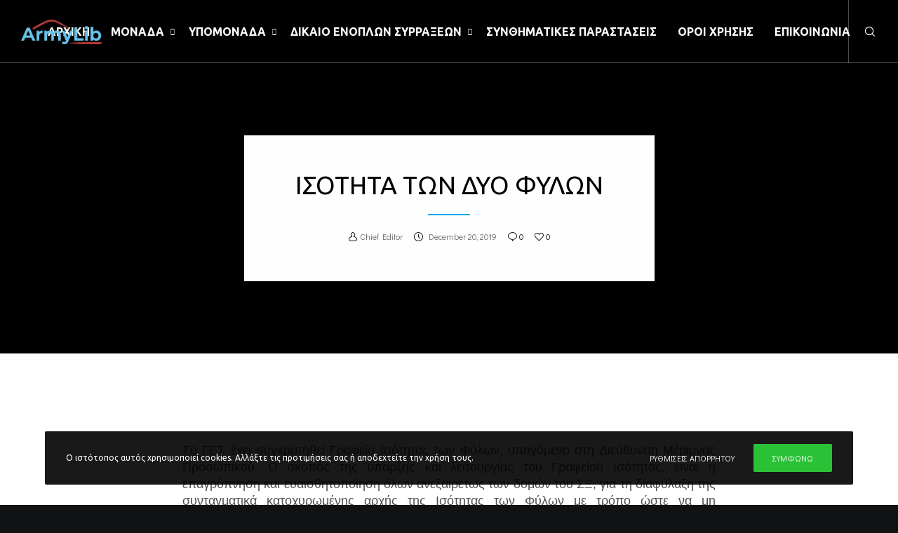

--- FILE ---
content_type: text/html; charset=UTF-8
request_url: https://www.armylib.gr/1o-grafio/fakelos-merimnas-prosopikou/isotita-ton-dyo-fylon/
body_size: 26990
content:
<!doctype html> <!--[if lt IE 10]><html class="ie9 no-js" lang="en-US" prefix="og: http://ogp.me/ns#"> <![endif]--> <!--[if (gt IE 9)|!(IE)]><!--><html class="no-js" lang="en-US" prefix="og: http://ogp.me/ns#"> <!--<![endif]--><head><meta charset="UTF-8"><link rel="pingback" href="https://www.armylib.gr/xmlrpc.php"><meta name='robots' content='index, follow, max-image-preview:large, max-snippet:-1, max-video-preview:-1' /><meta name="google-site-verification" content="6ayC-w0NmsAu07pZawMkYN47St9IJMW6Z3uqrG4do50" /><link media="all" href="https://www.armylib.gr/wp-content/cache/autoptimize/css/autoptimize_1935987220f1b6688adaaf4c6e6ebc28.css" rel="stylesheet"><title>ΙΣΟΤΗΤΑ ΤΩΝ ΔΥΟ ΦΥΛΩΝ - Ψηφιακή Βιβλιοθήκη Στρατιωτικού</title><link rel="canonical" href="https://www.armylib.gr/1o-grafio/fakelos-merimnas-prosopikou/isotita-ton-dyo-fylon/" /><meta property="og:locale" content="en_US" /><meta property="og:type" content="article" /><meta property="og:title" content="ΙΣΟΤΗΤΑ ΤΩΝ ΔΥΟ ΦΥΛΩΝ - Ψηφιακή Βιβλιοθήκη Στρατιωτικού" /><meta property="og:description" content="  Σο ΓΕΣ έχει συγκροτηθεί Γραφείο Ισότητας των Φύλων, υπαγόμενο στη Διεύθυνση Μέριμνας Προσωπικού. Ο σκοπός της ύπαρξης και λειτουργίας του Γραφείου Ισότητας, είναι η επαγρύπνηση και ευαισθητοποίηση όλων ανεξαιρέτως των δομών του ΣΞ, για τη διαφύλαξη της συνταγματικά κατοχυρωμένης αρχής της Ισότητας των Φύλων με τρόπο ώστε να μη διακινδυνεύεται ή απειλείται η επιχειρησιακή ικανότητα [&hellip;]" /><meta property="og:url" content="https://www.armylib.gr/1o-grafio/fakelos-merimnas-prosopikou/isotita-ton-dyo-fylon/" /><meta property="og:site_name" content="Ψηφιακή Βιβλιοθήκη Στρατιωτικού" /><meta property="article:publisher" content="https://www.facebook.com/psifiakivivliothiki/" /><meta property="article:published_time" content="2019-12-20T19:05:00+00:00" /><meta property="article:modified_time" content="2020-02-23T09:11:18+00:00" /><meta name="author" content="Chief Editor" /><meta name="twitter:card" content="summary_large_image" /><meta name="twitter:label1" content="Written by" /><meta name="twitter:data1" content="Chief Editor" /> <script type="application/ld+json" class="yoast-schema-graph">{"@context":"https://schema.org","@graph":[{"@type":"Article","@id":"https://www.armylib.gr/1o-grafio/fakelos-merimnas-prosopikou/isotita-ton-dyo-fylon/#article","isPartOf":{"@id":"https://www.armylib.gr/1o-grafio/fakelos-merimnas-prosopikou/isotita-ton-dyo-fylon/"},"author":{"name":"Chief Editor","@id":"https://www.armylib.gr/#/schema/person/62e73a3816b3a180c3735f1d25764971"},"headline":"ΙΣΟΤΗΤΑ ΤΩΝ ΔΥΟ ΦΥΛΩΝ","datePublished":"2019-12-20T19:05:00+00:00","dateModified":"2020-02-23T09:11:18+00:00","mainEntityOfPage":{"@id":"https://www.armylib.gr/1o-grafio/fakelos-merimnas-prosopikou/isotita-ton-dyo-fylon/"},"wordCount":12,"commentCount":0,"publisher":{"@id":"https://www.armylib.gr/#organization"},"keywords":["1ο Γραφείο","Θέματα Προσωπικού","ΥΠΟΜΟΝΑΔΑ"],"articleSection":["Μέριμνα Προσωπικού"],"inLanguage":"en-US","potentialAction":[{"@type":"CommentAction","name":"Comment","target":["https://www.armylib.gr/1o-grafio/fakelos-merimnas-prosopikou/isotita-ton-dyo-fylon/#respond"]}]},{"@type":"WebPage","@id":"https://www.armylib.gr/1o-grafio/fakelos-merimnas-prosopikou/isotita-ton-dyo-fylon/","url":"https://www.armylib.gr/1o-grafio/fakelos-merimnas-prosopikou/isotita-ton-dyo-fylon/","name":"ΙΣΟΤΗΤΑ ΤΩΝ ΔΥΟ ΦΥΛΩΝ - Ψηφιακή Βιβλιοθήκη Στρατιωτικού","isPartOf":{"@id":"https://www.armylib.gr/#website"},"datePublished":"2019-12-20T19:05:00+00:00","dateModified":"2020-02-23T09:11:18+00:00","breadcrumb":{"@id":"https://www.armylib.gr/1o-grafio/fakelos-merimnas-prosopikou/isotita-ton-dyo-fylon/#breadcrumb"},"inLanguage":"en-US","potentialAction":[{"@type":"ReadAction","target":["https://www.armylib.gr/1o-grafio/fakelos-merimnas-prosopikou/isotita-ton-dyo-fylon/"]}]},{"@type":"BreadcrumbList","@id":"https://www.armylib.gr/1o-grafio/fakelos-merimnas-prosopikou/isotita-ton-dyo-fylon/#breadcrumb","itemListElement":[{"@type":"ListItem","position":1,"name":"Home","item":"https://www.armylib.gr/"},{"@type":"ListItem","position":2,"name":"ΙΣΟΤΗΤΑ ΤΩΝ ΔΥΟ ΦΥΛΩΝ"}]},{"@type":"WebSite","@id":"https://www.armylib.gr/#website","url":"https://www.armylib.gr/","name":"Ψηφιακή Βιβλιοθήκη Στρατιωτικού","description":"ArmyLib.gr","publisher":{"@id":"https://www.armylib.gr/#organization"},"potentialAction":[{"@type":"SearchAction","target":{"@type":"EntryPoint","urlTemplate":"https://www.armylib.gr/?s={search_term_string}"},"query-input":{"@type":"PropertyValueSpecification","valueRequired":true,"valueName":"search_term_string"}}],"inLanguage":"en-US"},{"@type":"Organization","@id":"https://www.armylib.gr/#organization","name":"ArmyLib.gr","url":"https://www.armylib.gr/","logo":{"@type":"ImageObject","inLanguage":"en-US","@id":"https://www.armylib.gr/#/schema/logo/image/","url":"https://www.armylib.gr/wp-content/uploads/2020/02/Logo.png","contentUrl":"https://www.armylib.gr/wp-content/uploads/2020/02/Logo.png","width":530,"height":161,"caption":"ArmyLib.gr"},"image":{"@id":"https://www.armylib.gr/#/schema/logo/image/"},"sameAs":["https://www.facebook.com/psifiakivivliothiki/"]},{"@type":"Person","@id":"https://www.armylib.gr/#/schema/person/62e73a3816b3a180c3735f1d25764971","name":"Chief Editor","image":{"@type":"ImageObject","inLanguage":"en-US","@id":"https://www.armylib.gr/#/schema/person/image/","url":"https://secure.gravatar.com/avatar/d80b94dd59b7aab2a3552d4229ada17c5b1d1f13773be496d6d26bb8905ceb12?s=96&d=mm&r=g","contentUrl":"https://secure.gravatar.com/avatar/d80b94dd59b7aab2a3552d4229ada17c5b1d1f13773be496d6d26bb8905ceb12?s=96&d=mm&r=g","caption":"Chief Editor"},"url":"https://www.armylib.gr/author/dimitrios/"}]}</script> <link rel='dns-prefetch' href='//www.googletagmanager.com' /><link rel='dns-prefetch' href='//stats.wp.com' /><link rel='dns-prefetch' href='//fonts.googleapis.com' /><link rel='dns-prefetch' href='//pagead2.googlesyndication.com' /><link rel='preconnect' href='//c0.wp.com' /><link rel="alternate" type="application/rss+xml" title="Ψηφιακή Βιβλιοθήκη Στρατιωτικού &raquo; Feed" href="https://www.armylib.gr/feed/" /><link rel="alternate" type="application/rss+xml" title="Ψηφιακή Βιβλιοθήκη Στρατιωτικού &raquo; Comments Feed" href="https://www.armylib.gr/comments/feed/" /><link rel="alternate" type="application/rss+xml" title="Ψηφιακή Βιβλιοθήκη Στρατιωτικού &raquo; ΙΣΟΤΗΤΑ ΤΩΝ ΔΥΟ ΦΥΛΩΝ Comments Feed" href="https://www.armylib.gr/1o-grafio/fakelos-merimnas-prosopikou/isotita-ton-dyo-fylon/feed/" /><link rel="alternate" title="oEmbed (JSON)" type="application/json+oembed" href="https://www.armylib.gr/wp-json/oembed/1.0/embed?url=https%3A%2F%2Fwww.armylib.gr%2F1o-grafio%2Ffakelos-merimnas-prosopikou%2Fisotita-ton-dyo-fylon%2F" /><link rel="alternate" title="oEmbed (XML)" type="text/xml+oembed" href="https://www.armylib.gr/wp-json/oembed/1.0/embed?url=https%3A%2F%2Fwww.armylib.gr%2F1o-grafio%2Ffakelos-merimnas-prosopikou%2Fisotita-ton-dyo-fylon%2F&#038;format=xml" /><meta name="viewport" content="width=device-width, initial-scale=1, maximum-scale=1, user-scalable=no"><meta name="application-name" content="Ψηφιακή Βιβλιοθήκη Στρατιωτικού"><meta name="twitter:card" content="summary"><meta name="twitter:title" content="ΙΣΟΤΗΤΑ ΤΩΝ ΔΥΟ ΦΥΛΩΝ"><meta name="twitter:description" content="  Σο ΓΕΣ έχει συγκροτηθεί Γραφείο Ισότητας των Φύλων, υπαγόμενο στη Διεύθυνση Μέριμνας Προσωπικού. Ο σκοπός της ύπαρξης και λειτουργίας του Γραφείου Ισότητας, είναι η επαγρύπνηση και ευαισθητοποίηση όλων ανεξαιρέτως&hellip;"><meta name="twitter:url" content="https://www.armylib.gr/1o-grafio/fakelos-merimnas-prosopikou/isotita-ton-dyo-fylon/"><meta property="og:locale" content="en_US"><meta property="og:site_name" content="Ψηφιακή Βιβλιοθήκη Στρατιωτικού"><meta property="og:type" content="article"><meta property="og:title" content="ΙΣΟΤΗΤΑ ΤΩΝ ΔΥΟ ΦΥΛΩΝ"><meta property="og:description" content="  Σο ΓΕΣ έχει συγκροτηθεί Γραφείο Ισότητας των Φύλων, υπαγόμενο στη Διεύθυνση Μέριμνας Προσωπικού. Ο σκοπός της ύπαρξης και λειτουργίας του Γραφείου Ισότητας, είναι η επαγρύπνηση και ευαισθητοποίηση όλων ανεξαιρέτως&hellip;"><meta property="og:url" content="https://www.armylib.gr/1o-grafio/fakelos-merimnas-prosopikou/isotita-ton-dyo-fylon/"><link rel='stylesheet' id='dashicons-css' href='https://www.armylib.gr/wp-includes/css/dashicons.min.css?ver=6.9' type='text/css' media='all' /><link rel='stylesheet' id='redux-google-fonts-anemos_eutf_options-css' href='https://fonts.googleapis.com/css?family=Ubuntu%3A400%2C700%2C500%2C400italic%7CDidact+Gothic%3A400%7CDroid+Serif%3A400%2C400italic%7CPlayfair+Display%3A400%7CPoppins%3A500&#038;subset=latin&#038;ver=1720295647' type='text/css' media='all' /> <script type="text/javascript" src="https://www.armylib.gr/wp-includes/js/jquery/jquery.min.js?ver=3.7.1" id="jquery-core-js"></script> 
 <script type="text/javascript" src="https://www.googletagmanager.com/gtag/js?id=G-F5J3SP3K98" id="google_gtagjs-js" async></script> <script type="text/javascript" id="google_gtagjs-js-after">window.dataLayer = window.dataLayer || [];function gtag(){dataLayer.push(arguments);}
gtag("set","linker",{"domains":["www.armylib.gr"]});
gtag("js", new Date());
gtag("set", "developer_id.dZTNiMT", true);
gtag("config", "G-F5J3SP3K98");
//# sourceURL=google_gtagjs-js-after</script> <link rel="https://api.w.org/" href="https://www.armylib.gr/wp-json/" /><link rel="alternate" title="JSON" type="application/json" href="https://www.armylib.gr/wp-json/wp/v2/posts/15483" /><link rel="EditURI" type="application/rsd+xml" title="RSD" href="https://www.armylib.gr/xmlrpc.php?rsd" /><meta name="generator" content="WordPress 6.9" /><link rel='shortlink' href='https://www.armylib.gr/?p=15483' />  <script async src="https://www.googletagmanager.com/gtag/js?id=UA-158660166-1"></script> <script>window.dataLayer = window.dataLayer || [];
			function gtag(){dataLayer.push(arguments);}
			gtag('js', new Date());
			gtag('config', 'UA-158660166-1');</script> <meta name="generator" content="Site Kit by Google 1.170.0" /><meta property="fb:app_id" content="130605044897111" /> <style type="text/css">a { color: #2d46c4; } a:hover { color: #03a9f4; } .eut-container, #disqus_thread, #eut-content.eut-left-sidebar .eut-content-wrapper, #eut-content.eut-right-sidebar .eut-content-wrapper { max-width: 1170px; } @media only screen and (max-width: 1200px) { .eut-container, #disqus_thread, #eut-content.eut-left-sidebar .eut-content-wrapper, #eut-content.eut-right-sidebar .eut-content-wrapper { width: 90%; max-width: 1170px; } } @media only screen and (min-width: 960px) { #eut-theme-wrapper.eut-header-side .eut-container, #eut-theme-wrapper.eut-header-side #eut-content.eut-left-sidebar .eut-content-wrapper, #eut-theme-wrapper.eut-header-side #eut-content.eut-right-sidebar .eut-content-wrapper { width: 90%; max-width: 1170px; } } body.eut-boxed #eut-theme-wrapper { width: 1220px; } #eut-body.eut-boxed #eut-header.eut-fixed #eut-main-header, #eut-body.eut-boxed #eut-anemos-sticky-header, #eut-body.eut-boxed .eut-anchor-menu .eut-anchor-wrapper.eut-sticky, #eut-body.eut-boxed #eut-footer.eut-fixed-footer { max-width: 1220px; } @media only screen and (max-width: 1200px) { #eut-body.eut-boxed #eut-header.eut-sticky-header #eut-main-header.eut-header-default, #eut-body.eut-boxed #eut-header.eut-sticky-header #eut-anemos-sticky-header, #eut-body.eut-boxed #eut-header.eut-fixed #eut-main-header { max-width: 90%; } } .single-post #eut-content:not(.eut-right-sidebar):not(.eut-left-sidebar) .eut-container { max-width: 760px; } #eut-top-bar, #eut-top-bar .eut-language > li > ul, #eut-top-bar .eut-top-bar-menu ul.sub-menu { background-color: #ffffff; color: #777777; } #eut-top-bar a { color: #777777; } #eut-top-bar a:hover { color: #03a9f4; } #eut-main-header { background-color: rgba(255,255,255,1); } #eut-main-header.eut-transparent, #eut-main-header.eut-light, #eut-main-header.eut-dark { background-color: transparent; } #eut-main-header.eut-header-default, .eut-header-elements { border-color: rgba(216,216,216,1); } #eut-header .eut-main-menu .eut-wrapper > ul > li > a, .eut-header-element > a, .eut-header-element .eut-purchased-items { color: #000000; } #eut-header .eut-main-menu .eut-wrapper > ul > li.eut-current > a, #eut-header .eut-main-menu .eut-wrapper > ul > li.current-menu-item > a, #eut-header .eut-main-menu .eut-wrapper > ul > li.current-menu-ancestor > a, #eut-header .eut-main-menu .eut-wrapper > ul > li:hover > a, .eut-header-element > a:hover { color: #03a9f4; } #eut-header .eut-main-menu.eut-menu-type-button .eut-wrapper > ul > li.current-menu-item > a span, #eut-header .eut-main-menu.eut-menu-type-button .eut-wrapper > ul > li.current-menu-ancestor > a span { border-color: #eef1f6; } #eut-header .eut-main-menu.eut-menu-type-button .eut-wrapper > ul > li:hover > a span, #eut-header .eut-main-menu.eut-menu-type-button .eut-wrapper > ul > li.active > a span { border-color: #03a9f4; } #eut-header .eut-main-menu.eut-menu-type-underline .eut-wrapper > ul > li > a span:after { background-color: #eef1f6; } #eut-header .eut-main-menu.eut-menu-type-underline .eut-wrapper > ul > li:hover > a span:after, #eut-header .eut-main-menu.eut-menu-type-underline .eut-wrapper > ul > li.active > a span:after { background-color: #03a9f4; } #eut-header .eut-main-menu .eut-wrapper > ul > li ul { background-color: #ffffff; } #eut-header .eut-main-menu .eut-wrapper > ul > li ul li a { color: #777777; } #eut-header .eut-main-menu .eut-wrapper > ul > li ul li a:hover, #eut-header .eut-main-menu .eut-wrapper > ul > li ul li.current-menu-item > a, #eut-header .eut-main-menu .eut-wrapper > ul li li.current-menu-ancestor > a { color: #03a9f4; background-color: #ffffff; } #eut-header .eut-main-menu .eut-wrapper > ul > li.megamenu > ul > li > a { color: #000000; background-color: transparent; } #eut-header .eut-main-menu .eut-wrapper > ul > li.megamenu > ul > li:hover > a { color: #03a9f4; } #eut-header .eut-horizontal-menu .eut-wrapper > ul > li.megamenu > ul > li { border-color: #e0e0e0; } #eut-header .eut-main-menu .eut-wrapper > ul > li ul li.eut-menu-type-button a { background-color: transparent; } #eut-main-header, .eut-logo { height: 90px; } .eut-logo a { height: 35px; } #eut-main-menu .eut-wrapper > ul > li > a, .eut-header-element > a, .eut-no-assigned-menu { line-height: 90px; } .eut-logo .eut-wrapper img { padding-top: 0; padding-bottom: 0; } #eut-theme-wrapper.eut-feature-below #eut-goto-section-wrapper { margin-bottom: 90px; } @media only screen and (min-width: 1024px) { #eut-header.eut-overlapping + * { top: -90px; margin-bottom: -90px; } #eut-header.eut-overlapping + div .eut-wrapper { padding-top: 90px; } #eut-feature-section + #eut-header.eut-overlapping { top: -90px; } .eut-feature-below #eut-feature-section:not(.eut-with-map) .eut-wrapper { margin-bottom: 90px; } #eut-header { height: 90px; } } @media only screen and (min-width: 1024px) { #eut-header.eut-overlapping + #eut-content .eut-sidebar.eut-fixed-sidebar, #eut-header.eut-overlapping + .eut-single-wrapper .eut-sidebar.eut-fixed-sidebar { top: 90px; } } #eut-main-header.eut-light #eut-main-menu .eut-wrapper > ul > li > a, #eut-main-header.eut-light .eut-header-element > a, #eut-main-header.eut-light .eut-header-element .eut-purchased-items { color: #ffffff; } #eut-main-header.eut-light #eut-main-menu .eut-wrapper > ul > li.eut-current > a, #eut-main-header.eut-light #eut-main-menu .eut-wrapper > ul > li.current-menu-item > a, #eut-main-header.eut-light #eut-main-menu .eut-wrapper > ul > li:hover > a, #eut-main-header.eut-light #eut-main-menu .eut-wrapper > ul > li.current-menu-item > a, #eut-main-header.eut-light #eut-main-menu .eut-wrapper > ul > li.current-menu-ancestor > a, #eut-main-header.eut-light .eut-header-element > a:hover { color: #03a9f4; } #eut-main-header.eut-light #eut-main-menu.eut-menu-type-button .eut-wrapper > ul > li.current-menu-item > a span, #eut-main-header.eut-light #eut-main-menu.eut-menu-type-button .eut-wrapper > ul > li.current-menu-ancestor > a span, #eut-main-header.eut-light #eut-main-menu.eut-menu-type-button .eut-wrapper > ul > li:hover > a span { border-color: #eef1f6; } #eut-main-header.eut-light #eut-main-menu.eut-menu-type-underline .eut-wrapper > ul > li > a span:after, #eut-main-header.eut-light #eut-main-menu.eut-menu-type-underline .eut-wrapper > ul > li:hover > a span:after { background-color: #eef1f6; } #eut-main-header.eut-light, #eut-main-header.eut-light .eut-header-elements, #eut-main-header.eut-header-default.eut-light, #eut-main-header.eut-light #eut-bottom-header { border-color: rgba(255,255,255,0.30); } #eut-main-header.eut-dark #eut-main-menu .eut-wrapper > ul > li > a, #eut-main-header.eut-dark .eut-header-element > a, #eut-main-header.eut-dark .eut-header-element .eut-purchased-items { color: #000000; } #eut-main-header.eut-dark #eut-main-menu .eut-wrapper > ul > li.eut-current > a, #eut-main-header.eut-dark #eut-main-menu .eut-wrapper > ul > li.current-menu-item > a, #eut-main-header.eut-dark #eut-main-menu .eut-wrapper > ul > li:hover > a, #eut-main-header.eut-dark #eut-main-menu .eut-wrapper > ul > li.current-menu-item > a, #eut-main-header.eut-dark #eut-main-menu .eut-wrapper > ul > li.current-menu-ancestor > a, #eut-main-header.eut-dark .eut-header-element > a:hover { color: #03a9f4; } #eut-main-header.eut-dark #eut-main-menu.eut-menu-type-button .eut-wrapper > ul > li.current-menu-item > a span, #eut-main-header.eut-dark #eut-main-menu.eut-menu-type-button .eut-wrapper > ul > li.current-menu-ancestor > a span, #eut-main-header.eut-dark #eut-main-menu.eut-menu-type-button .eut-wrapper > ul > li:hover > a span { border-color: #eef1f6; } #eut-main-header.eut-dark #eut-main-menu.eut-menu-type-underline .eut-wrapper > ul > li > a span:after, #eut-main-header.eut-dark #eut-main-menu.eut-menu-type-underline .eut-wrapper > ul > li:hover > a span:after { background-color: #eef1f6; } #eut-main-header.eut-dark, #eut-main-header.eut-dark .eut-header-elements, #eut-main-header.eut-header-default.eut-dark, #eut-main-header.eut-dark #eut-bottom-header { border-color: rgba(0,0,0,0.10); } #eut-header.eut-sticky-header.eut-shrink #eut-main-header.eut-shrink-sticky, #eut-header.eut-sticky-header #eut-main-header.eut-advanced-sticky { height: 60px; } #eut-header.eut-sticky-header.eut-shrink #eut-main-header.eut-shrink-sticky .eut-logo, #eut-header.eut-sticky-header #eut-main-header.eut-advanced-sticky .eut-logo { height: 60px; } #eut-header.eut-sticky-header.eut-shrink #eut-main-header.eut-shrink-sticky .eut-logo a, #eut-header.eut-sticky-header #eut-main-header.eut-advanced-sticky .eut-logo a { height: 20px; } #eut-header.eut-sticky-header.eut-shrink #eut-main-header.eut-shrink-sticky #eut-main-menu .eut-wrapper > ul > li > a, #eut-header.eut-sticky-header.eut-shrink #eut-main-header.eut-shrink-sticky .eut-header-element > a, #eut-header.eut-sticky-header.eut-shrink #eut-main-header.eut-shrink-sticky .eut-no-assigned-menu, #eut-header.eut-sticky-header #eut-main-header.eut-advanced-sticky #eut-main-menu .eut-wrapper > ul > li > a, #eut-header.eut-sticky-header #eut-main-header.eut-advanced-sticky .eut-header-element > a, #eut-header.eut-sticky-header #eut-main-header.eut-advanced-sticky .eut-no-assigned-menu { line-height: 60px; } #eut-header.eut-sticky-header #eut-main-header.eut-advanced-sticky { top: -90px; } #eut-header.eut-sticky-header.eut-show #eut-main-header.eut-advanced-sticky { -webkit-transform: translateY(90px); -moz-transform: translateY(90px); -ms-transform: translateY(90px); -o-transform: translateY(90px); transform: translateY(90px); } #eut-header.eut-sticky-header #eut-main-header:not(.eut-header-logo-top), #eut-header.eut-sticky-header #eut-main-header #eut-bottom-header { background-color: rgba(255,255,255,1); } #eut-header.eut-header-logo-top.eut-sticky-header #eut-main-header { background-color: transparent; } #eut-header.eut-sticky-header #eut-main-header #eut-main-menu .eut-wrapper > ul > li > a, #eut-header.eut-sticky-header #eut-main-header .eut-header-element > a, #eut-header.eut-sticky-header .eut-header-element .eut-purchased-items { color: #000000; } #eut-header.eut-sticky-header #eut-main-header #eut-main-menu .eut-wrapper > ul > li.eut-current > a, #eut-header.eut-sticky-header #eut-main-header #eut-main-menu .eut-wrapper > ul > li.current-menu-item > a, #eut-header.eut-sticky-header #eut-main-header #eut-main-menu .eut-wrapper > ul > li:hover > a, #eut-header.eut-sticky-header #eut-main-header #eut-main-menu .eut-wrapper > ul > li.current-menu-item > a, #eut-header.eut-sticky-header #eut-main-header #eut-main-menu .eut-wrapper > ul > li.current-menu-ancestor > a, #eut-header.eut-sticky-header #eut-main-header #eut-main-menu .eut-wrapper > ul > li.active > a, #eut-header.eut-sticky-header #eut-main-header .eut-header-element > a:hover { color: #03a9f4; } #eut-header.eut-sticky-header #eut-main-menu.eut-menu-type-button .eut-wrapper > ul > li.current-menu-item > a span, #eut-header.eut-sticky-header #eut-main-menu.eut-menu-type-button .eut-wrapper > ul > li.current-menu-ancestor > a span { border-color: #eef1f6; } #eut-header.eut-sticky-header #eut-main-menu.eut-menu-type-button .eut-wrapper > ul > li:hover > a span { border-color: #eef1f6; } #eut-header.eut-sticky-header #eut-main-menu.eut-menu-type-underline .eut-wrapper > ul > li > a span:after { background-color: #eef1f6; } #eut-header.eut-sticky-header #eut-main-menu.eut-menu-type-underline .eut-wrapper > ul > li:hover > a span:after { background-color: #eef1f6; } #eut-header.eut-sticky-header #eut-main-header.eut-header-default, #eut-header.eut-sticky-header .eut-header-elements { border-color: rgba(216,216,216,1); } #eut-anemos-sticky-header { height: 60px; top: -60px; } #eut-anemos-sticky-header .eut-logo, #eut-anemos-sticky-header .eut-page-title-wrapper { height: 60px; } #eut-anemos-sticky-header .eut-logo a { height: 20px; } #eut-anemos-sticky-header .eut-main-menu .eut-wrapper > ul > li > a, #eut-anemos-sticky-header .eut-header-element > a, #eut-anemos-sticky-header .eut-no-assigned-menu, #eut-anemos-sticky-header .eut-page-title-wrapper { line-height: 60px; } #eut-anemos-sticky-header { background-color: rgba(255,255,255,1); } #eut-anemos-sticky-header .eut-main-menu .eut-wrapper > ul > li > a, #eut-anemos-sticky-header .eut-header-element > a, #eut-anemos-sticky-header .eut-page-title-wrapper { color: #000000; } #eut-anemos-sticky-header .eut-main-menu .eut-wrapper > ul > li.eut-current > a, #eut-anemos-sticky-header .eut-main-menu .eut-wrapper > ul > li.current-menu-item > a, #eut-anemos-sticky-header .eut-main-menu .eut-wrapper > ul > li:hover > a, #eut-anemos-sticky-header .eut-main-menu .eut-wrapper > ul > li.current-menu-item > a, #eut-anemos-sticky-header .eut-main-menu .eut-wrapper > ul > li.current-menu-ancestor > a, #eut-anemos-sticky-header .eut-main-menu .eut-wrapper > ul > li.active > a, #eut-anemos-sticky-header .eut-header-element > a:hover { color: #03a9f4; } #eut-anemos-sticky-header .eut-logo + .eut-page-title-wrapper { border-color: rgba(216,216,216,1); } #eut-anemos-sticky-header .eut-main-menu.eut-menu-type-button .eut-wrapper > ul > li.current-menu-item > a span, #eut-anemos-sticky-header .eut-main-menu.eut-menu-type-button .eut-wrapper > ul > li.current-menu-ancestor > a span { border-color: #eef1f6; } #eut-anemos-sticky-header .eut-main-menu.eut-menu-type-button .eut-wrapper > ul > li:hover > a span { border-color: #eef1f6; } #eut-anemos-sticky-header .eut-main-menu.eut-menu-type-underline .eut-wrapper > ul > li > a span:after { background-color: #eef1f6; } #eut-anemos-sticky-header .eut-main-menu.eut-menu-type-underline .eut-wrapper > ul > li:hover > a span:after { background-color: #eef1f6; } #eut-sidearea { background-color: #232323; color: #777777; } #eut-sidearea .widget, #eut-sidearea form, #eut-sidearea form p, #eut-sidearea form div, #eut-sidearea form span { color: #777777; } #eut-sidearea h1, #eut-sidearea h2, #eut-sidearea h3, #eut-sidearea h4, #eut-sidearea h5, #eut-sidearea h6, #eut-sidearea .widget .eut-widget-title { color: #ffffff; } #eut-sidearea a { color: #777777; } #eut-sidearea .widget li a .eut-arrow:after, #eut-sidearea .widget li a .eut-arrow:before { color: #777777; } #eut-sidearea a:hover { color: #03a9f4; } #eut-sidearea .eut-close-btn:after, #eut-sidearea .eut-close-btn:before, #eut-sidearea .eut-close-btn span { background-color: #777777; } #eut-sidearea .eut-border, #eut-sidearea form, #eut-sidearea form p, #eut-sidearea form div, #eut-sidearea form span, #eut-sidearea .widget a, #eut-sidearea .widget ul, #eut-sidearea .widget li, #eut-sidearea .widget table, #eut-sidearea .widget table td, #eut-sidearea .widget table th, #eut-sidearea .widget table tr, #eut-sidearea table, #eut-sidearea tr, #eut-sidearea td, #eut-sidearea th, #eut-sidearea .widget, #eut-sidearea .widget ul, #eut-sidearea .widget li, #eut-sidearea .widget div, #eut-theme-wrapper #eut-sidearea form, #eut-theme-wrapper #eut-sidearea .wpcf7-form-control-wrap, #eut-theme-wrapper #eut-sidearea .widget.widget_tag_cloud a { border-color: #3e3e3e; } #eut-sidearea-overlay { background-color: rgba(255,255,255,0.90); } #eut-modal-overlay, .mfp-bg, #eut-loader-overflow { background-color: rgba(255,255,255,1); } #eut-theme-wrapper .eut-modal-content .eut-form-style-1:not(.eut-white-bg) h1, #eut-theme-wrapper .eut-modal-content .eut-form-style-1:not(.eut-white-bg) h2, #eut-theme-wrapper .eut-modal-content .eut-form-style-1:not(.eut-white-bg) h3, #eut-theme-wrapper .eut-modal-content .eut-form-style-1:not(.eut-white-bg) h4, #eut-theme-wrapper .eut-modal-content .eut-form-style-1:not(.eut-white-bg) h5, #eut-theme-wrapper .eut-modal-content .eut-form-style-1:not(.eut-white-bg) h6, #eut-theme-wrapper .eut-modal-content .eut-form-style-1:not(.eut-white-bg) .eut-modal-title, .mfp-title, .mfp-counter { color: #000000; } .mfp-wrap .eut-loader { background-color: #000000; } .eut-close-modal, button.mfp-arrow { color: #000000; } #eut-theme-wrapper .eut-modal form, #eut-theme-wrapper .eut-modal form p, #eut-theme-wrapper .eut-modal form div, #eut-theme-wrapper .eut-modal form span, #eut-theme-wrapper ,eut-login-modal-footer, #eut-socials-modal .eut-social li a, #eut-language-modal ul li a { color: #777777; border-color: #eef1f6; } #eut-responsive-header > .eut-wrapper { background-color: rgba(255,255,255,1); } #eut-responsive-header { height: 90px; } #eut-responsive-header .eut-logo { height: 90px; } #eut-responsive-header .eut-header-element > a { line-height: 90px; } #eut-responsive-header .eut-logo a { height: 20px; } #eut-responsive-header .eut-logo .eut-wrapper img { padding-top: 0; padding-bottom: 0; } @media only screen and (max-width: 1023px) { #eut-header.eut-responsive-overlapping + * { top: -90px; margin-bottom: -90px; } #eut-feature-section + #eut-header.eut-responsive-overlapping { top: -90px; } #eut-header.eut-responsive-overlapping + * .eut-wrapper { padding-top: 90px; } } #eut-hidden-menu { background-color: #ffffff; } #eut-hidden-menu a, #eut-hidden-menu.eut-slide-menu ul.eut-menu li:not(.eut-goback) > .eut-arrow { color: #777777; } #eut-hidden-menu:not(.eut-slide-menu) ul.eut-menu li a .eut-arrow:after, #eut-hidden-menu:not(.eut-slide-menu) ul.eut-menu li a .eut-arrow:before { background-color: #777777; } #eut-hidden-menu ul.eut-menu li.open > a .eut-arrow:after, #eut-hidden-menu ul.eut-menu li.open > a .eut-arrow:before { background-color: #03a9f4; } #eut-theme-wrapper .eut-header-responsive-elements form, #eut-theme-wrapper .eut-header-responsive-elements form p, #eut-theme-wrapper .eut-header-responsive-elements form div, #eut-theme-wrapper .eut-header-responsive-elements form span { color: #777777; } #eut-hidden-menu a:hover, #eut-hidden-menu ul.eut-menu > li.current-menu-item > a, #eut-hidden-menu ul.eut-menu > li.current-menu-ancestor > a, #eut-hidden-menu ul.eut-menu li.current-menu-item > a, #eut-hidden-menu ul.eut-menu li.open > a, #eut-hidden-menu.eut-slide-menu ul.eut-menu li:not(.eut-goback) > .eut-arrow:hover { color: #03a9f4; } #eut-hidden-menu .eut-close-btn:after, #eut-hidden-menu .eut-close-btn:before, #eut-hidden-menu .eut-close-btn span { background-color: #777777; } #eut-hidden-menu ul.eut-menu li a, #eut-theme-wrapper .eut-header-responsive-elements form, #eut-theme-wrapper .eut-header-responsive-elements form p, #eut-theme-wrapper .eut-header-responsive-elements form div, #eut-theme-wrapper .eut-header-responsive-elements form span { border-color: #d8d8d8; } #eut-responsive-header > .eut-wrapper, #eut-responsive-header .eut-header-elements { border-color: #d8d8d8; } #eut-hidden-menu-overlay { background-color: rgba(0,0,0,0.90); } #eut-responsive-header .eut-header-element > a, #eut-responsive-header .eut-header-element .eut-purchased-items { color: #000000; } #eut-responsive-header .eut-header-element > a:hover { color: #03a9f4; } .eut-spinner:not(.custom) { width: 60px; height: 60px; background-image: url(https://www.armylib.gr/wp-content/uploads/2000/01/eut-dummy-sample-image-extra-small.png); background-position: center center; display: inline-block; position: absolute; top: 50%; left: 50%; margin-top: -30px; margin-left: -30px; } #eut-theme-wrapper .has-primary-1-color { color: #03a9f4; } #eut-theme-wrapper .has-primary-1-background-color { background-color: #03a9f4; } #eut-theme-wrapper .has-primary-2-color { color: #044475; } #eut-theme-wrapper .has-primary-2-background-color { background-color: #044475; } #eut-theme-wrapper .has-primary-3-color { color: #487F84; } #eut-theme-wrapper .has-primary-3-background-color { background-color: #487F84; } #eut-theme-wrapper .has-primary-4-color { color: #5F597E; } #eut-theme-wrapper .has-primary-4-background-color { background-color: #5F597E; } #eut-theme-wrapper .has-primary-5-color { color: #d6ccad; } #eut-theme-wrapper .has-primary-5-background-color { background-color: #d6ccad; } #eut-theme-wrapper .has-green-color { color: #66bb6a; } #eut-theme-wrapper .has-green-background-color { background-color: #66bb6a; } #eut-theme-wrapper .has-red-color { color: #ff5252; } #eut-theme-wrapper .has-red-background-color { background-color: #ff5252; } #eut-theme-wrapper .has-orange-color { color: #ffb74d; } #eut-theme-wrapper .has-orange-background-color { background-color: #ffb74d; } #eut-theme-wrapper .has-aqua-color { color: #1de9b6; } #eut-theme-wrapper .has-aqua-background-color { background-color: #1de9b6; } #eut-theme-wrapper .has-blue-color { color: #00b0ff; } #eut-theme-wrapper .has-blue-background-color { background-color: #00b0ff; } #eut-theme-wrapper .has-purple-color { color: #b388ff; } #eut-theme-wrapper .has-purple-background-color { background-color: #b388ff; } #eut-theme-wrapper .has-black-color { color: #000000; } #eut-theme-wrapper .has-black-background-color { background-color: #000000; } #eut-theme-wrapper .has-grey-color { color: #bababa; } #eut-theme-wrapper .has-grey-background-color { background-color: #bababa; } #eut-theme-wrapper .has-white-color { color: #ffffff; } #eut-theme-wrapper .has-white-background-color { background-color: #ffffff; } ::-moz-selection { color: #ffffff; background: #03a9f4; } ::selection { color: #ffffff; background: #03a9f4; } h1,h2,h3,h4,h5,h6, .eut-h1, .eut-h2, .eut-h3, .eut-h4, .eut-h5, .eut-h6, .eut-heading-color, .eut-blog.eut-with-shadow .eut-post-content .eut-post-title, p.eut-dropcap:first-letter { color: #000000; } .eut-headings-primary-1 h1, .eut-headings-primary-1 h2, .eut-headings-primary-1 h3, .eut-headings-primary-1 h4, .eut-headings-primary-1 h5, .eut-headings-primary-1 h6, .eut-headings-primary-1 .eut-heading-color, .wpb_column.eut-headings-primary-1 h1, .wpb_column.eut-headings-primary-1 h2, .wpb_column.eut-headings-primary-1 h3, .wpb_column.eut-headings-primary-1 h4, .wpb_column.eut-headings-primary-1 h5, .wpb_column.eut-headings-primary-1 h6, .wpb_column.eut-headings-primary-1 .eut-heading-color , .eut-blog ul.eut-post-meta a:hover, .eut-blog a.eut-read-more, #eut-main-content .vc_tta.vc_general .vc_tta-tab.vc_active > a, #eut-main-content .vc_tta-panel.vc_active .vc_tta-panel-title a, a .eut-box-title:hover { color: #03a9f4; } .eut-headings-primary-2 h1, .eut-headings-primary-2 h2, .eut-headings-primary-2 h3, .eut-headings-primary-2 h4, .eut-headings-primary-2 h5, .eut-headings-primary-2 h6, .eut-headings-primary-2 .eut-heading-color, .wpb_column.eut-headings-primary-2 h1, .wpb_column.eut-headings-primary-2 h2, .wpb_column.eut-headings-primary-2 h3, .wpb_column.eut-headings-primary-2 h4, .wpb_column.eut-headings-primary-2 h5, .wpb_column.eut-headings-primary-2 h6, .wpb_column.eut-headings-primary-2 .eut-heading-color { color: #044475; } .eut-headings-primary-3 h1, .eut-headings-primary-3 h2, .eut-headings-primary-3 h3, .eut-headings-primary-3 h4, .eut-headings-primary-3 h5, .eut-headings-primary-3 h6, .eut-headings-primary-3 .eut-heading-color, .wpb_column.eut-headings-primary-3 h1, .wpb_column.eut-headings-primary-3 h2, .wpb_column.eut-headings-primary-3 h3, .wpb_column.eut-headings-primary-3 h4, .wpb_column.eut-headings-primary-3 h5, .wpb_column.eut-headings-primary-3 h6, .wpb_column.eut-headings-primary-3 .eut-heading-color { color: #487F84; } .eut-headings-primary-4 h1, .eut-headings-primary-4 h2, .eut-headings-primary-4 h3, .eut-headings-primary-4 h4, .eut-headings-primary-4 h5, .eut-headings-primary-4 h6, .eut-headings-primary-4 .eut-heading-color, .wpb_column.eut-headings-primary-4 h1, .wpb_column.eut-headings-primary-4 h2, .wpb_column.eut-headings-primary-4 h3, .wpb_column.eut-headings-primary-4 h4, .wpb_column.eut-headings-primary-4 h5, .wpb_column.eut-headings-primary-4 h6, .wpb_column.eut-headings-primary-4 .eut-heading-color { color: #5F597E; } .eut-headings-primary-5 h1, .eut-headings-primary-5 h2, .eut-headings-primary-5 h3, .eut-headings-primary-5 h4, .eut-headings-primary-5 h5, .eut-headings-primary-5 h6, .eut-headings-primary-5 .eut-heading-color, .wpb_column.eut-headings-primary-5 h1, .wpb_column.eut-headings-primary-5 h2, .wpb_column.eut-headings-primary-5 h3, .wpb_column.eut-headings-primary-5 h4, .wpb_column.eut-headings-primary-5 h5, .wpb_column.eut-headings-primary-5 h6, .wpb_column.eut-headings-primary-5 .eut-heading-color { color: #d6ccad; } .eut-headings-dark h1, .eut-headings-dark h2, .eut-headings-dark h3, .eut-headings-dark h4, .eut-headings-dark h5, .eut-headings-dark h6, .eut-headings-dark .eut-heading-color, .wpb_column.eut-headings-dark h1, .wpb_column.eut-headings-dark h2, .wpb_column.eut-headings-dark h3, .wpb_column.eut-headings-dark h4, .wpb_column.eut-headings-dark h5, .wpb_column.eut-headings-dark h6, .wpb_column.eut-headings-dark .eut-heading-color { color: #000000; } .eut-headings-light h1, .eut-headings-light h2, .eut-headings-light h3, .eut-headings-light h4, .eut-headings-light h5, .eut-headings-light h6, .eut-headings-light .eut-heading-color, .wpb_column.eut-headings-light h1, .wpb_column.eut-headings-light h2, .wpb_column.eut-headings-light h3, .wpb_column.eut-headings-light h4, .wpb_column.eut-headings-light h5, .wpb_column.eut-headings-light h6, .wpb_column.eut-headings-light .eut-heading-color { color: #ffffff; } .eut-text-primary-1, #eut-theme-wrapper .eut-text-hover-primary-1:hover, #eut-theme-wrapper a.eut-text-hover-primary-1:hover, #eut-theme-wrapper a .eut-text-hover-primary-1:hover, .eut-blog .eut-post-meta-wrapper li a:hover, .eut-blog-item.eut-style-2 .eut-categories li a:hover, #eut-content .eut-read-more, #eut-content .more-link, .eut-search button[type='submit']:hover, .widget.widget_calendar table tbody a, blockquote > p:before, .eut-pagination ul li, .eut-pagination ul li .current, .eut-pagination ul li a:hover { color: #03a9f4; } .eut-text-primary-2, #eut-theme-wrapper .eut-text-hover-primary-2:hover, #eut-theme-wrapper a.eut-text-hover-primary-2:hover, #eut-theme-wrapper a .eut-text-hover-primary-2:hover { color: #044475; } .eut-text-primary-3, #eut-theme-wrapper .eut-text-hover-primary-3:hover, #eut-theme-wrapper a.eut-text-hover-primary-3:hover, #eut-theme-wrapper a .eut-text-hover-primary-3:hover { color: #487F84; } .eut-text-primary-4, #eut-theme-wrapper .eut-text-hover-primary-4:hover, #eut-theme-wrapper a.eut-text-hover-primary-4:hover, #eut-theme-wrapper a .eut-text-hover-primary-4:hover { color: #5F597E; } .eut-text-primary-5, #eut-theme-wrapper .eut-text-hover-primary-5:hover, #eut-theme-wrapper a.eut-text-hover-primary-5:hover, #eut-theme-wrapper a .eut-text-hover-primary-5:hover { color: #d6ccad; } .eut-text-dark, #eut-content .eut-text-dark, a.eut-text-dark, .eut-text-dark-hover:hover, a:hover .eut-text-dark-hover { color: #000000; } .eut-text-light, #eut-content .eut-text-light, a.eut-text-light, .eut-text-light-hover:hover, a:hover .eut-text-light-hover { color: #ffffff; } .eut-text-green, .eut-text-hover-green:hover, a.eut-text-hover-green:hover, a:hover .eut-text-hover-green { color: #66bb6a; } .eut-text-red, .eut-text-hover-red:hover, a.eut-text-hover-red:hover, a:hover .eut-text-hover-red { color: #ff5252; } .eut-text-orange, .eut-text-hover-orange:hover, a.eut-text-hover-orange:hover, a:hover .eut-text-hover-orange { color: #fd7f24; } .eut-text-aqua, .eut-text-hover-aqua:hover, a.eut-text-hover-aqua:hover, a:hover .eut-text-hover-aqua { color: #1de9b6; } .eut-text-blue, .eut-text-hover-blue:hover, a.eut-text-hover-blue:hover, a:hover .eut-text-hover-blue { color: #00b0ff; } .eut-text-purple, .eut-text-hover-purple:hover, a.eut-text-hover-purple:hover, a:hover .eut-text-hover-purple { color: #b388ff; } .eut-text-black, .eut-text-hover-black:hover, a.eut-text-hover-black:hover, a:hover .eut-text-hover-black { color: #000000; } .eut-text-grey, .eut-text-hover-grey:hover, a.eut-text-hover-grey:hover, a:hover .eut-text-hover-grey { color: #bababa; } .eut-text-white, .eut-text-hover-white:hover, a.eut-text-hover-white:hover, a:hover .eut-text-hover-white { color: #ffffff; } #eut-theme-wrapper .eut-bg-primary-1, #eut-theme-wrapper .eut-bg-hover-primary-1:hover, #eut-theme-wrapper a.eut-bg-hover-primary-1:hover, #eut-theme-wrapper a .eut-bg-hover-primary-1:hover, #eut-theme-wrapper a:hover .eut-bg-hover-primary-1, #eut-theme-wrapper .widget.widget_tag_cloud a:hover, #eut-theme-wrapper #eut-sidearea .widget.widget_tag_cloud a:hover, #eut-theme-wrapper .eut-with-line:after, .eut-page-title .eut-line-divider span, #eut-feature-section .eut-line-divider span, #eut-single-post-tags .eut-tags li a:hover, #eut-single-post-categories .eut-categories li a:hover, #eut-socials-modal .eut-social li a:hover { background-color: #03a9f4; border-color: #03a9f4; color: #ffffff; } #eut-theme-wrapper a.eut-btn-line.eut-bg-primary-1 { background-color: transparent; border-color: #03a9f4; color: #03a9f4; } #eut-theme-wrapper a.eut-btn-line.eut-bg-hover-primary-1:hover { background-color: #03a9f4; border-color: #03a9f4; color: #ffffff; } #eut-theme-wrapper .eut-menu-type-button.eut-primary-1 > a .eut-item, #eut-theme-wrapper .eut-menu-type-button.eut-hover-primary-1 > a:hover .eut-item { background-color: #03a9f4; color: #ffffff; } #eut-theme-wrapper .eut-bg-primary-2, #eut-theme-wrapper .eut-bg-hover-primary-2:hover, #eut-theme-wrapper a.eut-bg-hover-primary-2:hover, #eut-theme-wrapper a .eut-bg-hover-primary-2:hover, #eut-theme-wrapper a:hover .eut-bg-hover-primary-2 { background-color: #044475; border-color: #044475; color: #ffffff; } #eut-theme-wrapper a.eut-btn-line.eut-bg-primary-2 { background-color: transparent; border-color: #044475; color: #044475; } #eut-theme-wrapper a.eut-btn-line.eut-bg-hover-primary-2:hover { background-color: #044475; border-color: #044475; color: #ffffff; } #eut-theme-wrapper .eut-menu-type-button.eut-primary-2 > a .eut-item, #eut-theme-wrapper .eut-menu-type-button.eut-hover-primary-2 > a:hover .eut-item { background-color: #044475; color: #ffffff; } #eut-theme-wrapper .eut-bg-primary-3, #eut-theme-wrapper .eut-bg-hover-primary-3:hover, #eut-theme-wrapper a.eut-bg-hover-primary-3:hover, #eut-theme-wrapper a .eut-bg-hover-primary-3:hover, #eut-theme-wrapper a:hover .eut-bg-hover-primary-3 { background-color: #487F84; border-color: #487F84; color: #ffffff; } #eut-theme-wrapper a.eut-btn-line.eut-bg-primary-3 { background-color: transparent; border-color: #487F84; color: #487F84; } #eut-theme-wrapper a.eut-btn-line.eut-bg-hover-primary-3:hover { background-color: #487F84; border-color: #487F84; color: #ffffff; } #eut-theme-wrapper .eut-menu-type-button.eut-primary-3 > a .eut-item, #eut-theme-wrapper .eut-menu-type-button.eut-hover-primary-3 > a:hover .eut-item { background-color: #487F84; color: #ffffff; } #eut-theme-wrapper .eut-bg-primary-4, #eut-theme-wrapper .eut-bg-hover-primary-4:hover, #eut-theme-wrapper a.eut-bg-hover-primary-4:hover, #eut-theme-wrapper a .eut-bg-hover-primary-4:hover, #eut-theme-wrapper a:hover .eut-bg-hover-primary-4 { background-color: #5F597E; border-color: #5F597E; color: #ffffff; } #eut-theme-wrapper a.eut-btn-line.eut-bg-primary-4 { background-color: transparent; border-color: #5F597E; color: #5F597E; } #eut-theme-wrapper a.eut-btn-line.eut-bg-hover-primary-4:hover { background-color: #5F597E; border-color: #5F597E; color: #ffffff; } #eut-theme-wrapper .eut-menu-type-button.eut-primary-4 > a .eut-item, #eut-theme-wrapper .eut-menu-type-button.eut-hover-primary-4 > a:hover .eut-item { background-color: #5F597E; color: #ffffff; } #eut-theme-wrapper .eut-bg-primary-5, #eut-theme-wrapper .eut-bg-hover-primary-5:hover, #eut-theme-wrapper a.eut-bg-hover-primary-5:hover, #eut-theme-wrapper a .eut-bg-hover-primary-5:hover, #eut-theme-wrapper a:hover .eut-bg-hover-primary-5 { background-color: #d6ccad; border-color: #d6ccad; color: #ffffff; } #eut-theme-wrapper a.eut-btn-line.eut-bg-primary-5 { background-color: transparent; border-color: #d6ccad; color: #d6ccad; } #eut-theme-wrapper a.eut-btn-line.eut-bg-hover-primary-5:hover { background-color: #d6ccad; border-color: #d6ccad; color: #ffffff; } #eut-theme-wrapper .eut-menu-type-button.eut-primary-5 > a .eut-item, #eut-theme-wrapper .eut-menu-type-button.eut-hover-primary-5 > a:hover .eut-item { background-color: #d6ccad; color: #ffffff; } .eut-bg-dark, a.eut-bg-dark:hover, .eut-outline-btn a.eut-bg-dark:hover { background-color: #000000; color: #ffffff; } .eut-outline-btn a.eut-bg-dark { background-color: transparent; border-color: #000000; color: #000000; } .eut-bg-light, a.eut-bg-light:hover { background-color: #ffffff; color: #000000; } .eut-outline-btn a.eut-bg-light:hover { background-color: #ffffff; color: #000000; } .eut-outline-btn a.eut-bg-light { background-color: transparent; border-color: #ffffff; color: #ffffff; } #eut-theme-wrapper .eut-bg-green, #eut-theme-wrapper .eut-bg-hover-green:hover, #eut-theme-wrapper a.eut-bg-hover-green:hover, #eut-theme-wrapper a:hover .eut-bg-hover-green { background-color: #66bb6a; border-color: #66bb6a; color: #ffffff; } #eut-theme-wrapper a.eut-btn-line.eut-bg-green { background-color: transparent; border-color: #66bb6a; color: #66bb6a; } #eut-theme-wrapper a.eut-btn-line.eut-bg-hover-green:hover { background-color: #66bb6a; border-color: #66bb6a; color: #ffffff; } #eut-theme-wrapper .eut-menu-type-button.eut-green > a .eut-item, #eut-theme-wrapper .eut-menu-type-button.eut-hover-green > a:hover .eut-item { background-color: #66bb6a; color: #ffffff; } #eut-theme-wrapper .eut-bg-red, #eut-theme-wrapper .eut-bg-hover-red:hover, #eut-theme-wrapper a.eut-bg-hover-red:hover, #eut-theme-wrapper a:hover .eut-bg-hover-red { background-color: #ff5252; border-color: #ff5252; color: #ffffff; } #eut-theme-wrapper a.eut-btn-line.eut-bg-red { background-color: transparent; border-color: #ff5252; color: #ff5252; } #eut-theme-wrapper a.eut-btn-line.eut-bg-hover-red:hover { background-color: #ff5252; border-color: #ff5252; color: #ffffff; } #eut-theme-wrapper .eut-menu-type-button.eut-red > a .eut-item, #eut-theme-wrapper .eut-menu-type-button.eut-hover-red > a:hover .eut-item { background-color: #ff5252; color: #ffffff; } #eut-theme-wrapper .eut-bg-orange, #eut-theme-wrapper .eut-bg-hover-orange:hover, #eut-theme-wrapper a.eut-bg-hover-orange:hover, #eut-theme-wrapper a:hover .eut-bg-hover-orange { background-color: #fd7f24; border-color: #fd7f24; color: #ffffff; } #eut-theme-wrapper a.eut-btn-line.eut-bg-orange { background-color: transparent; border-color: #fd7f24; color: #fd7f24; } #eut-theme-wrapper a.eut-btn-line.eut-bg-hover-orange:hover { background-color: #fd7f24; border-color: #fd7f24; color: #ffffff; } #eut-theme-wrapper .eut-menu-type-button.eut-orange > a .eut-item, #eut-theme-wrapper .eut-menu-type-button.eut-hover-orange > a:hover .eut-item { background-color: #fd7f24; color: #ffffff; } #eut-theme-wrapper .eut-bg-aqua, #eut-theme-wrapper .eut-bg-hover-aqua:hover, #eut-theme-wrapper a.eut-bg-hover-aqua:hover, #eut-theme-wrapper a:hover .eut-bg-hover-aqua { background-color: #1de9b6; border-color: #1de9b6; color: #ffffff; } #eut-theme-wrapper a.eut-btn-line.eut-bg-aqua { background-color: transparent; border-color: #1de9b6; color: #1de9b6; } #eut-theme-wrapper a.eut-btn-line.eut-bg-hover-aqua:hover { background-color: #1de9b6; border-color: #1de9b6; color: #ffffff; } #eut-theme-wrapper .eut-menu-type-button.eut-aqua > a .eut-item, #eut-theme-wrapper .eut-menu-type-button.eut-hover-aqua > a:hover .eut-item { background-color: #1de9b6; color: #ffffff; } #eut-theme-wrapper .eut-bg-blue, #eut-theme-wrapper .eut-bg-hover-blue:hover, #eut-theme-wrapper a.eut-bg-hover-blue:hover, #eut-theme-wrapper a:hover .eut-bg-hover-blue { background-color: #00b0ff; border-color: #00b0ff; color: #ffffff; } #eut-theme-wrapper a.eut-btn-line.eut-bg-blue { background-color: transparent; border-color: #00b0ff; color: #00b0ff; } #eut-theme-wrapper a.eut-btn-line.eut-bg-hover-blue:hover { background-color: #00b0ff; border-color: #00b0ff; color: #ffffff; } #eut-theme-wrapper .eut-menu-type-button.eut-blue > a .eut-item, #eut-theme-wrapper .eut-menu-type-button.eut-hover-blue > a:hover .eut-item { background-color: #00b0ff; color: #ffffff; } #eut-theme-wrapper .eut-bg-purple, #eut-theme-wrapper .eut-bg-hover-purple:hover, #eut-theme-wrapper a.eut-bg-hover-purple:hover, #eut-theme-wrapper a:hover .eut-bg-hover-purple { background-color: #b388ff; border-color: #b388ff; color: #ffffff; } #eut-theme-wrapper a.eut-btn-line.eut-bg-purple { background-color: transparent; border-color: #b388ff; color: #b388ff; } #eut-theme-wrapper a.eut-btn-line.eut-bg-hover-purple:hover { background-color: #b388ff; border-color: #b388ff; color: #ffffff; } #eut-theme-wrapper .eut-menu-type-button.eut-purple > a .eut-item, #eut-theme-wrapper .eut-menu-type-button.eut-hover-purple > a:hover .eut-item { background-color: #b388ff; color: #ffffff; } #eut-theme-wrapper .eut-bg-black, #eut-theme-wrapper .eut-bg-hover-black:hover, #eut-theme-wrapper a.eut-bg-hover-black:hover, #eut-theme-wrapper a:hover .eut-bg-hover-black { background-color: #000000; border-color: #000000; color: #ffffff; } #eut-theme-wrapper a.eut-btn-line.eut-bg-black { background-color: transparent; border-color: #000000; color: #000000; } #eut-theme-wrapper a.eut-btn-line.eut-bg-hover-black:hover { background-color: #000000; border-color: #000000; color: #ffffff; } #eut-theme-wrapper .eut-menu-type-button.eut-black > a .eut-item, #eut-theme-wrapper .eut-menu-type-button.eut-hover-black > a:hover .eut-item { background-color: #000000; color: #ffffff; } #eut-theme-wrapper .eut-bg-grey, #eut-theme-wrapper .eut-bg-hover-grey:hover, #eut-theme-wrapper a.eut-bg-hover-grey:hover, #eut-theme-wrapper a:hover .eut-bg-hover-grey { background-color: #bababa; border-color: #bababa; color: #ffffff; } #eut-theme-wrapper a.eut-btn-line.eut-bg-grey { background-color: transparent; border-color: #bababa; color: #bababa; } #eut-theme-wrapper a.eut-btn-line.eut-bg-hover-grey:hover { background-color: #bababa; border-color: #bababa; color: #ffffff; } #eut-theme-wrapper .eut-menu-type-button.eut-grey > a .eut-item, #eut-theme-wrapper .eut-menu-type-button.eut-hover-grey > a:hover .eut-item { background-color: #bababa; color: #ffffff; } #eut-theme-wrapper .eut-bg-white, #eut-theme-wrapper .eut-bg-hover-white:hover, #eut-theme-wrapper a.eut-bg-hover-white:hover, #eut-theme-wrapper a:hover .eut-bg-hover-white { background-color: #ffffff; border-color: #ffffff; color: #bababa; } #eut-theme-wrapper a.eut-btn-line.eut-bg-white { background-color: transparent; border-color: #ffffff; color: #ffffff; } #eut-theme-wrapper a.eut-btn-line.eut-bg-hover-white:hover { background-color: #ffffff; border-color: #ffffff; color: #bababa; } #eut-theme-wrapper .eut-menu-type-button.eut-white > a .eut-item, #eut-theme-wrapper .eut-menu-type-button.eut-hover-white > a:hover .eut-item { background-color: #ffffff; color: #bababa; } .eut-anchor-menu .eut-anchor-wrapper, .eut-anchor-menu .eut-container ul { background-color: #111213; } .eut-anchor-menu .eut-anchor-wrapper, .eut-anchor-menu .eut-container > ul > li > a, .eut-anchor-menu .eut-container ul li a, .eut-anchor-menu .eut-container > ul > li:last-child > a { border-color: #2e2f30; } .eut-anchor-menu a { color: #ffffff; background-color: transparent; } .eut-anchor-menu a:hover, .eut-anchor-menu .eut-container > ul > li.active > a { color: #03a9f4; background-color: #111213; } .eut-anchor-menu a .eut-arrow:after, .eut-anchor-menu a .eut-arrow:before { background-color: #03a9f4; } #eut-page-anchor { height: 60px; } #eut-page-anchor .eut-anchor-wrapper { line-height: 60px; } #eut-page-anchor.eut-anchor-menu .eut-anchor-btn { width: 60px; } #eut-post-anchor { height: 60px; } #eut-post-anchor .eut-anchor-wrapper { line-height: 60px; } #eut-post-anchor.eut-anchor-menu .eut-anchor-btn { width: 60px; } .eut-breadcrumbs { background-color: #ffffff; border-color: #e0e0e0; } .eut-breadcrumbs ul li { color: #b2b2b2; } .eut-breadcrumbs ul li a { color: #6e6e6e; } .eut-breadcrumbs ul li a:hover { color: #03a9f4; } #eut-page-breadcrumbs { line-height: 60px; } #eut-post-breadcrumbs { line-height: 60px; } #eut-portfolio-breadcrumbs { line-height: px; } #eut-product-breadcrumbs { line-height: px; } #eut-content, .eut-single-wrapper, #eut-main-content .eut-section, .eut-anchor-menu { background-color: #ffffff; color: #4f4f4f; } body, .eut-text-content, .eut-text-content a, #eut-content form, #eut-content form p, #eut-content form div, #eut-content form span, table, .eut-blog.eut-with-shadow .eut-blog-item:not(.eut-style-2) .eut-post-content, .eut-blog.eut-with-shadow .eut-blog-item:not(.eut-style-2) .eut-post-meta-wrapper { color: #4f4f4f; } #eut-theme-wrapper .eut-border, a.eut-border, #eut-content table, #eut-content tr, #eut-content td, #eut-content th, #eut-theme-wrapper form, #eut-theme-wrapper .wpcf7-form-control-wrap, #eut-theme-wrapper label, hr, .eut-hr.eut-element div, .eut-title-double-line span:before, .eut-title-double-line span:after, .eut-title-double-bottom-line span:after, .vc_tta-tabs-position-top .vc_tta-tabs-list, #reply-title, .eut-pagination ul li, .vc_tta.vc_general .vc_tta-panel-title, #eut-single-post-tags .eut-tags li a, #eut-single-post-categories .eut-categories li a, #eut-theme-wrapper .widget.widget_tag_cloud a { border-color: #d8d8d8; } #eut-single-post-categories .eut-categories li a { background-color: #d8d8d8; } .eut-border-primary-1, #eut-content .eut-blog-large .eut-blog-item.sticky ul.eut-post-meta, .eut-carousel-pagination-2 .eut-carousel .owl-controls .owl-page.active span, .eut-carousel-pagination-2 .eut-carousel .owl-controls.clickable .owl-page:hover span, .eut-carousel-pagination-2.eut-testimonial .owl-controls .owl-page.active span, .eut-carousel-pagination-2.eut-testimonial .owl-controls.clickable .owl-page:hover span, .eut-carousel-pagination-2 .eut-flexible-carousel .owl-controls .owl-page.active span, .eut-carousel-pagination-2 .eut-flexible-carousel .owl-controls.clickable .owl-page:hover span, #eut-content .eut-read-more:after, #eut-content .more-link:after, .eut-blog-large .eut-blog-item.sticky .eut-blog-item-inner:after { border-color: #03a9f4; } #eut-content .widget .eut-widget-title, #reply-title { color: #ffffff; background-color: #171a1d; } .widget { color: #4f4f4f; } .widget, .widget ul, .widget li, .widget div { border-color: #d8d8d8; } .widget a:not(.eut-outline):not(.eut-btn) { color: #4f4f4f; } .widget:not(.eut-social) a:not(.eut-outline):not(.eut-btn):hover, .widget.widget_nav_menu li.open > a { color: #03a9f4; } #eut-bottom-bar { background-color: #212325; color: #ffffff; } #eut-bottom-bar .eut-bottom-bar-title{ color: #ffffff; } #eut-bottom-bar form, #eut-bottom-bar .wpcf7-form-control-wrap, #eut-bottom-bar .eut-social li a { border-color: #3c3e40; } #eut-bottom-bar .eut-social li a { color: #ffffff; } #eut-bottom-bar .eut-social li a:hover { background-color: #03a9f4; border-color: #03a9f4; color: #ffffff; } .eut-bottom-bar-social-wrapper span:after { border-color: #03a9f4; } #eut-footer .eut-widget-area { background-color: #111213; } #eut-footer .widget .eut-widget-title, #eut-footer h1, #eut-footer h2, #eut-footer h3, #eut-footer h4, #eut-footer h5, #eut-footer h6 { color: #ffffff; } #eut-footer .widget, #eut-footer form, #eut-footer form p, #eut-footer form div, #eut-footer form span { color: #ffffff; } #eut-footer .widget, #eut-footer .widget a:not(.eut-outline):not(.eut-btn), #eut-footer .widget ul, #eut-footer .widget li, #eut-footer .widget div, #eut-footer table, #eut-footer tr, #eut-footer td, #eut-footer th, #eut-footer form, #eut-footer .wpcf7-form-control-wrap, #eut-footer label, #eut-footer .eut-border, #eut-footer form, #eut-footer form p, #eut-footer form div, #eut-footer form span, #eut-footer .eut-widget-area { border-color: #2e2f30; } #eut-footer .widget a:not(.eut-outline):not(.eut-btn) { color: #ffffff; } #eut-footer .widget:not(.widget_tag_cloud) a:not(.eut-outline):not(.eut-btn):hover, #eut-footer .widget.widget_nav_menu li.open > a { color: #03a9f4; } #eut-footer .widget.widget_tag_cloud a:hover { background-color: #03a9f4; border-color: #03a9f4; color: #ffffff; } #eut-footer .eut-footer-bar { color: #b8b8b9; background-color: rgba(17,18,19,1); } #eut-footer .eut-footer-bar a { color: #b8b8b9; } #eut-footer .eut-footer-bar a:hover { color: #03a9f4; } #eut-privacy-bar { background-color: rgba(0,0,0,0.90); color: #ffffff; } .eut-privacy-agreement { background-color: #2bc137; color: #ffffff; } .eut-privacy-refresh-btn { background-color: #2bc137; color: #ffffff; } .eut-privacy-preferences { background-color: transparent; color: #ffffff; } .eut-privacy-agreement:hover { background-color: #17a523; } .eut-privacy-refresh-btn:hover { background-color: #17a523; } .eut-privacy-switch .eut-switch input[type='checkbox']:checked + .eut-switch-slider { background-color: #2bc137; } .compose-mode .vc_element .eut-row { margin-top: 30px; } .compose-mode .vc_vc_column .wpb_column { width: 100% !important; margin-bottom: 30px; border: 1px dashed rgba(125, 125, 125, 0.4); } .compose-mode .vc_controls > .vc_controls-out-tl { left: 15px; } .compose-mode .vc_controls > .vc_controls-bc { bottom: 15px; } .compose-mode .vc_welcome .vc_buttons { margin-top: 60px; } .compose-mode .eut-image img { opacity: 1; } .compose-mode .vc_controls > div { z-index: 9; } .compose-mode .eut-bg-image { opacity: 1; } .compose-mode #eut-theme-wrapper .eut-section.eut-fullwidth-background, .compose-mode #eut-theme-wrapper .eut-section.eut-fullwidth-element { visibility: visible; } .compose-mode .eut-animated-item { opacity: 1; } .eut-row.eut-columns-gap-5 { margin-top: -5px; margin-left: -2.5px; margin-right: -2.5px; } .eut-row.eut-columns-gap-5 .eut-column { margin-top: 5px; padding-left: 2.5px; padding-right: 2.5px; } .eut-row.eut-columns-gap-5 .eut-element + .eut-element { margin-top: 5px; } .eut-section.eut-fullwidth .eut-row.eut-columns-gap-5 { padding-left: 2.5px; padding-right: 2.5px; } .eut-row.eut-columns-gap-5 .eut-row-inner { margin-left: -2.5px; margin-right: -2.5px; } .eut-row.eut-columns-gap-5 .eut-row-inner + .eut-row-inner { margin-top: 5px; } .eut-row.eut-columns-gap-5 .eut-column-inner { padding-left: 2.5px; padding-right: 2.5px; } .eut-row.eut-columns-gap-10 { margin-top: -10px; margin-left: -5px; margin-right: -5px; } .eut-row.eut-columns-gap-10 .eut-column { margin-top: 10px; padding-left: 5px; padding-right: 5px; } .eut-row.eut-columns-gap-10 .eut-element + .eut-element { margin-top: 10px; } .eut-section.eut-fullwidth .eut-row.eut-columns-gap-10 { padding-left: 5px; padding-right: 5px; } .eut-row.eut-columns-gap-10 .eut-row-inner { margin-left: -5px; margin-right: -5px; } .eut-row.eut-columns-gap-10 .eut-row-inner + .eut-row-inner { margin-top: 10px; } .eut-row.eut-columns-gap-10 .eut-column-inner { padding-left: 5px; padding-right: 5px; } .eut-row.eut-columns-gap-15 { margin-top: -15px; margin-left: -7.5px; margin-right: -7.5px; } .eut-row.eut-columns-gap-15 .eut-column { margin-top: 15px; padding-left: 7.5px; padding-right: 7.5px; } .eut-row.eut-columns-gap-15 .eut-element + .eut-element { margin-top: 15px; } .eut-section.eut-fullwidth .eut-row.eut-columns-gap-15 { padding-left: 7.5px; padding-right: 7.5px; } .eut-row.eut-columns-gap-15 .eut-row-inner { margin-left: -7.5px; margin-right: -7.5px; } .eut-row.eut-columns-gap-15 .eut-row-inner + .eut-row-inner { margin-top: 15px; } .eut-row.eut-columns-gap-15 .eut-column-inner { padding-left: 7.5px; padding-right: 7.5px; } .eut-row.eut-columns-gap-20 { margin-top: -20px; margin-left: -10px; margin-right: -10px; } .eut-row.eut-columns-gap-20 .eut-column { margin-top: 20px; padding-left: 10px; padding-right: 10px; } .eut-row.eut-columns-gap-20 .eut-element + .eut-element { margin-top: 20px; } .eut-section.eut-fullwidth .eut-row.eut-columns-gap-20 { padding-left: 10px; padding-right: 10px; } .eut-row.eut-columns-gap-20 .eut-row-inner { margin-left: -10px; margin-right: -10px; } .eut-row.eut-columns-gap-20 .eut-row-inner + .eut-row-inner { margin-top: 20px; } .eut-row.eut-columns-gap-20 .eut-column-inner { padding-left: 10px; padding-right: 10px; } .eut-row.eut-columns-gap-25 { margin-top: -25px; margin-left: -12.5px; margin-right: -12.5px; } .eut-row.eut-columns-gap-25 .eut-column { margin-top: 25px; padding-left: 12.5px; padding-right: 12.5px; } .eut-row.eut-columns-gap-25 .eut-element + .eut-element { margin-top: 25px; } .eut-section.eut-fullwidth .eut-row.eut-columns-gap-25 { padding-left: 12.5px; padding-right: 12.5px; } .eut-row.eut-columns-gap-25 .eut-row-inner { margin-left: -12.5px; margin-right: -12.5px; } .eut-row.eut-columns-gap-25 .eut-row-inner + .eut-row-inner { margin-top: 25px; } .eut-row.eut-columns-gap-25 .eut-column-inner { padding-left: 12.5px; padding-right: 12.5px; } .eut-row.eut-columns-gap-30 { margin-top: -30px; margin-left: -15px; margin-right: -15px; } .eut-row.eut-columns-gap-30 .eut-column { margin-top: 30px; padding-left: 15px; padding-right: 15px; } .eut-row.eut-columns-gap-30 .eut-element + .eut-element { margin-top: 30px; } .eut-section.eut-fullwidth .eut-row.eut-columns-gap-30 { padding-left: 15px; padding-right: 15px; } .eut-row.eut-columns-gap-30 .eut-row-inner { margin-left: -15px; margin-right: -15px; } .eut-row.eut-columns-gap-30 .eut-row-inner + .eut-row-inner { margin-top: 30px; } .eut-row.eut-columns-gap-30 .eut-column-inner { padding-left: 15px; padding-right: 15px; } .eut-row.eut-columns-gap-35 { margin-top: -35px; margin-left: -17.5px; margin-right: -17.5px; } .eut-row.eut-columns-gap-35 .eut-column { margin-top: 35px; padding-left: 17.5px; padding-right: 17.5px; } .eut-row.eut-columns-gap-35 .eut-element + .eut-element { margin-top: 35px; } .eut-section.eut-fullwidth .eut-row.eut-columns-gap-35 { padding-left: 17.5px; padding-right: 17.5px; } .eut-row.eut-columns-gap-35 .eut-row-inner { margin-left: -17.5px; margin-right: -17.5px; } .eut-row.eut-columns-gap-35 .eut-row-inner + .eut-row-inner { margin-top: 35px; } .eut-row.eut-columns-gap-35 .eut-column-inner { padding-left: 17.5px; padding-right: 17.5px; } .eut-row.eut-columns-gap-40 { margin-top: -40px; margin-left: -20px; margin-right: -20px; } .eut-row.eut-columns-gap-40 .eut-column { margin-top: 40px; padding-left: 20px; padding-right: 20px; } .eut-row.eut-columns-gap-40 .eut-element + .eut-element { margin-top: 40px; } .eut-section.eut-fullwidth .eut-row.eut-columns-gap-40 { padding-left: 20px; padding-right: 20px; } .eut-row.eut-columns-gap-40 .eut-row-inner { margin-left: -20px; margin-right: -20px; } .eut-row.eut-columns-gap-40 .eut-row-inner + .eut-row-inner { margin-top: 40px; } .eut-row.eut-columns-gap-40 .eut-column-inner { padding-left: 20px; padding-right: 20px; } .eut-row.eut-columns-gap-45 { margin-top: -45px; margin-left: -22.5px; margin-right: -22.5px; } .eut-row.eut-columns-gap-45 .eut-column { margin-top: 45px; padding-left: 22.5px; padding-right: 22.5px; } .eut-row.eut-columns-gap-45 .eut-element + .eut-element { margin-top: 45px; } .eut-section.eut-fullwidth .eut-row.eut-columns-gap-45 { padding-left: 22.5px; padding-right: 22.5px; } .eut-row.eut-columns-gap-45 .eut-row-inner { margin-left: -22.5px; margin-right: -22.5px; } .eut-row.eut-columns-gap-45 .eut-row-inner + .eut-row-inner { margin-top: 45px; } .eut-row.eut-columns-gap-45 .eut-column-inner { padding-left: 22.5px; padding-right: 22.5px; } .eut-row.eut-columns-gap-50 { margin-top: -50px; margin-left: -25px; margin-right: -25px; } .eut-row.eut-columns-gap-50 .eut-column { margin-top: 50px; padding-left: 25px; padding-right: 25px; } .eut-row.eut-columns-gap-50 .eut-element + .eut-element { margin-top: 50px; } .eut-section.eut-fullwidth .eut-row.eut-columns-gap-50 { padding-left: 25px; padding-right: 25px; } .eut-row.eut-columns-gap-50 .eut-row-inner { margin-left: -25px; margin-right: -25px; } .eut-row.eut-columns-gap-50 .eut-row-inner + .eut-row-inner { margin-top: 50px; } .eut-row.eut-columns-gap-50 .eut-column-inner { padding-left: 25px; padding-right: 25px; } .eut-row.eut-columns-gap-55 { margin-top: -55px; margin-left: -27.5px; margin-right: -27.5px; } .eut-row.eut-columns-gap-55 .eut-column { margin-top: 55px; padding-left: 27.5px; padding-right: 27.5px; } .eut-row.eut-columns-gap-55 .eut-element + .eut-element { margin-top: 55px; } .eut-section.eut-fullwidth .eut-row.eut-columns-gap-55 { padding-left: 27.5px; padding-right: 27.5px; } .eut-row.eut-columns-gap-55 .eut-row-inner { margin-left: -27.5px; margin-right: -27.5px; } .eut-row.eut-columns-gap-55 .eut-row-inner + .eut-row-inner { margin-top: 55px; } .eut-row.eut-columns-gap-55 .eut-column-inner { padding-left: 27.5px; padding-right: 27.5px; } .eut-row.eut-columns-gap-60 { margin-top: -60px; margin-left: -30px; margin-right: -30px; } .eut-row.eut-columns-gap-60 .eut-column { margin-top: 60px; padding-left: 30px; padding-right: 30px; } .eut-row.eut-columns-gap-60 .eut-element + .eut-element { margin-top: 60px; } .eut-section.eut-fullwidth .eut-row.eut-columns-gap-60 { padding-left: 30px; padding-right: 30px; } .eut-row.eut-columns-gap-60 .eut-row-inner { margin-left: -30px; margin-right: -30px; } .eut-row.eut-columns-gap-60 .eut-row-inner + .eut-row-inner { margin-top: 60px; } .eut-row.eut-columns-gap-60 .eut-column-inner { padding-left: 30px; padding-right: 30px; } #eut-theme-wrapper .eut-padding-top-1x{ padding-top: 30px; } #eut-theme-wrapper .eut-padding-bottom-1x{ padding-bottom: 30px; } #eut-theme-wrapper .eut-margin-top-1x{ margin-top: 30px; } #eut-theme-wrapper .eut-margin-bottom-1x{ margin-bottom: 30px; } #eut-theme-wrapper .eut-height-1x{ height: 30px; } #eut-theme-wrapper .eut-top-1x{ top: 30px; } #eut-theme-wrapper .eut-left-1x{ left: 30px; } #eut-theme-wrapper .eut-right-1x{ right: 30px; } #eut-theme-wrapper .eut-bottom-1x{ bottom: 30px; } #eut-theme-wrapper .eut-top-minus-1x{ top: -30px; } #eut-theme-wrapper .eut-left-minus-1x{ left: -30px; } #eut-theme-wrapper .eut-right-minus-1x{ right: -30px; } #eut-theme-wrapper .eut-bottom-minus-1x{ bottom: -30px; } #eut-theme-wrapper .eut-padding-top-2x{ padding-top: 60px; } #eut-theme-wrapper .eut-padding-bottom-2x{ padding-bottom: 60px; } #eut-theme-wrapper .eut-margin-top-2x{ margin-top: 60px; } #eut-theme-wrapper .eut-margin-bottom-2x{ margin-bottom: 60px; } #eut-theme-wrapper .eut-height-2x{ height: 60px; } #eut-theme-wrapper .eut-top-2x{ top: 60px; } #eut-theme-wrapper .eut-left-2x{ left: 60px; } #eut-theme-wrapper .eut-right-2x{ right: 60px; } #eut-theme-wrapper .eut-bottom-2x{ bottom: 60px; } #eut-theme-wrapper .eut-top-minus-2x{ top: -60px; } #eut-theme-wrapper .eut-left-minus-2x{ left: -60px; } #eut-theme-wrapper .eut-right-minus-2x{ right: -60px; } #eut-theme-wrapper .eut-bottom-minus-2x{ bottom: -60px; } #eut-theme-wrapper .eut-padding-top-3x{ padding-top: 90px; } #eut-theme-wrapper .eut-padding-bottom-3x{ padding-bottom: 90px; } #eut-theme-wrapper .eut-margin-top-3x{ margin-top: 90px; } #eut-theme-wrapper .eut-margin-bottom-3x{ margin-bottom: 90px; } #eut-theme-wrapper .eut-height-3x{ height: 90px; } #eut-theme-wrapper .eut-top-3x{ top: 90px; } #eut-theme-wrapper .eut-left-3x{ left: 90px; } #eut-theme-wrapper .eut-right-3x{ right: 90px; } #eut-theme-wrapper .eut-bottom-3x{ bottom: 90px; } #eut-theme-wrapper .eut-top-minus-3x{ top: -90px; } #eut-theme-wrapper .eut-left-minus-3x{ left: -90px; } #eut-theme-wrapper .eut-right-minus-3x{ right: -90px; } #eut-theme-wrapper .eut-bottom-minus-3x{ bottom: -90px; } #eut-theme-wrapper .eut-padding-top-4x{ padding-top: 120px; } #eut-theme-wrapper .eut-padding-bottom-4x{ padding-bottom: 120px; } #eut-theme-wrapper .eut-margin-top-4x{ margin-top: 120px; } #eut-theme-wrapper .eut-margin-bottom-4x{ margin-bottom: 120px; } #eut-theme-wrapper .eut-height-4x{ height: 120px; } #eut-theme-wrapper .eut-top-4x{ top: 120px; } #eut-theme-wrapper .eut-left-4x{ left: 120px; } #eut-theme-wrapper .eut-right-4x{ right: 120px; } #eut-theme-wrapper .eut-bottom-4x{ bottom: 120px; } #eut-theme-wrapper .eut-top-minus-4x{ top: -120px; } #eut-theme-wrapper .eut-left-minus-4x{ left: -120px; } #eut-theme-wrapper .eut-right-minus-4x{ right: -120px; } #eut-theme-wrapper .eut-bottom-minus-4x{ bottom: -120px; } #eut-theme-wrapper .eut-padding-top-5x{ padding-top: 150px; } #eut-theme-wrapper .eut-padding-bottom-5x{ padding-bottom: 150px; } #eut-theme-wrapper .eut-margin-top-5x{ margin-top: 150px; } #eut-theme-wrapper .eut-margin-bottom-5x{ margin-bottom: 150px; } #eut-theme-wrapper .eut-height-5x{ height: 150px; } #eut-theme-wrapper .eut-top-5x{ top: 150px; } #eut-theme-wrapper .eut-left-5x{ left: 150px; } #eut-theme-wrapper .eut-right-5x{ right: 150px; } #eut-theme-wrapper .eut-bottom-5x{ bottom: 150px; } #eut-theme-wrapper .eut-top-minus-5x{ top: -150px; } #eut-theme-wrapper .eut-left-minus-5x{ left: -150px; } #eut-theme-wrapper .eut-right-minus-5x{ right: -150px; } #eut-theme-wrapper .eut-bottom-minus-5x{ bottom: -150px; } #eut-theme-wrapper .eut-padding-top-6x{ padding-top: 180px; } #eut-theme-wrapper .eut-padding-bottom-6x{ padding-bottom: 180px; } #eut-theme-wrapper .eut-margin-top-6x{ margin-top: 180px; } #eut-theme-wrapper .eut-margin-bottom-6x{ margin-bottom: 180px; } #eut-theme-wrapper .eut-height-6x{ height: 180px; } #eut-theme-wrapper .eut-top-6x{ top: 180px; } #eut-theme-wrapper .eut-left-6x{ left: 180px; } #eut-theme-wrapper .eut-right-6x{ right: 180px; } #eut-theme-wrapper .eut-bottom-6x{ bottom: 180px; } #eut-theme-wrapper .eut-top-minus-6x{ top: -180px; } #eut-theme-wrapper .eut-left-minus-6x{ left: -180px; } #eut-theme-wrapper .eut-right-minus-6x{ right: -180px; } #eut-theme-wrapper .eut-bottom-minus-6x{ bottom: -180px; } #eut-main-content .eut-main-content-wrapper, #eut-sidebar { padding-top: 90px; padding-bottom: 90px; } @media only screen and (max-width: 2000px) { #eut-theme-wrapper .eut-padding-top-1x{ padding-top: 30px; } #eut-theme-wrapper .eut-padding-bottom-1x{ padding-bottom: 30px; } #eut-theme-wrapper .eut-margin-top-1x{ margin-top: 30px; } #eut-theme-wrapper .eut-margin-bottom-1x{ margin-bottom: 30px; } #eut-theme-wrapper .eut-height-1x{ height: 30px; } #eut-theme-wrapper .eut-top-1x{ top: 30px; } #eut-theme-wrapper .eut-left-1x{ left: 30px; } #eut-theme-wrapper .eut-right-1x{ right: 30px; } #eut-theme-wrapper .eut-bottom-1x{ bottom: 30px; } #eut-theme-wrapper .eut-top-minus-1x{ top: -30px; } #eut-theme-wrapper .eut-left-minus-1x{ left: -30px; } #eut-theme-wrapper .eut-right-minus-1x{ right: -30px; } #eut-theme-wrapper .eut-bottom-minus-1x{ bottom: -30px; } #eut-theme-wrapper .eut-padding-top-2x{ padding-top: 48px; } #eut-theme-wrapper .eut-padding-bottom-2x{ padding-bottom: 48px; } #eut-theme-wrapper .eut-margin-top-2x{ margin-top: 48px; } #eut-theme-wrapper .eut-margin-bottom-2x{ margin-bottom: 48px; } #eut-theme-wrapper .eut-height-2x{ height: 48px; } #eut-theme-wrapper .eut-top-2x{ top: 48px; } #eut-theme-wrapper .eut-left-2x{ left: 48px; } #eut-theme-wrapper .eut-right-2x{ right: 48px; } #eut-theme-wrapper .eut-bottom-2x{ bottom: 48px; } #eut-theme-wrapper .eut-top-minus-2x{ top: -48px; } #eut-theme-wrapper .eut-left-minus-2x{ left: -48px; } #eut-theme-wrapper .eut-right-minus-2x{ right: -48px; } #eut-theme-wrapper .eut-bottom-minus-2x{ bottom: -48px; } #eut-theme-wrapper .eut-padding-top-3x{ padding-top: 72px; } #eut-theme-wrapper .eut-padding-bottom-3x{ padding-bottom: 72px; } #eut-theme-wrapper .eut-margin-top-3x{ margin-top: 72px; } #eut-theme-wrapper .eut-margin-bottom-3x{ margin-bottom: 72px; } #eut-theme-wrapper .eut-height-3x{ height: 72px; } #eut-theme-wrapper .eut-top-3x{ top: 72px; } #eut-theme-wrapper .eut-left-3x{ left: 72px; } #eut-theme-wrapper .eut-right-3x{ right: 72px; } #eut-theme-wrapper .eut-bottom-3x{ bottom: 72px; } #eut-theme-wrapper .eut-top-minus-3x{ top: -72px; } #eut-theme-wrapper .eut-left-minus-3x{ left: -72px; } #eut-theme-wrapper .eut-right-minus-3x{ right: -72px; } #eut-theme-wrapper .eut-bottom-minus-3x{ bottom: -72px; } #eut-theme-wrapper .eut-padding-top-4x{ padding-top: 96px; } #eut-theme-wrapper .eut-padding-bottom-4x{ padding-bottom: 96px; } #eut-theme-wrapper .eut-margin-top-4x{ margin-top: 96px; } #eut-theme-wrapper .eut-margin-bottom-4x{ margin-bottom: 96px; } #eut-theme-wrapper .eut-height-4x{ height: 96px; } #eut-theme-wrapper .eut-top-4x{ top: 96px; } #eut-theme-wrapper .eut-left-4x{ left: 96px; } #eut-theme-wrapper .eut-right-4x{ right: 96px; } #eut-theme-wrapper .eut-bottom-4x{ bottom: 96px; } #eut-theme-wrapper .eut-top-minus-4x{ top: -96px; } #eut-theme-wrapper .eut-left-minus-4x{ left: -96px; } #eut-theme-wrapper .eut-right-minus-4x{ right: -96px; } #eut-theme-wrapper .eut-bottom-minus-4x{ bottom: -96px; } #eut-theme-wrapper .eut-padding-top-5x{ padding-top: 120px; } #eut-theme-wrapper .eut-padding-bottom-5x{ padding-bottom: 120px; } #eut-theme-wrapper .eut-margin-top-5x{ margin-top: 120px; } #eut-theme-wrapper .eut-margin-bottom-5x{ margin-bottom: 120px; } #eut-theme-wrapper .eut-height-5x{ height: 120px; } #eut-theme-wrapper .eut-top-5x{ top: 120px; } #eut-theme-wrapper .eut-left-5x{ left: 120px; } #eut-theme-wrapper .eut-right-5x{ right: 120px; } #eut-theme-wrapper .eut-bottom-5x{ bottom: 120px; } #eut-theme-wrapper .eut-top-minus-5x{ top: -120px; } #eut-theme-wrapper .eut-left-minus-5x{ left: -120px; } #eut-theme-wrapper .eut-right-minus-5x{ right: -120px; } #eut-theme-wrapper .eut-bottom-minus-5x{ bottom: -120px; } #eut-theme-wrapper .eut-padding-top-6x{ padding-top: 144px; } #eut-theme-wrapper .eut-padding-bottom-6x{ padding-bottom: 144px; } #eut-theme-wrapper .eut-margin-top-6x{ margin-top: 144px; } #eut-theme-wrapper .eut-margin-bottom-6x{ margin-bottom: 144px; } #eut-theme-wrapper .eut-height-6x{ height: 144px; } #eut-theme-wrapper .eut-top-6x{ top: 144px; } #eut-theme-wrapper .eut-left-6x{ left: 144px; } #eut-theme-wrapper .eut-right-6x{ right: 144px; } #eut-theme-wrapper .eut-bottom-6x{ bottom: 144px; } #eut-theme-wrapper .eut-top-minus-6x{ top: -144px; } #eut-theme-wrapper .eut-left-minus-6x{ left: -144px; } #eut-theme-wrapper .eut-right-minus-6x{ right: -144px; } #eut-theme-wrapper .eut-bottom-minus-6x{ bottom: -144px; } #eut-main-content .eut-main-content-wrapper, #eut-sidebar { padding-top: 72px; padding-bottom: 72px; } } @media only screen and (max-width: 1200px) { #eut-theme-wrapper .eut-padding-top-1x{ padding-top: 30px; } #eut-theme-wrapper .eut-padding-bottom-1x{ padding-bottom: 30px; } #eut-theme-wrapper .eut-margin-top-1x{ margin-top: 30px; } #eut-theme-wrapper .eut-margin-bottom-1x{ margin-bottom: 30px; } #eut-theme-wrapper .eut-height-1x{ height: 30px; } #eut-theme-wrapper .eut-top-1x{ top: 30px; } #eut-theme-wrapper .eut-left-1x{ left: 30px; } #eut-theme-wrapper .eut-right-1x{ right: 30px; } #eut-theme-wrapper .eut-bottom-1x{ bottom: 30px; } #eut-theme-wrapper .eut-top-minus-1x{ top: -30px; } #eut-theme-wrapper .eut-left-minus-1x{ left: -30px; } #eut-theme-wrapper .eut-right-minus-1x{ right: -30px; } #eut-theme-wrapper .eut-bottom-minus-1x{ bottom: -30px; } #eut-theme-wrapper .eut-padding-top-2x{ padding-top: 30px; } #eut-theme-wrapper .eut-padding-bottom-2x{ padding-bottom: 30px; } #eut-theme-wrapper .eut-margin-top-2x{ margin-top: 30px; } #eut-theme-wrapper .eut-margin-bottom-2x{ margin-bottom: 30px; } #eut-theme-wrapper .eut-height-2x{ height: 30px; } #eut-theme-wrapper .eut-top-2x{ top: 30px; } #eut-theme-wrapper .eut-left-2x{ left: 30px; } #eut-theme-wrapper .eut-right-2x{ right: 30px; } #eut-theme-wrapper .eut-bottom-2x{ bottom: 30px; } #eut-theme-wrapper .eut-top-minus-2x{ top: -30px; } #eut-theme-wrapper .eut-left-minus-2x{ left: -30px; } #eut-theme-wrapper .eut-right-minus-2x{ right: -30px; } #eut-theme-wrapper .eut-bottom-minus-2x{ bottom: -30px; } #eut-theme-wrapper .eut-padding-top-3x{ padding-top: 45px; } #eut-theme-wrapper .eut-padding-bottom-3x{ padding-bottom: 45px; } #eut-theme-wrapper .eut-margin-top-3x{ margin-top: 45px; } #eut-theme-wrapper .eut-margin-bottom-3x{ margin-bottom: 45px; } #eut-theme-wrapper .eut-height-3x{ height: 45px; } #eut-theme-wrapper .eut-top-3x{ top: 45px; } #eut-theme-wrapper .eut-left-3x{ left: 45px; } #eut-theme-wrapper .eut-right-3x{ right: 45px; } #eut-theme-wrapper .eut-bottom-3x{ bottom: 45px; } #eut-theme-wrapper .eut-top-minus-3x{ top: -45px; } #eut-theme-wrapper .eut-left-minus-3x{ left: -45px; } #eut-theme-wrapper .eut-right-minus-3x{ right: -45px; } #eut-theme-wrapper .eut-bottom-minus-3x{ bottom: -45px; } #eut-theme-wrapper .eut-padding-top-4x{ padding-top: 60px; } #eut-theme-wrapper .eut-padding-bottom-4x{ padding-bottom: 60px; } #eut-theme-wrapper .eut-margin-top-4x{ margin-top: 60px; } #eut-theme-wrapper .eut-margin-bottom-4x{ margin-bottom: 60px; } #eut-theme-wrapper .eut-height-4x{ height: 60px; } #eut-theme-wrapper .eut-top-4x{ top: 60px; } #eut-theme-wrapper .eut-left-4x{ left: 60px; } #eut-theme-wrapper .eut-right-4x{ right: 60px; } #eut-theme-wrapper .eut-bottom-4x{ bottom: 60px; } #eut-theme-wrapper .eut-top-minus-4x{ top: -60px; } #eut-theme-wrapper .eut-left-minus-4x{ left: -60px; } #eut-theme-wrapper .eut-right-minus-4x{ right: -60px; } #eut-theme-wrapper .eut-bottom-minus-4x{ bottom: -60px; } #eut-theme-wrapper .eut-padding-top-5x{ padding-top: 75px; } #eut-theme-wrapper .eut-padding-bottom-5x{ padding-bottom: 75px; } #eut-theme-wrapper .eut-margin-top-5x{ margin-top: 75px; } #eut-theme-wrapper .eut-margin-bottom-5x{ margin-bottom: 75px; } #eut-theme-wrapper .eut-height-5x{ height: 75px; } #eut-theme-wrapper .eut-top-5x{ top: 75px; } #eut-theme-wrapper .eut-left-5x{ left: 75px; } #eut-theme-wrapper .eut-right-5x{ right: 75px; } #eut-theme-wrapper .eut-bottom-5x{ bottom: 75px; } #eut-theme-wrapper .eut-top-minus-5x{ top: -75px; } #eut-theme-wrapper .eut-left-minus-5x{ left: -75px; } #eut-theme-wrapper .eut-right-minus-5x{ right: -75px; } #eut-theme-wrapper .eut-bottom-minus-5x{ bottom: -75px; } #eut-theme-wrapper .eut-padding-top-6x{ padding-top: 90px; } #eut-theme-wrapper .eut-padding-bottom-6x{ padding-bottom: 90px; } #eut-theme-wrapper .eut-margin-top-6x{ margin-top: 90px; } #eut-theme-wrapper .eut-margin-bottom-6x{ margin-bottom: 90px; } #eut-theme-wrapper .eut-height-6x{ height: 90px; } #eut-theme-wrapper .eut-top-6x{ top: 90px; } #eut-theme-wrapper .eut-left-6x{ left: 90px; } #eut-theme-wrapper .eut-right-6x{ right: 90px; } #eut-theme-wrapper .eut-bottom-6x{ bottom: 90px; } #eut-theme-wrapper .eut-top-minus-6x{ top: -90px; } #eut-theme-wrapper .eut-left-minus-6x{ left: -90px; } #eut-theme-wrapper .eut-right-minus-6x{ right: -90px; } #eut-theme-wrapper .eut-bottom-minus-6x{ bottom: -90px; } #eut-main-content .eut-main-content-wrapper, #eut-sidebar { padding-top: 45px; padding-bottom: 45px; } }</style><meta name="google-adsense-platform-account" content="ca-host-pub-2644536267352236"><meta name="google-adsense-platform-domain" content="sitekit.withgoogle.com"><meta name="generator" content="Powered by WPBakery Page Builder - drag and drop page builder for WordPress."/>  <script type="text/javascript" async="async" src="https://pagead2.googlesyndication.com/pagead/js/adsbygoogle.js?client=ca-pub-1728943732400854&amp;host=ca-host-pub-2644536267352236" crossorigin="anonymous"></script> <link rel="icon" href="https://www.armylib.gr/wp-content/uploads/2020/02/cropped-favicon-32x32.png" sizes="32x32" /><link rel="icon" href="https://www.armylib.gr/wp-content/uploads/2020/02/cropped-favicon-192x192.png" sizes="192x192" /><link rel="apple-touch-icon" href="https://www.armylib.gr/wp-content/uploads/2020/02/cropped-favicon-180x180.png" /><meta name="msapplication-TileImage" content="https://www.armylib.gr/wp-content/uploads/2020/02/cropped-favicon-270x270.png" /> <noscript><style>.wpb_animate_when_almost_visible { opacity: 1; }</style></noscript></head><body id="eut-body" class="wp-singular post-template-default single single-post postid-15483 single-format-standard wp-theme-armylib eut-vce-ver-2.1 user-registration-page eut-stretched wpb-js-composer js-comp-ver-6.6.0 vc_responsive"><div id="eut-theme-wrapper" class=""><header id="eut-header" class="eut-fullwidth eut-overlapping" data-sticky="anemos" data-sticky-height="60" data-devices-sticky="yes"><div class="eut-wrapper clearfix"><div id="eut-main-header" class="eut-header-default eut-light eut-anemos-sticky"><div class="eut-wrapper clearfix"><div class="eut-container"><div class="eut-logo eut-position-left"><div class="eut-wrapper"> <a href="https://www.armylib.gr/"> <img class="eut-default" src="//www.armylib.gr/wp-content/uploads/2020/02/Logo.png" alt="Ψηφιακή Βιβλιοθήκη Στρατιωτικού" data-no-retina="" width="530" height="161"> <img class="eut-light" src="//www.armylib.gr/wp-content/uploads/2020/02/Logo.png" alt="Ψηφιακή Βιβλιοθήκη Στρατιωτικού" data-no-retina="" width="530" height="161"> <img class="eut-dark" src="//www.armylib.gr/wp-content/uploads/2020/02/Logo.png" alt="Ψηφιακή Βιβλιοθήκη Στρατιωτικού" data-no-retina="" width="530" height="161"> <img class="eut-sticky" src="//www.armylib.gr/wp-content/uploads/2020/02/Logo.png" alt="Ψηφιακή Βιβλιοθήκη Στρατιωτικού" data-no-retina="" width="530" height="161"> </a></div></div><div class="eut-header-elements-wrapper eut-position-right"><div class="eut-header-elements eut-position-left"><div class="eut-wrapper"><ul><li class="eut-header-element"><a href="#eut-search-modal" class="eut-toggle-modal"><span class="eut-item"><i class="eut-icon-search"></i></span></a></li></ul></div></div></div><nav id="eut-main-menu" class="eut-horizontal-menu eut-position-center eut-arrow eut-menu-type-underline eut-main-menu"><div class="eut-wrapper"><ul id="menu-main-menu" class="eut-menu"><li id="menu-item-15140" class="menu-item menu-item-type-custom menu-item-object-custom menu-item-home menu-item-15140"><a href="https://www.armylib.gr/"><span class="eut-item">ΑΡΧΙΚΗ</span></a></li><li id="menu-item-15113" class="menu-item menu-item-type-custom menu-item-object-custom menu-item-has-children menu-item-15113 megamenu column-4"><a href="https://www.armylib.gr/category/monada/"><span class="eut-item">ΜΟΝΑΔΑ</span></a><ul class="sub-menu"><li id="menu-item-15112" class="menu-item menu-item-type-custom menu-item-object-custom menu-item-has-children menu-item-15112 eut-menu-no-link"><a href="#"><span class="eut-item">1ο Γραφείο</span></a><ul class="sub-menu"><li id="menu-item-15561" class="menu-item menu-item-type-taxonomy menu-item-object-category menu-item-has-children menu-item-15561"><a href="https://www.armylib.gr/category/1o-grafio/ikonomika-1ou-grafiou/"><span class="eut-item">Οικονομικά 1ου Γραφείου</span></a><ul class="sub-menu"><li id="menu-item-15738" class="menu-item menu-item-type-taxonomy menu-item-object-category menu-item-15738"><a href="https://www.armylib.gr/category/1o-grafio/adies-prosopikou-kliroti-ke-monimi/"><span class="eut-item">Άδειες Προσωπικού (Κληρωτοί και Μόνιμοι)</span></a></li></ul></li><li id="menu-item-15563" class="menu-item menu-item-type-taxonomy menu-item-object-category current-post-ancestor current-menu-parent current-post-parent menu-item-15563"><a href="https://www.armylib.gr/category/1o-grafio/fakelos-merimnas-prosopikou/"><span class="eut-item">Μέριμνα Προσωπικού</span></a></li><li id="menu-item-15564" class="menu-item menu-item-type-taxonomy menu-item-object-category menu-item-has-children menu-item-15564"><a href="https://www.armylib.gr/category/1o-grafio/atomika-engrafa-ekthesis-ikanotitas/"><span class="eut-item">Ατομικά Έγγραφα &#8211; Εκθέσεις Ικανότητας</span></a><ul class="sub-menu"><li id="menu-item-15559" class="menu-item menu-item-type-taxonomy menu-item-object-category menu-item-has-children menu-item-15559"><a href="https://www.armylib.gr/category/1o-grafio/topothetisis-metathesis-apospasis/"><span class="eut-item">Τοποθετήσεις &#8211; Μεταθέσεις &#8211; Αποσπάσεις &#8211; Διαθέσεις &#8211; Συνυπηρετήσεις</span></a><ul class="sub-menu"><li id="menu-item-15774" class="menu-item menu-item-type-taxonomy menu-item-object-category menu-item-15774"><a href="https://www.armylib.gr/category/1o-grafio/themata-prosopikou/"><span class="eut-item">Θέματα Προσωπικού</span></a></li></ul></li></ul></li><li id="menu-item-15798" class="menu-item menu-item-type-taxonomy menu-item-object-category menu-item-15798"><a href="https://www.armylib.gr/category/1o-grafio/diikitikes-apologies/"><span class="eut-item">Διοικητικές Απολογίες &#8211; Ποινές</span></a></li><li id="menu-item-15560" class="menu-item menu-item-type-taxonomy menu-item-object-category menu-item-15560"><a href="https://www.armylib.gr/category/1o-grafio/ypiresiaki-exelixi-stelechon/"><span class="eut-item">Υπηρεσιακή Εξέλιξη Στελεχών</span></a></li><li id="menu-item-15558" class="menu-item menu-item-type-taxonomy menu-item-object-category menu-item-15558"><a href="https://www.armylib.gr/category/1o-grafio/organosi-archio-monados/"><span class="eut-item">Οργάνωση &#8211; Αρχείο Μονάδος</span></a></li><li id="menu-item-15604" class="menu-item menu-item-type-taxonomy menu-item-object-category menu-item-15604"><a href="https://www.armylib.gr/category/1o-grafio/ede-ade-proanakrisis/"><span class="eut-item">ΕΔΕ-ΑΔΕ-Προανακρίσεις</span></a></li><li id="menu-item-15746" class="menu-item menu-item-type-taxonomy menu-item-object-category menu-item-15746"><a href="https://www.armylib.gr/category/1o-grafio/ypodigmata-anaforon-1ou-grafiou/"><span class="eut-item">Υποδείγματα Αναφορών 1ου Γραφείου</span></a></li><li id="menu-item-15562" class="menu-item menu-item-type-taxonomy menu-item-object-category menu-item-15562"><a href="https://www.armylib.gr/category/1o-grafio/fylla-porias-metakinisis/"><span class="eut-item">Φύλλα Πορείας &#8211; Μετακινήσεις</span></a></li></ul></li><li id="menu-item-15135" class="menu-item menu-item-type-custom menu-item-object-custom menu-item-has-children menu-item-15135"><a href="https://www.armylib.gr/category/2o-grafio/"><span class="eut-item">2ο Γραφείο</span></a><ul class="sub-menu"><li id="menu-item-15571" class="menu-item menu-item-type-taxonomy menu-item-object-category menu-item-15571"><a href="https://www.armylib.gr/category/2o-grafio/kaav-lesches-somatia-omili/"><span class="eut-item">ΚΑΑΥ &#8211; Λέσχες &#8211; Σωματεία &#8211; Όμιλοι</span></a></li><li id="menu-item-15569" class="menu-item menu-item-type-taxonomy menu-item-object-category menu-item-15569"><a href="https://www.armylib.gr/category/2o-grafio/ypiresies/"><span class="eut-item">Υπηρεσίες</span></a></li><li id="menu-item-15747" class="menu-item menu-item-type-taxonomy menu-item-object-category menu-item-15747"><a href="https://www.armylib.gr/category/2o-grafio/ypodigmata-anaforon-2ou-grafiou/"><span class="eut-item">Υποδείγματα Αναφορών 2ου Γραφείου</span></a></li><li id="menu-item-15572" class="menu-item menu-item-type-taxonomy menu-item-object-category menu-item-15572"><a href="https://www.armylib.gr/category/2o-grafio/chartes/"><span class="eut-item">Χάρτες</span></a></li><li id="menu-item-15570" class="menu-item menu-item-type-taxonomy menu-item-object-category menu-item-15570"><a href="https://www.armylib.gr/category/2o-grafio/plirofories/"><span class="eut-item">Πληροφορίες</span></a></li></ul></li><li id="menu-item-15114" class="menu-item menu-item-type-custom menu-item-object-custom menu-item-has-children menu-item-15114 eut-menu-no-link"><a href="#"><span class="eut-item">3ο Γραφείο</span></a><ul class="sub-menu"><li id="menu-item-15573" class="menu-item menu-item-type-taxonomy menu-item-object-category menu-item-15573"><a href="https://www.armylib.gr/category/3o-grafio/ekpedefsi-stelechon-se-ai-esoteriko/"><span class="eut-item">Εκπαίδευση Στελεχών σε ΑΕΙ Εσωτερικού και Εξωτερικού</span></a></li><li id="menu-item-15579" class="menu-item menu-item-type-taxonomy menu-item-object-category menu-item-15579"><a href="https://www.armylib.gr/category/3o-grafio/ekpedefsi-stelechon/"><span class="eut-item">Εκπαίδευση Στελεχών</span></a></li><li id="menu-item-15575" class="menu-item menu-item-type-taxonomy menu-item-object-category menu-item-15575"><a href="https://www.armylib.gr/category/3o-grafio/ekpedefsi-opliton/"><span class="eut-item">Εκπαίδευση Οπλιτών</span></a></li><li id="menu-item-15748" class="menu-item menu-item-type-taxonomy menu-item-object-category menu-item-15748"><a href="https://www.armylib.gr/category/3o-grafio/ypodigmata-anaforon-3ou-grafiou/"><span class="eut-item">Υποδείγματα Αναφορών 3ου Γραφείου</span></a></li><li id="menu-item-15576" class="menu-item menu-item-type-taxonomy menu-item-object-category menu-item-15576"><a href="https://www.armylib.gr/category/3o-grafio/ekpedefsi-stelechon-stis-xenes-gloss/"><span class="eut-item">Εκπαίδευση Στελεχών στις Ξένες Γλώσσες</span></a></li><li id="menu-item-15577" class="menu-item menu-item-type-taxonomy menu-item-object-category menu-item-15577"><a href="https://www.armylib.gr/category/3o-grafio/ekdosi-dgon/"><span class="eut-item">Έκδοση Δγών</span></a></li><li id="menu-item-15574" class="menu-item menu-item-type-taxonomy menu-item-object-category menu-item-15574"><a href="https://www.armylib.gr/category/1o-grafio/allilografia/"><span class="eut-item">Αλληλογραφία</span></a></li><li id="menu-item-15578" class="menu-item menu-item-type-taxonomy menu-item-object-category menu-item-15578"><a href="https://www.armylib.gr/category/3o-grafio/pyromachika-ylika-rvchp/"><span class="eut-item">Πυρομαχικά &#8211; Υλικά ΡΒΧΠ</span></a></li></ul></li><li id="menu-item-15115" class="menu-item menu-item-type-custom menu-item-object-custom menu-item-has-children menu-item-15115 eut-menu-no-link"><a href="#"><span class="eut-item">4ο Γραφείο</span></a><ul class="sub-menu"><li id="menu-item-16274" class="menu-item menu-item-type-taxonomy menu-item-object-category menu-item-16274"><a href="https://www.armylib.gr/category/4o-grafio/ygionomiki-perithalpsi/systima-ilektronikis-syntagografisis/"><span class="eut-item">Σύστημα Ηλεκτρονικής Συνταγογράφησης</span></a></li><li id="menu-item-15585" class="menu-item menu-item-type-taxonomy menu-item-object-category menu-item-15585"><a href="https://www.armylib.gr/category/4o-grafio/atomikes-dapanes/"><span class="eut-item">Ατομικές Δαπάνες</span></a></li><li id="menu-item-15586" class="menu-item menu-item-type-taxonomy menu-item-object-category menu-item-15586"><a href="https://www.armylib.gr/category/4o-grafio/ekthesis-genomenon-dapanon/"><span class="eut-item">Εκθέσεις Γενόμενων Δαπανών</span></a></li><li id="menu-item-15587" class="menu-item menu-item-type-taxonomy menu-item-object-category menu-item-15587"><a href="https://www.armylib.gr/category/4o-grafio/etisies-periodikes-exetasis/"><span class="eut-item">Ετήσιες Περιοδικές Εξετάσεις</span></a></li><li id="menu-item-16275" class="menu-item menu-item-type-taxonomy menu-item-object-category menu-item-16275"><a href="https://www.armylib.gr/category/4o-grafio/themata-koroniou-covid-19/"><span class="eut-item">ΘΕΜΑΤΑ ΚΟΡΟΝΟΙΟΥ &#8211; COVID &#8211; 19</span></a></li><li id="menu-item-15588" class="menu-item menu-item-type-taxonomy menu-item-object-category menu-item-15588"><a href="https://www.armylib.gr/category/4o-grafio/soa-somy-soepop/"><span class="eut-item">ΣΟΑ &#8211; ΣΟΜΥ &#8211; ΣΟΕΠΟΠ</span></a></li><li id="menu-item-15749" class="menu-item menu-item-type-taxonomy menu-item-object-category menu-item-15749"><a href="https://www.armylib.gr/category/4o-grafio/ypodigmata-anaforon-4ou-grafiou/"><span class="eut-item">Υποδείγματα Αναφορών 4ου Γραφείου</span></a></li><li id="menu-item-15611" class="menu-item menu-item-type-taxonomy menu-item-object-category menu-item-15611"><a href="https://www.armylib.gr/category/4o-grafio/syntirisi-meson-ylikon/"><span class="eut-item">Συντήρηση Μέσων &#8211; Υλικών</span></a></li><li id="menu-item-15615" class="menu-item menu-item-type-taxonomy menu-item-object-category menu-item-15615"><a href="https://www.armylib.gr/category/4o-grafio/ikonomika/"><span class="eut-item">Οικονομικά</span></a></li><li id="menu-item-15589" class="menu-item menu-item-type-taxonomy menu-item-object-category menu-item-15589"><a href="https://www.armylib.gr/category/4o-grafio/ygionomiki-perithalpsi/"><span class="eut-item">Υγειονομική Περίθαλψη</span></a></li><li id="menu-item-15591" class="menu-item menu-item-type-taxonomy menu-item-object-category menu-item-15591"><a href="https://www.armylib.gr/category/4o-grafio/egkatastasis-syntirisi-ktirion/"><span class="eut-item">Εγκαταστάσεις &#8211; Συντήρηση Κτηρίων</span></a></li></ul></li></ul></li><li id="menu-item-15118" class="menu-item menu-item-type-custom menu-item-object-custom menu-item-has-children menu-item-15118"><a href="https://www.armylib.gr/category/ypomonada/"><span class="eut-item">ΥΠΟΜΟΝΑΔΑ</span></a><ul class="sub-menu"><li id="menu-item-16023" class="menu-item menu-item-type-taxonomy menu-item-object-category menu-item-16023"><a href="https://www.armylib.gr/category/ypomonada/organosi-ypomonadas/"><span class="eut-item">Οργάνωση Υπομονάδας</span></a></li><li id="menu-item-15593" class="menu-item menu-item-type-taxonomy menu-item-object-category menu-item-15593"><a href="https://www.armylib.gr/category/4o-grafio/kinisis-metafores/"><span class="eut-item">Κινήσεις &#8211; Μεταφορές</span></a></li><li id="menu-item-15594" class="menu-item menu-item-type-taxonomy menu-item-object-category menu-item-15594"><a href="https://www.armylib.gr/category/ypomonada/ykoa/"><span class="eut-item">ΥΚΟΑ</span></a></li><li id="menu-item-15595" class="menu-item menu-item-type-taxonomy menu-item-object-category menu-item-15595"><a href="https://www.armylib.gr/category/1o-grafio/themata-prosopikou/"><span class="eut-item">Θέματα Προσωπικού</span></a></li><li id="menu-item-15596" class="menu-item menu-item-type-taxonomy menu-item-object-category menu-item-15596"><a href="https://www.armylib.gr/category/3o-grafio/ekpedefsi/"><span class="eut-item">Εκπαίδευση</span></a></li><li id="menu-item-15610" class="menu-item menu-item-type-taxonomy menu-item-object-category menu-item-15610"><a href="https://www.armylib.gr/category/4o-grafio/syntirisi-meson-ylikon/"><span class="eut-item">Συντήρηση Μέσων &#8211; Υλικών</span></a></li></ul></li><li id="menu-item-16633" class="menu-item menu-item-type-custom menu-item-object-custom menu-item-has-children menu-item-16633"><a href="https://www.armylib.gr/category/dikaio-enoplon-syrraxeon/"><span class="eut-item">ΔΙΚΑΙΟ ΕΝΟΠΛΩΝ ΣΥΡΡΑΞΕΩΝ</span></a><ul class="sub-menu"><li id="menu-item-16634" class="menu-item menu-item-type-taxonomy menu-item-object-category menu-item-16634"><a href="https://www.armylib.gr/category/3o-grafio/ekpedefsi-stelechon/dikaio-enoplon-syrraxeon/dikaio-enoplon-syrraxeon-dikaio-enoplon-syrraxeon/"><span class="eut-item">ΔΙΕΘΝΕΣ ΑΝΘΡΩΠΙΣΤΙΚΟ ΔΙΚΑΙΟ</span></a></li><li id="menu-item-16636" class="menu-item menu-item-type-taxonomy menu-item-object-category menu-item-16636"><a href="https://www.armylib.gr/category/3o-grafio/ekpedefsi-stelechon/dikaio-enoplon-syrraxeon/diethni-thesmika-keimena/"><span class="eut-item">Διεθνή Θεσμικά Κείμενα</span></a></li></ul></li><li id="menu-item-16430" class="menu-item menu-item-type-post_type menu-item-object-page menu-item-16430"><a href="https://www.armylib.gr/synthimatikes-parastaseis/"><span class="eut-item">ΣΥΝΘΗΜΑΤΙΚΕΣ ΠΑΡΑΣΤΑΣΕΙΣ</span></a></li><li id="menu-item-15704" class="menu-item menu-item-type-post_type menu-item-object-page menu-item-privacy-policy menu-item-15704"><a href="https://www.armylib.gr/terms/"><span class="eut-item">ΟΡΟΙ ΧΡΗΣΗΣ</span></a></li><li id="menu-item-15139" class="menu-item menu-item-type-custom menu-item-object-custom menu-item-15139"><a href="https://www.armylib.gr/contact"><span class="eut-item">ΕΠΙΚΟΙΝΩΝΙΑ</span></a></li></ul></div></nav></div></div></div><div id="eut-responsive-header"><div class="eut-wrapper clearfix"><div class="eut-container"><div class="eut-logo eut-position-left"><div class="eut-wrapper"> <a href="https://www.armylib.gr/"> <img class="eut-logo-responsive" src="//www.armylib.gr/wp-content/uploads/2020/02/Logo.png" alt="Ψηφιακή Βιβλιοθήκη Στρατιωτικού" data-no-retina="" width="530" height="161"> </a></div></div><div class="eut-header-elements-wrapper eut-position-right"><div class="eut-hidden-menu-btn eut-position-right"><div class="eut-header-element"> <a href="#eut-hidden-menu" class="eut-toggle-hiddenarea"> <span class="eut-item eut-with-text"> <span class="eut-label"> Menu </span> </span> </a></div></div></div></div></div></div></div><div id="eut-anemos-sticky-header" class="eut-fullwidth"><div class="eut-wrapper clearfix"><div class="eut-container"><div class="eut-logo eut-position-left"><div class="eut-wrapper"> <a href="https://www.armylib.gr/"> <img class="eut-sticky" src="//www.armylib.gr/wp-content/uploads/2020/02/Logo.png" alt="Ψηφιακή Βιβλιοθήκη Στρατιωτικού" data-no-retina="" width="530" height="161"> </a></div></div><div class="eut-page-title-wrapper eut-position-left"> <span class="eut-title">ΙΣΟΤΗΤΑ ΤΩΝ ΔΥΟ ΦΥΛΩΝ</span></div><div class="eut-header-elements-wrapper eut-position-right"><div class="eut-header-elements eut-position-left"><div class="eut-wrapper"><ul><li class="eut-header-element"><a href="#eut-search-modal" class="eut-toggle-modal"><span class="eut-item"><i class="eut-icon-search"></i></span></a></li></ul></div></div></div><div class="eut-hidden-menu-btn eut-position-right"><div class="eut-header-element"> <a href="#" class="eut-toggle-anemos-sticky-menu"> <span class="eut-item"> <i class="eut-icon-menu"></i> <i class="eut-icon-close"></i> </span> </a></div></div><div class="eut-header-back-top eut-position-right"><div class="eut-header-element"> <a href="#"> <span class="eut-item eut-bg-primary-1"> <i class="eut-icon-nav-up"></i> </span> </a></div></div><nav id="eut-anemos-sticky-menu" class="eut-horizontal-menu eut-position-center eut-arrow eut-menu-type-underline eut-main-menu"><div class="eut-wrapper"><ul id="menu-main-menu-1" class="eut-menu"><li class="menu-item menu-item-type-custom menu-item-object-custom menu-item-home menu-item-15140"><a href="https://www.armylib.gr/"><span class="eut-item">ΑΡΧΙΚΗ</span></a></li><li class="menu-item menu-item-type-custom menu-item-object-custom menu-item-has-children menu-item-15113 megamenu column-4"><a href="https://www.armylib.gr/category/monada/"><span class="eut-item">ΜΟΝΑΔΑ</span></a><ul class="sub-menu"><li class="menu-item menu-item-type-custom menu-item-object-custom menu-item-has-children menu-item-15112 eut-menu-no-link"><a href="#"><span class="eut-item">1ο Γραφείο</span></a><ul class="sub-menu"><li class="menu-item menu-item-type-taxonomy menu-item-object-category menu-item-has-children menu-item-15561"><a href="https://www.armylib.gr/category/1o-grafio/ikonomika-1ou-grafiou/"><span class="eut-item">Οικονομικά 1ου Γραφείου</span></a><ul class="sub-menu"><li class="menu-item menu-item-type-taxonomy menu-item-object-category menu-item-15738"><a href="https://www.armylib.gr/category/1o-grafio/adies-prosopikou-kliroti-ke-monimi/"><span class="eut-item">Άδειες Προσωπικού (Κληρωτοί και Μόνιμοι)</span></a></li></ul></li><li class="menu-item menu-item-type-taxonomy menu-item-object-category current-post-ancestor current-menu-parent current-post-parent menu-item-15563"><a href="https://www.armylib.gr/category/1o-grafio/fakelos-merimnas-prosopikou/"><span class="eut-item">Μέριμνα Προσωπικού</span></a></li><li class="menu-item menu-item-type-taxonomy menu-item-object-category menu-item-has-children menu-item-15564"><a href="https://www.armylib.gr/category/1o-grafio/atomika-engrafa-ekthesis-ikanotitas/"><span class="eut-item">Ατομικά Έγγραφα &#8211; Εκθέσεις Ικανότητας</span></a><ul class="sub-menu"><li class="menu-item menu-item-type-taxonomy menu-item-object-category menu-item-has-children menu-item-15559"><a href="https://www.armylib.gr/category/1o-grafio/topothetisis-metathesis-apospasis/"><span class="eut-item">Τοποθετήσεις &#8211; Μεταθέσεις &#8211; Αποσπάσεις &#8211; Διαθέσεις &#8211; Συνυπηρετήσεις</span></a><ul class="sub-menu"><li class="menu-item menu-item-type-taxonomy menu-item-object-category menu-item-15774"><a href="https://www.armylib.gr/category/1o-grafio/themata-prosopikou/"><span class="eut-item">Θέματα Προσωπικού</span></a></li></ul></li></ul></li><li class="menu-item menu-item-type-taxonomy menu-item-object-category menu-item-15798"><a href="https://www.armylib.gr/category/1o-grafio/diikitikes-apologies/"><span class="eut-item">Διοικητικές Απολογίες &#8211; Ποινές</span></a></li><li class="menu-item menu-item-type-taxonomy menu-item-object-category menu-item-15560"><a href="https://www.armylib.gr/category/1o-grafio/ypiresiaki-exelixi-stelechon/"><span class="eut-item">Υπηρεσιακή Εξέλιξη Στελεχών</span></a></li><li class="menu-item menu-item-type-taxonomy menu-item-object-category menu-item-15558"><a href="https://www.armylib.gr/category/1o-grafio/organosi-archio-monados/"><span class="eut-item">Οργάνωση &#8211; Αρχείο Μονάδος</span></a></li><li class="menu-item menu-item-type-taxonomy menu-item-object-category menu-item-15604"><a href="https://www.armylib.gr/category/1o-grafio/ede-ade-proanakrisis/"><span class="eut-item">ΕΔΕ-ΑΔΕ-Προανακρίσεις</span></a></li><li class="menu-item menu-item-type-taxonomy menu-item-object-category menu-item-15746"><a href="https://www.armylib.gr/category/1o-grafio/ypodigmata-anaforon-1ou-grafiou/"><span class="eut-item">Υποδείγματα Αναφορών 1ου Γραφείου</span></a></li><li class="menu-item menu-item-type-taxonomy menu-item-object-category menu-item-15562"><a href="https://www.armylib.gr/category/1o-grafio/fylla-porias-metakinisis/"><span class="eut-item">Φύλλα Πορείας &#8211; Μετακινήσεις</span></a></li></ul></li><li class="menu-item menu-item-type-custom menu-item-object-custom menu-item-has-children menu-item-15135"><a href="https://www.armylib.gr/category/2o-grafio/"><span class="eut-item">2ο Γραφείο</span></a><ul class="sub-menu"><li class="menu-item menu-item-type-taxonomy menu-item-object-category menu-item-15571"><a href="https://www.armylib.gr/category/2o-grafio/kaav-lesches-somatia-omili/"><span class="eut-item">ΚΑΑΥ &#8211; Λέσχες &#8211; Σωματεία &#8211; Όμιλοι</span></a></li><li class="menu-item menu-item-type-taxonomy menu-item-object-category menu-item-15569"><a href="https://www.armylib.gr/category/2o-grafio/ypiresies/"><span class="eut-item">Υπηρεσίες</span></a></li><li class="menu-item menu-item-type-taxonomy menu-item-object-category menu-item-15747"><a href="https://www.armylib.gr/category/2o-grafio/ypodigmata-anaforon-2ou-grafiou/"><span class="eut-item">Υποδείγματα Αναφορών 2ου Γραφείου</span></a></li><li class="menu-item menu-item-type-taxonomy menu-item-object-category menu-item-15572"><a href="https://www.armylib.gr/category/2o-grafio/chartes/"><span class="eut-item">Χάρτες</span></a></li><li class="menu-item menu-item-type-taxonomy menu-item-object-category menu-item-15570"><a href="https://www.armylib.gr/category/2o-grafio/plirofories/"><span class="eut-item">Πληροφορίες</span></a></li></ul></li><li class="menu-item menu-item-type-custom menu-item-object-custom menu-item-has-children menu-item-15114 eut-menu-no-link"><a href="#"><span class="eut-item">3ο Γραφείο</span></a><ul class="sub-menu"><li class="menu-item menu-item-type-taxonomy menu-item-object-category menu-item-15573"><a href="https://www.armylib.gr/category/3o-grafio/ekpedefsi-stelechon-se-ai-esoteriko/"><span class="eut-item">Εκπαίδευση Στελεχών σε ΑΕΙ Εσωτερικού και Εξωτερικού</span></a></li><li class="menu-item menu-item-type-taxonomy menu-item-object-category menu-item-15579"><a href="https://www.armylib.gr/category/3o-grafio/ekpedefsi-stelechon/"><span class="eut-item">Εκπαίδευση Στελεχών</span></a></li><li class="menu-item menu-item-type-taxonomy menu-item-object-category menu-item-15575"><a href="https://www.armylib.gr/category/3o-grafio/ekpedefsi-opliton/"><span class="eut-item">Εκπαίδευση Οπλιτών</span></a></li><li class="menu-item menu-item-type-taxonomy menu-item-object-category menu-item-15748"><a href="https://www.armylib.gr/category/3o-grafio/ypodigmata-anaforon-3ou-grafiou/"><span class="eut-item">Υποδείγματα Αναφορών 3ου Γραφείου</span></a></li><li class="menu-item menu-item-type-taxonomy menu-item-object-category menu-item-15576"><a href="https://www.armylib.gr/category/3o-grafio/ekpedefsi-stelechon-stis-xenes-gloss/"><span class="eut-item">Εκπαίδευση Στελεχών στις Ξένες Γλώσσες</span></a></li><li class="menu-item menu-item-type-taxonomy menu-item-object-category menu-item-15577"><a href="https://www.armylib.gr/category/3o-grafio/ekdosi-dgon/"><span class="eut-item">Έκδοση Δγών</span></a></li><li class="menu-item menu-item-type-taxonomy menu-item-object-category menu-item-15574"><a href="https://www.armylib.gr/category/1o-grafio/allilografia/"><span class="eut-item">Αλληλογραφία</span></a></li><li class="menu-item menu-item-type-taxonomy menu-item-object-category menu-item-15578"><a href="https://www.armylib.gr/category/3o-grafio/pyromachika-ylika-rvchp/"><span class="eut-item">Πυρομαχικά &#8211; Υλικά ΡΒΧΠ</span></a></li></ul></li><li class="menu-item menu-item-type-custom menu-item-object-custom menu-item-has-children menu-item-15115 eut-menu-no-link"><a href="#"><span class="eut-item">4ο Γραφείο</span></a><ul class="sub-menu"><li class="menu-item menu-item-type-taxonomy menu-item-object-category menu-item-16274"><a href="https://www.armylib.gr/category/4o-grafio/ygionomiki-perithalpsi/systima-ilektronikis-syntagografisis/"><span class="eut-item">Σύστημα Ηλεκτρονικής Συνταγογράφησης</span></a></li><li class="menu-item menu-item-type-taxonomy menu-item-object-category menu-item-15585"><a href="https://www.armylib.gr/category/4o-grafio/atomikes-dapanes/"><span class="eut-item">Ατομικές Δαπάνες</span></a></li><li class="menu-item menu-item-type-taxonomy menu-item-object-category menu-item-15586"><a href="https://www.armylib.gr/category/4o-grafio/ekthesis-genomenon-dapanon/"><span class="eut-item">Εκθέσεις Γενόμενων Δαπανών</span></a></li><li class="menu-item menu-item-type-taxonomy menu-item-object-category menu-item-15587"><a href="https://www.armylib.gr/category/4o-grafio/etisies-periodikes-exetasis/"><span class="eut-item">Ετήσιες Περιοδικές Εξετάσεις</span></a></li><li class="menu-item menu-item-type-taxonomy menu-item-object-category menu-item-16275"><a href="https://www.armylib.gr/category/4o-grafio/themata-koroniou-covid-19/"><span class="eut-item">ΘΕΜΑΤΑ ΚΟΡΟΝΟΙΟΥ &#8211; COVID &#8211; 19</span></a></li><li class="menu-item menu-item-type-taxonomy menu-item-object-category menu-item-15588"><a href="https://www.armylib.gr/category/4o-grafio/soa-somy-soepop/"><span class="eut-item">ΣΟΑ &#8211; ΣΟΜΥ &#8211; ΣΟΕΠΟΠ</span></a></li><li class="menu-item menu-item-type-taxonomy menu-item-object-category menu-item-15749"><a href="https://www.armylib.gr/category/4o-grafio/ypodigmata-anaforon-4ou-grafiou/"><span class="eut-item">Υποδείγματα Αναφορών 4ου Γραφείου</span></a></li><li class="menu-item menu-item-type-taxonomy menu-item-object-category menu-item-15611"><a href="https://www.armylib.gr/category/4o-grafio/syntirisi-meson-ylikon/"><span class="eut-item">Συντήρηση Μέσων &#8211; Υλικών</span></a></li><li class="menu-item menu-item-type-taxonomy menu-item-object-category menu-item-15615"><a href="https://www.armylib.gr/category/4o-grafio/ikonomika/"><span class="eut-item">Οικονομικά</span></a></li><li class="menu-item menu-item-type-taxonomy menu-item-object-category menu-item-15589"><a href="https://www.armylib.gr/category/4o-grafio/ygionomiki-perithalpsi/"><span class="eut-item">Υγειονομική Περίθαλψη</span></a></li><li class="menu-item menu-item-type-taxonomy menu-item-object-category menu-item-15591"><a href="https://www.armylib.gr/category/4o-grafio/egkatastasis-syntirisi-ktirion/"><span class="eut-item">Εγκαταστάσεις &#8211; Συντήρηση Κτηρίων</span></a></li></ul></li></ul></li><li class="menu-item menu-item-type-custom menu-item-object-custom menu-item-has-children menu-item-15118"><a href="https://www.armylib.gr/category/ypomonada/"><span class="eut-item">ΥΠΟΜΟΝΑΔΑ</span></a><ul class="sub-menu"><li class="menu-item menu-item-type-taxonomy menu-item-object-category menu-item-16023"><a href="https://www.armylib.gr/category/ypomonada/organosi-ypomonadas/"><span class="eut-item">Οργάνωση Υπομονάδας</span></a></li><li class="menu-item menu-item-type-taxonomy menu-item-object-category menu-item-15593"><a href="https://www.armylib.gr/category/4o-grafio/kinisis-metafores/"><span class="eut-item">Κινήσεις &#8211; Μεταφορές</span></a></li><li class="menu-item menu-item-type-taxonomy menu-item-object-category menu-item-15594"><a href="https://www.armylib.gr/category/ypomonada/ykoa/"><span class="eut-item">ΥΚΟΑ</span></a></li><li class="menu-item menu-item-type-taxonomy menu-item-object-category menu-item-15595"><a href="https://www.armylib.gr/category/1o-grafio/themata-prosopikou/"><span class="eut-item">Θέματα Προσωπικού</span></a></li><li class="menu-item menu-item-type-taxonomy menu-item-object-category menu-item-15596"><a href="https://www.armylib.gr/category/3o-grafio/ekpedefsi/"><span class="eut-item">Εκπαίδευση</span></a></li><li class="menu-item menu-item-type-taxonomy menu-item-object-category menu-item-15610"><a href="https://www.armylib.gr/category/4o-grafio/syntirisi-meson-ylikon/"><span class="eut-item">Συντήρηση Μέσων &#8211; Υλικών</span></a></li></ul></li><li class="menu-item menu-item-type-custom menu-item-object-custom menu-item-has-children menu-item-16633"><a href="https://www.armylib.gr/category/dikaio-enoplon-syrraxeon/"><span class="eut-item">ΔΙΚΑΙΟ ΕΝΟΠΛΩΝ ΣΥΡΡΑΞΕΩΝ</span></a><ul class="sub-menu"><li class="menu-item menu-item-type-taxonomy menu-item-object-category menu-item-16634"><a href="https://www.armylib.gr/category/3o-grafio/ekpedefsi-stelechon/dikaio-enoplon-syrraxeon/dikaio-enoplon-syrraxeon-dikaio-enoplon-syrraxeon/"><span class="eut-item">ΔΙΕΘΝΕΣ ΑΝΘΡΩΠΙΣΤΙΚΟ ΔΙΚΑΙΟ</span></a></li><li class="menu-item menu-item-type-taxonomy menu-item-object-category menu-item-16636"><a href="https://www.armylib.gr/category/3o-grafio/ekpedefsi-stelechon/dikaio-enoplon-syrraxeon/diethni-thesmika-keimena/"><span class="eut-item">Διεθνή Θεσμικά Κείμενα</span></a></li></ul></li><li class="menu-item menu-item-type-post_type menu-item-object-page menu-item-16430"><a href="https://www.armylib.gr/synthimatikes-parastaseis/"><span class="eut-item">ΣΥΝΘΗΜΑΤΙΚΕΣ ΠΑΡΑΣΤΑΣΕΙΣ</span></a></li><li class="menu-item menu-item-type-post_type menu-item-object-page menu-item-privacy-policy menu-item-15704"><a href="https://www.armylib.gr/terms/"><span class="eut-item">ΟΡΟΙ ΧΡΗΣΗΣ</span></a></li><li class="menu-item menu-item-type-custom menu-item-object-custom menu-item-15139"><a href="https://www.armylib.gr/contact"><span class="eut-item">ΕΠΙΚΟΙΝΩΝΙΑ</span></a></li></ul></div></nav></div></div></div></header><div id="eut-post-title" class="eut-page-title eut-with-image eut-bg-dark" data-height="70"><div class="eut-wrapper clearfix" style="height:70vh;min-height:120px;"><div class="eut-content eut-align-center-center" data-animation="fade-in-up"><div class="eut-container"><div class="eut-title-content-wrapper eut-bg-light"><h1 class="eut-title eut-text-dark"><span>ΙΣΟΤΗΤΑ ΤΩΝ ΔΥΟ ΦΥΛΩΝ</span></h1><div class="eut-line-divider"><span></span></div><div class="eut-title-meta-content eut-text-dark"><div class="eut-title-meta"><ul class="eut-post-meta eut-link-text"><li class="eut-post-author"><i class="eut-icon-user"></i><span><a class="eut-toggle-modal" href="#eut-post-author-modal">Chief Editor</a></span></li><li class="eut-post-date"><i class="eut-icon-date"></i> <time class="" datetime="2019-12-20T21:05:00+02:00"> December 20, 2019 </time></li><li class="eut-post-comments"><i class="eut-icon-comment"></i><span>0</span></li><li class="eut-like-counter "><i class="eut-icon-heart-o"></i><span>0</span></li></ul></div></div></div></div></div></div></div><div class="eut-single-wrapper"><div id="eut-content" class="clearfix "><div class="eut-content-wrapper"><div id="eut-main-content"><div class="eut-main-content-wrapper clearfix"><article id="post-15483" class="eut-single-post post-15483 post type-post status-publish format-standard hentry category-fakelos-merimnas-prosopikou tag-1o-grafio tag-themata-prosopikou tag-ypomonada" itemscope itemType="http://schema.org/BlogPosting"><div id="eut-post-content"><h2 class="eut-hidden" itemprop="name headline">ΙΣΟΤΗΤΑ ΤΩΝ ΔΥΟ ΦΥΛΩΝ</h2> <span class="eut-hidden"> <span class="eut-structured-data" itemprop="image" itemscope itemtype="http://schema.org/ImageObject"> <span itemprop='url' >https://www.armylib.gr/wp-content/themes/armylib/images/empty/thumbnail.jpg</span> <span itemprop='height' >150</span> <span itemprop='width' >150</span> </span> <span class="eut-structured-data" itemprop="author" itemscope itemtype="http://schema.org/Person"> <span itemprop="name">Chief Editor</span> </span> <span class="eut-structured-data" itemprop="publisher" itemscope itemtype="http://schema.org/Organization"> <span itemprop='name'>Chief Editor</span> <span itemprop='logo' itemscope itemtype='http://schema.org/ImageObject'> <span itemprop='url'>https://secure.gravatar.com/avatar/d80b94dd59b7aab2a3552d4229ada17c5b1d1f13773be496d6d26bb8905ceb12?s=96&#038;d=mm&#038;r=g</span> </span> </span> <time class="eut-structured-data" itemprop="datePublished" datetime="2019-12-20T21:05:00+02:00">December 20, 2019</time> <time class="eut-structured-data" itemprop="dateModified"  datetime="2020-02-23T11:11:18+02:00">February 23, 2020</time> <span class="eut-structured-data" itemprop="mainEntityOfPage" itemscope itemtype="http://schema.org/WebPage" itemid="https://www.armylib.gr/1o-grafio/fakelos-merimnas-prosopikou/isotita-ton-dyo-fylon/"></span> </span><div itemprop="articleBody"><div class="eut-container"><div dir="ltr" style="text-align: left;"><div style="clear: both; text-align: center;"></div><p><span style="background-color: white;"> </span></p><div style="font-family: Arial, Tahoma, Helvetica, FreeSans, sans-serif; font-size: 17.6px; text-align: justify;">Σο ΓΕΣ έχει συγκροτηθεί Γραφείο Ισότητας των Φύλων, υπαγόμενο στη Διεύθυνση Μέριμνας Προσωπικού. Ο σκοπός της ύπαρξης και λειτουργίας του Γραφείου Ισότητας, είναι η επαγρύπνηση και ευαισθητοποίηση όλων ανεξαιρέτως των δομών του ΣΞ, για τη διαφύλαξη της συνταγματικά κατοχυρωμένης αρχής της Ισότητας των Φύλων με τρόπο ώστε να μη διακινδυνεύεται ή απειλείται η επιχειρησιακή ικανότητα &#8211; ετοιμότητα και αποτελεσματικότητα των δυνάμεων του Στρατού Ξηράς.<strong>Αποστολή του Γραφείου είναι :</strong> Να επιτηρεί την ορθή εφαρμογή της αρχής της ισότητας των φύλων σε όλα τα επίπεδα συσχετισμών των Στελεχών μεταξύ τους και με την Υπηρεσία, να παρακολουθεί την ενσωμάτωση και διάχυση της οπτικής του, Φύλου (gender) σε όλες τις πολιτικές, τις πρακτικές και τα μέτρα των φορέων του Στρατού Ξηράς, τόσο κατά τις διαδικασίες σχεδιασμού της εκπαίδευσης όσο και σεεπίπεδο στελέχωσης και διεξαγωγής επιχειρήσεων.<span style="font-family: arial, sans-serif; font-size: 13pt; letter-spacing: 0px;"> </span>Σχετικά έγγραφα : <span style="text-align: left; letter-spacing: 0px;"><em><strong>Φ.400_32_906591_Σ.146_30 Μαϊ 08_ΓΕΣ_ΔΜΠ_5</strong> </em>και <strong>Φ.400_4_905626_Σ.21_16 Ιαν 08_ΓΕΣ_ΔΜΠ_5 (ΓΔ). </strong></span></div><div></div><div style="font-family: Arial, Tahoma, Helvetica, FreeSans, sans-serif; font-size: 17.6px; text-align: justify;"><span style="background-attachment: initial; background-clip: initial; background-color: white; background-image: initial; background-origin: initial; background-position: initial; background-repeat: initial; background-size: initial; font-family: arial, sans-serif; font-size: 13pt;">Στους παρακάτω συνδέσμους έχουν μεταμορφωθεί σχετικά έγγραφα που αφορούν την ισότητα των δύο φύλων. Όποιος δεν έχει κάποιο από τα σχετικά έγγραφα μπορεί να επικοινωνήσει και να του το αποστείλουμε μέσω ΣΔΕΠ.  </span></div><div style="text-align: left;"><span style="font-family: Arial, Helvetica, sans-serif;"><span style="background: white;"><br /> </span><span style="background: white;"><a href="https://link.armylib.gr/1m" target="_blank" rel="noopener noreferrer">Σύνταγμα Της Ελλάδος_Άρθρα 4-5-21-22-116 §2</a></span></span></div><div style="text-align: left;"><span style="font-family: Arial, Helvetica, sans-serif;"><a href="https://link.armylib.gr/1n" target="_blank" rel="noopener noreferrer"> Ν.3488_2006 (ΦΕΚ Α΄ 191_11-9-06)</a></span></div><div style="text-align: left;"><a style="margin-left: 1em; margin-right: 1em;" href="https://link.armylib.gr/1o" target="_blank" rel="noopener noreferrer">Ν.2913_2001(ΦΕΚ Α΄ 102_23-5-01) (Άρθρο 6)</a></div><div><a href="https://link.armylib.gr/1p" target="_blank" rel="noopener noreferrer">Ν.3500_2006 (ΦΕΚ Α΄ 232_24-10-06)</a></div><div></div><div></div><div></div><div><span style="background: white; font-family: arial, sans-serif; font-size: 13pt;"> </span></div></div><div class="fb-background-color"><div 
 class = "fb-comments" 
 data-href = "https://www.armylib.gr/1o-grafio/fakelos-merimnas-prosopikou/isotita-ton-dyo-fylon/"
 data-numposts = "10"
 data-lazy = "true"
 data-colorscheme = "light"
 data-order-by = "social"
 data-mobile=true></div></div></div></div></div></article><div class="eut-container"><div id="eut-single-post-meta" class="eut-margin-top-2x"><div class="eut-tags-categories"><div id="eut-single-post-tags" class="clearfix"><ul class="eut-tags"><li><a href="https://www.armylib.gr/tag/1o-grafio/" rel="tag">1ο Γραφείο</a></li><li><a href="https://www.armylib.gr/tag/themata-prosopikou/" rel="tag">Θέματα Προσωπικού</a></li><li><a href="https://www.armylib.gr/tag/ypomonada/" rel="tag">ΥΠΟΜΟΝΑΔΑ</a></li></ul></div></div><div class="eut-single-post-responsive-meta"><div class="eut-post-socials"><ul class="eut-bar-socials"><li class="eut-facebook"><a href="https://www.armylib.gr/1o-grafio/fakelos-merimnas-prosopikou/isotita-ton-dyo-fylon/" title="ΙΣΟΤΗΤΑ ΤΩΝ ΔΥΟ ΦΥΛΩΝ" class="eut-social-share-facebook"><i class="fa fa-facebook"></i><span class="eut-link-text">Facebook</span></a></li><li class="eut-twitter"><a href="https://www.armylib.gr/1o-grafio/fakelos-merimnas-prosopikou/isotita-ton-dyo-fylon/" title="ΙΣΟΤΗΤΑ ΤΩΝ ΔΥΟ ΦΥΛΩΝ" class="eut-social-share-twitter"><i class="fa fa-twitter"></i><span class="eut-link-text">Twitter</span></a></li><li class="eut-likes"><a href="#" class="eut-like-counter-link " data-post-id="15483"><i class="fa fa-heart"></i><span class="eut-like-counter eut-link-text">0</span></a></li></ul></div><div class="eut-about-author eut-align-center eut-padding-top-2x eut-margin-top-2x eut-border eut-border-top clearfix"><div class="eut-author-image"> <img alt='' src='https://secure.gravatar.com/avatar/d80b94dd59b7aab2a3552d4229ada17c5b1d1f13773be496d6d26bb8905ceb12?s=50&#038;d=mm&#038;r=g' srcset='https://secure.gravatar.com/avatar/d80b94dd59b7aab2a3552d4229ada17c5b1d1f13773be496d6d26bb8905ceb12?s=100&#038;d=mm&#038;r=g 2x' class='avatar avatar-50 photo' height='50' width='50' decoding='async'/></div><div class="eut-author-info"><h3 class="eut-title">Chief Editor</h3><p></p> <a class="eut-author-read-more eut-link-text eut-text-primary-1" href="https://www.armylib.gr/author/dimitrios/">All stories by:Chief Editor </a></div></div></div></div></div></div></div></div><div id="eut-single-post-meta-sticky"><div class="eut-meta-item"><div class="eut-post-author"> <img alt='' src='https://secure.gravatar.com/avatar/d80b94dd59b7aab2a3552d4229ada17c5b1d1f13773be496d6d26bb8905ceb12?s=50&#038;d=mm&#038;r=g' srcset='https://secure.gravatar.com/avatar/d80b94dd59b7aab2a3552d4229ada17c5b1d1f13773be496d6d26bb8905ceb12?s=100&#038;d=mm&#038;r=g 2x' class='avatar avatar-50 photo' height='50' width='50' decoding='async'/> <a class="eut-link-text eut-author-name eut-text-content eut-text-hover-primary-1 eut-toggle-modal" href="#eut-post-author-modal">Chief Editor</a></div> <time class="eut-post-date eut-link-text eut-text-primary-1" datetime="2019-12-20T21:05:00+02:00"> December 20, 2019 </time></div><div class="eut-post-socials"><ul class="eut-bar-socials"><li class="eut-facebook"><a href="https://www.armylib.gr/1o-grafio/fakelos-merimnas-prosopikou/isotita-ton-dyo-fylon/" title="ΙΣΟΤΗΤΑ ΤΩΝ ΔΥΟ ΦΥΛΩΝ" class="eut-social-share-facebook"><i class="fa fa-facebook"></i><span class="eut-link-text">Facebook</span></a></li><li class="eut-twitter"><a href="https://www.armylib.gr/1o-grafio/fakelos-merimnas-prosopikou/isotita-ton-dyo-fylon/" title="ΙΣΟΤΗΤΑ ΤΩΝ ΔΥΟ ΦΥΛΩΝ" class="eut-social-share-twitter"><i class="fa fa-twitter"></i><span class="eut-link-text">Twitter</span></a></li><li class="eut-likes"><a href="#" class="eut-like-counter-link " data-post-id="15483"><i class="fa fa-heart"></i><span class="eut-like-counter eut-link-text">0</span></a></li></ul></div></div></div></div><div id="eut-post-author-modal" class="eut-modal"><div class="eut-modal-wrapper"><div class="eut-modal-content"><div class="eut-modal-item"><div class="eut-about-author eut-align-center"><div class="eut-author-image"> <img alt='' src='https://secure.gravatar.com/avatar/d80b94dd59b7aab2a3552d4229ada17c5b1d1f13773be496d6d26bb8905ceb12?s=120&#038;d=mm&#038;r=g' srcset='https://secure.gravatar.com/avatar/d80b94dd59b7aab2a3552d4229ada17c5b1d1f13773be496d6d26bb8905ceb12?s=240&#038;d=mm&#038;r=g 2x' class='avatar avatar-120 photo' height='120' width='120' decoding='async'/></div><div class="eut-author-info"><h3 class="eut-title">Chief Editor</h3><p></p> <a class="eut-author-read-more eut-link-text eut-text-primary-1" href="https://www.armylib.gr/author/dimitrios/">All stories by:Chief Editor </a></div></div></div></div></div></div><footer id="eut-footer" data-sticky-footer="no" class="eut-border eut-bookmark"><div class="eut-footer-wrapper"><div class="eut-footer-bar eut-padding-top-1x eut-padding-bottom-1x eut-fullwidth" data-align-center="yes"><div class="eut-container"><div class="eut-bar-content eut-left-side"><div class="eut-copyright eut-link-text"><p>With <i class="eut-text-primary-1 fa fa-heart" style="color: #c43b3e;"></i> by PK<br />Copyright © 2020-2021</p></div></div><div class="eut-bar-content eut-right-side"><nav class="eut-footer-menu eut-link-text eut-list-divider"><ul id="menu-footer-links" class="menu"><li id="menu-item-836" class="menu-item menu-item-type-custom menu-item-object-custom menu-item-836"><a target="_blank" href="https://www.armylib.gr/privacy-policy">ΠΟΛΙΤΙΚΗ ΑΠΟΡΡΗΤΟΥ</a></li><li id="menu-item-837" class="menu-item menu-item-type-custom menu-item-object-custom menu-item-837"><a target="_blank" href="https://www.armylib.gr/terms">ΟΡΟΙ ΧΡΗΣΗΣ</a></li><li id="menu-item-838" class="menu-item menu-item-type-custom menu-item-object-custom menu-item-838"><a target="_blank" href="https://www.armylib.gr/contact">ΕΠΙΚΟΙΝΩΝΙΑ</a></li></ul></nav></div></div></div></div></footer><nav id="eut-hidden-menu" class="eut-hidden-area eut-slide-menu"><div class="eut-hiddenarea-wrapper"><div class="eut-close-btn-wrapper"><div class="eut-close-btn"><i class="eut-icon-close"></i></div></div><div class="eut-hiddenarea-content"><div class="eut-menu-wrapper"><ul id="menu-main-menu-2" class="eut-menu"><li class="menu-item menu-item-type-custom menu-item-object-custom menu-item-home menu-item-15140"><a href="https://www.armylib.gr/"><span class="eut-item">ΑΡΧΙΚΗ</span></a></li><li class="menu-item menu-item-type-custom menu-item-object-custom menu-item-has-children menu-item-15113 megamenu column-4"><a href="https://www.armylib.gr/category/monada/"><span class="eut-item">ΜΟΝΑΔΑ</span></a><ul class="sub-menu"><li class="menu-item menu-item-type-custom menu-item-object-custom menu-item-has-children menu-item-15112 eut-menu-no-link"><a href="#"><span class="eut-item">1ο Γραφείο</span></a><ul class="sub-menu"><li class="menu-item menu-item-type-taxonomy menu-item-object-category menu-item-has-children menu-item-15561"><a href="https://www.armylib.gr/category/1o-grafio/ikonomika-1ou-grafiou/"><span class="eut-item">Οικονομικά 1ου Γραφείου</span></a><ul class="sub-menu"><li class="menu-item menu-item-type-taxonomy menu-item-object-category menu-item-15738"><a href="https://www.armylib.gr/category/1o-grafio/adies-prosopikou-kliroti-ke-monimi/"><span class="eut-item">Άδειες Προσωπικού (Κληρωτοί και Μόνιμοι)</span></a></li></ul></li><li class="menu-item menu-item-type-taxonomy menu-item-object-category current-post-ancestor current-menu-parent current-post-parent menu-item-15563"><a href="https://www.armylib.gr/category/1o-grafio/fakelos-merimnas-prosopikou/"><span class="eut-item">Μέριμνα Προσωπικού</span></a></li><li class="menu-item menu-item-type-taxonomy menu-item-object-category menu-item-has-children menu-item-15564"><a href="https://www.armylib.gr/category/1o-grafio/atomika-engrafa-ekthesis-ikanotitas/"><span class="eut-item">Ατομικά Έγγραφα &#8211; Εκθέσεις Ικανότητας</span></a><ul class="sub-menu"><li class="menu-item menu-item-type-taxonomy menu-item-object-category menu-item-has-children menu-item-15559"><a href="https://www.armylib.gr/category/1o-grafio/topothetisis-metathesis-apospasis/"><span class="eut-item">Τοποθετήσεις &#8211; Μεταθέσεις &#8211; Αποσπάσεις &#8211; Διαθέσεις &#8211; Συνυπηρετήσεις</span></a><ul class="sub-menu"><li class="menu-item menu-item-type-taxonomy menu-item-object-category menu-item-15774"><a href="https://www.armylib.gr/category/1o-grafio/themata-prosopikou/"><span class="eut-item">Θέματα Προσωπικού</span></a></li></ul></li></ul></li><li class="menu-item menu-item-type-taxonomy menu-item-object-category menu-item-15798"><a href="https://www.armylib.gr/category/1o-grafio/diikitikes-apologies/"><span class="eut-item">Διοικητικές Απολογίες &#8211; Ποινές</span></a></li><li class="menu-item menu-item-type-taxonomy menu-item-object-category menu-item-15560"><a href="https://www.armylib.gr/category/1o-grafio/ypiresiaki-exelixi-stelechon/"><span class="eut-item">Υπηρεσιακή Εξέλιξη Στελεχών</span></a></li><li class="menu-item menu-item-type-taxonomy menu-item-object-category menu-item-15558"><a href="https://www.armylib.gr/category/1o-grafio/organosi-archio-monados/"><span class="eut-item">Οργάνωση &#8211; Αρχείο Μονάδος</span></a></li><li class="menu-item menu-item-type-taxonomy menu-item-object-category menu-item-15604"><a href="https://www.armylib.gr/category/1o-grafio/ede-ade-proanakrisis/"><span class="eut-item">ΕΔΕ-ΑΔΕ-Προανακρίσεις</span></a></li><li class="menu-item menu-item-type-taxonomy menu-item-object-category menu-item-15746"><a href="https://www.armylib.gr/category/1o-grafio/ypodigmata-anaforon-1ou-grafiou/"><span class="eut-item">Υποδείγματα Αναφορών 1ου Γραφείου</span></a></li><li class="menu-item menu-item-type-taxonomy menu-item-object-category menu-item-15562"><a href="https://www.armylib.gr/category/1o-grafio/fylla-porias-metakinisis/"><span class="eut-item">Φύλλα Πορείας &#8211; Μετακινήσεις</span></a></li></ul></li><li class="menu-item menu-item-type-custom menu-item-object-custom menu-item-has-children menu-item-15135"><a href="https://www.armylib.gr/category/2o-grafio/"><span class="eut-item">2ο Γραφείο</span></a><ul class="sub-menu"><li class="menu-item menu-item-type-taxonomy menu-item-object-category menu-item-15571"><a href="https://www.armylib.gr/category/2o-grafio/kaav-lesches-somatia-omili/"><span class="eut-item">ΚΑΑΥ &#8211; Λέσχες &#8211; Σωματεία &#8211; Όμιλοι</span></a></li><li class="menu-item menu-item-type-taxonomy menu-item-object-category menu-item-15569"><a href="https://www.armylib.gr/category/2o-grafio/ypiresies/"><span class="eut-item">Υπηρεσίες</span></a></li><li class="menu-item menu-item-type-taxonomy menu-item-object-category menu-item-15747"><a href="https://www.armylib.gr/category/2o-grafio/ypodigmata-anaforon-2ou-grafiou/"><span class="eut-item">Υποδείγματα Αναφορών 2ου Γραφείου</span></a></li><li class="menu-item menu-item-type-taxonomy menu-item-object-category menu-item-15572"><a href="https://www.armylib.gr/category/2o-grafio/chartes/"><span class="eut-item">Χάρτες</span></a></li><li class="menu-item menu-item-type-taxonomy menu-item-object-category menu-item-15570"><a href="https://www.armylib.gr/category/2o-grafio/plirofories/"><span class="eut-item">Πληροφορίες</span></a></li></ul></li><li class="menu-item menu-item-type-custom menu-item-object-custom menu-item-has-children menu-item-15114 eut-menu-no-link"><a href="#"><span class="eut-item">3ο Γραφείο</span></a><ul class="sub-menu"><li class="menu-item menu-item-type-taxonomy menu-item-object-category menu-item-15573"><a href="https://www.armylib.gr/category/3o-grafio/ekpedefsi-stelechon-se-ai-esoteriko/"><span class="eut-item">Εκπαίδευση Στελεχών σε ΑΕΙ Εσωτερικού και Εξωτερικού</span></a></li><li class="menu-item menu-item-type-taxonomy menu-item-object-category menu-item-15579"><a href="https://www.armylib.gr/category/3o-grafio/ekpedefsi-stelechon/"><span class="eut-item">Εκπαίδευση Στελεχών</span></a></li><li class="menu-item menu-item-type-taxonomy menu-item-object-category menu-item-15575"><a href="https://www.armylib.gr/category/3o-grafio/ekpedefsi-opliton/"><span class="eut-item">Εκπαίδευση Οπλιτών</span></a></li><li class="menu-item menu-item-type-taxonomy menu-item-object-category menu-item-15748"><a href="https://www.armylib.gr/category/3o-grafio/ypodigmata-anaforon-3ou-grafiou/"><span class="eut-item">Υποδείγματα Αναφορών 3ου Γραφείου</span></a></li><li class="menu-item menu-item-type-taxonomy menu-item-object-category menu-item-15576"><a href="https://www.armylib.gr/category/3o-grafio/ekpedefsi-stelechon-stis-xenes-gloss/"><span class="eut-item">Εκπαίδευση Στελεχών στις Ξένες Γλώσσες</span></a></li><li class="menu-item menu-item-type-taxonomy menu-item-object-category menu-item-15577"><a href="https://www.armylib.gr/category/3o-grafio/ekdosi-dgon/"><span class="eut-item">Έκδοση Δγών</span></a></li><li class="menu-item menu-item-type-taxonomy menu-item-object-category menu-item-15574"><a href="https://www.armylib.gr/category/1o-grafio/allilografia/"><span class="eut-item">Αλληλογραφία</span></a></li><li class="menu-item menu-item-type-taxonomy menu-item-object-category menu-item-15578"><a href="https://www.armylib.gr/category/3o-grafio/pyromachika-ylika-rvchp/"><span class="eut-item">Πυρομαχικά &#8211; Υλικά ΡΒΧΠ</span></a></li></ul></li><li class="menu-item menu-item-type-custom menu-item-object-custom menu-item-has-children menu-item-15115 eut-menu-no-link"><a href="#"><span class="eut-item">4ο Γραφείο</span></a><ul class="sub-menu"><li class="menu-item menu-item-type-taxonomy menu-item-object-category menu-item-16274"><a href="https://www.armylib.gr/category/4o-grafio/ygionomiki-perithalpsi/systima-ilektronikis-syntagografisis/"><span class="eut-item">Σύστημα Ηλεκτρονικής Συνταγογράφησης</span></a></li><li class="menu-item menu-item-type-taxonomy menu-item-object-category menu-item-15585"><a href="https://www.armylib.gr/category/4o-grafio/atomikes-dapanes/"><span class="eut-item">Ατομικές Δαπάνες</span></a></li><li class="menu-item menu-item-type-taxonomy menu-item-object-category menu-item-15586"><a href="https://www.armylib.gr/category/4o-grafio/ekthesis-genomenon-dapanon/"><span class="eut-item">Εκθέσεις Γενόμενων Δαπανών</span></a></li><li class="menu-item menu-item-type-taxonomy menu-item-object-category menu-item-15587"><a href="https://www.armylib.gr/category/4o-grafio/etisies-periodikes-exetasis/"><span class="eut-item">Ετήσιες Περιοδικές Εξετάσεις</span></a></li><li class="menu-item menu-item-type-taxonomy menu-item-object-category menu-item-16275"><a href="https://www.armylib.gr/category/4o-grafio/themata-koroniou-covid-19/"><span class="eut-item">ΘΕΜΑΤΑ ΚΟΡΟΝΟΙΟΥ &#8211; COVID &#8211; 19</span></a></li><li class="menu-item menu-item-type-taxonomy menu-item-object-category menu-item-15588"><a href="https://www.armylib.gr/category/4o-grafio/soa-somy-soepop/"><span class="eut-item">ΣΟΑ &#8211; ΣΟΜΥ &#8211; ΣΟΕΠΟΠ</span></a></li><li class="menu-item menu-item-type-taxonomy menu-item-object-category menu-item-15749"><a href="https://www.armylib.gr/category/4o-grafio/ypodigmata-anaforon-4ou-grafiou/"><span class="eut-item">Υποδείγματα Αναφορών 4ου Γραφείου</span></a></li><li class="menu-item menu-item-type-taxonomy menu-item-object-category menu-item-15611"><a href="https://www.armylib.gr/category/4o-grafio/syntirisi-meson-ylikon/"><span class="eut-item">Συντήρηση Μέσων &#8211; Υλικών</span></a></li><li class="menu-item menu-item-type-taxonomy menu-item-object-category menu-item-15615"><a href="https://www.armylib.gr/category/4o-grafio/ikonomika/"><span class="eut-item">Οικονομικά</span></a></li><li class="menu-item menu-item-type-taxonomy menu-item-object-category menu-item-15589"><a href="https://www.armylib.gr/category/4o-grafio/ygionomiki-perithalpsi/"><span class="eut-item">Υγειονομική Περίθαλψη</span></a></li><li class="menu-item menu-item-type-taxonomy menu-item-object-category menu-item-15591"><a href="https://www.armylib.gr/category/4o-grafio/egkatastasis-syntirisi-ktirion/"><span class="eut-item">Εγκαταστάσεις &#8211; Συντήρηση Κτηρίων</span></a></li></ul></li></ul></li><li class="menu-item menu-item-type-custom menu-item-object-custom menu-item-has-children menu-item-15118"><a href="https://www.armylib.gr/category/ypomonada/"><span class="eut-item">ΥΠΟΜΟΝΑΔΑ</span></a><ul class="sub-menu"><li class="menu-item menu-item-type-taxonomy menu-item-object-category menu-item-16023"><a href="https://www.armylib.gr/category/ypomonada/organosi-ypomonadas/"><span class="eut-item">Οργάνωση Υπομονάδας</span></a></li><li class="menu-item menu-item-type-taxonomy menu-item-object-category menu-item-15593"><a href="https://www.armylib.gr/category/4o-grafio/kinisis-metafores/"><span class="eut-item">Κινήσεις &#8211; Μεταφορές</span></a></li><li class="menu-item menu-item-type-taxonomy menu-item-object-category menu-item-15594"><a href="https://www.armylib.gr/category/ypomonada/ykoa/"><span class="eut-item">ΥΚΟΑ</span></a></li><li class="menu-item menu-item-type-taxonomy menu-item-object-category menu-item-15595"><a href="https://www.armylib.gr/category/1o-grafio/themata-prosopikou/"><span class="eut-item">Θέματα Προσωπικού</span></a></li><li class="menu-item menu-item-type-taxonomy menu-item-object-category menu-item-15596"><a href="https://www.armylib.gr/category/3o-grafio/ekpedefsi/"><span class="eut-item">Εκπαίδευση</span></a></li><li class="menu-item menu-item-type-taxonomy menu-item-object-category menu-item-15610"><a href="https://www.armylib.gr/category/4o-grafio/syntirisi-meson-ylikon/"><span class="eut-item">Συντήρηση Μέσων &#8211; Υλικών</span></a></li></ul></li><li class="menu-item menu-item-type-custom menu-item-object-custom menu-item-has-children menu-item-16633"><a href="https://www.armylib.gr/category/dikaio-enoplon-syrraxeon/"><span class="eut-item">ΔΙΚΑΙΟ ΕΝΟΠΛΩΝ ΣΥΡΡΑΞΕΩΝ</span></a><ul class="sub-menu"><li class="menu-item menu-item-type-taxonomy menu-item-object-category menu-item-16634"><a href="https://www.armylib.gr/category/3o-grafio/ekpedefsi-stelechon/dikaio-enoplon-syrraxeon/dikaio-enoplon-syrraxeon-dikaio-enoplon-syrraxeon/"><span class="eut-item">ΔΙΕΘΝΕΣ ΑΝΘΡΩΠΙΣΤΙΚΟ ΔΙΚΑΙΟ</span></a></li><li class="menu-item menu-item-type-taxonomy menu-item-object-category menu-item-16636"><a href="https://www.armylib.gr/category/3o-grafio/ekpedefsi-stelechon/dikaio-enoplon-syrraxeon/diethni-thesmika-keimena/"><span class="eut-item">Διεθνή Θεσμικά Κείμενα</span></a></li></ul></li><li class="menu-item menu-item-type-post_type menu-item-object-page menu-item-16430"><a href="https://www.armylib.gr/synthimatikes-parastaseis/"><span class="eut-item">ΣΥΝΘΗΜΑΤΙΚΕΣ ΠΑΡΑΣΤΑΣΕΙΣ</span></a></li><li class="menu-item menu-item-type-post_type menu-item-object-page menu-item-privacy-policy menu-item-15704"><a href="https://www.armylib.gr/terms/"><span class="eut-item">ΟΡΟΙ ΧΡΗΣΗΣ</span></a></li><li class="menu-item menu-item-type-custom menu-item-object-custom menu-item-15139"><a href="https://www.armylib.gr/contact"><span class="eut-item">ΕΠΙΚΟΙΝΩΝΙΑ</span></a></li></ul></div><div class="eut-header-responsive-elements"><div class="eut-wrapper"><div class="eut-widget"><form class="eut-search" method="get" action="https://www.armylib.gr/"> <button type="submit" class="eut-search-btn eut-custom-btn"><i class="eut-icon-search"></i></button> <input type="text" class="eut-search-textfield" value="" name="s" placeholder="Search for ..." /></form></div></div></div></div></div></nav><div id="eut-search-modal" class="eut-modal"><div class="eut-modal-wrapper"><div class="eut-modal-content"><div class="eut-modal-item"><form class="eut-search eut-search-modal" method="get" action="https://www.armylib.gr/" > <button type="submit" class="eut-search-btn eut-custom-btn eut-bg-primary-1"><i class="eut-icon-search"></i></button> <input type="text" class="eut-search-textfield eut-h1" value="" name="s" placeholder="Search for ..." autocomplete="off"/></form></div></div></div></div><div id="eut-top-left-form-modal" class="eut-modal"><div class="eut-modal-wrapper"><div class="eut-modal-content"><div class="eut-modal-form"><div class="eut-modal-item"></div></div></div></div></div><div id="eut-top-right-form-modal" class="eut-modal"><div class="eut-modal-wrapper"><div class="eut-modal-content"><div class="eut-modal-form"><div class="eut-modal-item"></div></div></div></div></div><div id="eut-menu-form-modal" class="eut-modal"><div class="eut-modal-wrapper"><div class="eut-modal-content"><div class="eut-modal-form"><div class="eut-modal-item"></div></div></div></div></div><div id="eut-language-modal" class="eut-modal"><div class="eut-modal-wrapper"><div class="eut-modal-content"><div class="eut-modal-item"><ul class="eut-language"></ul></div></div></div></div><div id="eut-login-modal" class="eut-modal"><div class="eut-modal-wrapper"><div class="eut-modal-content"><div class="eut-modal-item"><div class="eut-login-modal"><div class="eut-login-form eut-login-form-item eut-align-center"><div class="eut-login-form-title eut-h3 eut-with-line eut-align-center">Login to Ψηφιακή Βιβλιοθήκη Στρατιωτικού</div><form id="eut_login_form" action="https://www.armylib.gr/" method="post"><div class="eut-form-field"> <input class="eut-form-control required" name="eut_user_login" type="text" placeholder="Username *"/></div><div class="eut-form-field"> <input class="eut-form-control required" name="eut_user_pass" id="eut_user_pass" type="password" placeholder="Password *"/></div><div class="eut-form-field"> <input type="hidden" name="action" value="anemos_eutf_login_user"/> <button class="btn eut-fullwidth-btn" data-loading-text="Loading..." type="submit">Login</button> <a class="eut-reset-password-form-btn eut-link-text eut-text-hover-primary-1" href="#">Lost Password?</a></div> <input type="hidden" id="_anemos_eutf_nonce_login" name="_anemos_eutf_nonce_login" value="882ad9c9e9" /><input type="hidden" name="_wp_http_referer" value="/1o-grafio/fakelos-merimnas-prosopikou/isotita-ton-dyo-fylon/" /></form><div class="eut-form-errors eut-align-center eut-text-primary-1 eut-link-text"></div></div><div class="eut-reset-password-form eut-login-form-item eut-align-center"><div class="eut-login-form-title eut-h3 eut-with-line eut-align-center">Reset Password</div> <span class="eut-login-form-description eut-link-text">Enter the username or e-mail you used in your profile. A password reset link will be sent to you by email.</span><form id="eut_reset_password_form" action="https://www.armylib.gr/" method="post"><div class="eut-form-field"> <input class="eut-form-control required" name="eut_user_or_email" id="eut_user_or_email" type="text" placeholder="Username or E-mail"/></div><div class="eut-form-field"> <input type="hidden" name="action" value="anemos_eutf_reset_password_user"/> <button class="btn eut-fullwidth-btn" data-loading-text="Loading..." type="submit">Get new password</button></div><div class="eut-form-field"> <span class="eut-login-link eut-link-text">Already have an account? <a class="eut-text-hover-primary-1 eut-login-form-btn" href="#">Login</a></span></div> <input type="hidden" id="_anemos_eutf_nonce_password" name="_anemos_eutf_nonce_password" value="882ad9c9e9" /><input type="hidden" name="_wp_http_referer" value="/1o-grafio/fakelos-merimnas-prosopikou/isotita-ton-dyo-fylon/" /></form><div class="eut-form-errors eut-align-center eut-text-primary-1 eut-link-text"></div></div></div></div></div></div></div><div class="eut-back-top eut-anemos-back-top"> <i class="eut-icon-nav-up eut-text-grey"></i></div></div><div id="eut-privacy-popup"><div class="mfp-close eut-close-privacy-popup"></div><div class="eut-privacy-popup-wrapper"><div class="eut-privacy-popup-inner"><div class="eut-privacy-popup-content"><h5>Ρυθμίσεις Απορρήτου</h5><p>Όταν επισκέπτεστε αυτόν τον ιστότοπο, μπορεί να αποθηκευτούν, μέσω του φυλλομετρητή σας, ανώνυμες πληροφορίες με την μορφή cookies.<br />Εδώ μπορείτε να αλλάξετε τις προτιμήσεις σας.<br />Αποκλείοντας κάποιες από τις παρακάτω κατηγορίες, μπορεί να έχει ως αποτέλεσμα την μείωση της εμπειρίας πλοήγησης στον ιστότοπο και τις παρεχόμενες υπηρεσίες.</p><div><div class="eut-privacy-switch"><span class="eut-switch-label">Ενεργοποίηση/Απενεργοποίηση Google Analytics.</span><div class="eut-switch"><input type="checkbox" checked name="eut-privacy-content-gtracking" class="eut-privacy-content-gtracking" /><span class="eut-switch-slider"></span></div></div><div class="eut-privacy-switch"><span class="eut-switch-label">Ενεργοποίηση/Απενεργοποίηση Google Fonts.</span><div class="eut-switch"><input type="checkbox" checked name="eut-privacy-content-gfonts" class="eut-privacy-content-gfonts" /><span class="eut-switch-slider"></span></div></div><div class="eut-privacy-switch"><span class="eut-switch-label">Ενεργοποίηση/Απενεργοποίηση Google Maps.</span><div class="eut-switch"><input type="checkbox" checked name="eut-privacy-content-gmaps" class="eut-privacy-content-gmaps" /><span class="eut-switch-slider"></span></div></div><div class="eut-privacy-switch"><span class="eut-switch-label">Ενεργοποίηση/Απενεργοποίηση Video.</span><div class="eut-switch"><input type="checkbox" checked name="eut-privacy-content-video-embeds" class="eut-privacy-content-video-embeds" /><span class="eut-switch-slider"></span></div></div></div><div><a href="https://www.armylib.gr/terms/ ">Περισσότερες Πληροροφίες</a></div></div></div><div class="eut-privacy-refresh-btn-wrapper"> <button class="eut-privacy-btn eut-privacy-refresh-btn" type="button">ΑΠΟΘΗΚΕΥΣΗ</button></div></div></div><div id="eut-privacy-overlay"></div><div id="eut-privacy-bar" class="eut-bar-position-center"><div class="eut-privacy-wrapper"><div class="eut-privacy-content"> O ιστότοπος αυτός χρησιμοποιεί cookies. Αλλάξτε τις προτιμήσεις σας ή αποδεχτείτε την χρήση τους.</div><div class="eut-privacy-buttons-wrapper"> <button class="eut-privacy-btn eut-privacy-preferences eut-privacy-popup-btn" type="button">ΡΥΘΜΙΣΕΙΣ ΑΠΟΡΡΗΤΟΥ</button> <button class="eut-privacy-btn eut-privacy-agreement" type="button">ΣΥΜΦΩΝΩ</button></div></div></div> <script type="speculationrules">{"prefetch":[{"source":"document","where":{"and":[{"href_matches":"/*"},{"not":{"href_matches":["/wp-*.php","/wp-admin/*","/wp-content/uploads/*","/wp-content/*","/wp-content/plugins/*","/wp-content/themes/armylib/*","/*\\?(.+)"]}},{"not":{"selector_matches":"a[rel~=\"nofollow\"]"}},{"not":{"selector_matches":".no-prefetch, .no-prefetch a"}}]},"eagerness":"conservative"}]}</script> <div id="fb-root"></div> <script 
			async defer crossorigin="anonymous" 
			src="https://connect.facebook.net/en_US/sdk.js#xfbml=1&version=v12.0&amp;appId=130605044897111&autoLogAppEvents=1"></script> <div style="display:none"><div id="arvlbdata" style="overflow:visible;width:400px;height:250px;"><div allowtransparency="true" style="overflow:hidden;width:400px;height:250px;" class="fb-page" 
 data-href="https://www.facebook.com/psifiakivivliothiki"
 data-width="400" 
 data-height="250"  data-small-header="false" 
 data-adapt-container-width="false" 
 data-hide-cover="true" 
 data-show-facepile="true" 
 data-show-posts="false"></div></div></div> <script type="text/javascript" src="https://www.armylib.gr/wp-includes/js/dist/hooks.min.js?ver=dd5603f07f9220ed27f1" id="wp-hooks-js"></script> <script type="text/javascript" src="https://www.armylib.gr/wp-includes/js/dist/i18n.min.js?ver=c26c3dc7bed366793375" id="wp-i18n-js"></script> <script type="text/javascript" id="wp-i18n-js-after">wp.i18n.setLocaleData( { 'text direction\u0004ltr': [ 'ltr' ] } );
//# sourceURL=wp-i18n-js-after</script> <script type="text/javascript" id="contact-form-7-js-extra">var wpcf7 = {"api":{"root":"https://www.armylib.gr/wp-json/","namespace":"contact-form-7/v1"}};
//# sourceURL=contact-form-7-js-extra</script> <script type="text/javascript" id="anemos-eutf-plugins-js-extra">var anemos_eutf_smoothscroll_data = {"smoothscrolling":""};
var anemos_eutf_retina_support = {"retina_support":"default"};
var anemos_eutf_fullpage_data = {"fullpage":"0"};
//# sourceURL=anemos-eutf-plugins-js-extra</script> <script type="text/javascript" id="anemos-eutf-main-script-js-extra">var anemos_eutf_main_data = {"siteurl":"https://www.armylib.gr/wp-content/themes/armylib","ajaxurl":"https://www.armylib.gr/wp-admin/admin-ajax.php","wp_gallery_popup":"1","back_top_top":"1","string_weeks":"Weeks","string_days":"Days","string_hours":"Hours","string_minutes":"Min","string_seconds":"Sec","nonce_likes":"45fc775c8e"};
//# sourceURL=anemos-eutf-main-script-js-extra</script> <script type="text/javascript" id="anemos-eutf-main-script-js-after">function eutReadCookie(name) {var nameEQ = name + '=';var ca = document.cookie.split(';');for(var i=0;i < ca.length;i++) {var c = ca[i];while (c.charAt(0)==' ') c = c.substring(1,c.length);if (c.indexOf(nameEQ) === 0) return c.substring(nameEQ.length,c.length);}return null;}function eutPrivacyCookieConsent( cookie_name, cookie_days ) {var privacyAgreement = jQuery('.eut-privacy-agreement');privacyAgreement.on( 'click', function() {var theDate = new Date();var later = new Date( theDate.getTime() + cookie_days*24*60*60*1000 );document.cookie = cookie_name + '=true; Path=/; Expires='+later.toGMTString()+';';jQuery('#eut-privacy-bar').fadeOut(900);});if( !document.cookie.match( cookie_name ) ) {jQuery('#eut-privacy-bar').fadeIn(900);}}function eutPrivacyPopupConsent() {var privacyPopupButton = jQuery('.eut-privacy-popup-btn'),privacyRefreshButton = jQuery('.eut-privacy-refresh-btn'),privacyPopup = jQuery('#eut-privacy-popup'),privacyOverlay = jQuery('#eut-privacy-overlay');privacyPopupButton.on( 'click', function(e) {e.preventDefault();privacyPopup.fadeIn(600,function(){jQuery(window).on( 'click.eut_close_privacy_popup', function( event ) {if( !jQuery(event.target).closest('.eut-privacy-popup-wrapper').length ) {privacyPopup.fadeOut(600,function(){jQuery(window).off( 'click.eut_close_privacy_popup' );});privacyOverlay.fadeOut(600);}});});privacyOverlay.fadeIn(600);});privacyRefreshButton.on( 'click', function() {window.location.reload(true);});} eutPrivacyCookieConsent('eut-privacy-consent', '30'); eutPrivacyPopupConsent();function eutPrivacyCookieSwitch( cookie_name, initial_state ) {var theDate = new Date();var oneYearLater = new Date( theDate.getTime() + 31536000000 );var privacySwitch = jQuery('.' + cookie_name);privacySwitch.each( function() {if( document.cookie.match( cookie_name ) ) {if ( 'false' == eutReadCookie(cookie_name) ) {this.checked = false;} else {this.checked = true;}} else {if( !initial_state ) {this.checked = false;}}});privacySwitch.on( 'click', function() {if( this.checked ) {document.cookie = cookie_name + '=true; Path=/; Expires='+oneYearLater.toGMTString()+';';privacySwitch.each( function() {this.checked = true;});} else {document.cookie = cookie_name + '=false; Path=/; Expires='+oneYearLater.toGMTString()+';';privacySwitch.each( function() {this.checked = false;});}});} eutPrivacyCookieSwitch('eut-privacy-content-gtracking', '1' ); eutPrivacyCookieSwitch('eut-privacy-content-gfonts', '1' ); eutPrivacyCookieSwitch('eut-privacy-content-gmaps', '1' ); eutPrivacyCookieSwitch('eut-privacy-content-video-embeds', '1' );
//# sourceURL=anemos-eutf-main-script-js-after</script> <script type="text/javascript" src="https://www.google.com/recaptcha/api.js?render=6LdnW9kUAAAAALwQj6MTWbRRXfbKzlmlXmmLJxqF&amp;ver=3.0" id="google-recaptcha-js"></script> <script type="text/javascript" src="https://www.armylib.gr/wp-includes/js/dist/vendor/wp-polyfill.min.js?ver=3.15.0" id="wp-polyfill-js"></script> <script type="text/javascript" id="wpcf7-recaptcha-js-extra">var wpcf7_recaptcha = {"sitekey":"6LdnW9kUAAAAALwQj6MTWbRRXfbKzlmlXmmLJxqF","actions":{"homepage":"homepage","contactform":"contactform"}};
//# sourceURL=wpcf7-recaptcha-js-extra</script> <script type="text/javascript" id="jetpack-stats-js-before">_stq = window._stq || [];
_stq.push([ "view", {"v":"ext","blog":"172940645","post":"15483","tz":"2","srv":"www.armylib.gr","j":"1:15.4"} ]);
_stq.push([ "clickTrackerInit", "172940645", "15483" ]);
//# sourceURL=jetpack-stats-js-before</script> <script type="text/javascript" src="https://stats.wp.com/e-202605.js" id="jetpack-stats-js" defer="defer" data-wp-strategy="defer"></script> <script type="text/javascript" id="thickbox-js-extra">var thickboxL10n = {"next":"Next \u003E","prev":"\u003C Prev","image":"Image","of":"of","close":"Close","noiframes":"This feature requires inline frames. You have iframes disabled or your browser does not support them.","loadingAnimation":"https://www.armylib.gr/wp-includes/js/thickbox/loadingAnimation.gif"};
//# sourceURL=thickbox-js-extra</script> <script type="text/javascript" id="anemos-eutf-login-js-extra">var eut_form = {"ajaxurl":"https://www.armylib.gr/wp-admin/admin-ajax.php","redirect_url":""};
//# sourceURL=anemos-eutf-login-js-extra</script> <script id="wp-emoji-settings" type="application/json">{"baseUrl":"https://s.w.org/images/core/emoji/17.0.2/72x72/","ext":".png","svgUrl":"https://s.w.org/images/core/emoji/17.0.2/svg/","svgExt":".svg","source":{"concatemoji":"https://www.armylib.gr/wp-includes/js/wp-emoji-release.min.js?ver=6.9"}}</script> <script type="module">/*! This file is auto-generated */
const a=JSON.parse(document.getElementById("wp-emoji-settings").textContent),o=(window._wpemojiSettings=a,"wpEmojiSettingsSupports"),s=["flag","emoji"];function i(e){try{var t={supportTests:e,timestamp:(new Date).valueOf()};sessionStorage.setItem(o,JSON.stringify(t))}catch(e){}}function c(e,t,n){e.clearRect(0,0,e.canvas.width,e.canvas.height),e.fillText(t,0,0);t=new Uint32Array(e.getImageData(0,0,e.canvas.width,e.canvas.height).data);e.clearRect(0,0,e.canvas.width,e.canvas.height),e.fillText(n,0,0);const a=new Uint32Array(e.getImageData(0,0,e.canvas.width,e.canvas.height).data);return t.every((e,t)=>e===a[t])}function p(e,t){e.clearRect(0,0,e.canvas.width,e.canvas.height),e.fillText(t,0,0);var n=e.getImageData(16,16,1,1);for(let e=0;e<n.data.length;e++)if(0!==n.data[e])return!1;return!0}function u(e,t,n,a){switch(t){case"flag":return n(e,"\ud83c\udff3\ufe0f\u200d\u26a7\ufe0f","\ud83c\udff3\ufe0f\u200b\u26a7\ufe0f")?!1:!n(e,"\ud83c\udde8\ud83c\uddf6","\ud83c\udde8\u200b\ud83c\uddf6")&&!n(e,"\ud83c\udff4\udb40\udc67\udb40\udc62\udb40\udc65\udb40\udc6e\udb40\udc67\udb40\udc7f","\ud83c\udff4\u200b\udb40\udc67\u200b\udb40\udc62\u200b\udb40\udc65\u200b\udb40\udc6e\u200b\udb40\udc67\u200b\udb40\udc7f");case"emoji":return!a(e,"\ud83e\u1fac8")}return!1}function f(e,t,n,a){let r;const o=(r="undefined"!=typeof WorkerGlobalScope&&self instanceof WorkerGlobalScope?new OffscreenCanvas(300,150):document.createElement("canvas")).getContext("2d",{willReadFrequently:!0}),s=(o.textBaseline="top",o.font="600 32px Arial",{});return e.forEach(e=>{s[e]=t(o,e,n,a)}),s}function r(e){var t=document.createElement("script");t.src=e,t.defer=!0,document.head.appendChild(t)}a.supports={everything:!0,everythingExceptFlag:!0},new Promise(t=>{let n=function(){try{var e=JSON.parse(sessionStorage.getItem(o));if("object"==typeof e&&"number"==typeof e.timestamp&&(new Date).valueOf()<e.timestamp+604800&&"object"==typeof e.supportTests)return e.supportTests}catch(e){}return null}();if(!n){if("undefined"!=typeof Worker&&"undefined"!=typeof OffscreenCanvas&&"undefined"!=typeof URL&&URL.createObjectURL&&"undefined"!=typeof Blob)try{var e="postMessage("+f.toString()+"("+[JSON.stringify(s),u.toString(),c.toString(),p.toString()].join(",")+"));",a=new Blob([e],{type:"text/javascript"});const r=new Worker(URL.createObjectURL(a),{name:"wpTestEmojiSupports"});return void(r.onmessage=e=>{i(n=e.data),r.terminate(),t(n)})}catch(e){}i(n=f(s,u,c,p))}t(n)}).then(e=>{for(const n in e)a.supports[n]=e[n],a.supports.everything=a.supports.everything&&a.supports[n],"flag"!==n&&(a.supports.everythingExceptFlag=a.supports.everythingExceptFlag&&a.supports[n]);var t;a.supports.everythingExceptFlag=a.supports.everythingExceptFlag&&!a.supports.flag,a.supports.everything||((t=a.source||{}).concatemoji?r(t.concatemoji):t.wpemoji&&t.twemoji&&(r(t.twemoji),r(t.wpemoji)))});
//# sourceURL=https://www.armylib.gr/wp-includes/js/wp-emoji-loader.min.js</script> <script>var lb_l_ret = {"width":"400","height":"255","delay":"15000","coc":"0","fb_id":"psifiakivivliothiki","cooc":"0","display_on_all":"1","show_once":"2","submenu":"1","min":"1","performance":"2"};/**
 * arvfl - ultra slim jQuery lightbox
 * Version 1.3.5 - http://noelboss.github.io/arvfl/
 * 
 * Copyright 2015, Noël Raoul Bossart (http://www.noelboss.com)
 * MIT Licensed.
 * Name changed to avoid conflict with other featherlight based plugins
**/
!function(e){function t(e,n){if(!(this instanceof t)){var r=new t(e,n)
return r.open(),r}this.id=t.id++,this.setup(e,n),this.chainCallbacks(t._callbackChain)}if("undefined"==typeof e)return void("console"in window&&window.console.info("Too much lightness, arvfl needs jQuery."))
var n=[],r=function(t){return n=e.grep(n,function(e){return e!==t&&e.$instance.closest("body").length>0})},o=function(e,t){var n={},r=new RegExp("^"+t+"([A-Z])(.*)")
for(var o in e){var a=o.match(r)
if(a){var i=(a[1]+a[2].replace(/([A-Z])/g,"-$1")).toLowerCase()
n[i]=e[o]}}return n},a={keyup:"onKeyUp",resize:"onResize"},i=function(n){e.each(t.opened().reverse(),function(){if(!n.isDefaultPrevented()&&!1===this[a[n.type]](n))return n.preventDefault(),n.stopPropagation(),!1})},s=function(n){if(n!==t._globalHandlerInstalled){t._globalHandlerInstalled=n
var r=e.map(a,function(e,n){return n+"."+t.prototype.namespace}).join(" ")
e(window)[n?"on":"off"](r,i)}}
t.prototype={constructor:t,namespace:"arvfl",targetAttr:"data-arvfl",variant:null,resetCss:!1,background:null,openTrigger:"click",closeTrigger:"click",filter:null,root:"body",openSpeed:250,closeSpeed:250,closeOnClick:"background",closeOnEsc:!0,closeIcon:"&#10005;",loading:"",persist:!1,otherClose:null,beforeOpen:e.noop,beforeContent:e.noop,beforeClose:e.noop,afterOpen:e.noop,afterContent:e.noop,afterClose:e.noop,onKeyUp:e.noop,onResize:e.noop,type:null,contentFilters:["jquery","image","html","ajax","iframe","text"],setup:function(t,n){"object"!=typeof t||t instanceof e!=!1||n||(n=t,t=void 0)
var r=e.extend(this,n,{target:t}),o=r.resetCss?r.namespace+"-reset":r.namespace,a=e(r.background||['<div class="'+o+'-bg">&nbsp;</div>','<div class="'+o+"-loading "+o+'">','<div class="'+o+'-content">','<span class="'+o+"-close-icon "+r.namespace+'-close">',r.closeIcon,"</span>",'<div class="'+r.namespace+'-inner">'+r.loading+"</div>","</div>","</div>"].join("")),i="."+r.namespace+"-close"+(r.otherClose?","+r.otherClose:"")
return r.$instance=a.clone().addClass(r.variant),r.$instance.on(r.closeTrigger+"."+r.namespace,function(t){var n=e(t.target);("background"===r.closeOnClick&&n.is("."+r.namespace)||"anywhere"===r.closeOnClick||n.closest(i).length)&&(r.close(t),t.preventDefault())}),this},getContent:function(){if(this.persist!==!1&&this.$content)return this.$content
var t=this,n=this.constructor.contentFilters,r=function(e){return t.$currentTarget&&t.$currentTarget.attr(e)},o=r(t.targetAttr),a=t.target||o||"",i=n[t.type]
if(!i&&a in n&&(i=n[a],a=t.target&&o),a=a||r("href")||"",!i)for(var s in n)t[s]&&(i=n[s],a=t[s])
if(!i){var c=a
if(a=null,e.each(t.contentFilters,function(){return i=n[this],i.test&&(a=i.test(c)),!a&&i.regex&&c.match&&c.match(i.regex)&&(a=c),!a}),!a)return"console"in window&&window.console.error("arvfl: no content filter found "+(c?' for "'+c+'"':" (no target specified)")),!1}return i.process.call(t,a)},setContent:function(t){var n=this
return(t.is("iframe")||e("iframe",t).length>0)&&n.$instance.addClass(n.namespace+"-iframe"),n.$instance.removeClass(n.namespace+"-loading"),n.$instance.find("."+n.namespace+"-inner").not(t).slice(1).remove().end().replaceWith(e.contains(n.$instance[0],t[0])?"":t),n.$content=t.addClass(n.namespace+"-inner"),n},open:function(t){var r=this
if(r.$instance.hide().appendTo(r.root),!(t&&t.isDefaultPrevented()||r.beforeOpen(t)===!1)){t&&t.preventDefault()
var o=r.getContent()
if(o)return n.push(r),s(!0),r.$instance.fadeIn(r.openSpeed),r.beforeContent(t),e.when(o).always(function(e){r.setContent(e),r.afterContent(t)}).then(r.$instance.promise()).done(function(){r.afterOpen(t)})}return r.$instance.detach(),e.Deferred().reject().promise()},close:function(t){var n=this,o=e.Deferred()
return n.beforeClose(t)===!1?o.reject():(0===r(n).length&&s(!1),n.$instance.fadeOut(n.closeSpeed,function(){n.$instance.detach(),n.afterClose(t),o.resolve()})),o.promise()},chainCallbacks:function(t){for(var n in t)this[n]=e.proxy(t[n],this,e.proxy(this[n],this))}},e.extend(t,{id:0,autoBind:"[data-arvfl]",defaults:t.prototype,contentFilters:{jquery:{regex:/^[#.]\w/,test:function(t){return t instanceof e&&t},process:function(t){return this.persist!==!1?e(t):e(t).clone(!0)}},image:{regex:/\.(png|jpg|jpeg|gif|tiff|bmp|svg)(\?\S*)?$/i,process:function(t){var n=this,r=e.Deferred(),o=new Image,a=e('<img src="'+t+'" alt="" class="'+n.namespace+'-image" />')
return o.onload=function(){a.naturalWidth=o.width,a.naturalHeight=o.height,r.resolve(a)},o.onerror=function(){r.reject(a)},o.src=t,r.promise()}},html:{regex:/^\s*<[\w!][^<]*>/,process:function(t){return e(t)}},ajax:{regex:/./,process:function(t){var n=e.Deferred(),r=e("<div></div>").load(t,function(e,t){"error"!==t&&n.resolve(r.contents()),n.fail()})
return n.promise()}},iframe:{process:function(t){var n=new e.Deferred,r=e("<iframe/>").hide().attr("src",t).css(o(this,"iframe")).on("load",function(){n.resolve(r.show())}).appendTo(this.$instance.find("."+this.namespace+"-content"))
return n.promise()}},text:{process:function(t){return e("<div>",{text:t})}}},functionAttributes:["beforeOpen","afterOpen","beforeContent","afterContent","beforeClose","afterClose"],readElementConfig:function(t,n){var r=this,o=new RegExp("^data-"+n+"-(.*)"),a={}
return t&&t.attributes&&e.each(t.attributes,function(){var t=this.name.match(o)
if(t){var n=this.value,i=e.camelCase(t[1])
if(e.inArray(i,r.functionAttributes)>=0)n=new Function(n)
else try{n=e.parseJSON(n)}catch(s){}a[i]=n}}),a},extend:function(t,n){var r=function(){this.constructor=t}
return r.prototype=this.prototype,t.prototype=new r,t.__super__=this.prototype,e.extend(t,this,n),t.defaults=t.prototype,t},attach:function(t,n,r){var o=this
"object"!=typeof n||n instanceof e!=!1||r||(r=n,n=void 0),r=e.extend({},r)
var a,i=r.namespace||o.defaults.namespace,s=e.extend({},o.defaults,o.readElementConfig(t[0],i),r)
return t.on(s.openTrigger+"."+s.namespace,s.filter,function(i){var c=e.extend({$source:t,$currentTarget:e(this)},o.readElementConfig(t[0],s.namespace),o.readElementConfig(this,s.namespace),r),f=a||e(this).data("arvfl-persisted")||new o(n,c)
"shared"===f.persist?a=f:f.persist!==!1&&e(this).data("arvfl-persisted",f),c.$currentTarget.blur(),f.open(i)}),t},current:function(){var e=this.opened()
return e[e.length-1]||null},opened:function(){var t=this
return r(),e.grep(n,function(e){return e instanceof t})},close:function(e){var t=this.current()
if(t)return t.close(e)},_onReady:function(){var t=this
t.autoBind&&(e(t.autoBind).each(function(){t.attach(e(this))}),e(document).on("click",t.autoBind,function(n){n.isDefaultPrevented()||"arvfl"===n.namespace||(n.preventDefault(),t.attach(e(n.currentTarget)),e(n.target).trigger("click.arvfl"))}))},_callbackChain:{onKeyUp:function(t,n){return 27===n.keyCode?(this.closeOnEsc&&e.arvfl.close(n),!1):t(n)},onResize:function(e,t){if(this.$content.naturalWidth){var n=this.$content.naturalWidth,r=this.$content.naturalHeight
this.$content.css("width","").css("height","")
var o=Math.max(n/parseInt(this.$content.parent().css("width"),10),r/parseInt(this.$content.parent().css("height"),10))
o>1&&this.$content.css("width",""+n/o+"px").css("height",""+r/o+"px")}return e(t)},afterContent:function(e,t){var n=e(t)
return this.onResize(t),n}}}),e.arvfl=t,e.fn.arvfl=function(e,n){return t.attach(this,e,n)},e(document).ready(function(){t._onReady()})}(jQuery)
var arvlbFPPL={fbinit:!1,launched:!1,initFB:function(){"undefined"!=typeof FB&&FB.init({xfbml:!0,status:!0,cookie:!0}),arvlbFPPL.fbinit=!0},initCode:function(){return arvlbFPPL.initFB(),!!arvlbFPPL.checkForLaunch()&&void window.setTimeout(arvlbFPPL.showFaceBox,lb_l_ret.delay)},checkForLaunch:function(){return!(lb_l_ret.show_once>0&&1==arvlbFPPL.readCookie("arevico_lb"))||!(arvlbFPPL.launched=!0)},showFaceBox:function(){1!=arvlbFPPL.launched&&(arvlbFPPL.launched=!0,lb_l_ret.show_once>0&&arvlbFPPL.createCookie("arevico_lb","1",lb_l_ret.show_once),jQuery.arvfl(jQuery("#arvlbdata"),{type:"html",namespace:"ArevicoModal",persist:!0,closeOnClick:1==lb_l_ret.coc&&"background",closeIcon:"&nbsp;",beforeClose:arvlbFPPL.close,beforeOpen:arvlbFPPL.styleSettings}))},styleSettings:function(){jQuery("html").addClass("arvnoscroll")},close:function(){jQuery("html").removeClass("arvnoscroll")},createCookie:function(e,n,o){if(o){var t=new Date
t.setTime(t.getTime()+24*o*60*60*1e3)
var r="; expires="+t.toGMTString()}else var r=""
document.cookie=e+"="+n+r+"; path=/"},readCookie:function(e){for(var n=e+"=",o=document.cookie.split(";"),t=0;t<o.length;t++){for(var r=o[t];" "==r.charAt(0);)r=r.substring(1,r.length)
if(0==r.indexOf(n))return r.substring(n.length,r.length)}return null},asyncReady:function(){"undefined"==typeof FB?window.setTimeout(arguments.callee,500):arvlbFPPL.fbinit||arvlbFPPL.initCode()}}
window.fbAsyncInit=arvlbFPPL.initCode,jQuery(document).ready(function(){jQuery("body").append('<div id="fb-root"></div>'),window.setTimeout(arvlbFPPL.asyncReady,1),2!=lb_l_ret.performance&&jQuery.getScript("//connect.facebook.net/en_US/all.js#xfbml=1&status=1&cookie=1",function(e,n,o){window.setTimeout(arvlbFPPL.initCode,200)})})</script> <script defer src="https://www.armylib.gr/wp-content/cache/autoptimize/js/autoptimize_69e0afececd5f400e2134a48cc007066.js"></script></body></html>

--- FILE ---
content_type: text/html; charset=utf-8
request_url: https://www.google.com/recaptcha/api2/anchor?ar=1&k=6LdnW9kUAAAAALwQj6MTWbRRXfbKzlmlXmmLJxqF&co=aHR0cHM6Ly93d3cuYXJteWxpYi5ncjo0NDM.&hl=en&v=PoyoqOPhxBO7pBk68S4YbpHZ&size=invisible&anchor-ms=20000&execute-ms=30000&cb=w1efn76o38bx
body_size: 48641
content:
<!DOCTYPE HTML><html dir="ltr" lang="en"><head><meta http-equiv="Content-Type" content="text/html; charset=UTF-8">
<meta http-equiv="X-UA-Compatible" content="IE=edge">
<title>reCAPTCHA</title>
<style type="text/css">
/* cyrillic-ext */
@font-face {
  font-family: 'Roboto';
  font-style: normal;
  font-weight: 400;
  font-stretch: 100%;
  src: url(//fonts.gstatic.com/s/roboto/v48/KFO7CnqEu92Fr1ME7kSn66aGLdTylUAMa3GUBHMdazTgWw.woff2) format('woff2');
  unicode-range: U+0460-052F, U+1C80-1C8A, U+20B4, U+2DE0-2DFF, U+A640-A69F, U+FE2E-FE2F;
}
/* cyrillic */
@font-face {
  font-family: 'Roboto';
  font-style: normal;
  font-weight: 400;
  font-stretch: 100%;
  src: url(//fonts.gstatic.com/s/roboto/v48/KFO7CnqEu92Fr1ME7kSn66aGLdTylUAMa3iUBHMdazTgWw.woff2) format('woff2');
  unicode-range: U+0301, U+0400-045F, U+0490-0491, U+04B0-04B1, U+2116;
}
/* greek-ext */
@font-face {
  font-family: 'Roboto';
  font-style: normal;
  font-weight: 400;
  font-stretch: 100%;
  src: url(//fonts.gstatic.com/s/roboto/v48/KFO7CnqEu92Fr1ME7kSn66aGLdTylUAMa3CUBHMdazTgWw.woff2) format('woff2');
  unicode-range: U+1F00-1FFF;
}
/* greek */
@font-face {
  font-family: 'Roboto';
  font-style: normal;
  font-weight: 400;
  font-stretch: 100%;
  src: url(//fonts.gstatic.com/s/roboto/v48/KFO7CnqEu92Fr1ME7kSn66aGLdTylUAMa3-UBHMdazTgWw.woff2) format('woff2');
  unicode-range: U+0370-0377, U+037A-037F, U+0384-038A, U+038C, U+038E-03A1, U+03A3-03FF;
}
/* math */
@font-face {
  font-family: 'Roboto';
  font-style: normal;
  font-weight: 400;
  font-stretch: 100%;
  src: url(//fonts.gstatic.com/s/roboto/v48/KFO7CnqEu92Fr1ME7kSn66aGLdTylUAMawCUBHMdazTgWw.woff2) format('woff2');
  unicode-range: U+0302-0303, U+0305, U+0307-0308, U+0310, U+0312, U+0315, U+031A, U+0326-0327, U+032C, U+032F-0330, U+0332-0333, U+0338, U+033A, U+0346, U+034D, U+0391-03A1, U+03A3-03A9, U+03B1-03C9, U+03D1, U+03D5-03D6, U+03F0-03F1, U+03F4-03F5, U+2016-2017, U+2034-2038, U+203C, U+2040, U+2043, U+2047, U+2050, U+2057, U+205F, U+2070-2071, U+2074-208E, U+2090-209C, U+20D0-20DC, U+20E1, U+20E5-20EF, U+2100-2112, U+2114-2115, U+2117-2121, U+2123-214F, U+2190, U+2192, U+2194-21AE, U+21B0-21E5, U+21F1-21F2, U+21F4-2211, U+2213-2214, U+2216-22FF, U+2308-230B, U+2310, U+2319, U+231C-2321, U+2336-237A, U+237C, U+2395, U+239B-23B7, U+23D0, U+23DC-23E1, U+2474-2475, U+25AF, U+25B3, U+25B7, U+25BD, U+25C1, U+25CA, U+25CC, U+25FB, U+266D-266F, U+27C0-27FF, U+2900-2AFF, U+2B0E-2B11, U+2B30-2B4C, U+2BFE, U+3030, U+FF5B, U+FF5D, U+1D400-1D7FF, U+1EE00-1EEFF;
}
/* symbols */
@font-face {
  font-family: 'Roboto';
  font-style: normal;
  font-weight: 400;
  font-stretch: 100%;
  src: url(//fonts.gstatic.com/s/roboto/v48/KFO7CnqEu92Fr1ME7kSn66aGLdTylUAMaxKUBHMdazTgWw.woff2) format('woff2');
  unicode-range: U+0001-000C, U+000E-001F, U+007F-009F, U+20DD-20E0, U+20E2-20E4, U+2150-218F, U+2190, U+2192, U+2194-2199, U+21AF, U+21E6-21F0, U+21F3, U+2218-2219, U+2299, U+22C4-22C6, U+2300-243F, U+2440-244A, U+2460-24FF, U+25A0-27BF, U+2800-28FF, U+2921-2922, U+2981, U+29BF, U+29EB, U+2B00-2BFF, U+4DC0-4DFF, U+FFF9-FFFB, U+10140-1018E, U+10190-1019C, U+101A0, U+101D0-101FD, U+102E0-102FB, U+10E60-10E7E, U+1D2C0-1D2D3, U+1D2E0-1D37F, U+1F000-1F0FF, U+1F100-1F1AD, U+1F1E6-1F1FF, U+1F30D-1F30F, U+1F315, U+1F31C, U+1F31E, U+1F320-1F32C, U+1F336, U+1F378, U+1F37D, U+1F382, U+1F393-1F39F, U+1F3A7-1F3A8, U+1F3AC-1F3AF, U+1F3C2, U+1F3C4-1F3C6, U+1F3CA-1F3CE, U+1F3D4-1F3E0, U+1F3ED, U+1F3F1-1F3F3, U+1F3F5-1F3F7, U+1F408, U+1F415, U+1F41F, U+1F426, U+1F43F, U+1F441-1F442, U+1F444, U+1F446-1F449, U+1F44C-1F44E, U+1F453, U+1F46A, U+1F47D, U+1F4A3, U+1F4B0, U+1F4B3, U+1F4B9, U+1F4BB, U+1F4BF, U+1F4C8-1F4CB, U+1F4D6, U+1F4DA, U+1F4DF, U+1F4E3-1F4E6, U+1F4EA-1F4ED, U+1F4F7, U+1F4F9-1F4FB, U+1F4FD-1F4FE, U+1F503, U+1F507-1F50B, U+1F50D, U+1F512-1F513, U+1F53E-1F54A, U+1F54F-1F5FA, U+1F610, U+1F650-1F67F, U+1F687, U+1F68D, U+1F691, U+1F694, U+1F698, U+1F6AD, U+1F6B2, U+1F6B9-1F6BA, U+1F6BC, U+1F6C6-1F6CF, U+1F6D3-1F6D7, U+1F6E0-1F6EA, U+1F6F0-1F6F3, U+1F6F7-1F6FC, U+1F700-1F7FF, U+1F800-1F80B, U+1F810-1F847, U+1F850-1F859, U+1F860-1F887, U+1F890-1F8AD, U+1F8B0-1F8BB, U+1F8C0-1F8C1, U+1F900-1F90B, U+1F93B, U+1F946, U+1F984, U+1F996, U+1F9E9, U+1FA00-1FA6F, U+1FA70-1FA7C, U+1FA80-1FA89, U+1FA8F-1FAC6, U+1FACE-1FADC, U+1FADF-1FAE9, U+1FAF0-1FAF8, U+1FB00-1FBFF;
}
/* vietnamese */
@font-face {
  font-family: 'Roboto';
  font-style: normal;
  font-weight: 400;
  font-stretch: 100%;
  src: url(//fonts.gstatic.com/s/roboto/v48/KFO7CnqEu92Fr1ME7kSn66aGLdTylUAMa3OUBHMdazTgWw.woff2) format('woff2');
  unicode-range: U+0102-0103, U+0110-0111, U+0128-0129, U+0168-0169, U+01A0-01A1, U+01AF-01B0, U+0300-0301, U+0303-0304, U+0308-0309, U+0323, U+0329, U+1EA0-1EF9, U+20AB;
}
/* latin-ext */
@font-face {
  font-family: 'Roboto';
  font-style: normal;
  font-weight: 400;
  font-stretch: 100%;
  src: url(//fonts.gstatic.com/s/roboto/v48/KFO7CnqEu92Fr1ME7kSn66aGLdTylUAMa3KUBHMdazTgWw.woff2) format('woff2');
  unicode-range: U+0100-02BA, U+02BD-02C5, U+02C7-02CC, U+02CE-02D7, U+02DD-02FF, U+0304, U+0308, U+0329, U+1D00-1DBF, U+1E00-1E9F, U+1EF2-1EFF, U+2020, U+20A0-20AB, U+20AD-20C0, U+2113, U+2C60-2C7F, U+A720-A7FF;
}
/* latin */
@font-face {
  font-family: 'Roboto';
  font-style: normal;
  font-weight: 400;
  font-stretch: 100%;
  src: url(//fonts.gstatic.com/s/roboto/v48/KFO7CnqEu92Fr1ME7kSn66aGLdTylUAMa3yUBHMdazQ.woff2) format('woff2');
  unicode-range: U+0000-00FF, U+0131, U+0152-0153, U+02BB-02BC, U+02C6, U+02DA, U+02DC, U+0304, U+0308, U+0329, U+2000-206F, U+20AC, U+2122, U+2191, U+2193, U+2212, U+2215, U+FEFF, U+FFFD;
}
/* cyrillic-ext */
@font-face {
  font-family: 'Roboto';
  font-style: normal;
  font-weight: 500;
  font-stretch: 100%;
  src: url(//fonts.gstatic.com/s/roboto/v48/KFO7CnqEu92Fr1ME7kSn66aGLdTylUAMa3GUBHMdazTgWw.woff2) format('woff2');
  unicode-range: U+0460-052F, U+1C80-1C8A, U+20B4, U+2DE0-2DFF, U+A640-A69F, U+FE2E-FE2F;
}
/* cyrillic */
@font-face {
  font-family: 'Roboto';
  font-style: normal;
  font-weight: 500;
  font-stretch: 100%;
  src: url(//fonts.gstatic.com/s/roboto/v48/KFO7CnqEu92Fr1ME7kSn66aGLdTylUAMa3iUBHMdazTgWw.woff2) format('woff2');
  unicode-range: U+0301, U+0400-045F, U+0490-0491, U+04B0-04B1, U+2116;
}
/* greek-ext */
@font-face {
  font-family: 'Roboto';
  font-style: normal;
  font-weight: 500;
  font-stretch: 100%;
  src: url(//fonts.gstatic.com/s/roboto/v48/KFO7CnqEu92Fr1ME7kSn66aGLdTylUAMa3CUBHMdazTgWw.woff2) format('woff2');
  unicode-range: U+1F00-1FFF;
}
/* greek */
@font-face {
  font-family: 'Roboto';
  font-style: normal;
  font-weight: 500;
  font-stretch: 100%;
  src: url(//fonts.gstatic.com/s/roboto/v48/KFO7CnqEu92Fr1ME7kSn66aGLdTylUAMa3-UBHMdazTgWw.woff2) format('woff2');
  unicode-range: U+0370-0377, U+037A-037F, U+0384-038A, U+038C, U+038E-03A1, U+03A3-03FF;
}
/* math */
@font-face {
  font-family: 'Roboto';
  font-style: normal;
  font-weight: 500;
  font-stretch: 100%;
  src: url(//fonts.gstatic.com/s/roboto/v48/KFO7CnqEu92Fr1ME7kSn66aGLdTylUAMawCUBHMdazTgWw.woff2) format('woff2');
  unicode-range: U+0302-0303, U+0305, U+0307-0308, U+0310, U+0312, U+0315, U+031A, U+0326-0327, U+032C, U+032F-0330, U+0332-0333, U+0338, U+033A, U+0346, U+034D, U+0391-03A1, U+03A3-03A9, U+03B1-03C9, U+03D1, U+03D5-03D6, U+03F0-03F1, U+03F4-03F5, U+2016-2017, U+2034-2038, U+203C, U+2040, U+2043, U+2047, U+2050, U+2057, U+205F, U+2070-2071, U+2074-208E, U+2090-209C, U+20D0-20DC, U+20E1, U+20E5-20EF, U+2100-2112, U+2114-2115, U+2117-2121, U+2123-214F, U+2190, U+2192, U+2194-21AE, U+21B0-21E5, U+21F1-21F2, U+21F4-2211, U+2213-2214, U+2216-22FF, U+2308-230B, U+2310, U+2319, U+231C-2321, U+2336-237A, U+237C, U+2395, U+239B-23B7, U+23D0, U+23DC-23E1, U+2474-2475, U+25AF, U+25B3, U+25B7, U+25BD, U+25C1, U+25CA, U+25CC, U+25FB, U+266D-266F, U+27C0-27FF, U+2900-2AFF, U+2B0E-2B11, U+2B30-2B4C, U+2BFE, U+3030, U+FF5B, U+FF5D, U+1D400-1D7FF, U+1EE00-1EEFF;
}
/* symbols */
@font-face {
  font-family: 'Roboto';
  font-style: normal;
  font-weight: 500;
  font-stretch: 100%;
  src: url(//fonts.gstatic.com/s/roboto/v48/KFO7CnqEu92Fr1ME7kSn66aGLdTylUAMaxKUBHMdazTgWw.woff2) format('woff2');
  unicode-range: U+0001-000C, U+000E-001F, U+007F-009F, U+20DD-20E0, U+20E2-20E4, U+2150-218F, U+2190, U+2192, U+2194-2199, U+21AF, U+21E6-21F0, U+21F3, U+2218-2219, U+2299, U+22C4-22C6, U+2300-243F, U+2440-244A, U+2460-24FF, U+25A0-27BF, U+2800-28FF, U+2921-2922, U+2981, U+29BF, U+29EB, U+2B00-2BFF, U+4DC0-4DFF, U+FFF9-FFFB, U+10140-1018E, U+10190-1019C, U+101A0, U+101D0-101FD, U+102E0-102FB, U+10E60-10E7E, U+1D2C0-1D2D3, U+1D2E0-1D37F, U+1F000-1F0FF, U+1F100-1F1AD, U+1F1E6-1F1FF, U+1F30D-1F30F, U+1F315, U+1F31C, U+1F31E, U+1F320-1F32C, U+1F336, U+1F378, U+1F37D, U+1F382, U+1F393-1F39F, U+1F3A7-1F3A8, U+1F3AC-1F3AF, U+1F3C2, U+1F3C4-1F3C6, U+1F3CA-1F3CE, U+1F3D4-1F3E0, U+1F3ED, U+1F3F1-1F3F3, U+1F3F5-1F3F7, U+1F408, U+1F415, U+1F41F, U+1F426, U+1F43F, U+1F441-1F442, U+1F444, U+1F446-1F449, U+1F44C-1F44E, U+1F453, U+1F46A, U+1F47D, U+1F4A3, U+1F4B0, U+1F4B3, U+1F4B9, U+1F4BB, U+1F4BF, U+1F4C8-1F4CB, U+1F4D6, U+1F4DA, U+1F4DF, U+1F4E3-1F4E6, U+1F4EA-1F4ED, U+1F4F7, U+1F4F9-1F4FB, U+1F4FD-1F4FE, U+1F503, U+1F507-1F50B, U+1F50D, U+1F512-1F513, U+1F53E-1F54A, U+1F54F-1F5FA, U+1F610, U+1F650-1F67F, U+1F687, U+1F68D, U+1F691, U+1F694, U+1F698, U+1F6AD, U+1F6B2, U+1F6B9-1F6BA, U+1F6BC, U+1F6C6-1F6CF, U+1F6D3-1F6D7, U+1F6E0-1F6EA, U+1F6F0-1F6F3, U+1F6F7-1F6FC, U+1F700-1F7FF, U+1F800-1F80B, U+1F810-1F847, U+1F850-1F859, U+1F860-1F887, U+1F890-1F8AD, U+1F8B0-1F8BB, U+1F8C0-1F8C1, U+1F900-1F90B, U+1F93B, U+1F946, U+1F984, U+1F996, U+1F9E9, U+1FA00-1FA6F, U+1FA70-1FA7C, U+1FA80-1FA89, U+1FA8F-1FAC6, U+1FACE-1FADC, U+1FADF-1FAE9, U+1FAF0-1FAF8, U+1FB00-1FBFF;
}
/* vietnamese */
@font-face {
  font-family: 'Roboto';
  font-style: normal;
  font-weight: 500;
  font-stretch: 100%;
  src: url(//fonts.gstatic.com/s/roboto/v48/KFO7CnqEu92Fr1ME7kSn66aGLdTylUAMa3OUBHMdazTgWw.woff2) format('woff2');
  unicode-range: U+0102-0103, U+0110-0111, U+0128-0129, U+0168-0169, U+01A0-01A1, U+01AF-01B0, U+0300-0301, U+0303-0304, U+0308-0309, U+0323, U+0329, U+1EA0-1EF9, U+20AB;
}
/* latin-ext */
@font-face {
  font-family: 'Roboto';
  font-style: normal;
  font-weight: 500;
  font-stretch: 100%;
  src: url(//fonts.gstatic.com/s/roboto/v48/KFO7CnqEu92Fr1ME7kSn66aGLdTylUAMa3KUBHMdazTgWw.woff2) format('woff2');
  unicode-range: U+0100-02BA, U+02BD-02C5, U+02C7-02CC, U+02CE-02D7, U+02DD-02FF, U+0304, U+0308, U+0329, U+1D00-1DBF, U+1E00-1E9F, U+1EF2-1EFF, U+2020, U+20A0-20AB, U+20AD-20C0, U+2113, U+2C60-2C7F, U+A720-A7FF;
}
/* latin */
@font-face {
  font-family: 'Roboto';
  font-style: normal;
  font-weight: 500;
  font-stretch: 100%;
  src: url(//fonts.gstatic.com/s/roboto/v48/KFO7CnqEu92Fr1ME7kSn66aGLdTylUAMa3yUBHMdazQ.woff2) format('woff2');
  unicode-range: U+0000-00FF, U+0131, U+0152-0153, U+02BB-02BC, U+02C6, U+02DA, U+02DC, U+0304, U+0308, U+0329, U+2000-206F, U+20AC, U+2122, U+2191, U+2193, U+2212, U+2215, U+FEFF, U+FFFD;
}
/* cyrillic-ext */
@font-face {
  font-family: 'Roboto';
  font-style: normal;
  font-weight: 900;
  font-stretch: 100%;
  src: url(//fonts.gstatic.com/s/roboto/v48/KFO7CnqEu92Fr1ME7kSn66aGLdTylUAMa3GUBHMdazTgWw.woff2) format('woff2');
  unicode-range: U+0460-052F, U+1C80-1C8A, U+20B4, U+2DE0-2DFF, U+A640-A69F, U+FE2E-FE2F;
}
/* cyrillic */
@font-face {
  font-family: 'Roboto';
  font-style: normal;
  font-weight: 900;
  font-stretch: 100%;
  src: url(//fonts.gstatic.com/s/roboto/v48/KFO7CnqEu92Fr1ME7kSn66aGLdTylUAMa3iUBHMdazTgWw.woff2) format('woff2');
  unicode-range: U+0301, U+0400-045F, U+0490-0491, U+04B0-04B1, U+2116;
}
/* greek-ext */
@font-face {
  font-family: 'Roboto';
  font-style: normal;
  font-weight: 900;
  font-stretch: 100%;
  src: url(//fonts.gstatic.com/s/roboto/v48/KFO7CnqEu92Fr1ME7kSn66aGLdTylUAMa3CUBHMdazTgWw.woff2) format('woff2');
  unicode-range: U+1F00-1FFF;
}
/* greek */
@font-face {
  font-family: 'Roboto';
  font-style: normal;
  font-weight: 900;
  font-stretch: 100%;
  src: url(//fonts.gstatic.com/s/roboto/v48/KFO7CnqEu92Fr1ME7kSn66aGLdTylUAMa3-UBHMdazTgWw.woff2) format('woff2');
  unicode-range: U+0370-0377, U+037A-037F, U+0384-038A, U+038C, U+038E-03A1, U+03A3-03FF;
}
/* math */
@font-face {
  font-family: 'Roboto';
  font-style: normal;
  font-weight: 900;
  font-stretch: 100%;
  src: url(//fonts.gstatic.com/s/roboto/v48/KFO7CnqEu92Fr1ME7kSn66aGLdTylUAMawCUBHMdazTgWw.woff2) format('woff2');
  unicode-range: U+0302-0303, U+0305, U+0307-0308, U+0310, U+0312, U+0315, U+031A, U+0326-0327, U+032C, U+032F-0330, U+0332-0333, U+0338, U+033A, U+0346, U+034D, U+0391-03A1, U+03A3-03A9, U+03B1-03C9, U+03D1, U+03D5-03D6, U+03F0-03F1, U+03F4-03F5, U+2016-2017, U+2034-2038, U+203C, U+2040, U+2043, U+2047, U+2050, U+2057, U+205F, U+2070-2071, U+2074-208E, U+2090-209C, U+20D0-20DC, U+20E1, U+20E5-20EF, U+2100-2112, U+2114-2115, U+2117-2121, U+2123-214F, U+2190, U+2192, U+2194-21AE, U+21B0-21E5, U+21F1-21F2, U+21F4-2211, U+2213-2214, U+2216-22FF, U+2308-230B, U+2310, U+2319, U+231C-2321, U+2336-237A, U+237C, U+2395, U+239B-23B7, U+23D0, U+23DC-23E1, U+2474-2475, U+25AF, U+25B3, U+25B7, U+25BD, U+25C1, U+25CA, U+25CC, U+25FB, U+266D-266F, U+27C0-27FF, U+2900-2AFF, U+2B0E-2B11, U+2B30-2B4C, U+2BFE, U+3030, U+FF5B, U+FF5D, U+1D400-1D7FF, U+1EE00-1EEFF;
}
/* symbols */
@font-face {
  font-family: 'Roboto';
  font-style: normal;
  font-weight: 900;
  font-stretch: 100%;
  src: url(//fonts.gstatic.com/s/roboto/v48/KFO7CnqEu92Fr1ME7kSn66aGLdTylUAMaxKUBHMdazTgWw.woff2) format('woff2');
  unicode-range: U+0001-000C, U+000E-001F, U+007F-009F, U+20DD-20E0, U+20E2-20E4, U+2150-218F, U+2190, U+2192, U+2194-2199, U+21AF, U+21E6-21F0, U+21F3, U+2218-2219, U+2299, U+22C4-22C6, U+2300-243F, U+2440-244A, U+2460-24FF, U+25A0-27BF, U+2800-28FF, U+2921-2922, U+2981, U+29BF, U+29EB, U+2B00-2BFF, U+4DC0-4DFF, U+FFF9-FFFB, U+10140-1018E, U+10190-1019C, U+101A0, U+101D0-101FD, U+102E0-102FB, U+10E60-10E7E, U+1D2C0-1D2D3, U+1D2E0-1D37F, U+1F000-1F0FF, U+1F100-1F1AD, U+1F1E6-1F1FF, U+1F30D-1F30F, U+1F315, U+1F31C, U+1F31E, U+1F320-1F32C, U+1F336, U+1F378, U+1F37D, U+1F382, U+1F393-1F39F, U+1F3A7-1F3A8, U+1F3AC-1F3AF, U+1F3C2, U+1F3C4-1F3C6, U+1F3CA-1F3CE, U+1F3D4-1F3E0, U+1F3ED, U+1F3F1-1F3F3, U+1F3F5-1F3F7, U+1F408, U+1F415, U+1F41F, U+1F426, U+1F43F, U+1F441-1F442, U+1F444, U+1F446-1F449, U+1F44C-1F44E, U+1F453, U+1F46A, U+1F47D, U+1F4A3, U+1F4B0, U+1F4B3, U+1F4B9, U+1F4BB, U+1F4BF, U+1F4C8-1F4CB, U+1F4D6, U+1F4DA, U+1F4DF, U+1F4E3-1F4E6, U+1F4EA-1F4ED, U+1F4F7, U+1F4F9-1F4FB, U+1F4FD-1F4FE, U+1F503, U+1F507-1F50B, U+1F50D, U+1F512-1F513, U+1F53E-1F54A, U+1F54F-1F5FA, U+1F610, U+1F650-1F67F, U+1F687, U+1F68D, U+1F691, U+1F694, U+1F698, U+1F6AD, U+1F6B2, U+1F6B9-1F6BA, U+1F6BC, U+1F6C6-1F6CF, U+1F6D3-1F6D7, U+1F6E0-1F6EA, U+1F6F0-1F6F3, U+1F6F7-1F6FC, U+1F700-1F7FF, U+1F800-1F80B, U+1F810-1F847, U+1F850-1F859, U+1F860-1F887, U+1F890-1F8AD, U+1F8B0-1F8BB, U+1F8C0-1F8C1, U+1F900-1F90B, U+1F93B, U+1F946, U+1F984, U+1F996, U+1F9E9, U+1FA00-1FA6F, U+1FA70-1FA7C, U+1FA80-1FA89, U+1FA8F-1FAC6, U+1FACE-1FADC, U+1FADF-1FAE9, U+1FAF0-1FAF8, U+1FB00-1FBFF;
}
/* vietnamese */
@font-face {
  font-family: 'Roboto';
  font-style: normal;
  font-weight: 900;
  font-stretch: 100%;
  src: url(//fonts.gstatic.com/s/roboto/v48/KFO7CnqEu92Fr1ME7kSn66aGLdTylUAMa3OUBHMdazTgWw.woff2) format('woff2');
  unicode-range: U+0102-0103, U+0110-0111, U+0128-0129, U+0168-0169, U+01A0-01A1, U+01AF-01B0, U+0300-0301, U+0303-0304, U+0308-0309, U+0323, U+0329, U+1EA0-1EF9, U+20AB;
}
/* latin-ext */
@font-face {
  font-family: 'Roboto';
  font-style: normal;
  font-weight: 900;
  font-stretch: 100%;
  src: url(//fonts.gstatic.com/s/roboto/v48/KFO7CnqEu92Fr1ME7kSn66aGLdTylUAMa3KUBHMdazTgWw.woff2) format('woff2');
  unicode-range: U+0100-02BA, U+02BD-02C5, U+02C7-02CC, U+02CE-02D7, U+02DD-02FF, U+0304, U+0308, U+0329, U+1D00-1DBF, U+1E00-1E9F, U+1EF2-1EFF, U+2020, U+20A0-20AB, U+20AD-20C0, U+2113, U+2C60-2C7F, U+A720-A7FF;
}
/* latin */
@font-face {
  font-family: 'Roboto';
  font-style: normal;
  font-weight: 900;
  font-stretch: 100%;
  src: url(//fonts.gstatic.com/s/roboto/v48/KFO7CnqEu92Fr1ME7kSn66aGLdTylUAMa3yUBHMdazQ.woff2) format('woff2');
  unicode-range: U+0000-00FF, U+0131, U+0152-0153, U+02BB-02BC, U+02C6, U+02DA, U+02DC, U+0304, U+0308, U+0329, U+2000-206F, U+20AC, U+2122, U+2191, U+2193, U+2212, U+2215, U+FEFF, U+FFFD;
}

</style>
<link rel="stylesheet" type="text/css" href="https://www.gstatic.com/recaptcha/releases/PoyoqOPhxBO7pBk68S4YbpHZ/styles__ltr.css">
<script nonce="Sjf_NG7OS8arZgYBu_Vj6w" type="text/javascript">window['__recaptcha_api'] = 'https://www.google.com/recaptcha/api2/';</script>
<script type="text/javascript" src="https://www.gstatic.com/recaptcha/releases/PoyoqOPhxBO7pBk68S4YbpHZ/recaptcha__en.js" nonce="Sjf_NG7OS8arZgYBu_Vj6w">
      
    </script></head>
<body><div id="rc-anchor-alert" class="rc-anchor-alert"></div>
<input type="hidden" id="recaptcha-token" value="[base64]">
<script type="text/javascript" nonce="Sjf_NG7OS8arZgYBu_Vj6w">
      recaptcha.anchor.Main.init("[\x22ainput\x22,[\x22bgdata\x22,\x22\x22,\[base64]/[base64]/MjU1Ong/[base64]/[base64]/[base64]/[base64]/[base64]/[base64]/[base64]/[base64]/[base64]/[base64]/[base64]/[base64]/[base64]/[base64]/[base64]\\u003d\x22,\[base64]\x22,\x22wpoUeMKKM0deNsOKCMKIVMKiwqxZwpx0bcODDkxvwoXCmcOgwrXDojhwW33CmyVTOsKJSkPCj1fDlG7CuMK8S8OGw4/CjcOYTcO/e0jCosOWwrRcw4QIaMOBwr/DuDXCjMKdcAFfwo4Bwr3CmibDrijCnTEfwrNoKQ/CrcOpwrrDtMKeb8OIwqbCtivDvCJ9Xj7CvhsRa1pwwrzCj8OEJMKDw5wcw7nCoXnCtMORLVTCq8OGwqnCnFgnw6V5wrPCsmfDnsORwqI/wrIyBgzDjjfCm8Kgw5Egw5TCqMKHwr7ChcK0Ihg2wqPDlgJhG2nCv8K9HsOoIsKhwptsWMK0KMKpwr8EPEBhECN+wp7DonDCkWQMKsOvdmHDtcKIOkDCn8KCKcOgw4FTHE/CoxRseALDuHBkwqtgwofDr1EMw5QUFMKhTl4+JcOXw4QqwphMWi90GMO/w7EPWMK9RMKlZcO4VyPCpsOtw4xqw6zDnsOnw7/Dt8OQbTDDh8K5CMOUMMKPMm3DhC3DisOYw4PCvcOIw4V8wq7DmcOnw7nCssOedmZmGsKPwp9Ew7PCgWJ0WF3DrUMxcMO+w4jDiMOyw4w5ZMKkJsOSZMKiw7jCrgxeMcOSw7TDskfDk8O3ajggwp/[base64]/DrcK5WVV9d8KAwqEUwqXDvyDDkm/DocKSwr06ZBcCTWo5wqhIw4Iow45Jw6JcEWESMU/[base64]/CjsKzVcK3LcOxRsOiwqEIw63DgX5gw6A3W8OQw4LDi8OOXBYyw4HChMO7fMK1Y143wqdsasOOwqhIHsKjCcOWwqAfw5nCgGERK8K1JMKqEH/DlMOcUMO8w77CogIrLn9+AlgmIx0sw6rDsx1hZsOCwpPCjMOjw6XDl8O7WsOKwoDDqcOGw7DDnhJLX8OCQ13Do8OAw5Ajw4zDmcOEEsKuXRXDpR/[base64]/CrGp8LcOMwoNHYMK5C2rCokt9wrPChsKIw5XDpsOPw6/DtgjCvinDjMOrwrYDwpnCnsObfEFwT8KRw5vDul7DvwDCuCbCqcK4ExprG0MxHVBIw78kw655wozCqcKWwotJw7LDmH7Cu3/DrD5rJ8KcPjV9PMKmPMKdwpbDusKzU1Jsw5LCusKww5YewrDDi8KSTmDCocKeYBzDm2w/wqcDT8KKflUdw50wwrQfwr7DqQHCngt0wr7DkMK8w4xAdcOHwpLCh8KTwrnDuEDDtwZNFzvDu8OjIik+wr4fwrsGw6nDgSd8IsKLYiEee3/Ct8KIwrzDnElAwo0OMEI+Lilhw4d4DDAew5hxw7cyWxFdwqnDssKyw63CjMKnwps2HsK1wqLDh8KAIBPCqVHCmsOORsKXXMOuwrXDjcKcA1t/SVDCjwoNE8OlKcOGaH17a08QwpJQwrTCj8OsYzZsGsK5wqnCm8KZMMOXw4TCn8KvEBnDjmVVwpUvXm0xw554w5HCvMKBUMKGDwV2Q8OEwokKawF1WGzDk8O1w4ATw4DDlz/DgA09eHpww5hNwq7DtsO2wr4zwo/DrSXCoMO/I8Ouw7TDjMOpZxTDuhDCvMOkwq4bcwwDw4o/wqFpw7rCtHnDsnEQKcOYKDp7woPCuhzCkMOBKsKhIcOXFMKQw4TCocKow5JfFw9Vw4XDhsO+w4nDusKBw5ICScK8dcOzw51Wwo3Du3/Cl8Kgw63Cq3bDlXl4GQjDscK/w7ADw6TDkm7CtMO7QcKPC8KYw67Dh8Ozw75QwrjChBjCncKZw5rCtk7CscOoDMOiPsORQD3CgsK7QMK3E0dQwoBgw7XDskLDu8Ogw4J2w6AGZ3tcw7HDhMOdw4XDqMObwrTDvMKvw64zwq5bH8KlasOzw5/CmcKVw5/DksKzwqcDw5rDgwFtS0QDZcOCw5wcw4/CtF/DmArDicONwrjDkTjCnMOlwopQw6nDvmHDhiw9w4Z/JsKmf8KBd2HDusKAwpI2HcKnejsTSMK0wrpiw7HCl3LDkMOOw5gMEX0Sw6wDTUFow6x5bcOUGkHDucOpd2bClsK8BcKRFT/[base64]/[base64]/[base64]/Cl2JGwoIbYcOLwp/DkQ3CjcKBwpp1wrnDkzg2woIZw73DqBnDi1zDpsOzw4TCpyDCt8KqwofCt8Ozwq0bw6jDiShPU1VlwqlXJsKNbMK/[base64]/Cg2gxDBTCt8KzdMOTwrJrw5HCm8KwZcOVw6vDssKOQQTDlcKMRsOEw4jDsW5uwrE3w5zDiMKRekknwoHCvj0sw5bCmn7DnHp6U3rChcORw4DClxUOw53DiMKnOkxGw63DqXF1wrHCv2Yjw77CgcKXMcKfw5N8w5wpWcKpZBfDqMKqWsOyZgnDoH1QF2d3Ig/DtUhiQSzDrsOBPX8/w4cdwpQLAWIfEsOwwqzCg0zCmsOkRR/CocKKBXQKwo0Swr5wWMKtbcOnwqw6woTCtMK+w7Aqwo5xwpsoMAnDq1bCmMKHP05rw43CsQrChMKBwrw3NsOVwpHCt1cTVsKiO2/CtsOXfsOQw5oAwqRsw79rwp43YMOGHBEbw7A3wp7CsMOkYk8ew7vCmnkeAsKfw5vCpcOcw6g0RGPCn8KITsO2ATbCkirDmxrCksKdEhbDnyDCtlDDgMK4wpnCl2YVF1QHUCsZVMKSfcK8w7TCiHnDsmcgw6rCumtOH3LDvwzCj8OEwoLCojUWXsO8w60Xw51pw7/[base64]/CkMO8wqnCpBzCu1rChsOKwoXDv8KSbcOZwrlQDXADUU3Chl7CpkJCw5XDgsOueh4eOMOfwojCslPCvHNfw7bDj0VFXMKlHVnCuyXCvcKcD8O8eC7Dg8K4KsKGL8K6woPDsiRoWgnDmUsfwphTwr/DvMKUeMK1PcKDEcOzwq/DkcO5wqklw6YXw4vCuXXCtR4/QGVdw74qw5/[base64]/Dk8KEBMOhwrVUXMOJw6bChsO0XT/ClMKMwqBQw7LCgMO/QBx2LsK/wpLDgcKuwroldQ1kFD9+wqjCtcK2wpvDvMKAT8O7KsOBwrnDqsO6SmJ3wrJ+w4gwfFcRw5HDuCXDmDdCb8Ozw6JlJHIEw7zCu8ObOmbDuXEWQWBdcMOtOMKrwrbDicO2w6wVCcORwrHDi8OKwqg6L28HfMKew7NBWcK2BTPCtX/DrF8xVcOZw4DDpnIDam0awprCg2UCwpfCmW8RTSYYNMOhBHdXw4nDtlLDl8KBJMKEw7PCvzpKwqJlJXwhQH/[base64]/Cv8KrR3J0RxcUw6oEP1hiwpEdesO2HkFTVDDCocKUw7nDosKSwpxpw45Swq19WGjDjHvCvcKfCGFSwohpAsO1TsOfw7EJTMK9w5cmw4EnXHQ2w6t+w5p8esOLDXDCszDDkzxFw6TDksKUwp3ChsKEw5TDkhzClj7Dl8KZRcOJw4XChcKsR8K/[base64]/c8KCw5DCiBTCtSZiVWTDusKZwo/DicOxwoPDnsKNKAAKw4EmW8O7N0bDm8K9w4URw4XCl8OkU8OEw4vCqiUEw6TCmcKyw79/Nk9wwqzDh8OhcQJEH3HCicKcwrjDtTpHb8KZwr/Dr8OHwrbCi8KObB7Dk2bCrcOWEsOcwrt7Knt5Z0TDnRlMwpfDsykjfsK8woPDmsOpUSsvwokmwoPDiC/Dn2o/wr08bMOgFjVRw4/Dil7CvQFof33Cuzw+V8KINsKEw4HChnM4w7pHW8K9wrHDhsKXPMOqw5LDssKNwqxdw7cYFMO3wrnCp8KqIStfOcOHVsOOEcOHwphPBmxXwpFhw6QmeHsbdQ/CqXU4F8OYcVMvVXsNw6huNMKRw63Cv8OOBiUmw6tlHMO/BMOAwrkPUn/[base64]/[base64]/[base64]/CogPDtSdidi7Crj4MW8KkL8KMQ0nCq8KiwozCn3TDvMOPw6ZCXjpfwoNUwq/Cu3BhwrvDmUQtUTrDisKnASFKw7JKwqIkw6PCmxZhwojDvcK6OS4YB19mw6tfwqTDr1IbccOaaiwow6XCtsOoXMOSOmXCjcOOCMKLwoHDo8O4CHd8IUoYw7rCqRc1wqjCj8OswrjCv8O/BijDlmMvRSsrw6XDrcKZSQVjwobCtsK0TkUuOMK0NxdKw6AiwqRQQsKew6F1wqXCoxnCgsOKacO1FhwUB1gNV8K2w7cPYcOGwr8Owr8WfFkXw4bDrUtYw4vCtE7DscOBDMObw4Vne8KFH8OwWsOnwo3DmXV5wqTCr8O3w6o+w5DDkcOlw6/CqkfCicO6w6sgMW7Di8OQWBNnCMKnw6g7w6IwOgtawqkcwrJUexXDhRJBO8KQFMOGSMKJwp0qw7EMwpDDhHl3VmHDr3I5w5VZJg5oNsKnw4jDojoZeQrCtELCsMOaGMOpw7zDgMKkTTkwPwp8Sj/DoEPCiF3Dgycfw5paw4xQwpBmUxoRJcKyOjAlw7ZfPCbCicK1KVvCrcOWZsOkbsO/wrzDpcK4wo8cw6dJwr0abcO2VMKVw4XDssOzwp4JA8K/[base64]/Dm8KOw7TDr8Kvw5rDkMKoe8Oww6LCpFwbYMKNT8KlwrFfw4nDucOOQUjDtsO2EwrCtsK6WMOFIxt1w5zCpDvDswvDvcK+w7rDlcK5QCZ+JMO1w4VlR38gwonDtCFKc8OJw4rDpcKURnvDrz9yTxbCnAbDn8Kswo/CsFzCs8KPw7PDrGzCgCTDn1otQ8K1K39jBmnCkXxRUytfwpfCqcOWU29iXWTCn8O8w5xwITcfQR/[base64]/DpsKQw6RabizDhMOOwq3DgU/DjsK1ccKvw6bDiEnCqB/CjMOJw7/Co2VKPcK4ez3CvzzCrcOVw7DCoEkgLA7DlzLDnMO+G8OpwrjDvSLCh3/CmR5yworCtcKoX2LCrhUBSRvDrsOcUMKNKHnDsDzDl8K2bMKvGMOBw7fDsUcwwpbDpsKqIi8Rw7bDhybDs0Nqwq9BwozDuGxwPyfCpTbCn14ZJGbDtVXDjE3Dq3PDmhMDNAVLcU/Dlg8OS2okwqMVQMOvYX0KaXjDtWNDwrNeXcOjRsKgX3YpQcOrwrbClUpvXsKsVMOmT8ONw6g5w7kKw6nCpmQiwrN4wpHCuA/Co8OLBFDClwNZw7TCo8Ocw4Bjw5p8w7VGMsKjwptpw4PDpUPDqXUXYBV3wpvCgcKGYsOsbsO7U8OWwrzCg2rCsFbCqsK5f2kgeEnDnm18NsKxJ0NNGcKrPMKASEUgMBYoe8Kbw6J7w6srw6PCmMKpY8OPwrsDw4/Dv2F4w6ZkFcKbw70jS0Npw6cxScOhwqVCHcKOwrfDk8Kbw6INwo9swodmdWMGK8KIwqRlBMKMwrfCvMKcw7YBfcKEOUxWw5A1c8OhwqjCti40wrLCtGEDwrJGwrPDs8OhwpvCr8KrwqPDq1dzw5nCrTwsdD/Cm8Kow7otE14qNkvDkArCl2x8wqpHwrvDkSMGwprCtADDt3vCisKPaQfDu0bCmRU9bTjCrcKoaVdKw6XCoXHDhQ3DmVhow5zDpsO3wq/[base64]/w6PCr8Krw4fDjcOHw6RAw6spR8K6wr53dHwzw7ohCcODwoA/w4wwOiMRwpM3IBDDpMOkOnpfwofDvArDnsK2wo7CqsKTwprDgsKtW8KZBsKMwpl4dREaMH/[base64]/wqfDkCViMsOyRBHDncK7wq1RUC9fRcKSwrwLw7zDjcO7wpokwpPDpRYvwq5ULcOvRsOcwrdUw7TDs8KJwoLCukRpCyjDmntdPsKRw7XDjkMNKsO6C8KcwrDCh3l2ahrDlMKVASfCjxIMA8Onw4HDosKwbHfDo0/ChcO9EcKuBULDscKYN8OLwpbCpkVtwrHCp8OkScKCfMOVwoLCmjVfaTbDvybCpzxbw6U/[base64]/Dj3IVwqvClcOyKMOyF1/DriFtw6pbwr7DrMOSVGLChX9iFsO1wqvDqMOVb8Obw4XCgk3DhjwXX8KKVj1RbcKMf8KUwokHw40Hw4PCg8K7w5bDinIUw6jDjU4xEcOew7kLBcO+YnA9dsKVw7vCksOIwo7CiXjCk8Otwp7DvVDCuFvDlAPCjMK/GGjCuAHCv1/CrS5fwpsrwr9GwrTCizUBwqvDokhJwqXCpgzChVXDhz/DmMKaw5EGw63DrMKRHwnCoHXCgzxKE0vDqMO0wp7ChcOTP8Krw4w/wqTDpz8Mw5/CoFl4WMKQw53CoMO6QsK5wocxwoTDiMK7RcKawrXCoTHChsOiYlNoMCZKw6rCkB3CiMKQwr5Lw43Cl8KqwpjCtMK1w5cFCyAYwrhTwr1vJCMWZsKOFwvChhNfCcOVwr4awrdewoXCg1vCu8KsDgLDrMKFwqU7w64qLsKswpfDolNbMMK/wpJtV3/Clih3w6TDtyLCkcKoBsKTKMKhGcOfw6Nmwo3CoMO3LcOQwpDCkMKTVH8Ew4UNwovDvMOyesOfwp5hwpXDu8KPw6UBX2HDjMKKecKuTsOxc2h4w7VqRWg6wrrDkcO/[base64]/[base64]/[base64]/wqFCDB5JA8OBZGccTyLCucK/FcORwpbDmsODw6LDqC8aA8Kgw4XDlz5+HcOxwoV/DHTCiR0kZV48w4rDl8O3wrnChmXDnxZucsK1ZUs0wqLDr2dDwrTDnDzCj3FIwr7ChTYfJx/DpkdwwqLCl1TCmcO5w5sqcsKSw5N0BwXCumHCvFEENMKQw79tAMOZNksPaQBrUUzCjXVMMcO2C8OuwpkNKTQJwrAywofClndAVcORf8K2ZTLDrixuJsOew5vCuMOFM8OJwoolw6HDtX0xCFEcP8O/EWXDpMOLw7oEYMO+wot2JGgiw5LDncOFwrrDvcKsEsKzw6YDQcKewoTDrBvCocOEOcOOw5oLw43DljspQUHCiMKHOEZtAcOiKRd1QzfDjgbDj8Ofw7HDpygIIDEdaj/CnMOhH8KpeB5pwo4CBMKaw7VzDsOUMcOWwrR6LGdXwo7DvsOCZD/Cq8KDw4tYwpfDssKtw7LCpRjDncOvwrRZF8K8Rn7CqMOkw4HCk0J8A8KWw6d5wp/DgDYSw47DvcOzw4nDg8KZw7oWw5nCv8KZwqpEOzR8J3AnRSjCrxZIGEsHcTU9wr0ww4FMLsOIw5gWPTDDocO9AMK/[base64]/DmTcne8Kdw4J6w6vDqMOxL8Oww5gzw6c4X1LCkMO5wrdoGynCkG5rwofDjcKNC8Ocw5FsV8KPwo/DmcKxwqDDuR7Dh8KjwplrMxnDoMKIQsKiKcKaYyNpMjNcIwfDucOCw6/DvU3DrMKpwr0wacOZwoobSMKPAcKbbcO5Lg/DgXDDhsKjHGbDisKyO1cFTMKKBD1pa8O0NQ/DocK9w4k/w57Dk8Kuw6YBw6kHw5LDhiDDlTvCsMKuPsOxVi/ClcOPEn/DpsOqMcOYw4wnw7NIXEI7w6YMFwbCpcK8w7TDr39Uwq9FVsKUYMOLGcOAw4wdDHUuw7XDs8KXW8Kcw7zCrsOaeHBeeMKuw7rDrcKRw7fCo8KmChjCksOsw6nCi2fDqDLDnicwfQPDmsOkwqAGHsK7w5JEEcOoR8Oqw4MRSWHCpTzCjF3Dp1/DlsORPxrCh1ggw7HDsyzCvsO0G1ccwo3DocO8wqZ8w4dOJkx2bDl5AcKBw4F/wqo0w7zCoXJywrELwqhhwppLw5DCkcOkDsKcAkxgW8O0wphKbcO0w4XDhMKqw6NwEsOFw6kvJkdgdcOgcknCkcKzwrJzw4Faw5jDk8OiAcKBZUTDpMOgwoV4NMOhQj9bGsOMdQ0TGRNCd8KqUVPCnjLCqgltAHPCrXIrwql6wo5ww5vCsMK0wqfCgMKnYMKqM2/DslrDqR0qP8KJXMK8EHUQw7XDh3ZWYsOOw5xnwrQzwoRCwq0Pw6bDh8OBMsO1U8O/[base64]/DhDTDoSLDkC3Dhmpswrl/fXPCvG7ChFcIJMKiw4nDsMKnLyDDu1ZQw7XDmcO7wo9UNyLDtsKXGcKXPsO3w7A4JB3DqsKINTzCucKtJ1UcRMO7woXDmTfClcKAwo7CuAnDnwkGwonDmcKMbsKRw4XCp8Ksw5HClljDkSYBPsKYOV/CliTDtX0CG8KJMGwww7lEST17O8KGwqnCs8K+IsKRwo7DnwcpwqYYw7/CgBfDucKZwp90wqfCuCHDsxPCi2JYXcK9OFTCqlPDigvCtMKpw74Jw6/DgsOqaz/CswhCw5QYZcK+E1DCuywoX2zDsMKqXlpowqZqw6UnwqkWwrtpQcK1E8Odw4Aewrl6C8Kya8OtwrcKw5/DhGtew4Z5wo3DhsK2w5zCiQ15w6zCjcOlP8K+w7vCv8KTw4JmVTo/XsOEVcK/KAk9woEZFcOzw7XDsQ0yDADCmcO6wr14N8KfY1zDt8K0GUd0w65yw4jDlVHCpVlRDkrCrsKlN8KiwrkadiRbHB0oZsO3w78RM8KGNcK5Z2FMw6DCiMOYwo0kHDnCkivCgcO2PmBVHcKDOTzDnHDDt1crVyNpwq3CocKnwp3DgGTDusKywpwxKMK/w6fCjEnCmsKLTcKYw4ADO8KawrLDvWDDux3CkMOuwrPCgR3CscKrQsO5w7HCpGw1K8Ouwpp6ScOBXjA0XMK2w6wwwplEw7rDjk0EwprDr1puQUIPH8KEAS4hNlvDhFJLDgJTJSJOZzrChgTDsgHDny/[base64]/wpBUfsOeBMO/wo3DpcKsRQ3DkwLDjcO/[base64]/[base64]/E8Obw4krw74NSylUw78xeMOUwoMFwp/CkMKvw6wqw5jCssOkZcOuDcK4WsKgwo3DiMOTw6M2aREaakIGIcKZw4HDvsKmwoXCp8O2wooewrcIP0goWw/CuD9Rw4QqJ8ONwp7Cqg7Dj8KHXiXDksKywp/Cj8OXeMORw77CsMO3w6vCuBPCrGZmwqnCqMO6woMmw4kww7zClsKWw5o6DsK+LsKrGsKNwpTDlyBZH01cw6/Cri9zwr7CmMOFwpt7IsKrwoxbw4zCpMKrwr0WwqE3LxlwNMONw4dRwqZpbGrDkMKJCzISw5A+KWbClMOrw5JmO8Kvwq/[base64]/BGrCvnpwAsKDwo4vwrkGfcOieMOuDhI1w4rCvwhTLSceXsOhw7cdLMKKw47CtgIswpvCqsKsw5VFw5E8w4zCsMOrw4bCoMKcOjHCpsKYwqkZwpgCwpYmwrYgSsK/[base64]/[base64]/[base64]/GGbDgD95WcKDw5HCjMOewqjCoB9oJBzDhUbCkcOow73DpQnCiTPCpMKsSGHDrkbCgnjDrWPDlgTCvcObwrYcUMOieU3CrFlPLgXClcKMw78MwocXQMO9w5Ilw4fCmcOEwpAowrbDjcOfw6XCtn/CgzAvwqDDgADCsg8sblR0U1UEwolHbsO5wr5xw6Fpwp3DiizDqGgUGSd4wo/Cl8OUJjU5worDosKPw6/CpMOeAw/CvsKdDGPDvivDkHbCsMOgw5PCnjdowpYfYRJKO8KIOXfDq3E8eUzDpcKPwoHDtsKffR7DvMO8w5YNBcKaw7jDt8OGwrjCq8KrXsO+wpFyw48VwqfDkMKKwpzDoMKxwofDkcKJwq3Cs25MKwbCpcO4R8KnJGZlwqJQwqfDnsK5w4nDixTCusK5woDDkwlhOH0iG1bCmW/Dp8Ofw59IwpcHA8K/wqDCtcO6w5sIw5VCwpkxwoxnwqRNVsObDsKrUMOyecKBwoQQFsKYDcKIwrPDtXHCt8OLUS3CqcOAw5w6wqBsRhQPQwfCm1VjwofDusOpUQZywpDCjnbCrSQDTcOWVmdaOSM/G8KrZ2tXPsO9DMKZRWTDp8O3dVnDuMKVwohPVRPCpcK+wpjDkU/[base64]/[base64]/[base64]/CosKSw70qwot1AsOWaAjCsTlKwpnCr8OgwrXCrQrCh0c8QcKzOsKsC8OhdcK9KU3CpicbPRMaJWLDih1/w5HCo8OiS8Okw5EkQ8KbIMO4NcK1aHpUGjRhPwXDvlwuw6N/w4PDqwZ8ccKpworDoMOfC8Kew6pjPRQXF8OpwqvCmjfDmm3CucK3fhURwoETwoByUsKydDvCrcORw7XChA7ChkJcw6fCilvDhwbCowBTwpPDqMO6wrsow5wQa8KqHmbCk8KiGMOvwrXDhxUGwo3DgsOGEDs+a8OhHEQsUsOPTzTDncK0w5/DgjhrKRxdw4/CkMO3wpdMwrfDownCtAY/wq/CglZOw6sQZhl2S2/CqsKZw6nCg8KIwqYZGifChCVwwrMyLMKtdsOmwrDCmA5WayLCvT3DhF0Jw48Lw4/[base64]/w5lnLcO0w5AcUH/[base64]/wrklf8KXd8OKw6rDhnzCnVZVRnbDjhDDicKUJcK9TzIcw7onUBnCsWNiwo1rw6fCtMKuNXDDrkfDn8KbFcK3bMO1wr9qd8OmesKNVXbDjBF3F8KTwqnCoyQaw5vDnsKIK8KvSMKyQlNnw7cvw7hJw65YOyVZJmzChwTDj8OIABdGw4rCm8Oew7PCgi50wpMvwq/Do0/DoRYdw5rCucOHDsK6McKnw5I3LMKdwrROwqTCqMKGMSldXcKpDMKCw4/Cknd8w6VuwrLCqWPCn3RBBMOzw6U0woApIn3Du8OjSF/DumNwPMKCCSDDp3/CuybDmgpIZsKBKcKtw4bCosKbw4TDrMKIbsKYw7PCsB/Dn2XDkip5wp90w41twqd1IsKXwpPDi8OOG8KwwqbChCnDvcKrccOLw43CucOyw5DCpMK3w6VIwohww5N/YgTCmhbDhlIlUcKjfsKtTcKHw6HDsCpjw5hXTQjCoSEHw68wCB3DmsKlwq3DpcOPwrTCg1BwwqPClcOnPsOiw6kBw6QBP8Kdw4ZRO8O0wrHDgVzDjsKPw5nCulI/MsKbw5tsBWjCg8KYSHLCmcOVElUsejjCmwrDrklpw7s1UsKGUcOjw6jCi8OxMRTDosOvwrXDqsKEwoZuw49TS8KVwrTDg8OAw47Ch2DDpMKhYTooRG/DpsK+wp4yHGINworDulhWRMKdw6k2asK7RFXCkW/CkGrDvncKLxrCscOuwqJuN8OjHh7CjcKyD1FpwojCvMKkwr7DhEfDp1hKw50KVMK9HMOmTDk4wq3Chi/DoMOFAkzDpjRNwoHCuMKKwpQKAMOEcgXCnMKOQTPCgEd3ccOYCsKlw5LDscKtaMKgCsOrAidEw7jDhcOJwr/DicKtfD7DisOVw5g2CcKZw7bCrMKGw4dVGCXCjMKVSCgQVlrDnMKbwovCq8K9cE4KWMOtGMOzwrEqwq8mXlnDg8Otw6oIwrXCmUXDv3vDlcKhF8K0RQ0DXcKDwpxmw6/[base64]/ChwvCu8K+JiIfwqMTwpoEcMOww7FoaF/DnihAw7lcXsKhK2fDoRjCkDfDi3ZfGMKsGMK1acKvDsOeccODw68ROmhYYmHCo8OSayXDp8K+w7LDlijCrsK9w4p/QjPDjG/CsFBiw5F+dMKQHMOvwr9lDUsvU8OGwr0jf8KSeTrCnHrDijl7FxMeTMKCwotGKcK9wr1BwpZrw5vCqg5/woxzBS3DpcOALcOYOCLCohlDPBXDvjLCo8K/[base64]/ZzDDs8OgwoLCgUzDowN9w6PCgsKFLMKhwq7Ci8KQw7JPwpJeBcOsJ8K5J8OlwqvCnsKJw7/Dq0TCiwHDtMOTYMKgw7fCtMKrY8O5wq4HYiDCvz/Cn21zwrvCtTlEwrjDksOHAsOYccOgJgfDqjfCicOZB8OFwrwvw5fCqcKlwpfDkBYqOMOEAHTCrV/CvX7CqE/DinALwqkwS8KNw67DpcKuwoJnY0XCl1FdKXrDtcOgOcK2JCp4w7khccOEWcO0wrrCkcO9CCLDgsKDwo/DszZPwo7Cp8OmPMKYSMOkMHrCtsK3R8OCdiwpwr4SwqnCs8OeIcOoFMOowq3CgQHCqH8KwqXDnDXDkw1AwpDDoiwCw7xIdHwTw6Qjw4tODm3DsDvCmMKpw4HClGTCiMKkGcKvInFsH8KpJ8OOwrDDuHLCn8O3YsKoLzTClsK1wp/CsMOpDBXCisO+U8K7woZowo7Dn8OSwp3CmsOmQgLCgVfCo8KFw7wDwo3ClcKuITQUAG5owprCo1ZYCQXCrmBDwqzDh8Kvw7MHK8OTwp9ZwpJ9wpkZSnPCjcKpwrdRLcKKwpI0e8Kcwr1Rwo/Cijg6AsKEwqfCkcO2w59HwrfDvhnDlmFaCRMKAEjDpcKGwpBNRWAew7fDkcKQwrbCoWPCgcKiYWoiw63DtkkXNsKKwrHDk8OhfcOYB8OjwojCpEhPQCrDriLDpsKOwrDDrULDj8KSAgPDj8Kzw5gIBHHCvTLCtAvDtnfDvDYuw4HCjnxHMyoTbcK/TioRcg7Cq8KmfVUZRsKaNsOmwpg8w6xpeMKkfm0WwrPCtMKjHxXDt8OQBcK+w6JPwp8ZYz97wpDCqw/[base64]/Ck8OlLhzDu8KJwqjDrCp5eHDCuMKMwpdPWsKUwpgowpkiHcOtdg0VG8Orw45BRFVzwrUyTcOtwoYrwo99FsOycx/[base64]/wp7Cs0nCp8KrD8KaW0dcGCHCvMOlw6TDnHTCnwvDisOkwpQfK8Ogwp7DoCfCtQNPw5FLLsKuw7jCn8KEw7/[base64]/w6bCucOKwqZNwrkSwq7CnxwYXDHDp8KNesKqwpXDvcKUd8KaacOXCWjDsMKtw6nCrDphwrbDhcKYGcOmw5kdKMO0w63CugIeE2cLwogXVWfDhlUywqHClcO9wodywqDCjcOww4rClMKcHzPCr1fCnlzDtMO7w5gfW8OFRsO4w7R3Gk/[base64]/[base64]/[base64]/VsKRw5nCpMOQwq0reBZ9wprDicKKLsK2wqMXS2DDpBzCicOTfcOaJm1Xw77Do8KGwrwnHsOvw4FEFcOmwpBGDMKYwppcccOFOGkIwq0Zw57Ch8Kiw5/CgsKeVcKEwp/CqWEGw4jCq2fCkcKsV8KJMsOrwrUTWcKGKMKKwq0gbcOvw7jDhMO+RUQFw619DMOrwqlGw4hiwq3DkRDDgCrCpMKfwqbCn8KJwo7CjDnClcKZwqrCqsOodcKkA2gHBF9FKxzDqGckw6nCi2/[base64]/[base64]/[base64]/CnU/ChsOoQMOAeMOrwogMCMOsTMK1w7kJwqDCocKVw7fDrhTDtsOmS8KyYTBKbEXDvMOJPcOvw63DjcKQw5JYw7PDtTo0CFDCtXIYS3YlFHJCw50XHcKmwpdFKCjCiBTDmcOhwrxIwqBOP8KUE2HDrRIUXMKbUjlgw7nCh8OPa8KUdj90w7t0Ll/[base64]/DuHF7w45hwqRoGlbDlx3DosK7wrJNAcO9wonCg8OJcCwDw6hsRAMlw5o+K8KKw6Jewqh4w7YHe8KabsKAwqJjdhwQFXvCghJyI0XDncKyKsKJBsOnCMKeBUFQw6w1cSnDqG/Cl8O/[base64]/[base64]/DtW0AKcOsw6gOw59mWcKefipLQRc5w5l6w5vCuQYMw7XDjcKcDUHCnMKCw5/CusO+wrvCusKpwqV0wp5Tw5vDkHZDwonCgVY7w57CisKjwo1jwpfDki4NwqnDiHjCmsKMw5MDwpc+BMOQKQo9wpTDhRfDvW3Di0LConLCqcKmc18Hw7YXw6HCnBrCiMOFwo8MwpZYBcOhwovDsMK1wqnCp2MPwovDrMOlCQEewprCqyZXWk1Kw5vCn2A+PE/[base64]/CsEDCrsK4wq7Ck8Knw5LCmyTDscOLEcKnQmTDlMO4wo/[base64]/Do8OAVMOxXxtSLsOudDhMXsOhFcKBTsOOE8OdwrjDqWnDusKtw5vCng7DrStDRCbChjQnw6hqw6gxwojCjhvDiRHDlcK/KsOHwq1lwrHDqMOiw7XDm0ZVRsK9HcO4w6nCtMORGBssDQPCi2oWwpjCp0JWwq7DukzCnFoMw7gtAx/CjMO0wpJzw6XCsWk8B8KCDsKPLsOifxtoAsKlbcKYw4lhQR3DqmfCkcKeH0paJSNpwoY6CcKDwqF7w5PCj2dPw53DrC7DhMOww6nDpCXDsCjDiAVZwr/DqhQCecOVZ3rCoyPDl8Kiw708MxdQw40dD8OedMODKXlWFzvCuiTCtMKYJsK7DsOEVG/DlsK1QcOCSm7CnxPCu8K2CMOUwpzDjBUJRV8Pw4HDocKOw6zCtcOOw7rCocOiRAhXw7vDqFDDpcOqwqgNWHzCr8OrXzt5wpTDl8Kkw5oGw7XCsT8Jw64TwqVEWl/DrCQaw6jDhsObGMKhw4JkEhEqEhvDv8KBMkzCsMK1NA5FwpzCi1JNw5fDrsOOTsOzw7HDtMOtTkU0LMOlwp5uRMOHRlM/[base64]/YsOTw6bCpBo4B8O/[base64]/[base64]/[base64]/CjhRWHkXDlcK6eV7ClMKMwqFzw4PCqAjCrSzCs1bCiF/CiMKBUcO4WMKSGsO8PsKgDmgcw4QHwqFbacOXA8O1KCIrwpTCiMKQwo7DkA0uw4Vfw5fCp8KUwrooVsO0wpfDpz3Cm2bCg8KQw5UyEcKRwpwUwqvDhMKWwrzDuSjCsBtaGMOWwpImT8KeCcK/bRBvR2pBw6XDg8KRYlkbRMOnwp0vw5oIw4ENIx1KQhMNDsKVbMOswrrDjcKzworCtGDDoMO5MMKPOsKSDMKFw53DgcKsw5zCvg3CnCBhFW9qSHvDisOHTcOXMMKXAsKcwrAjLERwVWXCrw/CsGx+wqnDtEdYX8KhwqLDtcKDwrxyw7tGwpTDtMKWwrrChsOLb8KTw5fCjsOtwr4ecT3CkcK0w6vDu8OcMn3CqcOcwpnDu8K3Ig/DqAMjwrJIEcKiwqTDmXx+w70FfsOJcWYGUnJ6wqDChVtpI8OWdMK7BEYhF0p9MsOaw4DCnsKnNcKqYyhNI2PCvgQ8KivCi8K3w5/Cp1vDti/CqcKJwqbCoTXDgznCocOXNsK/NsKcworCi8OgJ8KcQsO/w5nCkAfCgRrCukEGwpfCtsKqCldrw6jDpQ9Ww7gkwrZ1w7wqUiwtwqNXw5t1aXlQb03Cn0/Dp8OvKyE0wpYVcijCvGkYf8KeAcOPw7zCrXHCuMKqwqTDnMO1RsOEVR7Chyd+w7XDp3HDoMKew6MVwpDDt8KTDx/DvToJwpHCqwo4YQ/DgsOiwoZGw6nDmBhcBMK2w6p0wpfCh8K9w7nDl28Ow5XCi8KQwqJ/woADEcOXw7rCqcKiYsOqFMKwwqjChsK7w7JCw7/CksKfw4goesKvRcKhK8OFw7zDn0HCkcOJKSLDig3CkVIKwonCt8KqDMOxwow8woQEZlkTw48QBcKaw60qO2kawowgwqTDhmPCkcKINEcQw5/CjxpnKcOzw77DvMKHwrzCvnrCs8KvQmhWwq/DjGB7DMO3wodOwo3CmMOxw6I9w45vwoHCj2dMdhXChMOtADhzw6PCu8Oufxp6w6zCn0/CiBwuPRPCrVhgPzLCgVfCgx9yP3TCjMOEw5bCmAjChEkJGcOSw40iLcO0w5Quw4HCvMOCMgN7woHCtU3CowTDiUzCvw0sC8O5csOFwqkGw43DgDZQwoDCoMKSw7bDrSzCvCIfOAjCtsOfw70aE3NKK8Khw4rDozfDpCpBXSXCrsKew7rCpMO/XsOOw4PDizYLw7hteGEPM3/DksOGcMKHwrBKw5rDlQLDtV7CtF9KQMObZX8mNUZ7S8OAI8OSw53DunvCqcKIw5dHwr7DkC/ClMO3QMOTH8OkNHdeUn0DwroZTWbCtsKfSGYuw6TDnH1dZMOoYwvDqhHDsXUPJ8OqMw7DhsOPwpTCvnwKwoHDqwpyIcOtJF0/cH3CucKwwpIQcxXCjcOsw6/CvsO+w5pWwpLDocOxw6XCglvDjMOGw6nDqW/DncKtw6fDpMKDL1/[base64]/CiQEbwrLClBAZw7HCi8KewqFGwopJKEHDgMOPwp9mMkwGbcKAwprDicKMCMKSBMKVwrAtLcONw6PDqcK1KjxUw4rCsgkcb1dcwrvCgMOtPMOhdwvCrHB/wp5iIUvDocOew41OZgRBFMK0wrE+esKXDsKOwoBOw7h7eSXConVEw5PCkcKpbFM9wqdkwrQ4bMOiw6bDi0fClMOzU8Ovw5nCrhFvcwHCicOjw6nCvEnCj3kLwolvJnPCrsOpwpYgY8OTMMKlInhPw5HDumQTwqZ8Im7Cg8OsJjVvwpt/[base64]/wrHCpRdXw4XDlBbCpy7Cp8Opw6vDr8KSwp45w68TJg8dwr8qewc4wrrDgMOQFMKzw7HCvMKdw5EqZ8KTVBYDw4NqGcOEw4cyw6wdZMK6w5AGw70lwqLClcOaKTvDqivCkcOcw5LCglNFWcOvw7nDmHUeFljChGBXw6w\\u003d\x22],null,[\x22conf\x22,null,\x226LdnW9kUAAAAALwQj6MTWbRRXfbKzlmlXmmLJxqF\x22,0,null,null,null,1,[21,125,63,73,95,87,41,43,42,83,102,105,109,121],[1017145,710],0,null,null,null,null,0,null,0,null,700,1,null,0,\[base64]/76lBhnEnQkZnOKMAhmv8xEZ\x22,0,0,null,null,1,null,0,0,null,null,null,0],\x22https://www.armylib.gr:443\x22,null,[3,1,1],null,null,null,1,3600,[\x22https://www.google.com/intl/en/policies/privacy/\x22,\x22https://www.google.com/intl/en/policies/terms/\x22],\x22Q/r8aCx43NCiYYEDr5WSwQnvRrZTeYTg+d4JUhWISQw\\u003d\x22,1,0,null,1,1769449092300,0,0,[63,223],null,[183,202,59,90,79],\x22RC-3EO7RPCPk6bHew\x22,null,null,null,null,null,\x220dAFcWeA4SSbK3uqeJ71wf-u4gzSEm8ZV--h6t5NOK-UX6xuw6vR5lwItDy-MNJvnE1JiU0kDDY5_AwKvRM9UYvMUEScpr8sHgIg\x22,1769531892406]");
    </script></body></html>

--- FILE ---
content_type: text/html; charset=utf-8
request_url: https://www.google.com/recaptcha/api2/aframe
body_size: -270
content:
<!DOCTYPE HTML><html><head><meta http-equiv="content-type" content="text/html; charset=UTF-8"></head><body><script nonce="HMxDHUu1u7FkTLJb6DrLqg">/** Anti-fraud and anti-abuse applications only. See google.com/recaptcha */ try{var clients={'sodar':'https://pagead2.googlesyndication.com/pagead/sodar?'};window.addEventListener("message",function(a){try{if(a.source===window.parent){var b=JSON.parse(a.data);var c=clients[b['id']];if(c){var d=document.createElement('img');d.src=c+b['params']+'&rc='+(localStorage.getItem("rc::a")?sessionStorage.getItem("rc::b"):"");window.document.body.appendChild(d);sessionStorage.setItem("rc::e",parseInt(sessionStorage.getItem("rc::e")||0)+1);localStorage.setItem("rc::h",'1769445493903');}}}catch(b){}});window.parent.postMessage("_grecaptcha_ready", "*");}catch(b){}</script></body></html>

--- FILE ---
content_type: text/css
request_url: https://www.armylib.gr/wp-content/cache/autoptimize/css/autoptimize_1935987220f1b6688adaaf4c6e6ebc28.css
body_size: 54990
content:
img:is([sizes=auto i],[sizes^="auto," i]){contain-intrinsic-size:3000px 1500px}
img.wp-smiley,img.emoji{display:inline !important;border:none !important;box-shadow:none !important;height:1em !important;width:1em !important;margin:0 .07em !important;vertical-align:-.1em !important;background:0 0 !important;padding:0 !important}
:root{--wp-block-synced-color:#7a00df;--wp-block-synced-color--rgb:122,0,223;--wp-bound-block-color:var(--wp-block-synced-color);--wp-editor-canvas-background:#ddd;--wp-admin-theme-color:#007cba;--wp-admin-theme-color--rgb:0,124,186;--wp-admin-theme-color-darker-10:#006ba1;--wp-admin-theme-color-darker-10--rgb:0,107,160.5;--wp-admin-theme-color-darker-20:#005a87;--wp-admin-theme-color-darker-20--rgb:0,90,135;--wp-admin-border-width-focus:2px}@media (min-resolution:192dpi){:root{--wp-admin-border-width-focus:1.5px}}.wp-element-button{cursor:pointer}:root .has-very-light-gray-background-color{background-color:#eee}:root .has-very-dark-gray-background-color{background-color:#313131}:root .has-very-light-gray-color{color:#eee}:root .has-very-dark-gray-color{color:#313131}:root .has-vivid-green-cyan-to-vivid-cyan-blue-gradient-background{background:linear-gradient(135deg,#00d084,#0693e3)}:root .has-purple-crush-gradient-background{background:linear-gradient(135deg,#34e2e4,#4721fb 50%,#ab1dfe)}:root .has-hazy-dawn-gradient-background{background:linear-gradient(135deg,#faaca8,#dad0ec)}:root .has-subdued-olive-gradient-background{background:linear-gradient(135deg,#fafae1,#67a671)}:root .has-atomic-cream-gradient-background{background:linear-gradient(135deg,#fdd79a,#004a59)}:root .has-nightshade-gradient-background{background:linear-gradient(135deg,#330968,#31cdcf)}:root .has-midnight-gradient-background{background:linear-gradient(135deg,#020381,#2874fc)}:root{--wp--preset--font-size--normal:16px;--wp--preset--font-size--huge:42px}.has-regular-font-size{font-size:1em}.has-larger-font-size{font-size:2.625em}.has-normal-font-size{font-size:var(--wp--preset--font-size--normal)}.has-huge-font-size{font-size:var(--wp--preset--font-size--huge)}.has-text-align-center{text-align:center}.has-text-align-left{text-align:left}.has-text-align-right{text-align:right}.has-fit-text{white-space:nowrap!important}#end-resizable-editor-section{display:none}.aligncenter{clear:both}.items-justified-left{justify-content:flex-start}.items-justified-center{justify-content:center}.items-justified-right{justify-content:flex-end}.items-justified-space-between{justify-content:space-between}.screen-reader-text{border:0;clip-path:inset(50%);height:1px;margin:-1px;overflow:hidden;padding:0;position:absolute;width:1px;word-wrap:normal!important}.screen-reader-text:focus{background-color:#ddd;clip-path:none;color:#444;display:block;font-size:1em;height:auto;left:5px;line-height:normal;padding:15px 23px 14px;text-decoration:none;top:5px;width:auto;z-index:100000}html :where(.has-border-color){border-style:solid}html :where([style*=border-top-color]){border-top-style:solid}html :where([style*=border-right-color]){border-right-style:solid}html :where([style*=border-bottom-color]){border-bottom-style:solid}html :where([style*=border-left-color]){border-left-style:solid}html :where([style*=border-width]){border-style:solid}html :where([style*=border-top-width]){border-top-style:solid}html :where([style*=border-right-width]){border-right-style:solid}html :where([style*=border-bottom-width]){border-bottom-style:solid}html :where([style*=border-left-width]){border-left-style:solid}html :where(img[class*=wp-image-]){height:auto;max-width:100%}:where(figure){margin:0 0 1em}html :where(.is-position-sticky){--wp-admin--admin-bar--position-offset:var(--wp-admin--admin-bar--height,0px)}@media screen and (max-width:600px){html :where(.is-position-sticky){--wp-admin--admin-bar--position-offset:0px}}
:root{--wp--preset--aspect-ratio--square:1;--wp--preset--aspect-ratio--4-3:4/3;--wp--preset--aspect-ratio--3-4:3/4;--wp--preset--aspect-ratio--3-2:3/2;--wp--preset--aspect-ratio--2-3:2/3;--wp--preset--aspect-ratio--16-9:16/9;--wp--preset--aspect-ratio--9-16:9/16;--wp--preset--color--black:#000;--wp--preset--color--cyan-bluish-gray:#abb8c3;--wp--preset--color--white:#fff;--wp--preset--color--pale-pink:#f78da7;--wp--preset--color--vivid-red:#cf2e2e;--wp--preset--color--luminous-vivid-orange:#ff6900;--wp--preset--color--luminous-vivid-amber:#fcb900;--wp--preset--color--light-green-cyan:#7bdcb5;--wp--preset--color--vivid-green-cyan:#00d084;--wp--preset--color--pale-cyan-blue:#8ed1fc;--wp--preset--color--vivid-cyan-blue:#0693e3;--wp--preset--color--vivid-purple:#9b51e0;--wp--preset--color--primary-1:#03a9f4;--wp--preset--color--primary-2:#044475;--wp--preset--color--primary-3:#487f84;--wp--preset--color--primary-4:#5f597e;--wp--preset--color--primary-5:#d6ccad;--wp--preset--color--green:#6eca09;--wp--preset--color--red:#d0021b;--wp--preset--color--orange:#fab901;--wp--preset--color--aqua:#28d2dc;--wp--preset--color--blue:#15c7ff;--wp--preset--color--purple:#7639e2;--wp--preset--color--grey:#e2e2e2;--wp--preset--gradient--vivid-cyan-blue-to-vivid-purple:linear-gradient(135deg,#0693e3 0%,#9b51e0 100%);--wp--preset--gradient--light-green-cyan-to-vivid-green-cyan:linear-gradient(135deg,#7adcb4 0%,#00d082 100%);--wp--preset--gradient--luminous-vivid-amber-to-luminous-vivid-orange:linear-gradient(135deg,#fcb900 0%,#ff6900 100%);--wp--preset--gradient--luminous-vivid-orange-to-vivid-red:linear-gradient(135deg,#ff6900 0%,#cf2e2e 100%);--wp--preset--gradient--very-light-gray-to-cyan-bluish-gray:linear-gradient(135deg,#eee 0%,#a9b8c3 100%);--wp--preset--gradient--cool-to-warm-spectrum:linear-gradient(135deg,#4aeadc 0%,#9778d1 20%,#cf2aba 40%,#ee2c82 60%,#fb6962 80%,#fef84c 100%);--wp--preset--gradient--blush-light-purple:linear-gradient(135deg,#ffceec 0%,#9896f0 100%);--wp--preset--gradient--blush-bordeaux:linear-gradient(135deg,#fecda5 0%,#fe2d2d 50%,#6b003e 100%);--wp--preset--gradient--luminous-dusk:linear-gradient(135deg,#ffcb70 0%,#c751c0 50%,#4158d0 100%);--wp--preset--gradient--pale-ocean:linear-gradient(135deg,#fff5cb 0%,#b6e3d4 50%,#33a7b5 100%);--wp--preset--gradient--electric-grass:linear-gradient(135deg,#caf880 0%,#71ce7e 100%);--wp--preset--gradient--midnight:linear-gradient(135deg,#020381 0%,#2874fc 100%);--wp--preset--font-size--small:13px;--wp--preset--font-size--medium:20px;--wp--preset--font-size--large:36px;--wp--preset--font-size--x-large:42px;--wp--preset--spacing--20:.44rem;--wp--preset--spacing--30:.67rem;--wp--preset--spacing--40:1rem;--wp--preset--spacing--50:1.5rem;--wp--preset--spacing--60:2.25rem;--wp--preset--spacing--70:3.38rem;--wp--preset--spacing--80:5.06rem;--wp--preset--shadow--natural:6px 6px 9px rgba(0,0,0,.2);--wp--preset--shadow--deep:12px 12px 50px rgba(0,0,0,.4);--wp--preset--shadow--sharp:6px 6px 0px rgba(0,0,0,.2);--wp--preset--shadow--outlined:6px 6px 0px -3px #fff,6px 6px #000;--wp--preset--shadow--crisp:6px 6px 0px #000}:where(.is-layout-flex){gap:.5em}:where(.is-layout-grid){gap:.5em}body .is-layout-flex{display:flex}.is-layout-flex{flex-wrap:wrap;align-items:center}.is-layout-flex>:is(*,div){margin:0}body .is-layout-grid{display:grid}.is-layout-grid>:is(*,div){margin:0}:where(.wp-block-columns.is-layout-flex){gap:2em}:where(.wp-block-columns.is-layout-grid){gap:2em}:where(.wp-block-post-template.is-layout-flex){gap:1.25em}:where(.wp-block-post-template.is-layout-grid){gap:1.25em}.has-black-color{color:var(--wp--preset--color--black) !important}.has-cyan-bluish-gray-color{color:var(--wp--preset--color--cyan-bluish-gray) !important}.has-white-color{color:var(--wp--preset--color--white) !important}.has-pale-pink-color{color:var(--wp--preset--color--pale-pink) !important}.has-vivid-red-color{color:var(--wp--preset--color--vivid-red) !important}.has-luminous-vivid-orange-color{color:var(--wp--preset--color--luminous-vivid-orange) !important}.has-luminous-vivid-amber-color{color:var(--wp--preset--color--luminous-vivid-amber) !important}.has-light-green-cyan-color{color:var(--wp--preset--color--light-green-cyan) !important}.has-vivid-green-cyan-color{color:var(--wp--preset--color--vivid-green-cyan) !important}.has-pale-cyan-blue-color{color:var(--wp--preset--color--pale-cyan-blue) !important}.has-vivid-cyan-blue-color{color:var(--wp--preset--color--vivid-cyan-blue) !important}.has-vivid-purple-color{color:var(--wp--preset--color--vivid-purple) !important}.has-black-background-color{background-color:var(--wp--preset--color--black) !important}.has-cyan-bluish-gray-background-color{background-color:var(--wp--preset--color--cyan-bluish-gray) !important}.has-white-background-color{background-color:var(--wp--preset--color--white) !important}.has-pale-pink-background-color{background-color:var(--wp--preset--color--pale-pink) !important}.has-vivid-red-background-color{background-color:var(--wp--preset--color--vivid-red) !important}.has-luminous-vivid-orange-background-color{background-color:var(--wp--preset--color--luminous-vivid-orange) !important}.has-luminous-vivid-amber-background-color{background-color:var(--wp--preset--color--luminous-vivid-amber) !important}.has-light-green-cyan-background-color{background-color:var(--wp--preset--color--light-green-cyan) !important}.has-vivid-green-cyan-background-color{background-color:var(--wp--preset--color--vivid-green-cyan) !important}.has-pale-cyan-blue-background-color{background-color:var(--wp--preset--color--pale-cyan-blue) !important}.has-vivid-cyan-blue-background-color{background-color:var(--wp--preset--color--vivid-cyan-blue) !important}.has-vivid-purple-background-color{background-color:var(--wp--preset--color--vivid-purple) !important}.has-black-border-color{border-color:var(--wp--preset--color--black) !important}.has-cyan-bluish-gray-border-color{border-color:var(--wp--preset--color--cyan-bluish-gray) !important}.has-white-border-color{border-color:var(--wp--preset--color--white) !important}.has-pale-pink-border-color{border-color:var(--wp--preset--color--pale-pink) !important}.has-vivid-red-border-color{border-color:var(--wp--preset--color--vivid-red) !important}.has-luminous-vivid-orange-border-color{border-color:var(--wp--preset--color--luminous-vivid-orange) !important}.has-luminous-vivid-amber-border-color{border-color:var(--wp--preset--color--luminous-vivid-amber) !important}.has-light-green-cyan-border-color{border-color:var(--wp--preset--color--light-green-cyan) !important}.has-vivid-green-cyan-border-color{border-color:var(--wp--preset--color--vivid-green-cyan) !important}.has-pale-cyan-blue-border-color{border-color:var(--wp--preset--color--pale-cyan-blue) !important}.has-vivid-cyan-blue-border-color{border-color:var(--wp--preset--color--vivid-cyan-blue) !important}.has-vivid-purple-border-color{border-color:var(--wp--preset--color--vivid-purple) !important}.has-vivid-cyan-blue-to-vivid-purple-gradient-background{background:var(--wp--preset--gradient--vivid-cyan-blue-to-vivid-purple) !important}.has-light-green-cyan-to-vivid-green-cyan-gradient-background{background:var(--wp--preset--gradient--light-green-cyan-to-vivid-green-cyan) !important}.has-luminous-vivid-amber-to-luminous-vivid-orange-gradient-background{background:var(--wp--preset--gradient--luminous-vivid-amber-to-luminous-vivid-orange) !important}.has-luminous-vivid-orange-to-vivid-red-gradient-background{background:var(--wp--preset--gradient--luminous-vivid-orange-to-vivid-red) !important}.has-very-light-gray-to-cyan-bluish-gray-gradient-background{background:var(--wp--preset--gradient--very-light-gray-to-cyan-bluish-gray) !important}.has-cool-to-warm-spectrum-gradient-background{background:var(--wp--preset--gradient--cool-to-warm-spectrum) !important}.has-blush-light-purple-gradient-background{background:var(--wp--preset--gradient--blush-light-purple) !important}.has-blush-bordeaux-gradient-background{background:var(--wp--preset--gradient--blush-bordeaux) !important}.has-luminous-dusk-gradient-background{background:var(--wp--preset--gradient--luminous-dusk) !important}.has-pale-ocean-gradient-background{background:var(--wp--preset--gradient--pale-ocean) !important}.has-electric-grass-gradient-background{background:var(--wp--preset--gradient--electric-grass) !important}.has-midnight-gradient-background{background:var(--wp--preset--gradient--midnight) !important}.has-small-font-size{font-size:var(--wp--preset--font-size--small) !important}.has-medium-font-size{font-size:var(--wp--preset--font-size--medium) !important}.has-large-font-size{font-size:var(--wp--preset--font-size--large) !important}.has-x-large-font-size{font-size:var(--wp--preset--font-size--x-large) !important}
/*! This file is auto-generated */
.wp-block-button__link{color:#fff;background-color:#32373c;border-radius:9999px;box-shadow:none;text-decoration:none;padding:calc(.667em + 2px) calc(1.333em + 2px);font-size:1.125em}.wp-block-file__button{background:#32373c;color:#fff;text-decoration:none}
.wpcf7 .screen-reader-response{position:absolute;overflow:hidden;clip:rect(1px,1px,1px,1px);clip-path:inset(50%);height:1px;width:1px;margin:-1px;padding:0;border:0;word-wrap:normal !important}.wpcf7 form .wpcf7-response-output{margin:2em .5em 1em;padding:.2em 1em;border:2px solid #00a0d2}.wpcf7 form.init .wpcf7-response-output,.wpcf7 form.resetting .wpcf7-response-output,.wpcf7 form.submitting .wpcf7-response-output{display:none}.wpcf7 form.sent .wpcf7-response-output{border-color:#46b450}.wpcf7 form.failed .wpcf7-response-output,.wpcf7 form.aborted .wpcf7-response-output{border-color:#dc3232}.wpcf7 form.spam .wpcf7-response-output{border-color:#f56e28}.wpcf7 form.invalid .wpcf7-response-output,.wpcf7 form.unaccepted .wpcf7-response-output,.wpcf7 form.payment-required .wpcf7-response-output{border-color:#ffb900}.wpcf7-form-control-wrap{position:relative}.wpcf7-not-valid-tip{color:#dc3232;font-size:1em;font-weight:400;display:block}.use-floating-validation-tip .wpcf7-not-valid-tip{position:relative;top:-2ex;left:1em;z-index:100;border:1px solid #dc3232;background:#fff;padding:.2em .8em;width:24em}.wpcf7-list-item{display:inline-block;margin:0 0 0 1em}.wpcf7-list-item-label:before,.wpcf7-list-item-label:after{content:" "}.wpcf7-spinner{visibility:hidden;display:inline-block;background-color:#23282d;opacity:.75;width:24px;height:24px;border:none;border-radius:100%;padding:0;margin:0 24px;position:relative}form.submitting .wpcf7-spinner{visibility:visible}.wpcf7-spinner:before{content:'';position:absolute;background-color:#fbfbfc;top:4px;left:4px;width:6px;height:6px;border:none;border-radius:100%;transform-origin:8px 8px;animation-name:spin;animation-duration:1s;animation-timing-function:linear;animation-iteration-count:infinite}@media (prefers-reduced-motion:reduce){.wpcf7-spinner:before{animation-name:blink;animation-duration:2s}}@keyframes spin{from{transform:rotate(0deg)}to{transform:rotate(360deg)}}@keyframes blink{from{opacity:0}50%{opacity:1}to{opacity:0}}.wpcf7 [inert]{opacity:.5}.wpcf7 input[type=file]{cursor:pointer}.wpcf7 input[type=file]:disabled{cursor:default}.wpcf7 .wpcf7-submit:disabled{cursor:not-allowed}.wpcf7 input[type=url],.wpcf7 input[type=email],.wpcf7 input[type=tel]{direction:ltr}.wpcf7-reflection>output{display:list-item;list-style:none}.wpcf7-reflection>output[hidden]{display:none}
<style>.alert{padding:20px;background-color:#f44336;color:#fff;opacity:1;transition:opacity .6s;margin-bottom:15px}.alert.success{background-color:#04aa6d}.alert.info{background-color:#00adff8c}.alert.warning{background-color:#bf3636;color:#fff;text-align:center}.closebtn{margin-left:15px;color:#fff;font-weight:700;float:right;font-size:22px;line-height:20px;cursor:pointer;transition:.3s}.closebtn:hover{color:#000}</style>
/*!
 *  Font Awesome 4.7.0 by @davegandy - http://fontawesome.io - @fontawesome
 *  License - http://fontawesome.io/license (Font: SIL OFL 1.1, CSS: MIT License)
 */@font-face{font-family:'FontAwesome';src:url(//www.armylib.gr/wp-content/themes/armylib/css/../fonts/fontawesome-webfont.eot?v=4.7.0);src:url(//www.armylib.gr/wp-content/themes/armylib/css/../fonts/fontawesome-webfont.eot?#iefix&v=4.7.0) format('embedded-opentype'),url(//www.armylib.gr/wp-content/themes/armylib/css/../fonts/fontawesome-webfont.woff2?v=4.7.0) format('woff2'),url(//www.armylib.gr/wp-content/themes/armylib/css/../fonts/fontawesome-webfont.woff?v=4.7.0) format('woff'),url(//www.armylib.gr/wp-content/themes/armylib/css/../fonts/fontawesome-webfont.ttf?v=4.7.0) format('truetype'),url(//www.armylib.gr/wp-content/themes/armylib/css/../fonts/fontawesome-webfont.svg?v=4.7.0#fontawesomeregular) format('svg');font-weight:normal;font-style:normal}.fa{display:inline-block;font:normal normal normal 14px/1 FontAwesome;font-size:inherit;text-rendering:auto;-webkit-font-smoothing:antialiased;-moz-osx-font-smoothing:grayscale}.fa-lg{font-size:1.33333333em;line-height:.75em;vertical-align:-15%}.fa-2x{font-size:2em}.fa-3x{font-size:3em}.fa-4x{font-size:4em}.fa-5x{font-size:5em}.fa-fw{width:1.28571429em;text-align:center}.fa-ul{padding-left:0;margin-left:2.14285714em;list-style-type:none}.fa-ul>li{position:relative}.fa-li{position:absolute;left:-2.14285714em;width:2.14285714em;top:.14285714em;text-align:center}.fa-li.fa-lg{left:-1.85714286em}.fa-border{padding:.2em .25em .15em;border:solid .08em #eee;border-radius:.1em}.fa-pull-left{float:left}.fa-pull-right{float:right}.fa.fa-pull-left{margin-right:.3em}.fa.fa-pull-right{margin-left:.3em}.pull-right{float:right}.pull-left{float:left}.fa.pull-left{margin-right:.3em}.fa.pull-right{margin-left:.3em}.fa-spin{-webkit-animation:fa-spin 2s infinite linear;animation:fa-spin 2s infinite linear}.fa-pulse{-webkit-animation:fa-spin 1s infinite steps(8);animation:fa-spin 1s infinite steps(8)}@-webkit-keyframes fa-spin{0%{-webkit-transform:rotate(0deg);transform:rotate(0deg)}100%{-webkit-transform:rotate(359deg);transform:rotate(359deg)}}@keyframes fa-spin{0%{-webkit-transform:rotate(0deg);transform:rotate(0deg)}100%{-webkit-transform:rotate(359deg);transform:rotate(359deg)}}.fa-rotate-90{-ms-filter:"progid:DXImageTransform.Microsoft.BasicImage(rotation=1)";-webkit-transform:rotate(90deg);-ms-transform:rotate(90deg);transform:rotate(90deg)}.fa-rotate-180{-ms-filter:"progid:DXImageTransform.Microsoft.BasicImage(rotation=2)";-webkit-transform:rotate(180deg);-ms-transform:rotate(180deg);transform:rotate(180deg)}.fa-rotate-270{-ms-filter:"progid:DXImageTransform.Microsoft.BasicImage(rotation=3)";-webkit-transform:rotate(270deg);-ms-transform:rotate(270deg);transform:rotate(270deg)}.fa-flip-horizontal{-ms-filter:"progid:DXImageTransform.Microsoft.BasicImage(rotation=0, mirror=1)";-webkit-transform:scale(-1, 1);-ms-transform:scale(-1, 1);transform:scale(-1, 1)}.fa-flip-vertical{-ms-filter:"progid:DXImageTransform.Microsoft.BasicImage(rotation=2, mirror=1)";-webkit-transform:scale(1, -1);-ms-transform:scale(1, -1);transform:scale(1, -1)}:root .fa-rotate-90,:root .fa-rotate-180,:root .fa-rotate-270,:root .fa-flip-horizontal,:root .fa-flip-vertical{filter:none}.fa-stack{position:relative;display:inline-block;width:2em;height:2em;line-height:2em;vertical-align:middle}.fa-stack-1x,.fa-stack-2x{position:absolute;left:0;width:100%;text-align:center}.fa-stack-1x{line-height:inherit}.fa-stack-2x{font-size:2em}.fa-inverse{color:#fff}.fa-glass:before{content:"\f000"}.fa-music:before{content:"\f001"}.fa-search:before{content:"\f002"}.fa-envelope-o:before{content:"\f003"}.fa-heart:before{content:"\f004"}.fa-star:before{content:"\f005"}.fa-star-o:before{content:"\f006"}.fa-user:before{content:"\f007"}.fa-film:before{content:"\f008"}.fa-th-large:before{content:"\f009"}.fa-th:before{content:"\f00a"}.fa-th-list:before{content:"\f00b"}.fa-check:before{content:"\f00c"}.fa-remove:before,.fa-close:before,.fa-times:before{content:"\f00d"}.fa-search-plus:before{content:"\f00e"}.fa-search-minus:before{content:"\f010"}.fa-power-off:before{content:"\f011"}.fa-signal:before{content:"\f012"}.fa-gear:before,.fa-cog:before{content:"\f013"}.fa-trash-o:before{content:"\f014"}.fa-home:before{content:"\f015"}.fa-file-o:before{content:"\f016"}.fa-clock-o:before{content:"\f017"}.fa-road:before{content:"\f018"}.fa-download:before{content:"\f019"}.fa-arrow-circle-o-down:before{content:"\f01a"}.fa-arrow-circle-o-up:before{content:"\f01b"}.fa-inbox:before{content:"\f01c"}.fa-play-circle-o:before{content:"\f01d"}.fa-rotate-right:before,.fa-repeat:before{content:"\f01e"}.fa-refresh:before{content:"\f021"}.fa-list-alt:before{content:"\f022"}.fa-lock:before{content:"\f023"}.fa-flag:before{content:"\f024"}.fa-headphones:before{content:"\f025"}.fa-volume-off:before{content:"\f026"}.fa-volume-down:before{content:"\f027"}.fa-volume-up:before{content:"\f028"}.fa-qrcode:before{content:"\f029"}.fa-barcode:before{content:"\f02a"}.fa-tag:before{content:"\f02b"}.fa-tags:before{content:"\f02c"}.fa-book:before{content:"\f02d"}.fa-bookmark:before{content:"\f02e"}.fa-print:before{content:"\f02f"}.fa-camera:before{content:"\f030"}.fa-font:before{content:"\f031"}.fa-bold:before{content:"\f032"}.fa-italic:before{content:"\f033"}.fa-text-height:before{content:"\f034"}.fa-text-width:before{content:"\f035"}.fa-align-left:before{content:"\f036"}.fa-align-center:before{content:"\f037"}.fa-align-right:before{content:"\f038"}.fa-align-justify:before{content:"\f039"}.fa-list:before{content:"\f03a"}.fa-dedent:before,.fa-outdent:before{content:"\f03b"}.fa-indent:before{content:"\f03c"}.fa-video-camera:before{content:"\f03d"}.fa-photo:before,.fa-image:before,.fa-picture-o:before{content:"\f03e"}.fa-pencil:before{content:"\f040"}.fa-map-marker:before{content:"\f041"}.fa-adjust:before{content:"\f042"}.fa-tint:before{content:"\f043"}.fa-edit:before,.fa-pencil-square-o:before{content:"\f044"}.fa-share-square-o:before{content:"\f045"}.fa-check-square-o:before{content:"\f046"}.fa-arrows:before{content:"\f047"}.fa-step-backward:before{content:"\f048"}.fa-fast-backward:before{content:"\f049"}.fa-backward:before{content:"\f04a"}.fa-play:before{content:"\f04b"}.fa-pause:before{content:"\f04c"}.fa-stop:before{content:"\f04d"}.fa-forward:before{content:"\f04e"}.fa-fast-forward:before{content:"\f050"}.fa-step-forward:before{content:"\f051"}.fa-eject:before{content:"\f052"}.fa-chevron-left:before{content:"\f053"}.fa-chevron-right:before{content:"\f054"}.fa-plus-circle:before{content:"\f055"}.fa-minus-circle:before{content:"\f056"}.fa-times-circle:before{content:"\f057"}.fa-check-circle:before{content:"\f058"}.fa-question-circle:before{content:"\f059"}.fa-info-circle:before{content:"\f05a"}.fa-crosshairs:before{content:"\f05b"}.fa-times-circle-o:before{content:"\f05c"}.fa-check-circle-o:before{content:"\f05d"}.fa-ban:before{content:"\f05e"}.fa-arrow-left:before{content:"\f060"}.fa-arrow-right:before{content:"\f061"}.fa-arrow-up:before{content:"\f062"}.fa-arrow-down:before{content:"\f063"}.fa-mail-forward:before,.fa-share:before{content:"\f064"}.fa-expand:before{content:"\f065"}.fa-compress:before{content:"\f066"}.fa-plus:before{content:"\f067"}.fa-minus:before{content:"\f068"}.fa-asterisk:before{content:"\f069"}.fa-exclamation-circle:before{content:"\f06a"}.fa-gift:before{content:"\f06b"}.fa-leaf:before{content:"\f06c"}.fa-fire:before{content:"\f06d"}.fa-eye:before{content:"\f06e"}.fa-eye-slash:before{content:"\f070"}.fa-warning:before,.fa-exclamation-triangle:before{content:"\f071"}.fa-plane:before{content:"\f072"}.fa-calendar:before{content:"\f073"}.fa-random:before{content:"\f074"}.fa-comment:before{content:"\f075"}.fa-magnet:before{content:"\f076"}.fa-chevron-up:before{content:"\f077"}.fa-chevron-down:before{content:"\f078"}.fa-retweet:before{content:"\f079"}.fa-shopping-cart:before{content:"\f07a"}.fa-folder:before{content:"\f07b"}.fa-folder-open:before{content:"\f07c"}.fa-arrows-v:before{content:"\f07d"}.fa-arrows-h:before{content:"\f07e"}.fa-bar-chart-o:before,.fa-bar-chart:before{content:"\f080"}.fa-twitter-square:before{content:"\f081"}.fa-facebook-square:before{content:"\f082"}.fa-camera-retro:before{content:"\f083"}.fa-key:before{content:"\f084"}.fa-gears:before,.fa-cogs:before{content:"\f085"}.fa-comments:before{content:"\f086"}.fa-thumbs-o-up:before{content:"\f087"}.fa-thumbs-o-down:before{content:"\f088"}.fa-star-half:before{content:"\f089"}.fa-heart-o:before{content:"\f08a"}.fa-sign-out:before{content:"\f08b"}.fa-linkedin-square:before{content:"\f08c"}.fa-thumb-tack:before{content:"\f08d"}.fa-external-link:before{content:"\f08e"}.fa-sign-in:before{content:"\f090"}.fa-trophy:before{content:"\f091"}.fa-github-square:before{content:"\f092"}.fa-upload:before{content:"\f093"}.fa-lemon-o:before{content:"\f094"}.fa-phone:before{content:"\f095"}.fa-square-o:before{content:"\f096"}.fa-bookmark-o:before{content:"\f097"}.fa-phone-square:before{content:"\f098"}.fa-twitter:before{content:"\f099"}.fa-facebook-f:before,.fa-facebook:before{content:"\f09a"}.fa-github:before{content:"\f09b"}.fa-unlock:before{content:"\f09c"}.fa-credit-card:before{content:"\f09d"}.fa-feed:before,.fa-rss:before{content:"\f09e"}.fa-hdd-o:before{content:"\f0a0"}.fa-bullhorn:before{content:"\f0a1"}.fa-bell:before{content:"\f0f3"}.fa-certificate:before{content:"\f0a3"}.fa-hand-o-right:before{content:"\f0a4"}.fa-hand-o-left:before{content:"\f0a5"}.fa-hand-o-up:before{content:"\f0a6"}.fa-hand-o-down:before{content:"\f0a7"}.fa-arrow-circle-left:before{content:"\f0a8"}.fa-arrow-circle-right:before{content:"\f0a9"}.fa-arrow-circle-up:before{content:"\f0aa"}.fa-arrow-circle-down:before{content:"\f0ab"}.fa-globe:before{content:"\f0ac"}.fa-wrench:before{content:"\f0ad"}.fa-tasks:before{content:"\f0ae"}.fa-filter:before{content:"\f0b0"}.fa-briefcase:before{content:"\f0b1"}.fa-arrows-alt:before{content:"\f0b2"}.fa-group:before,.fa-users:before{content:"\f0c0"}.fa-chain:before,.fa-link:before{content:"\f0c1"}.fa-cloud:before{content:"\f0c2"}.fa-flask:before{content:"\f0c3"}.fa-cut:before,.fa-scissors:before{content:"\f0c4"}.fa-copy:before,.fa-files-o:before{content:"\f0c5"}.fa-paperclip:before{content:"\f0c6"}.fa-save:before,.fa-floppy-o:before{content:"\f0c7"}.fa-square:before{content:"\f0c8"}.fa-navicon:before,.fa-reorder:before,.fa-bars:before{content:"\f0c9"}.fa-list-ul:before{content:"\f0ca"}.fa-list-ol:before{content:"\f0cb"}.fa-strikethrough:before{content:"\f0cc"}.fa-underline:before{content:"\f0cd"}.fa-table:before{content:"\f0ce"}.fa-magic:before{content:"\f0d0"}.fa-truck:before{content:"\f0d1"}.fa-pinterest:before{content:"\f0d2"}.fa-pinterest-square:before{content:"\f0d3"}.fa-google-plus-square:before{content:"\f0d4"}.fa-google-plus:before{content:"\f0d5"}.fa-money:before{content:"\f0d6"}.fa-caret-down:before{content:"\f0d7"}.fa-caret-up:before{content:"\f0d8"}.fa-caret-left:before{content:"\f0d9"}.fa-caret-right:before{content:"\f0da"}.fa-columns:before{content:"\f0db"}.fa-unsorted:before,.fa-sort:before{content:"\f0dc"}.fa-sort-down:before,.fa-sort-desc:before{content:"\f0dd"}.fa-sort-up:before,.fa-sort-asc:before{content:"\f0de"}.fa-envelope:before{content:"\f0e0"}.fa-linkedin:before{content:"\f0e1"}.fa-rotate-left:before,.fa-undo:before{content:"\f0e2"}.fa-legal:before,.fa-gavel:before{content:"\f0e3"}.fa-dashboard:before,.fa-tachometer:before{content:"\f0e4"}.fa-comment-o:before{content:"\f0e5"}.fa-comments-o:before{content:"\f0e6"}.fa-flash:before,.fa-bolt:before{content:"\f0e7"}.fa-sitemap:before{content:"\f0e8"}.fa-umbrella:before{content:"\f0e9"}.fa-paste:before,.fa-clipboard:before{content:"\f0ea"}.fa-lightbulb-o:before{content:"\f0eb"}.fa-exchange:before{content:"\f0ec"}.fa-cloud-download:before{content:"\f0ed"}.fa-cloud-upload:before{content:"\f0ee"}.fa-user-md:before{content:"\f0f0"}.fa-stethoscope:before{content:"\f0f1"}.fa-suitcase:before{content:"\f0f2"}.fa-bell-o:before{content:"\f0a2"}.fa-coffee:before{content:"\f0f4"}.fa-cutlery:before{content:"\f0f5"}.fa-file-text-o:before{content:"\f0f6"}.fa-building-o:before{content:"\f0f7"}.fa-hospital-o:before{content:"\f0f8"}.fa-ambulance:before{content:"\f0f9"}.fa-medkit:before{content:"\f0fa"}.fa-fighter-jet:before{content:"\f0fb"}.fa-beer:before{content:"\f0fc"}.fa-h-square:before{content:"\f0fd"}.fa-plus-square:before{content:"\f0fe"}.fa-angle-double-left:before{content:"\f100"}.fa-angle-double-right:before{content:"\f101"}.fa-angle-double-up:before{content:"\f102"}.fa-angle-double-down:before{content:"\f103"}.fa-angle-left:before{content:"\f104"}.fa-angle-right:before{content:"\f105"}.fa-angle-up:before{content:"\f106"}.fa-angle-down:before{content:"\f107"}.fa-desktop:before{content:"\f108"}.fa-laptop:before{content:"\f109"}.fa-tablet:before{content:"\f10a"}.fa-mobile-phone:before,.fa-mobile:before{content:"\f10b"}.fa-circle-o:before{content:"\f10c"}.fa-quote-left:before{content:"\f10d"}.fa-quote-right:before{content:"\f10e"}.fa-spinner:before{content:"\f110"}.fa-circle:before{content:"\f111"}.fa-mail-reply:before,.fa-reply:before{content:"\f112"}.fa-github-alt:before{content:"\f113"}.fa-folder-o:before{content:"\f114"}.fa-folder-open-o:before{content:"\f115"}.fa-smile-o:before{content:"\f118"}.fa-frown-o:before{content:"\f119"}.fa-meh-o:before{content:"\f11a"}.fa-gamepad:before{content:"\f11b"}.fa-keyboard-o:before{content:"\f11c"}.fa-flag-o:before{content:"\f11d"}.fa-flag-checkered:before{content:"\f11e"}.fa-terminal:before{content:"\f120"}.fa-code:before{content:"\f121"}.fa-mail-reply-all:before,.fa-reply-all:before{content:"\f122"}.fa-star-half-empty:before,.fa-star-half-full:before,.fa-star-half-o:before{content:"\f123"}.fa-location-arrow:before{content:"\f124"}.fa-crop:before{content:"\f125"}.fa-code-fork:before{content:"\f126"}.fa-unlink:before,.fa-chain-broken:before{content:"\f127"}.fa-question:before{content:"\f128"}.fa-info:before{content:"\f129"}.fa-exclamation:before{content:"\f12a"}.fa-superscript:before{content:"\f12b"}.fa-subscript:before{content:"\f12c"}.fa-eraser:before{content:"\f12d"}.fa-puzzle-piece:before{content:"\f12e"}.fa-microphone:before{content:"\f130"}.fa-microphone-slash:before{content:"\f131"}.fa-shield:before{content:"\f132"}.fa-calendar-o:before{content:"\f133"}.fa-fire-extinguisher:before{content:"\f134"}.fa-rocket:before{content:"\f135"}.fa-maxcdn:before{content:"\f136"}.fa-chevron-circle-left:before{content:"\f137"}.fa-chevron-circle-right:before{content:"\f138"}.fa-chevron-circle-up:before{content:"\f139"}.fa-chevron-circle-down:before{content:"\f13a"}.fa-html5:before{content:"\f13b"}.fa-css3:before{content:"\f13c"}.fa-anchor:before{content:"\f13d"}.fa-unlock-alt:before{content:"\f13e"}.fa-bullseye:before{content:"\f140"}.fa-ellipsis-h:before{content:"\f141"}.fa-ellipsis-v:before{content:"\f142"}.fa-rss-square:before{content:"\f143"}.fa-play-circle:before{content:"\f144"}.fa-ticket:before{content:"\f145"}.fa-minus-square:before{content:"\f146"}.fa-minus-square-o:before{content:"\f147"}.fa-level-up:before{content:"\f148"}.fa-level-down:before{content:"\f149"}.fa-check-square:before{content:"\f14a"}.fa-pencil-square:before{content:"\f14b"}.fa-external-link-square:before{content:"\f14c"}.fa-share-square:before{content:"\f14d"}.fa-compass:before{content:"\f14e"}.fa-toggle-down:before,.fa-caret-square-o-down:before{content:"\f150"}.fa-toggle-up:before,.fa-caret-square-o-up:before{content:"\f151"}.fa-toggle-right:before,.fa-caret-square-o-right:before{content:"\f152"}.fa-euro:before,.fa-eur:before{content:"\f153"}.fa-gbp:before{content:"\f154"}.fa-dollar:before,.fa-usd:before{content:"\f155"}.fa-rupee:before,.fa-inr:before{content:"\f156"}.fa-cny:before,.fa-rmb:before,.fa-yen:before,.fa-jpy:before{content:"\f157"}.fa-ruble:before,.fa-rouble:before,.fa-rub:before{content:"\f158"}.fa-won:before,.fa-krw:before{content:"\f159"}.fa-bitcoin:before,.fa-btc:before{content:"\f15a"}.fa-file:before{content:"\f15b"}.fa-file-text:before{content:"\f15c"}.fa-sort-alpha-asc:before{content:"\f15d"}.fa-sort-alpha-desc:before{content:"\f15e"}.fa-sort-amount-asc:before{content:"\f160"}.fa-sort-amount-desc:before{content:"\f161"}.fa-sort-numeric-asc:before{content:"\f162"}.fa-sort-numeric-desc:before{content:"\f163"}.fa-thumbs-up:before{content:"\f164"}.fa-thumbs-down:before{content:"\f165"}.fa-youtube-square:before{content:"\f166"}.fa-youtube:before{content:"\f167"}.fa-xing:before{content:"\f168"}.fa-xing-square:before{content:"\f169"}.fa-youtube-play:before{content:"\f16a"}.fa-dropbox:before{content:"\f16b"}.fa-stack-overflow:before{content:"\f16c"}.fa-instagram:before{content:"\f16d"}.fa-flickr:before{content:"\f16e"}.fa-adn:before{content:"\f170"}.fa-bitbucket:before{content:"\f171"}.fa-bitbucket-square:before{content:"\f172"}.fa-tumblr:before{content:"\f173"}.fa-tumblr-square:before{content:"\f174"}.fa-long-arrow-down:before{content:"\f175"}.fa-long-arrow-up:before{content:"\f176"}.fa-long-arrow-left:before{content:"\f177"}.fa-long-arrow-right:before{content:"\f178"}.fa-apple:before{content:"\f179"}.fa-windows:before{content:"\f17a"}.fa-android:before{content:"\f17b"}.fa-linux:before{content:"\f17c"}.fa-dribbble:before{content:"\f17d"}.fa-skype:before{content:"\f17e"}.fa-foursquare:before{content:"\f180"}.fa-trello:before{content:"\f181"}.fa-female:before{content:"\f182"}.fa-male:before{content:"\f183"}.fa-gittip:before,.fa-gratipay:before{content:"\f184"}.fa-sun-o:before{content:"\f185"}.fa-moon-o:before{content:"\f186"}.fa-archive:before{content:"\f187"}.fa-bug:before{content:"\f188"}.fa-vk:before{content:"\f189"}.fa-weibo:before{content:"\f18a"}.fa-renren:before{content:"\f18b"}.fa-pagelines:before{content:"\f18c"}.fa-stack-exchange:before{content:"\f18d"}.fa-arrow-circle-o-right:before{content:"\f18e"}.fa-arrow-circle-o-left:before{content:"\f190"}.fa-toggle-left:before,.fa-caret-square-o-left:before{content:"\f191"}.fa-dot-circle-o:before{content:"\f192"}.fa-wheelchair:before{content:"\f193"}.fa-vimeo-square:before{content:"\f194"}.fa-turkish-lira:before,.fa-try:before{content:"\f195"}.fa-plus-square-o:before{content:"\f196"}.fa-space-shuttle:before{content:"\f197"}.fa-slack:before{content:"\f198"}.fa-envelope-square:before{content:"\f199"}.fa-wordpress:before{content:"\f19a"}.fa-openid:before{content:"\f19b"}.fa-institution:before,.fa-bank:before,.fa-university:before{content:"\f19c"}.fa-mortar-board:before,.fa-graduation-cap:before{content:"\f19d"}.fa-yahoo:before{content:"\f19e"}.fa-google:before{content:"\f1a0"}.fa-reddit:before{content:"\f1a1"}.fa-reddit-square:before{content:"\f1a2"}.fa-stumbleupon-circle:before{content:"\f1a3"}.fa-stumbleupon:before{content:"\f1a4"}.fa-delicious:before{content:"\f1a5"}.fa-digg:before{content:"\f1a6"}.fa-pied-piper-pp:before{content:"\f1a7"}.fa-pied-piper-alt:before{content:"\f1a8"}.fa-drupal:before{content:"\f1a9"}.fa-joomla:before{content:"\f1aa"}.fa-language:before{content:"\f1ab"}.fa-fax:before{content:"\f1ac"}.fa-building:before{content:"\f1ad"}.fa-child:before{content:"\f1ae"}.fa-paw:before{content:"\f1b0"}.fa-spoon:before{content:"\f1b1"}.fa-cube:before{content:"\f1b2"}.fa-cubes:before{content:"\f1b3"}.fa-behance:before{content:"\f1b4"}.fa-behance-square:before{content:"\f1b5"}.fa-steam:before{content:"\f1b6"}.fa-steam-square:before{content:"\f1b7"}.fa-recycle:before{content:"\f1b8"}.fa-automobile:before,.fa-car:before{content:"\f1b9"}.fa-cab:before,.fa-taxi:before{content:"\f1ba"}.fa-tree:before{content:"\f1bb"}.fa-spotify:before{content:"\f1bc"}.fa-deviantart:before{content:"\f1bd"}.fa-soundcloud:before{content:"\f1be"}.fa-database:before{content:"\f1c0"}.fa-file-pdf-o:before{content:"\f1c1"}.fa-file-word-o:before{content:"\f1c2"}.fa-file-excel-o:before{content:"\f1c3"}.fa-file-powerpoint-o:before{content:"\f1c4"}.fa-file-photo-o:before,.fa-file-picture-o:before,.fa-file-image-o:before{content:"\f1c5"}.fa-file-zip-o:before,.fa-file-archive-o:before{content:"\f1c6"}.fa-file-sound-o:before,.fa-file-audio-o:before{content:"\f1c7"}.fa-file-movie-o:before,.fa-file-video-o:before{content:"\f1c8"}.fa-file-code-o:before{content:"\f1c9"}.fa-vine:before{content:"\f1ca"}.fa-codepen:before{content:"\f1cb"}.fa-jsfiddle:before{content:"\f1cc"}.fa-life-bouy:before,.fa-life-buoy:before,.fa-life-saver:before,.fa-support:before,.fa-life-ring:before{content:"\f1cd"}.fa-circle-o-notch:before{content:"\f1ce"}.fa-ra:before,.fa-resistance:before,.fa-rebel:before{content:"\f1d0"}.fa-ge:before,.fa-empire:before{content:"\f1d1"}.fa-git-square:before{content:"\f1d2"}.fa-git:before{content:"\f1d3"}.fa-y-combinator-square:before,.fa-yc-square:before,.fa-hacker-news:before{content:"\f1d4"}.fa-tencent-weibo:before{content:"\f1d5"}.fa-qq:before{content:"\f1d6"}.fa-wechat:before,.fa-weixin:before{content:"\f1d7"}.fa-send:before,.fa-paper-plane:before{content:"\f1d8"}.fa-send-o:before,.fa-paper-plane-o:before{content:"\f1d9"}.fa-history:before{content:"\f1da"}.fa-circle-thin:before{content:"\f1db"}.fa-header:before{content:"\f1dc"}.fa-paragraph:before{content:"\f1dd"}.fa-sliders:before{content:"\f1de"}.fa-share-alt:before{content:"\f1e0"}.fa-share-alt-square:before{content:"\f1e1"}.fa-bomb:before{content:"\f1e2"}.fa-soccer-ball-o:before,.fa-futbol-o:before{content:"\f1e3"}.fa-tty:before{content:"\f1e4"}.fa-binoculars:before{content:"\f1e5"}.fa-plug:before{content:"\f1e6"}.fa-slideshare:before{content:"\f1e7"}.fa-twitch:before{content:"\f1e8"}.fa-yelp:before{content:"\f1e9"}.fa-newspaper-o:before{content:"\f1ea"}.fa-wifi:before{content:"\f1eb"}.fa-calculator:before{content:"\f1ec"}.fa-paypal:before{content:"\f1ed"}.fa-google-wallet:before{content:"\f1ee"}.fa-cc-visa:before{content:"\f1f0"}.fa-cc-mastercard:before{content:"\f1f1"}.fa-cc-discover:before{content:"\f1f2"}.fa-cc-amex:before{content:"\f1f3"}.fa-cc-paypal:before{content:"\f1f4"}.fa-cc-stripe:before{content:"\f1f5"}.fa-bell-slash:before{content:"\f1f6"}.fa-bell-slash-o:before{content:"\f1f7"}.fa-trash:before{content:"\f1f8"}.fa-copyright:before{content:"\f1f9"}.fa-at:before{content:"\f1fa"}.fa-eyedropper:before{content:"\f1fb"}.fa-paint-brush:before{content:"\f1fc"}.fa-birthday-cake:before{content:"\f1fd"}.fa-area-chart:before{content:"\f1fe"}.fa-pie-chart:before{content:"\f200"}.fa-line-chart:before{content:"\f201"}.fa-lastfm:before{content:"\f202"}.fa-lastfm-square:before{content:"\f203"}.fa-toggle-off:before{content:"\f204"}.fa-toggle-on:before{content:"\f205"}.fa-bicycle:before{content:"\f206"}.fa-bus:before{content:"\f207"}.fa-ioxhost:before{content:"\f208"}.fa-angellist:before{content:"\f209"}.fa-cc:before{content:"\f20a"}.fa-shekel:before,.fa-sheqel:before,.fa-ils:before{content:"\f20b"}.fa-meanpath:before{content:"\f20c"}.fa-buysellads:before{content:"\f20d"}.fa-connectdevelop:before{content:"\f20e"}.fa-dashcube:before{content:"\f210"}.fa-forumbee:before{content:"\f211"}.fa-leanpub:before{content:"\f212"}.fa-sellsy:before{content:"\f213"}.fa-shirtsinbulk:before{content:"\f214"}.fa-simplybuilt:before{content:"\f215"}.fa-skyatlas:before{content:"\f216"}.fa-cart-plus:before{content:"\f217"}.fa-cart-arrow-down:before{content:"\f218"}.fa-diamond:before{content:"\f219"}.fa-ship:before{content:"\f21a"}.fa-user-secret:before{content:"\f21b"}.fa-motorcycle:before{content:"\f21c"}.fa-street-view:before{content:"\f21d"}.fa-heartbeat:before{content:"\f21e"}.fa-venus:before{content:"\f221"}.fa-mars:before{content:"\f222"}.fa-mercury:before{content:"\f223"}.fa-intersex:before,.fa-transgender:before{content:"\f224"}.fa-transgender-alt:before{content:"\f225"}.fa-venus-double:before{content:"\f226"}.fa-mars-double:before{content:"\f227"}.fa-venus-mars:before{content:"\f228"}.fa-mars-stroke:before{content:"\f229"}.fa-mars-stroke-v:before{content:"\f22a"}.fa-mars-stroke-h:before{content:"\f22b"}.fa-neuter:before{content:"\f22c"}.fa-genderless:before{content:"\f22d"}.fa-facebook-official:before{content:"\f230"}.fa-pinterest-p:before{content:"\f231"}.fa-whatsapp:before{content:"\f232"}.fa-server:before{content:"\f233"}.fa-user-plus:before{content:"\f234"}.fa-user-times:before{content:"\f235"}.fa-hotel:before,.fa-bed:before{content:"\f236"}.fa-viacoin:before{content:"\f237"}.fa-train:before{content:"\f238"}.fa-subway:before{content:"\f239"}.fa-medium:before{content:"\f23a"}.fa-yc:before,.fa-y-combinator:before{content:"\f23b"}.fa-optin-monster:before{content:"\f23c"}.fa-opencart:before{content:"\f23d"}.fa-expeditedssl:before{content:"\f23e"}.fa-battery-4:before,.fa-battery:before,.fa-battery-full:before{content:"\f240"}.fa-battery-3:before,.fa-battery-three-quarters:before{content:"\f241"}.fa-battery-2:before,.fa-battery-half:before{content:"\f242"}.fa-battery-1:before,.fa-battery-quarter:before{content:"\f243"}.fa-battery-0:before,.fa-battery-empty:before{content:"\f244"}.fa-mouse-pointer:before{content:"\f245"}.fa-i-cursor:before{content:"\f246"}.fa-object-group:before{content:"\f247"}.fa-object-ungroup:before{content:"\f248"}.fa-sticky-note:before{content:"\f249"}.fa-sticky-note-o:before{content:"\f24a"}.fa-cc-jcb:before{content:"\f24b"}.fa-cc-diners-club:before{content:"\f24c"}.fa-clone:before{content:"\f24d"}.fa-balance-scale:before{content:"\f24e"}.fa-hourglass-o:before{content:"\f250"}.fa-hourglass-1:before,.fa-hourglass-start:before{content:"\f251"}.fa-hourglass-2:before,.fa-hourglass-half:before{content:"\f252"}.fa-hourglass-3:before,.fa-hourglass-end:before{content:"\f253"}.fa-hourglass:before{content:"\f254"}.fa-hand-grab-o:before,.fa-hand-rock-o:before{content:"\f255"}.fa-hand-stop-o:before,.fa-hand-paper-o:before{content:"\f256"}.fa-hand-scissors-o:before{content:"\f257"}.fa-hand-lizard-o:before{content:"\f258"}.fa-hand-spock-o:before{content:"\f259"}.fa-hand-pointer-o:before{content:"\f25a"}.fa-hand-peace-o:before{content:"\f25b"}.fa-trademark:before{content:"\f25c"}.fa-registered:before{content:"\f25d"}.fa-creative-commons:before{content:"\f25e"}.fa-gg:before{content:"\f260"}.fa-gg-circle:before{content:"\f261"}.fa-tripadvisor:before{content:"\f262"}.fa-odnoklassniki:before{content:"\f263"}.fa-odnoklassniki-square:before{content:"\f264"}.fa-get-pocket:before{content:"\f265"}.fa-wikipedia-w:before{content:"\f266"}.fa-safari:before{content:"\f267"}.fa-chrome:before{content:"\f268"}.fa-firefox:before{content:"\f269"}.fa-opera:before{content:"\f26a"}.fa-internet-explorer:before{content:"\f26b"}.fa-tv:before,.fa-television:before{content:"\f26c"}.fa-contao:before{content:"\f26d"}.fa-500px:before{content:"\f26e"}.fa-amazon:before{content:"\f270"}.fa-calendar-plus-o:before{content:"\f271"}.fa-calendar-minus-o:before{content:"\f272"}.fa-calendar-times-o:before{content:"\f273"}.fa-calendar-check-o:before{content:"\f274"}.fa-industry:before{content:"\f275"}.fa-map-pin:before{content:"\f276"}.fa-map-signs:before{content:"\f277"}.fa-map-o:before{content:"\f278"}.fa-map:before{content:"\f279"}.fa-commenting:before{content:"\f27a"}.fa-commenting-o:before{content:"\f27b"}.fa-houzz:before{content:"\f27c"}.fa-vimeo:before{content:"\f27d"}.fa-black-tie:before{content:"\f27e"}.fa-fonticons:before{content:"\f280"}.fa-reddit-alien:before{content:"\f281"}.fa-edge:before{content:"\f282"}.fa-credit-card-alt:before{content:"\f283"}.fa-codiepie:before{content:"\f284"}.fa-modx:before{content:"\f285"}.fa-fort-awesome:before{content:"\f286"}.fa-usb:before{content:"\f287"}.fa-product-hunt:before{content:"\f288"}.fa-mixcloud:before{content:"\f289"}.fa-scribd:before{content:"\f28a"}.fa-pause-circle:before{content:"\f28b"}.fa-pause-circle-o:before{content:"\f28c"}.fa-stop-circle:before{content:"\f28d"}.fa-stop-circle-o:before{content:"\f28e"}.fa-shopping-bag:before{content:"\f290"}.fa-shopping-basket:before{content:"\f291"}.fa-hashtag:before{content:"\f292"}.fa-bluetooth:before{content:"\f293"}.fa-bluetooth-b:before{content:"\f294"}.fa-percent:before{content:"\f295"}.fa-gitlab:before{content:"\f296"}.fa-wpbeginner:before{content:"\f297"}.fa-wpforms:before{content:"\f298"}.fa-envira:before{content:"\f299"}.fa-universal-access:before{content:"\f29a"}.fa-wheelchair-alt:before{content:"\f29b"}.fa-question-circle-o:before{content:"\f29c"}.fa-blind:before{content:"\f29d"}.fa-audio-description:before{content:"\f29e"}.fa-volume-control-phone:before{content:"\f2a0"}.fa-braille:before{content:"\f2a1"}.fa-assistive-listening-systems:before{content:"\f2a2"}.fa-asl-interpreting:before,.fa-american-sign-language-interpreting:before{content:"\f2a3"}.fa-deafness:before,.fa-hard-of-hearing:before,.fa-deaf:before{content:"\f2a4"}.fa-glide:before{content:"\f2a5"}.fa-glide-g:before{content:"\f2a6"}.fa-signing:before,.fa-sign-language:before{content:"\f2a7"}.fa-low-vision:before{content:"\f2a8"}.fa-viadeo:before{content:"\f2a9"}.fa-viadeo-square:before{content:"\f2aa"}.fa-snapchat:before{content:"\f2ab"}.fa-snapchat-ghost:before{content:"\f2ac"}.fa-snapchat-square:before{content:"\f2ad"}.fa-pied-piper:before{content:"\f2ae"}.fa-first-order:before{content:"\f2b0"}.fa-yoast:before{content:"\f2b1"}.fa-themeisle:before{content:"\f2b2"}.fa-google-plus-circle:before,.fa-google-plus-official:before{content:"\f2b3"}.fa-fa:before,.fa-font-awesome:before{content:"\f2b4"}.fa-handshake-o:before{content:"\f2b5"}.fa-envelope-open:before{content:"\f2b6"}.fa-envelope-open-o:before{content:"\f2b7"}.fa-linode:before{content:"\f2b8"}.fa-address-book:before{content:"\f2b9"}.fa-address-book-o:before{content:"\f2ba"}.fa-vcard:before,.fa-address-card:before{content:"\f2bb"}.fa-vcard-o:before,.fa-address-card-o:before{content:"\f2bc"}.fa-user-circle:before{content:"\f2bd"}.fa-user-circle-o:before{content:"\f2be"}.fa-user-o:before{content:"\f2c0"}.fa-id-badge:before{content:"\f2c1"}.fa-drivers-license:before,.fa-id-card:before{content:"\f2c2"}.fa-drivers-license-o:before,.fa-id-card-o:before{content:"\f2c3"}.fa-quora:before{content:"\f2c4"}.fa-free-code-camp:before{content:"\f2c5"}.fa-telegram:before{content:"\f2c6"}.fa-thermometer-4:before,.fa-thermometer:before,.fa-thermometer-full:before{content:"\f2c7"}.fa-thermometer-3:before,.fa-thermometer-three-quarters:before{content:"\f2c8"}.fa-thermometer-2:before,.fa-thermometer-half:before{content:"\f2c9"}.fa-thermometer-1:before,.fa-thermometer-quarter:before{content:"\f2ca"}.fa-thermometer-0:before,.fa-thermometer-empty:before{content:"\f2cb"}.fa-shower:before{content:"\f2cc"}.fa-bathtub:before,.fa-s15:before,.fa-bath:before{content:"\f2cd"}.fa-podcast:before{content:"\f2ce"}.fa-window-maximize:before{content:"\f2d0"}.fa-window-minimize:before{content:"\f2d1"}.fa-window-restore:before{content:"\f2d2"}.fa-times-rectangle:before,.fa-window-close:before{content:"\f2d3"}.fa-times-rectangle-o:before,.fa-window-close-o:before{content:"\f2d4"}.fa-bandcamp:before{content:"\f2d5"}.fa-grav:before{content:"\f2d6"}.fa-etsy:before{content:"\f2d7"}.fa-imdb:before{content:"\f2d8"}.fa-ravelry:before{content:"\f2d9"}.fa-eercast:before{content:"\f2da"}.fa-microchip:before{content:"\f2db"}.fa-snowflake-o:before{content:"\f2dc"}.fa-superpowers:before{content:"\f2dd"}.fa-wpexplorer:before{content:"\f2de"}.fa-meetup:before{content:"\f2e0"}.sr-only{position:absolute;width:1px;height:1px;padding:0;margin:-1px;overflow:hidden;clip:rect(0, 0, 0, 0);border:0}.sr-only-focusable:active,.sr-only-focusable:focus{position:static;width:auto;height:auto;margin:0;overflow:visible;clip:auto}

html,body,div,span,applet,object,iframe,h1,h2,h3,h4,h5,h6,p,blockquote,pre,a,abbr,acronym,address,big,cite,code,del,dfn,em,img,ins,kbd,q,s,samp,small,strike,strong,sub,sup,tt,var,b,u,i,center,dl,dt,dd,ol,ul,li,fieldset,form,label,legend,table,caption,tbody,tfoot,thead,tr,th,td,article,aside,canvas,details,embed,figure,figcaption,footer,header,hgroup,menu,nav,output,ruby,section,summary,time,mark,audio,video{margin:0;padding:0;border:0;font-size:100%;font:inherit;vertical-align:baseline}article,aside,details,figcaption,figure,footer,header,hgroup,menu,nav,section{display:block}body{line-height:1}html,body{overflow-x:hidden}ol,ul{list-style:none}table{border-collapse:collapse;border-spacing:0}html{font-size:16px}@media only screen and (max-width:1200px){html{font-size:10px}}@media only screen and (max-width:767px){html{font-size:8px}}body{-webkit-font-smoothing:antialiased;-moz-osx-font-smoothing:grayscale;-webkit-text-size-adjust:100%}p{position:relative;margin-bottom:30px}p:last-child{margin-bottom:0}p:empty{display:none}p.eut-pull-left,p.eut-pull-right{position:relative;width:40%;margin-bottom:0;font-size:14px;line-height:30px;opacity:.7}p.eut-pull-left{position:relative;float:left;margin-left:-30px;padding:30px 30px 30px 0}p.eut-pull-right{position:relative;float:right;margin-right:-30px;padding:30px 0 30px 30px}@media only screen and (max-width:767px){p.eut-pull-left,p.eut-pull-right{float:none;margin:0 0 30px;width:100%;padding:0}}p.eut-dropcap:first-letter {float:left;font-size:3.889em;padding:0 18px 0 0;margin-bottom:0}a{text-decoration:none;outline:0;-webkit-tap-highlight-color:rgba(0,0,0,0)}a:hover,a:focus,a:visited{text-decoration:none}.more-link{display:block;margin-top:10px}ul{list-style:disc}ul ul{list-style-type:circle}ol{list-style:decimal}ul,ol{margin-bottom:28px;margin-left:20px}li>ul,li>ol{margin-bottom:0;margin-left:20px}blockquote{margin-bottom:3.313rem}p+blockquote{margin-top:3.313rem}hr+blockquote{margin-top:2.813rem}blockquote>p:before{font-family:Georgia,"Times New Roman",Times,serif;content:"\201C";line-height:0;vertical-align:-.2em;margin-right:.1em;margin-left:-.4em;font-size:1.667em}.eut-quote-text,blockquote p{line-height:1.6;font-size:1.667em;font-style:italic;font-family:Georgia,"Times New Roman",Times,serif}cite,em,var,address,dfn{font-style:italic}address{margin-bottom:30px}dl{margin-bottom:30px}dt{font-family:inherit}dd{padding-left:15px}.sticky{position:relative}.bypostauthor{position:relative}code,kbd,tt,var,samp,pre{font-family:"Courier New",Courier,monospace;-webkit-hyphens:none;-moz-hyphens:none;-ms-hyphens:none;hyphens:none}pre{display:block;clear:both;overflow:auto;padding:20px;white-space:pre;overflow-x:auto;height:auto;margin:30px 0;color:#525455;background-color:#edf0f3;background-color:rgba(225,227,229,.25)}sup{vertical-align:super;font-size:smaller}sub{vertical-align:sub;font-size:smaller}strong{font-weight:700}cite,code{letter-spacing:.3em}.eut-align-left{text-align:left}.eut-align-right{text-align:right}.eut-align-center{text-align:center}.alignleft,img.alignleft{float:left;margin:.571em 2.143em 1.875em 0}.alignright,img.alignright{float:right;margin:.571em 0 1.875em 2.143em}.aligncenter,img.aligncenter{display:block;margin-left:auto;margin-right:auto;margin-bottom:30px}img.eut-pull-left{float:left;margin-left:-30px;padding:15px 0}img.eut-pull-right{float:right;margin-right:-30px;padding:15px 0}.input-text,input[type=text],input[type=input],input[type=password],input[type=email],input[type=number],input[type=date],input[type=url],input[type=tel],input[type=search],textarea,select{-webkit-border-radius:0 !important;-moz-border-radius:0 !important;-o-border-radius:0 !important;border-radius:0 !important;-webkit-box-shadow:inset 0 0 0 0 rgba(0,0,0,0);box-shadow:inset 0 0 0 0 rgba(0,0,0,0);position:relative;z-index:2}input[type=text]:focus,input[type=password]:focus,input[type=email]:focus,input[type=number]:focus,input[type=date]:focus,input[type=url]:focus,input[type=tel]:focus,input[type=search]:focus,textarea:focus{outline:none}legend{white-space:normal}input[type=submit]{-webkit-appearance:none}input[type=submit],.eut-btn{display:inline-block;border:none;cursor:pointer}table{width:100%;margin-bottom:30px;border:1px solid;border-collapse:collapse;cursor:default}tr{-webkit-transition:background-color .2s ease;transition:background-color .2s ease;border-bottom:1px solid}td,th{padding:10px 20px;line-height:1.5;border-right:1px solid;text-align:center}th:last-child{border:none}img{-ms-interpolation-mode:bicubic;border:0;max-width:100%;height:auto}.comment-content img,.entry-content img,.entry-summary img,.widget img,.wp-caption{max-width:100%}.comment-content img[height],.entry-content img,.entry-summary img,img[class*=align],img[class*=wp-image-],img[class*=attachment-]{height:auto;display:block}.size-full,.size-large,.size-medium,.size-thumbnail,.wp-post-image,.post-thumbnail img{height:auto;max-width:100%}embed,iframe,object,video{max-width:100%;display:block}p>embed,p>iframe,p>object,span>embed,span>iframe,span>object{margin-bottom:0}.wp-caption img[class*=wp-image-]{display:block;margin:0}.wp-caption-text{display:block;font-size:.8em;opacity:.54;font-style:italic;margin:0 auto;padding-top:15px;text-align:left;line-height:1.5;margin-bottom:30px}.wp-smiley{margin:0 !important;max-height:1em}.mejs-controls .mejs-button button{cursor:pointer;display:block;text-decoration:none;margin:10px 5px !important;padding:0 !important;position:absolute !important;height:20px !important;width:20px !important;border:0 !important;line-height:16px;text-indent:2px;background-color:transparent !important}.gallery{margin:0 -15px !important}.gallery dl{margin-top:0 !important}.gallery dl img{width:100%;max-width:100%;height:auto;max-height:100%;padding:0 15px;border:none !important}.gallery-caption{padding-left:15px;padding-right:15px}.eut-hidden{display:none}.eut-structured-data{display:none}.screen-reader-text{clip:rect(1px,1px,1px,1px);height:1px;overflow:hidden;position:absolute !important;width:1px}.screen-reader-text:focus{clip:auto !important;display:block;height:auto;left:5px;top:5px;width:auto;z-index:100000}.eut-vertical-top{vertical-align:top}.eut-vertical-middle{vertical-align:middle}.eut-vertical-bottom{vertical-align:bottom}.eut-float-left{float:left}.eut-float-right{float:right}.eut-float-none{float:none}.eut-position-left{float:left}.eut-position-right{float:right}.eut-position-center{float:left;position:absolute;left:0;top:0;width:100%;height:100%;text-align:center;z-index:1}.eut-position-center .eut-wrapper{display:inline-block;vertical-align:top}.eut-with-scroll{overflow-y:hidden}.eut-margin-top-sm{margin-top:2.5rem}.eut-margin-bottom-sm{margin-bottom:2.5rem}.eut-margin-top-md{margin-top:5rem}.eut-margin-bottom-md{margin-bottom:5rem}.eut-padding-top-sm{padding-top:2.5rem}.eut-padding-bottom-sm{padding-bottom:2.5rem}.eut-padding-top-md{padding-top:5rem}.eut-padding-bottom-md{padding-bottom:5rem}.eut-border-top{border-top:1px solid}.eut-border-bottom{border-bottom:1px solid}.eut-border-left{border-left:1px solid}.eut-border-right{border-right:1px solid}.eut-circle-arrow:before{content:'\e901';font-family:'euthemians';display:inline-block;vertical-align:middle;margin-top:-1px}h1,h2,h3,h4,h5,h6,.eut-h1,.eut-h2,.eut-h3,.eut-h4,.eut-h5,.eut-h6,.eut-subtitle,.eut-subtitle-text{margin-bottom:.692em}.eut-small-title{font-size:18px;line-height:24px}.eut-small-text{line-height:1.2}.eut-list-divider{font-size:0}.eut-list-divider li{margin:0 !important;display:inline-block;vertical-align:middle}.eut-list-divider li:after{content:'/';margin:0 .455em;opacity:.5}.eut-list-divider li:last-child:after{display:none}#eut-content .alignfull,#eut-content .alignwide{margin-left:calc(-100vw/2 + 100%/2);margin-right:calc(-100vw/2 + 100%/2);max-width:100vw;width:auto}@media only screen and (min-width:1024px){#eut-content .alignwide{margin-left:-12%;margin-right:-12%;max-width:none}#eut-content.eut-left-sidebar .alignwide{margin-left:0;margin-right:-12%}#eut-content.eut-right-sidebar .alignwide{margin-left:-12%;margin-right:0}#eut-content.eut-left-sidebar .alignfull{margin-left:0;margin-right:calc(-100vw/2 + 100%/2)}#eut-content.eut-right-sidebar .alignfull{margin-left:calc(-100vw/2 + 100%/2);margin-right:0}}#eut-theme-wrapper input[type=text],#eut-theme-wrapper input[type=input],#eut-theme-wrapper input[type=password],#eut-theme-wrapper input[type=number],#eut-theme-wrapper input[type=email],#eut-theme-wrapper input[type=number],#eut-theme-wrapper input[type=url],#eut-theme-wrapper input[type=tel],#eut-theme-wrapper input[type=search],#eut-theme-wrapper input[type=date],#eut-theme-wrapper textarea,#eut-theme-wrapper select,#eut-theme-wrapper .select2-choice{-webkit-appearance:none;-moz-appearance:none;border:1px solid;padding:12px 20px;outline:none;color:inherit;margin:0;width:100%;font-size:14px;margin-bottom:20px;background:0 0;border-radius:0;border-color:inherit;min-height:50px}#eut-theme-wrapper input[type=number]{-moz-appearance:textfield}#eut-theme-wrapper input::-webkit-outer-spin-button,#eut-theme-wrapper input::-webkit-inner-spin-button{-webkit-appearance:none;margin:0}#eut-theme-wrapper input[type=text]:focus,#eut-theme-wrapper input[type=password]:focus,#eut-theme-wrapper input[type=email]:focus,#eut-theme-wrapper input[type=number]:focus,#eut-theme-wrapper input[type=url]:focus,#eut-theme-wrapper input[type=tel]:focus,#eut-theme-wrapper input[type=search]:focus,#eut-theme-wrapper input[type=date]:focus,#eut-theme-wrapper textarea:focus{color:inherit}#eut-theme-wrapper input[type=date]{line-height:15px}::-webkit-inner-spin-button{display:none}::-webkit-calendar-picker-indicator{background:0 0}#eut-theme-wrapper .select2-choice{padding:5px 14px}::-webkit-input-placeholder{color:inherit;opacity:.5}:-moz-placeholder{color:inherit;opacity:.5}::-moz-placeholder{color:inherit;opacity:.5}:-ms-input-placeholder{color:inherit;opacity:.5}#eut-theme-wrapper select{background-image:url([data-uri]);background-position:center right;background-repeat:no-repeat;text-indent:0;min-height:30px}#eut-theme-wrapper select[multiple]{background-image:none}.eut-search{position:relative;display:block;max-width:430px;margin:0 auto}#eut-theme-wrapper .eut-search input[type=text]{width:100%;height:50px;padding-right:50px;margin-bottom:0}#eut-theme-wrapper .eut-search button[type=submit]{width:38px;height:38px;line-height:38px;font-size:18px;position:absolute;border:none;top:4px;right:6px;padding:0;cursor:pointer;z-index:3;outline:0;margin-top:2px;-webkit-transition:all .3s;-moz-transition:all .3s;-ms-transition:all .3s;-o-transition:all .3s;transition:all .3s}#eut-theme-wrapper .eut-search button[type=submit] i{font-size:inherit;line-height:inherit}#eut-top-bar{position:relative;z-index:1000}#eut-top-bar ul{margin:0;list-style:none;line-height:1.2}#eut-top-bar ul p{font-size:13px;line-height:1.2}#eut-top-bar .eut-top-bar-menu{font-size:10px}#eut-top-bar ul.eut-left-side{float:left;text-align:left;width:50%}#eut-top-bar ul.eut-right-side{float:right;text-align:right;width:50%}#eut-top-bar ul li.eut-topbar-item,#eut-top-bar ul li.eut-topbar-item li,#eut-top-bar ul li.eut-topbar-item>a{display:inline-block;vertical-align:middle}#eut-top-bar ul.eut-left-side li.eut-topbar-item{margin-right:15px}#eut-top-bar ul.eut-left-side li.eut-topbar-item ul li{margin-right:15px}#eut-top-bar ul.eut-left-side li.eut-topbar-item:last-child,#eut-top-bar ul.eut-left-side li.eut-topbar-item ul li:last-child{margin-right:0}#eut-top-bar ul.eut-right-side li.eut-topbar-item{margin-left:15px}#eut-top-bar ul.eut-right-side li.eut-topbar-item ul li{margin-left:15px}#eut-top-bar ul.eut-right-side li.eut-topbar-item:first-child,#eut-top-bar ul.eut-right-side li.eut-topbar-item ul li:first-child{margin-left:0}#eut-top-bar.eut-fullwidth .eut-container{padding-left:15px;padding-right:15px}#eut-top-bar .eut-language>li{position:relative;font-size:10px}#eut-top-bar .eut-language>li>ul{position:absolute;z-index:5;min-width:160px;padding:10px 0;top:100%;-webkit-box-shadow:0px 0px 5px rgba(0,0,0,.2);box-shadow:0px 0px 5px rgba(0,0,0,.2);-webkit-animation-duration:.15s;-moz-animation-duration:.15s;-o-animation-duration:.15s;animation-duration:.15s;-webkit-animation-fill-mode:both;-moz-animation-fill-mode:both;-o-animation-fill-mode:both;animation-fill-mode:both;-webkit-animation-name:menu_animation;-moz-animation-name:menu_animation;-o-animation-name:menu_animation;animation-name:menu_animation;display:none}#eut-top-bar .eut-language>li:hover>ul{display:block}#eut-top-bar .eut-left-side .eut-language>li>ul{left:-15px}#eut-top-bar .eut-right-side .eut-language>li>ul{right:-15px}#eut-top-bar .eut-language img,#eut-top-bar .eut-language span{vertical-align:middle;display:inline-block}#eut-top-bar .eut-language img{margin-right:5px;margin-top:-4px}#eut-top-bar .eut-language>li>ul li{display:block}#eut-top-bar .eut-language>li>ul li a{display:block;padding:15px}#eut-top-bar .eut-top-bar-menu li{position:relative}#eut-top-bar .eut-top-bar-menu ul.sub-menu{position:absolute;z-index:5;min-width:180px;padding:10px 0;top:100%;-webkit-box-shadow:0px 0px 5px rgba(0,0,0,.2);box-shadow:0px 0px 5px rgba(0,0,0,.2);-webkit-animation-duration:.15s;-moz-animation-duration:.15s;-o-animation-duration:.15s;animation-duration:.15s;-webkit-animation-fill-mode:both;-moz-animation-fill-mode:both;-o-animation-fill-mode:both;animation-fill-mode:both;-webkit-animation-name:menu_animation;-moz-animation-name:menu_animation;-o-animation-name:menu_animation;animation-name:menu_animation;display:none}#eut-top-bar .eut-top-bar-menu>ul>li:hover>ul.sub-menu{display:block}#eut-top-bar .eut-left-side .eut-top-bar-menu ul.sub-menu{left:-15px}#eut-top-bar .eut-right-side .eut-top-bar-menu ul.sub-menu{right:-15px}#eut-top-bar .eut-top-bar-menu ul.sub-menu li{display:block}#eut-top-bar .eut-top-bar-menu ul.sub-menu li:after{display:none}#eut-top-bar .eut-top-bar-menu ul.sub-menu li a{display:block;padding:15px}@media only screen and (max-width:767px){#eut-top-bar ul.eut-left-side,#eut-top-bar ul.eut-right-side{float:none;width:auto;text-align:center}#eut-top-bar ul li.eut-topbar-item+li.eut-topbar-item{margin-top:5px}}#eut-header{position:relative;z-index:9998}#eut-header.eut-fullwidth #eut-main-header:not(.eut-side-default) .eut-container,#eut-header.eut-fullwidth #eut-responsive-header .eut-container{padding-left:1.875rem;padding-right:1.875rem}#eut-header.eut-fullwidth #eut-main-header.eut-header-default .eut-container{position:static}@media only screen and (max-width:1200px){#eut-main-header.eut-header-default .eut-container{position:static}}#eut-main-header{width:100%;top:0;left:auto;position:relative;z-index:4;border-bottom:1px solid;-webkit-backface-visibility:hidden;-moz-backface-visibility:hidden;-ms-backface-visibility:hidden}#eut-bottom-header{border-top:1px solid;width:100%;top:0;left:auto;position:relative;z-index:4}#eut-responsive-header{display:none}#eut-responsive-header>.eut-wrapper{width:100%;top:0;left:auto;position:relative;z-index:4;border-bottom:1px solid}#eut-header.eut-fixed #eut-main-header.eut-header-default:not(.eut-anemos-sticky),#eut-header.eut-fixed #eut-main-header.eut-header-logo-top:not(.eut-anemos-sticky){position:fixed}#eut-header.eut-fixed #eut-main-header.eut-header-default,#eut-header.eut-fixed #eut-main-header .eut-logo,#eut-header.eut-fixed #eut-main-header #eut-main-menu .eut-wrapper>ul>li>a,#eut-header.eut-fixed #eut-main-header .eut-header-element>a,#eut-header.eut-fixed .eut-no-assigned-menu{-webkit-transition:height .3s,color .3s,background-color .3s,line-height .3s,-webkit-transform .5s;-moz-transition:height .3s,color .3s,background-color .3s,line-height .3s,-moz-transform .5s;-ms-transition:height .3s,color .3s,background-color .3s,line-height .3s,-ms-transform .5s;-o-transition:height .3s,color .3s,background-color .3s,line-height .3s,-o-transform .5s;transition:height .3s,color .3s,background-color .3s,line-height .3s,transform .5s}#eut-header.eut-fixed #eut-main-header.eut-header-logo-top{-webkit-transition:height .3s,color .3s,background-color .3s,line-height .3s,-webkit-transform .3s;-moz-transition:height .3s,color .3s,background-color .3s,line-height .3s,-moz-transform .3s;-ms-transition:height .3s,color .3s,background-color .3s,line-height .3s,-ms-transform .3s;-o-transition:height .3s,color .3s,background-color .3s,line-height .3s,-o-transform .3s;transition:height .3s,color .3s,background-color .3s,line-height .3s,transform .3s}@media screen and (min-width:1201px){#eut-header.eut-sticky-header #eut-main-header.eut-header-default,#eut-header.eut-sticky-header #eut-main-header #eut-bottom-header{-webkit-box-shadow:0px 0px 25px rgba(0,0,0,.2);box-shadow:0px 0px 25px rgba(0,0,0,.2)}}body.admin-bar #eut-header.eut-sticky-header #eut-main-header,body.admin-bar #eut-header.eut-sticky-header #eut-bottom-header{top:32px}@media screen and (max-width:782px){body.admin-bar #eut-header.eut-sticky-header #eut-main-header,body.admin-bar #eut-header.eut-sticky-header #eut-bottom-header{top:46px}}#eut-body.eut-boxed #eut-header.eut-sticky-header #eut-main-header.eut-header-default,#eut-body.eut-boxed #eut-header.eut-sticky-header #eut-main-header #eut-bottom-header{max-width:1220px}#eut-anemos-sticky-header{position:fixed;width:100%;left:auto;-webkit-box-shadow:0px 0px 25px rgba(0,0,0,.2);box-shadow:0px 0px 25px rgba(0,0,0,.2);-webkit-transition:-webkit-transform .5s;-moz-transition:-moz-transform .5s;-ms-transition:-ms-transform .5s;-o-transition:-o-transform .5s;transition:transform .5s}@media only screen and (max-width:1023px){#eut-anemos-sticky-header{display:none}}#eut-anemos-sticky-header .eut-container{padding-left:1.875rem;padding-right:1.875rem;position:static}#eut-anemos-sticky-header .eut-logo .eut-wrapper img.eut-sticky{display:block}#eut-anemos-sticky-menu .eut-menu>li{visibility:hidden}#eut-anemos-sticky-menu .eut-menu>li>a{-webkit-transition:all .2s ease-out;-moz-transition:all .2s ease-out;-ms-transition:all .2s ease-out;-o-transition:all .2s ease-out;transition:all .2s ease-out;-webkit-transform:translateY(-100%);-moz-transform:translateY(-100%);-ms-transform:translateY(-100%);-o-transform:translateY(-100%);transform:translateY(-100%)}#eut-anemos-sticky-menu .eut-menu>li.show>a{-webkit-transform:translateY(0);-moz-transform:translateY(0);-ms-transform:translateY(0);-o-transform:translateY(0);transform:translateY(0)}#eut-anemos-sticky-menu .eut-menu>li.show{visibility:visible}#eut-anemos-sticky-header .eut-logo+.eut-page-title-wrapper{border-left:1px solid;margin-left:1.875rem;padding-left:1.875rem;position:relative;z-index:2}#eut-anemos-sticky-header .eut-page-title-wrapper .eut-title{position:absolute !important;white-space:nowrap;width:100%;height:100%}#eut-anemos-sticky-header .eut-page-title-wrapper{-webkit-transition:all .2s ease-out;-moz-transition:all .2s ease-out;-ms-transition:all .2s ease-out;-o-transition:all .2s ease-out;transition:all .2s ease-out}#eut-anemos-sticky-header .eut-page-title-wrapper.eut-hide{-webkit-transform:translateY(-100%);-moz-transform:translateY(-100%);-ms-transform:translateY(-100%);-o-transform:translateY(-100%);transform:translateY(-100%)}.eut-reading-progress{position:absolute;height:3px;background-color:#25a197;top:0;left:0;z-index:5}.eut-toggle-anemos-sticky-menu{overflow:hidden}.eut-toggle-anemos-sticky-menu i{position:absolute;top:0;left:0;-webkit-transition:all .2s ease-out;-moz-transition:all .2s ease-out;-ms-transition:all .2s ease-out;-o-transition:all .2s ease-out;transition:all .2s ease-out}.eut-toggle-anemos-sticky-menu i.eut-icon-close{opacity:0;-webkit-transform:translateY(-300%);-moz-transform:translateY(-300%);-ms-transform:translateY(-300%);-o-transform:translateY(-300%);transform:translateY(-300%)}.eut-toggle-anemos-sticky-menu.eut-hide i.eut-icon-close{opacity:1;-webkit-transform:translateY(0);-moz-transform:translateY(0);-ms-transform:translateY(0);-o-transform:translateY(0);transform:translateY(0)}.eut-toggle-anemos-sticky-menu.eut-hide i.eut-icon-menu{opacity:0;-webkit-transform:translateY(300%);-moz-transform:translateY(300%);-ms-transform:translateY(300%);-o-transform:translateY(300%);transform:translateY(300%)}#eut-responsive-header.eut-sticky-animate>.eut-wrapper{-webkit-transition:height .3s,color .3s,background-color .3s,line-height .3s,-webkit-transform .5s;-moz-transition:height .3s,color .3s,background-color .3s,line-height .3s,-moz-transform .5s;-ms-transition:height .3s,color .3s,background-color .3s,line-height .3s,-ms-transform .5s;-o-transition:height .3s,color .3s,background-color .3s,line-height .3s,-o-transform .5s;transition:height .3s,color .3s,background-color .3s,line-height .3s,transform .5s}#eut-responsive-header.eut-fixed>.eut-wrapper{position:fixed}#eut-body.eut-boxed #eut-responsive-header.eut-fixed>.eut-wrapper{max-width:90%}@media only screen and (min-width:960px){#eut-theme-wrapper.eut-header-side .eut-container,#eut-theme-wrapper.eut-header-side #eut-content.eut-left-sidebar .eut-content-wrapper,#eut-theme-wrapper.eut-header-side #eut-content.eut-right-sidebar .eut-content-wrapper{width:90%;max-width:1170px}}#eut-theme-wrapper.eut-header-side .eut-header-element{float:none;display:inline-block}#eut-main-header.eut-header-side{position:fixed;width:280px;top:0;left:0;height:100%;z-index:100;overflow:hidden;-webkit-backface-visibility:hidden;-moz-backface-visibility:hidden;-ms-backface-visibility:hidden}#eut-main-header.eut-header-side .eut-main-header-wrapper{position:absolute;top:0;bottom:0;left:0;right:0;width:100%;height:95%;height:calc(100% - 120px);padding-right:30px;overflow-y:scroll;-webkit-overflow-scrolling:touch;z-index:5}#eut-main-header.eut-header-side .eut-wrapper{position:relative;z-index:5}#eut-main-header.eut-header-side ul.eut-menu li.eut-hidden-menu-item ul{display:block}#eut-main-header.eut-header-side .eut-main-menu .eut-menu-no-link>a{cursor:pointer}#eut-main-header.eut-header-side .eut-logo{float:none}#eut-main-header.eut-header-side .eut-logo .eut-wrapper{position:relative;display:inline-block}#eut-main-header.eut-header-side .eut-logo.eut-position-left{float:none;text-align:left}#eut-main-header.eut-header-side .eut-logo.eut-position-right{float:none;text-align:right}#eut-main-header.eut-header-side .eut-logo.eut-position-center{position:relative;height:auto;z-index:10}body.eut-boxed #eut-theme-wrapper.eut-header-side #eut-main-header.eut-header-side{left:auto;margin-left:-280px}body.eut-boxed #eut-theme-wrapper.eut-header-side .eut-container{max-width:80%}#eut-main-header.eut-header-side .eut-content{position:relative}#eut-main-header.eut-header-side .eut-header-elements-wrapper{position:absolute;left:0;right:0;bottom:0;min-height:100px;z-index:5}#eut-main-header.eut-header-side .eut-header-elements{display:block;overflow:hidden;border-top:1px solid;padding:15px 0;margin:0;border-left:none}#eut-main-header.eut-header-side li.eut-header-element{height:25px;line-height:25px}.eut-logo{display:block}.eut-shrink .eut-header-logo-top .eut-logo.eut-position-center a img{margin:0 auto}.eut-shrink .eut-header-logo-top .eut-logo.eut-position-right a img{margin:0 0 0 auto}.eut-logo .eut-wrapper{position:relative;top:50%;z-index:2}.eut-logo .eut-wrapper a{position:relative;display:block}.eut-logo .eut-wrapper img{display:block;position:relative;height:100%;top:-50%;width:auto !important;max-width:none}#eut-main-header.eut-header-side .eut-logo .eut-wrapper,#eut-main-header.eut-header-side .eut-logo .eut-wrapper img{top:0}.eut-logo .eut-wrapper img.eut-light,.eut-logo .eut-wrapper img.eut-dark,.eut-logo .eut-wrapper img.eut-sticky{display:none}#eut-main-header.eut-light .eut-logo .eut-wrapper img.eut-light{display:block}#eut-main-header.eut-light .eut-logo .eut-wrapper img.eut-default,#eut-main-header.eut-light .eut-logo .eut-wrapper img.eut-dark,#eut-main-header.eut-light .eut-logo .eut-wrapper img.eut-sticky{display:none}#eut-main-header.eut-dark .eut-logo .eut-wrapper img.eut-dark{display:block}#eut-main-header.eut-dark .eut-logo .eut-wrapper img.eut-default,#eut-main-header.eut-dark .eut-logo .eut-wrapper img.eut-light,#eut-main-header.eut-dark .eut-logo .eut-wrapper img.eut-sticky{display:none}#eut-header.eut-sticky-header #eut-main-header .eut-logo .eut-wrapper img.eut-sticky{display:block}#eut-header.eut-sticky-header #eut-main-header .eut-logo .eut-wrapper img.eut-default,#eut-header.eut-sticky-header #eut-main-header .eut-logo .eut-wrapper img.eut-light,#eut-header.eut-sticky-header #eut-main-header .eut-logo .eut-wrapper img.eut-dark{display:none}#eut-header .eut-main-menu ul{list-style:none;margin:0}#eut-header .eut-horizontal-menu.eut-position-left{margin-left:30px}#eut-header .eut-horizontal-menu .eut-wrapper>ul>li{float:left;line-height:inherit}#eut-header .eut-horizontal-menu .eut-wrapper>ul>li>a{display:block;white-space:nowrap;padding-left:.938rem;padding-right:.938rem}#eut-header .eut-main-menu ul li{position:relative;text-align:left}@-webkit-keyframes menu_animation{from{opacity:0}50%{opacity:1}}@keyframes menu_animation{from{opacity:0}50%{opacity:1}}#eut-header .eut-horizontal-menu li ul{position:absolute;width:250px;left:0;top:100%;visibility:hidden;display:none;padding:15px 0;-webkit-box-shadow:0px 3px 5px rgba(0,0,0,.2);box-shadow:0px 3px 5px rgba(0,0,0,.2);-webkit-animation-duration:.5s;-moz-animation-duration:.5s;-o-animation-duration:.5s;animation-duration:.5s;-webkit-animation-fill-mode:none;-moz-animation-fill-mode:none;-o-animation-fill-mode:none;animation-fill-mode:none;-webkit-animation-name:menu_animation;-moz-animation-name:menu_animation;-o-animation-name:menu_animation;animation-name:menu_animation;-webkit-backface-visibility:hidden;-moz-backface-visibility:hidden;-ms-backface-visibility:hidden}#eut-header .eut-horizontal-menu li.mHover>ul{visibility:visible;display:block}#eut-header .eut-horizontal-menu ul.sub-menu ul{left:252px;top:-15px;z-index:100}#eut-header .eut-horizontal-menu ul.sub-menu li a{position:relative;display:block;padding:10px;margin:0 15px;line-height:1.2em}#eut-header .eut-horizontal-menu.eut-arrow ul li.menu-item-has-children>a{position:relative;padding-right:20px}#eut-header .eut-horizontal-menu.eut-arrow ul li.menu-item-has-children>a:after{content:'\f105';font-family:FontAwesome;font-size:10px;position:absolute;top:50%;right:5px;line-height:1.2;margin-top:-6px}#eut-header .eut-horizontal-menu.eut-arrow .eut-wrapper>ul>li.menu-item-has-children>a:after{content:'\f107'}#eut-header .eut-horizontal-menu.eut-arrow li.megamenu ul li a:after{display:none}#eut-header .eut-main-menu .eut-item .label,#eut-hidden-menu .eut-item .label{float:right;display:inline-block;vertical-align:top;font-size:9px;margin-left:8px;position:relative;line-height:1.3;text-transform:uppercase;letter-spacing:1px;padding:3px 5px;background-color:#454545;color:#fff;-webkit-border-radius:2px;border-radius:2px}#eut-hidden-menu .eut-item .label{margin-top:4px;float:none}#eut-top-bar .eut-menu-icon,#eut-footer .eut-menu-icon,.eut-anchor-menu .eut-menu-icon,#eut-header .eut-main-menu .eut-menu-icon,#eut-hidden-menu .eut-menu-icon{margin-right:5px;width:1em;text-align:center}#eut-header .eut-main-menu .eut-menu-no-link>a{cursor:default}#eut-header .eut-main-menu .eut-menu-description,#eut-hidden-menu .eut-menu-description{display:block;max-width:300px;line-height:1.2}#eut-header .eut-main-menu .sub-menu .eut-menu-description{margin-top:10px;margin-bottom:5px;padding-right:30px;opacity:.6}.eut-no-assigned-menu a{line-height:36px;padding:0 20px;background-color:#000;color:#fff;-webkit-transition:all .3s;-moz-transition:all .3s;-ms-transition:all .3s;-o-transition:all .3s;transition:all .3s;display:inline-block;-webkit-border-radius:3px;border-radius:3px;margin-left:15px}.eut-header-side .eut-no-assigned-menu{text-align:center;display:block;line-height:20px}.eut-header-side .eut-no-assigned-menu a{margin-left:0;margin-top:15px}#eut-header .eut-main-menu.eut-menu-type-button .eut-wrapper>ul>li>a{padding:0 3px}#eut-header .eut-main-menu.eut-menu-type-button .eut-wrapper>ul>li>a .eut-item{border:1px solid;border-color:transparent;-webkit-border-radius:3px;border-radius:3px;-webkit-transition:border-color .3s;-moz-transition:border-color .3s;-ms-transition:border-color .3s;-o-transition:border-color .3s;transition:border-color .3s}.eut-menu-type-button>a .eut-item{padding:12px 15px;-webkit-border-radius:3px;border-radius:3px}.sub-menu .eut-menu-type-button>a .eut-item{padding:8px 9px;display:inline-block}#eut-header .eut-main-menu.eut-menu-type-button .eut-wrapper>ul>li>a .eut-item{padding:4px 12px}#eut-header .eut-main-menu.eut-menu-type-underline .eut-wrapper>ul>li>a .eut-item{position:relative}#eut-header .eut-main-menu.eut-menu-type-underline .eut-wrapper>ul>li>a .eut-item:after{content:'';opacity:0;width:0;height:2px;left:0;bottom:-4px;position:absolute;-webkit-transition:opacity .4s ease,width .4s ease;-moz-transition:opacity .4s ease,width .4s ease;-ms-transition:opacity .4s ease,width .4s ease;-o-transition:opacity .4s ease,width .4s ease;transition:opacity .4s ease,width .4s ease;-webkit-backface-visibility:hidden;-moz-backface-visibility:hidden;-ms-backface-visibility:hidden}#eut-header .eut-main-menu.eut-menu-type-underline .eut-wrapper>ul>li.current-menu-item>a .eut-item:after,#eut-header .eut-main-menu.eut-menu-type-underline .eut-wrapper>ul>li.current-menu-ancestor>a .eut-item:after,#eut-header .eut-main-menu.eut-menu-type-underline .eut-wrapper>ul>li:hover>a .eut-item:after,#eut-header .eut-main-menu.eut-menu-type-underline .eut-wrapper>ul>li.active>a .eut-item:after{opacity:1;width:100%}#eut-header .eut-horizontal-menu .eut-wrapper>ul>li.megamenu.mHover>ul{display:table}#eut-header .eut-horizontal-menu .eut-wrapper>ul>li.megamenu ul{padding-top:20px;padding-bottom:20px}#eut-header .eut-horizontal-menu .eut-wrapper>ul>li.megamenu>ul>li{border-right:1px solid;display:table-cell;float:none}#eut-header .eut-horizontal-menu .eut-wrapper>ul>li.megamenu>ul>li:last-child{border-right:none}#eut-header .eut-horizontal-menu ul li.megamenu>ul{width:100%;padding:30px 10px}#eut-header .eut-horizontal-menu ul li.megamenu ul ul{padding:0;width:100%;left:0;top:100%;position:relative}#eut-header .eut-horizontal-menu li.megamenu ul.sub-menu ul{display:block;visibility:visible;opacity:1;padding:0;position:static;-webkit-box-shadow:none;box-shadow:none;background-color:transparent;-webkit-animation-name:none;-moz-animation-name:none;-o-animation-name:none;animation-name:none}#eut-header .eut-horizontal-menu .eut-wrapper>ul>li.megamenu>ul{left:0}#eut-header .eut-horizontal-menu .megamenu.column-6>ul{width:950px}#eut-header .eut-horizontal-menu .megamenu.column-6>ul>li{width:16.66666667%}#eut-header .eut-horizontal-menu .megamenu.column-5>ul{width:800px}#eut-header .eut-horizontal-menu .megamenu.column-5>ul>li{width:20%}#eut-header .eut-horizontal-menu .megamenu.column-4>ul{width:750px}#eut-header .eut-horizontal-menu .megamenu.column-4>ul>li{width:25%}#eut-header .eut-horizontal-menu .megamenu.column-2>ul{width:500px}#eut-header .eut-horizontal-menu .megamenu.column-2>ul>li{width:50%}#eut-header .eut-horizontal-menu .megamenu.column-3>ul{width:650px}#eut-header .eut-horizontal-menu .megamenu.column-3>ul>li{width:33.33333333%}#eut-header .eut-horizontal-menu .eut-wrapper>ul>li>ul.eut-position-right{left:auto;right:0}#eut-header .eut-horizontal-menu .eut-wrapper ul li ul .eut-position-right{left:auto;right:252px}@media only screen and (max-width:1200px){#eut-header .eut-horizontal-menu .megamenu.column-6,#eut-header .eut-horizontal-menu .megamenu.column-5,#eut-header .eut-horizontal-menu .megamenu.column-4{position:static}#eut-header .eut-horizontal-menu .megamenu.column-6>ul,#eut-header .eut-horizontal-menu .megamenu.column-5>ul,#eut-header .eut-horizontal-menu .megamenu.column-4>ul{width:100%}}#eut-hidden-menu ul.eut-menu li.eut-hidden-menu-item ul{display:block}.eut-menu-wrapper{margin-bottom:6em;-webkit-transition:all .3s;-moz-transition:all .3s;-ms-transition:all .3s;-o-transition:all .3s;transition:all .3s}.eut-toggle-menu ul{list-style:none;margin:0}.eut-toggle-menu ul.eut-menu ul,#eut-main-header.eut-toggle-menu ul.eut-menu ul{margin-left:20px}.eut-toggle-menu ul.eut-menu li a{padding-top:1.154em;padding-bottom:1.154em;border-bottom:1px solid;display:block;position:relative;overflow:hidden}.eut-toggle-menu ul.eut-menu li.eut-hidden-menu-item>a{display:none !important}.eut-toggle-menu ul.eut-menu li.menu-item-has-children a{padding-right:40px}.eut-toggle-menu ul.eut-menu li ul{display:none}.eut-toggle-menu ul.eut-menu li a .eut-arrow{position:absolute;top:0;right:0;width:30px;height:100%;display:inline-block;line-height:inherit;text-align:right;cursor:pointer;-webkit-tap-highlight-color:rgba(0,0,0,0)}.eut-toggle-menu ul.eut-menu li a .eut-arrow:after,.eut-toggle-menu ul.eut-menu li a .eut-arrow:before{content:'';position:absolute;top:50%;left:50%;-webkit-transform:rotate(0deg);-moz-transform:rotate(0deg);-ms-transform:rotate(0deg);-o-transform:rotate(0deg);transform:rotate(0deg);-webkit-transition:all .3s ease .3s;-moz-transition:all .3s ease .3s;-ms-transition:all .3s ease .3s;-o-transition:all .3s ease .3s;transition:all .3s ease .3s;background-color:#333}.eut-toggle-menu ul.eut-menu li a .eut-arrow:after{width:9px;height:1px;margin-left:-5px;margin-top:-1px}.eut-toggle-menu ul.eut-menu li a .eut-arrow:before{width:1px;height:9px;margin-left:-1px;margin-top:-5px}.eut-toggle-menu ul.eut-menu li.open>a .eut-arrow:after,.eut-toggle-menu ul.eut-menu li.open>a .eut-arrow:before{-webkit-transform:rotate(45deg);-moz-transform:rotate(45deg);-ms-transform:rotate(45deg);-o-transform:rotate(45deg);transform:rotate(45deg)}.eut-toggle-menu .eut-main-menu.eut-align-center ul li{text-align:center}.eut-toggle-menu .eut-main-menu.eut-align-center li.menu-item-has-children a{padding-right:20px}#eut-main-header.eut-toggle-menu .eut-align-center ul.eut-menu ul{margin-right:10px;margin-left:10px}.eut-slide-menu .eut-main-menu .sub-menu .eut-menu-description{margin-top:0}.eut-slide-menu .eut-main-menu>.eut-wrapper{overflow:hidden}.eut-slide-menu ul.eut-menu li a{padding-top:1.154em;padding-bottom:1.154em;border-bottom:1px solid;display:block;position:relative;overflow:hidden}.eut-slide-menu ul.eut-menu .sub-menu a{padding-left:30px}.eut-slide-menu ul.eut-menu,.eut-slide-menu ul.eut-menu ul{display:inline-block;position:relative;height:auto;width:100%;vertical-align:top;margin:0}.eut-slide-menu ul.eut-menu li{position:relative;display:inline-block;width:100%;padding:0;margin:0;vertical-align:top}.eut-slide-menu ul.eut-menu li.eut-hidden-menu-item{display:block !important}.eut-slide-menu ul.eut-menu{-webkit-transition:all .3s;-moz-transition:all .3s;-ms-transition:all .3s;-o-transition:all .3s;transition:all .3s}.eut-slide-menu ul.eut-menu ul{position:absolute;display:none;top:0;left:100%;right:0;margin:0;opacity:0;-webkit-animation-duration:.3s;-moz-animation-duration:.3s;-o-animation-duration:.3s;animation-duration:.3s;-webkit-animation-fill-mode:both;-moz-animation-fill-mode:both;-o-animation-fill-mode:both;animation-fill-mode:both;-webkit-animation-name:slide_menu_animation;-moz-animation-name:slide_menu_animation;-o-animation-name:slide_menu_animation;animation-name:slide_menu_animation}.eut-slide-menu ul.eut-menu ul.show{display:block;z-index:1}@-webkit-keyframes slide_menu_animation{0%{opacity:0}100%{opacity:1}}@-moz-keyframes slide_menu_animation{0%{opacity:0}100%{opacity:1}}@-o-keyframes slide_menu_animation{0%{opacity:0}100%{opacity:1}}@keyframes slide_menu_animation{0%{opacity:0}100%{opacity:1}}.eut-slide-menu ul.eut-menu .eut-goback a{padding-left:30px}.eut-slide-menu ul.eut-menu .eut-arrow{position:absolute;top:50%;right:0;width:30px;height:30px;line-height:30px;display:inline-block;text-align:right;margin-top:-15px;cursor:pointer;-webkit-tap-highlight-color:rgba(0,0,0,0)}.eut-slide-menu ul.eut-menu .eut-goback .eut-arrow{right:auto;left:0;text-align:left}.eut-slide-menu ul.eut-menu .eut-arrow:after{content:'\e610';font-family:'euthemians' !important;font-size:14px}.eut-slide-menu ul.eut-menu .eut-goback .eut-arrow:after{content:'\e611'}.eut-header-elements,.eut-hidden-menu-btn{position:relative;z-index:2}.eut-header-elements{border-left:1px solid;margin-left:20px}.eut-header-elements+.eut-header-elements{border-left:none;margin-left:0}.eut-header-elements ul{list-style:none;margin:0}.eut-header-element{float:left;font-size:0}.eut-header-element>a{display:inline-block;padding-left:20px}.eut-header-element>a span.eut-label,.eut-hidden-menu-btn a span.eut-label{margin-left:5px}.eut-header-element .eut-item{line-height:inherit;display:inline-block;vertical-align:middle;position:relative;font-size:20px;line-height:1em;width:1em;height:1em;text-align:center}.eut-header-element .eut-item.eut-with-text{width:auto;font-size:100%}.eut-header-element .eut-item i{display:block;font-size:inherit;line-height:inherit}.eut-header-element .eut-purchased-items{font-size:12px;display:inline-block;line-height:20px;margin-left:-7px;margin-right:5px}@media only screen and (min-width:960px){.eut-header-responsive-elements{display:none}}.eut-header-responsive-elements{margin-bottom:3.077em}.eut-header-responsive-elements ul{margin:0;display:block;list-style:none}.eut-header-responsive-element{height:25px;line-height:25px;float:left;font-size:0}.eut-header-responsive-element>a{display:inline-block;padding:0 10px;-webkit-transition:all .3s;-moz-transition:all .3s;-ms-transition:all .3s;-o-transition:all .3s;transition:all .3s}.eut-header-responsive-element .eut-item{line-height:inherit;display:inline-block;vertical-align:middle}.eut-header-responsive-element .eut-item i{display:block;font-size:18px}.eut-page-title,#eut-feature-section{position:relative;overflow:hidden;z-index:5;clear:both;-webkit-backface-visibility:hidden;-moz-backface-visibility:hidden;-ms-backface-visibility:hidden}#eut-post-title .eut-categories a,#eut-post-title .eut-post-meta a,#eut-post-title .eut-post-meta time,#eut-feature-section .eut-categories a,#eut-feature-section .eut-post-meta a,#eut-feature-section .eut-post-meta span,#eut-feature-section .eut-post-meta time{color:inherit;opacity:.6;-webkit-transition:opacity .3s;-moz-transition:opacity .3s;-ms-transition:opacity .3s;-o-transition:opacity .3s;transition:opacity .3s}#eut-post-title .eut-categories a:hover,#eut-post-title .eut-post-meta a:hover,#eut-feature-section .eut-categories a:hover,#eut-feature-section .eut-post-meta a:hover{opacity:1}.eut-page-title .eut-content,#eut-feature-section .eut-content{opacity:0;padding-top:30px;padding-bottom:30px;-webkit-backface-visibility:hidden;-moz-backface-visibility:hidden;-ms-backface-visibility:hidden}.eut-page-title .eut-content.show,#eut-feature-section .eut-content.show{opacity:1}.eut-page-title .eut-wrapper,#eut-feature-section .eut-wrapper{display:table;width:100%;position:relative;z-index:5}.eut-page-title .eut-content,#eut-feature-section .eut-content{display:table-cell;width:100%;-webkit-backface-visibility:hidden;-moz-backface-visibility:hidden;-ms-backface-visibility:hidden;-webkit-transform:translate3d(0px,0px,0px);-moz-transform:translate3d(0px,0px,0px);-ms-transform:translate3d(0px,0px,0px);-o-transform:translate3d(0px,0px,0px);transform:translate3d(0px,0px,0px)}.eut-page-title .eut-title,#eut-feature-section .eut-title{margin-bottom:0;-webkit-backface-visibility:hidden;-moz-backface-visibility:hidden;-ms-backface-visibility:hidden}.eut-content.eut-align-center-center .eut-title-content-wrapper.eut-bg-none .eut-title,.eut-content.eut-align-center-top .eut-title-content-wrapper.eut-bg-none .eut-title,.eut-content.eut-align-center-bottom .eut-title-content-wrapper.eut-bg-none .eut-title{padding-left:12%;padding-right:12%}.eut-content.eut-align-left-center .eut-title-content-wrapper.eut-bg-none .eut-title,.eut-content.eut-align-left-top .eut-title-content-wrapper.eut-bg-none .eut-title,.eut-content.eut-align-left-bottom .eut-title-content-wrapper.eut-bg-none .eut-title{padding-left:0;padding-right:24%}.eut-content.eut-align-right-center .eut-title-content-wrapper.eut-bg-none .eut-title,.eut-content.eut-align-right-top .eut-title-content-wrapper.eut-bg-none .eut-title,.eut-content.eut-align-right-bottom .eut-title-content-wrapper.eut-bg-none .eut-title{padding-left:24%;padding-right:0}.eut-page-title .eut-subheading,.eut-page-title .eut-title,.eut-page-title .eut-description,#eut-feature-section .eut-subheading,#eut-feature-section .eut-title,#eut-feature-section .eut-description{display:block;position:relative}.eut-page-title .eut-subheading,.eut-page-title .eut-description,#eut-feature-section .eut-subheading,#eut-feature-section .eut-description{z-index:10}.eut-page-title .eut-subheading.eut-text-light,.eut-page-title .eut-title.eut-text-light,.eut-page-title .eut-description.eut-text-light,#eut-feature-section .eut-subheading.eut-text-light,#eut-feature-section .eut-title.eut-text-light,#eut-feature-section .eut-description.eut-text-light{color:#fff}.eut-page-title .eut-subheading.eut-text-dark,.eut-page-title .eut-title.eut-text-dark,.eut-page-title .eut-description.eut-text-dark,#eut-feature-section .eut-subheading.eut-text-dark,#eut-feature-section .eut-title.eut-text-dark,#eut-feature-section .eut-description.eut-text-dark{color:#000}.eut-page-title.eut-fullscreen .eut-wrapper,#eut-feature-section.eut-fullscreen .eut-wrapper{height:100vh}.eut-content.eut-align-left-center,.eut-content.eut-align-center-center,.eut-content.eut-align-right-center{vertical-align:middle}.eut-content.eut-align-left-top,.eut-content.eut-align-center-top,.eut-content.eut-align-right-top{vertical-align:top;padding-top:30px}.eut-content.eut-align-left-bottom,.eut-content.eut-align-center-bottom,.eut-content.eut-align-right-bottom{vertical-align:bottom;padding-bottom:30px}.eut-content.eut-align-left-center,.eut-content.eut-align-left-top,.eut-content.eut-align-left-bottom{text-align:left}.eut-content.eut-align-right-center,.eut-content.eut-align-right-top,.eut-content.eut-align-right-bottom{text-align:right}.eut-content.eut-align-center-center,.eut-content.eut-align-center-top,.eut-content.eut-align-center-bottom{text-align:center}.eut-title-content-wrapper:not(.eut-bg-none){display:inline-block;vertical-align:middle;width:50%;padding:4% 5%;-webkit-box-shadow:0 1px 2px rgba(0,0,0,.2);-moz-box-shadow:0 1px 2px rgba(0,0,0,.2);box-shadow:0 1px 2px rgba(0,0,0,.2)}.eut-fullscreen .eut-title-content-wrapper:not(.eut-bg-none){width:60%}@media only screen and (max-width:1200px){.eut-title-content-wrapper:not(.eut-bg-none),.eut-fullscreen .eut-title-content-wrapper:not(.eut-bg-none){width:60%;padding:4%}}@media only screen and (max-width:1023px){.eut-title-content-wrapper:not(.eut-bg-none),.eut-fullscreen .eut-title-content-wrapper:not(.eut-bg-none){width:70%;padding:8%}}@media only screen and (max-width:767px){.eut-title-content-wrapper:not(.eut-bg-none),.eut-fullscreen .eut-title-content-wrapper:not(.eut-bg-none){width:90%;padding:6%}#eut-post-title .eut-post-meta li,#eut-feature-section .eut-post-meta li{margin:0 8px 0 0}}#eut-feature-section .eut-button-wrapper{margin-top:40px}.eut-align-left-center .eut-btn,.eut-align-left-top .eut-btn,.eut-align-left-bottom .eut-btn{margin-right:30px}.eut-align-right-center .eut-btn,.eut-align-right-top .eut-btn,.eut-align-right-bottom .eut-btn{margin-left:30px}.eut-align-center-center .eut-btn,.eut-align-center-top .eut-btn,.eut-align-center-bottom .eut-btn{margin-left:15px;margin-right:15px}.eut-graphic{margin-bottom:40px;display:inline-block;vertical-align:top}.eut-circle-graphic .eut-graphic img{-webkit-border-radius:50%;border-radius:50%}.eut-content .eut-graphic img{max-height:150px;width:auto;display:block;position:relative}.eut-title-content-wrapper:not(.eut-bg-none),.eut-page-title .eut-title-content-wrapper.eut-bg-none .eut-graphic,#eut-feature-section .eut-title-content-wrapper.eut-bg-none .eut-graphic,.eut-page-title .eut-title-content-wrapper.eut-bg-none .eut-subheading,#eut-feature-section .eut-title-content-wrapper.eut-bg-none .eut-subheading,.eut-page-title .eut-title-content-wrapper.eut-bg-none .eut-title,#eut-feature-section .eut-title-content-wrapper.eut-bg-none .eut-title,.eut-page-title .eut-title-content-wrapper.eut-bg-none .eut-description,.eut-page-title .eut-title-content-wrapper.eut-bg-none .eut-title-meta,#eut-feature-section .eut-title-content-wrapper.eut-bg-none .eut-title-meta,#eut-feature-section .eut-title-content-wrapper.eut-bg-none .eut-description,.eut-page-title .eut-title-content-wrapper.eut-bg-none .eut-btn,#eut-feature-section .eut-title-content-wrapper.eut-bg-none .eut-btn{opacity:0;-webkit-backface-visibility:hidden;-moz-backface-visibility:hidden;-ms-backface-visibility:hidden;-webkit-animation-duration:.5s;-moz-animation-duration:.5s;-o-animation-duration:.5s;animation-duration:.5s;-webkit-animation-fill-mode:both;-moz-animation-fill-mode:both;-o-animation-fill-mode:both;animation-fill-mode:both;-webkit-animation-timing-function:ease-out;-moz-animation-timing-function:ease-out;-o-animation-timing-function:ease-out;animation-timing-function:ease-out}html.ie9 .eut-title-content-wrapper:not(.eut-bg-none),html.ie9 .eut-page-title .eut-graphic,html.ie9 #eut-feature-section .eut-graphic,html.ie9 .eut-page-title .eut-subheading,html.ie9 #eut-feature-section .eut-subheading,html.ie9 .eut-page-title .eut-title,html.ie9 #eut-feature-section .eut-title,html.ie9 .eut-page-title .eut-description,html.ie9 #eut-post-title .eut-title-meta,html.ie9 #eut-feature-section .eut-description,html.ie9 .eut-page-title .eut-btn,html.ie9 #eut-feature-section .eut-btn{opacity:1}@-webkit-keyframes content_fade_in{0%{opacity:0}100%{opacity:1}}@-moz-keyframes content_fade_in{0%{opacity:0}100%{opacity:1}}@-o-keyframes content_fade_in{0%{opacity:0}100%{opacity:1}}@keyframes content_fade_in{0%{opacity:0}100%{opacity:1}}@-webkit-keyframes content_fade_up{0%{opacity:0;-webkit-transform:translateY(100px)}100%{opacity:1;-webkit-transform:translateY(0)}}@-moz-keyframes content_fade_up{0%{opacity:0;-moz-transform:translateY(100px)}100%{opacity:1;-moz-transform:translateY(0)}}@-o-keyframes content_fade_up{0%{opacity:0;-o-transform:translateY(100px)}100%{opacity:1;-o-transform:translateY(0)}}@keyframes content_fade_up{0%{opacity:0;transform:translateY(100px)}100%{opacity:1;transform:translateY(0)}}@-webkit-keyframes content_fade_down{0%{opacity:0;-webkit-transform:translateY(-100px)}100%{opacity:1;-webkit-transform:translateY(0)}}@-moz-keyframes content_fade_down{0%{opacity:0;-moz-transform:translateY(-100px)}100%{opacity:1;-moz-transform:translateY(0)}}@-o-keyframes content_fade_down{0%{opacity:0;-o-transform:translateY(-100px)}100%{opacity:1;-o-transform:translateY(0)}}@keyframes content_fade_down{0%{opacity:0;transform:translateY(-100px)}100%{opacity:1;transform:translateY(0)}}@-webkit-keyframes content_fade_left{0%{opacity:0;-webkit-transform:translateX(-100px)}100%{opacity:1;-webkit-transform:translateX(0)}}@-moz-keyframes content_fade_left{0%{opacity:0;-moz-transform:translateX(-100px)}100%{opacity:1;-moz-transform:translateX(0)}}@-o-keyframes content_fade_left{0%{opacity:0;-o-transform:translateX(-100px)}100%{opacity:1;-o-transform:translateX(0)}}@keyframes content_fade_left{0%{opacity:0;transform:translateX(-100px)}100%{opacity:1;transform:translateX(0)}}@-webkit-keyframes content_fade_right{0%{opacity:0;-webkit-transform:translateX(100px)}100%{opacity:1;-webkit-transform:translateX(0)}}@-moz-keyframes content_fade_right{0%{opacity:0;-moz-transform:translateX(100px)}100%{opacity:1;-moz-transform:translateX(0)}}@-o-keyframes content_fade_right{0%{opacity:0;-o-transform:translateX(100px)}100%{opacity:1;-o-transform:translateX(0)}}@keyframes content_fade_right{0%{opacity:0;transform:translateX(100px)}100%{opacity:1;transform:translateX(0)}}@-webkit-keyframes content_zoom_in{from{opacity:0;-webkit-transform:scale3d(.3,.3,.3);transform:scale3d(.3,.3,.3)}100%{opacity:1}}@keyframes content_zoom_in{from{opacity:0;-webkit-transform:scale3d(.3,.3,.3);transform:scale3d(.3,.3,.3)}100%{opacity:1}}@-webkit-keyframes content_zoom_out{from{opacity:0;-webkit-transform:scale3d(1.6,1.6,1.6);transform:scale3d(1.6,1.6,1.6)}100%{opacity:1}}@keyframes content_zoom_out{from{opacity:0;-webkit-transform:scale3d(1.6,1.6,1.6);transform:scale3d(1.6,1.6,1.6)}100%{opacity:1}}.eut-page-title .eut-animate-fade-in,#eut-feature-section .eut-animate-fade-in{-webkit-animation-name:content_fade_in;-moz-animation-name:content_fade_in;-o-animation-name:content_fade_in;animation-name:content_fade_in}.eut-page-title .eut-animate-fade-in-up,#eut-feature-section .eut-animate-fade-in-up{-webkit-animation-name:content_fade_up;-moz-animation-name:content_fade_up;-o-animation-name:content_fade_up;animation-name:content_fade_up}.eut-page-title .eut-animate-fade-in-down,#eut-feature-section .eut-animate-fade-in-down{-webkit-animation-name:content_fade_down;-moz-animation-name:content_fade_down;-o-animation-name:content_fade_down;animation-name:content_fade_down}.eut-page-title .eut-animate-fade-in-left,#eut-feature-section .eut-animate-fade-in-left{-webkit-animation-name:content_fade_left;-moz-animation-name:content_fade_left;-o-animation-name:content_fade_left;animation-name:content_fade_left}.eut-page-title .eut-animate-fade-in-right,#eut-feature-section .eut-animate-fade-in-right{-webkit-animation-name:content_fade_right;-moz-animation-name:content_fade_right;-o-animation-name:content_fade_right;animation-name:content_fade_right}.eut-page-title .eut-animate-zoom-in,#eut-feature-section .eut-animate-zoom-in{-webkit-animation-name:content_zoom_in;-moz-animation-name:content_zoom_in;-o-animation-name:content_zoom_in;animation-name:content_zoom_in}.eut-page-title .eut-animate-zoom-out,#eut-feature-section .eut-animate-zoom-out{-webkit-animation-name:content_zoom_out;-moz-animation-name:content_zoom_out;-o-animation-name:content_zoom_out;animation-name:content_zoom_out}.eut-page-title .eut-line-divider,#eut-feature-section .eut-line-divider{height:1em;max-height:60px;margin-bottom:.167em;display:block;position:relative;clear:both}.eut-page-title .eut-line-divider:last-child,#eut-feature-section .eut-line-divider:last-child{display:none}.eut-page-title .eut-line-divider span,#eut-feature-section .eut-line-divider span{width:0;min-width:0;height:2px;display:inline-block;vertical-align:top;position:relative;top:50%;left:auto;right:auto;-webkit-transform:translateY(-50%);-moz-transform:translateY(-50%);-ms-transform:translateY(-50%);-o-transform:translateY(-50%);transform:translateY(-50%);-webkit-transition:all .2s;-moz-transition:all .2s;-ms-transition:all .2s;-o-transition:all .2s;transition:all .2s}.eut-page-title .eut-line-divider.eut-animation span,#eut-feature-section .eut-line-divider.eut-animation span{width:1.667em;min-width:60px}.single-post #eut-content:not(.eut-right-sidebar):not(.eut-left-sidebar) .eut-container{max-width:990px}.eut-single-wrapper{position:relative;z-index:5}.eut-single-wrapper:before,.eut-single-wrapper:after{display:table;content:" "}.eut-single-wrapper:after{clear:both}#eut-post-title .eut-title-meta,#eut-feature-section .eut-title-meta{display:block}#eut-post-title .eut-description+.eut-title-meta-content .eut-title-meta,#eut-feature-section .eut-description+.eut-title-meta-content .eut-title-meta{margin-top:30px}#eut-post-title .eut-post-meta li,#eut-feature-section .eut-post-meta li{opacity:1}#eut-feature-section .eut-categories,#eut-post-title .eut-categories{margin:0;list-style:none}#eut-post-title .eut-categories li,#eut-feature-section .eut-categories li{display:inline-block}#eut-post-title .eut-content.eut-align-center-center .eut-categories li,#eut-post-title .eut-content.eut-align-center-top .eut-categories li,#eut-post-title .eut-content.eut-align-center-bottom .eut-categories li,#eut-feature-section .eut-content.eut-align-center-center .eut-categories li,#eut-feature-section .eut-content.eut-align-center-top .eut-categories li,#eut-feature-section .eut-content.eut-align-center-bottom .eut-categories li{padding:0 8px}#eut-post-title .eut-content.eut-align-left-center .eut-categories li,#eut-post-title .eut-content.eut-align-left-top .eut-categories li,#eut-post-title .eut-content.eut-align-left-bottom .eut-categories li,#eut-feature-section .eut-content.eut-align-left-center .eut-categories li,#eut-feature-section .eut-content.eut-align-left-top .eut-categories li,#eut-feature-section .eut-content.eut-align-left-bottom .eut-categories li{padding-right:16px}#eut-post-title .eut-content.eut-align-right-center .eut-categories li,#eut-post-title .eut-content.eut-align-right-top .eut-categories li,#eut-post-title .eut-content.eut-align-right-bottom .eut-categories li,#eut-feature-section .eut-content.eut-align-right-center .eut-categories li,#eut-feature-section .eut-content.eut-align-right-top .eut-categories li,#eut-feature-section .eut-content.eut-align-right-bottom .eut-categories li{padding-left:16px}@media only screen and (max-width:767px){#eut-feature-section .eut-subheading,#eut-post-title .eut-subheading{margin-bottom:15px}#eut-post-title .eut-post-meta li,#eut-feature-section .eut-post-meta li{margin-bottom:10px}}#eut-single-media{margin-bottom:4rem}#eut-single-media img{width:100%;opacity:0;display:block}#eut-single-media .eut-gallery{margin:0;list-style:none}#eut-single-media .eut-gallery.eut-vertical-gallery li{margin-bottom:10px}#eut-single-media .eut-gallery.eut-vertical-gallery li:last-child{margin-bottom:0}ul.eut-post-gallery{margin:0 -15px -30px;list-style:none}ul.eut-post-gallery:before,ul.eut-post-gallery:after{display:table;content:" "}ul.eut-post-gallery:after{clear:both}ul.eut-post-gallery li{float:left;padding:0 15px;margin-bottom:30px;width:33.33333333%}ul.eut-post-gallery li a{display:block}ul.eut-post-gallery li{opacity:1;-webkit-transition:opacity .3s;-moz-transition:opacity .3s;-ms-transition:opacity .3s;-o-transition:opacity .3s;transition:opacity .3s;-webkit-backface-visibility:hidden;-moz-backface-visibility:hidden;-ms-backface-visibility:hidden}ul.eut-post-gallery li.hover{opacity:.7}ul.eut-post-gallery.eut-vertical-style{margin:0;list-style:none}ul.eut-post-gallery.eut-vertical-style li{float:left;padding:0;width:100%}ul.eut-post-gallery.eut-vertical-style li:last-child{margin-bottom:0}#eut-single-post-meta{overflow:hidden}#eut-single-post-meta .eut-single-post-responsive-meta{display:none;clear:both}@media only screen and (max-width:1200px){#eut-single-post-meta .eut-single-post-responsive-meta{display:block}}#eut-theme-wrapper.eut-header-side #eut-single-post-meta .eut-single-post-responsive-meta,body.eut-boxed #eut-single-post-meta .eut-single-post-responsive-meta{display:block}#eut-single-post-meta-sticky{position:absolute;top:5rem;left:2%;z-index:10;-webkit-transition:-webkit-transform .5s ease-in-out 0s,opacity .5s 0s,visibility .5s 0s;-moz-transition:-moz-transform .5s ease-in-out 0s,opacity .5s 0s,visibility .5s 0s;-ms-transition:-ms-transform .5s ease-in-out 0s,opacity .5s 0s,visibility .5s 0s;-o-transition:-o-transform .5s ease-in-out 0s,opacity .5s 0s,visibility .5s 0s;transition:transform .5s ease-in-out 0s,opacity .5s 0s,visibility .5s 0s;-webkit-transform:translateX(-200%);-moz-transform:translateX(-200%);-ms-transform:translateX(-200%);-o-transform:translateX(-200%);transform:translateX(-200%);opacity:0;visibility:hidden}#eut-single-post-meta-sticky.show{-webkit-transform:translateX(0);-moz-transform:translateX(0);-ms-transform:translateX(0);-o-transform:translateX(0);transform:translateX(0);opacity:1;visibility:visible}@media only screen and (max-width:1200px){#eut-single-post-meta-sticky{display:none}}#eut-theme-wrapper.eut-header-side #eut-single-post-meta-sticky,body.eut-boxed #eut-single-post-meta-sticky{display:none}#eut-single-post-meta-sticky .eut-meta-item{margin-bottom:2.5rem}#eut-single-post-meta-sticky .eut-meta-item:last-child{margin-bottom:0}#eut-single-post-meta-sticky.is-transition{-webkit-transition:-webkit-transform .5s ease-in-out .5s,opacity .5s .5s,visibility .5s .5s,top .3s;-moz-transition:-moz-transform .5s ease-in-out .5s,opacity .5s .5s,visibility .5s .5s,top .3s;-ms-transition:-ms-transform .5s ease-in-out .5s,opacity .5s .5s,visibility .5s .5s,top .3s;-o-transition:-o-transform .5s ease-in-out .5s,opacity .5s .5s,visibility .5s .5s,top .3s;transition:transform .5s ease-in-out .5s,opacity .5s .5s,visibility .5s .5s,top .3s}#eut-single-post-meta-sticky .eut-post-author img{max-width:50px;margin-bottom:12px;display:block}#eut-single-post-meta-sticky .eut-post-author .eut-author-name{line-height:1.2}#eut-single-post-meta-sticky .eut-post-date{line-height:2em}.eut-tags-categories{overflow:hidden;display:block}#eut-single-post-categories{float:left}#eut-single-post-categories .eut-categories{margin:0;list-style:none;font-size:0}#eut-single-post-categories .eut-categories li{display:inline-block;margin-bottom:4px;margin-right:4px}#eut-single-post-categories .eut-categories li a{display:block;border-color:inherit;line-height:30px;padding:0 10px;color:inherit;font-size:12px;line-height:30px;border:2px solid;-webkit-transition:all .3s;-moz-transition:all .3s;-ms-transition:all .3s;-o-transition:all .3s;transition:all .3s}#eut-single-post-tags+#eut-single-post-categories{float:right;text-align:right;width:50%}@media only screen and (max-width:767px){#eut-single-post-categories,#eut-single-post-tags+#eut-single-post-categories{float:none;width:100%;text-align:center}#eut-single-post-tags+#eut-single-post-categories{margin-top:15px}}#eut-single-post-tags{float:left}#eut-single-post-tags .eut-tags{margin:0;list-style:none;font-size:0}#eut-single-post-tags .eut-tags li{display:inline-block;margin-bottom:4px;margin-right:4px}#eut-single-post-tags .eut-tags li a{display:block;border-color:inherit;line-height:30px;padding:0 10px;color:inherit;font-size:12px;line-height:30px;border:1px solid;background-color:#fff;-webkit-transition:all .3s;-moz-transition:all .3s;-ms-transition:all .3s;-o-transition:all .3s;transition:all .3s}#eut-single-post-tags .eut-tags li a:before{content:'#';opacity:.6;margin-right:3px}@media only screen and (max-width:767px){#eut-single-post-tags{float:none;width:100%;text-align:center}}.eut-post-nav.eut-sticky-post-nav{position:absolute;top:5rem;right:2%;z-index:10}.eut-post-nav.eut-sticky-post-nav.is-transition{-webkit-transition:top .3s;-moz-transition:top .3s;-ms-transition:top .3s;-o-transition:top .3s;transition:top .3s}@media only screen and (max-width:1200px){.eut-post-nav.eut-sticky-post-nav{display:none}}#eut-theme-wrapper.eut-header-side .eut-post-nav.eut-sticky-post-nav,body.eut-boxed .eut-post-nav.eut-sticky-post-nav{display:none}.eut-post-nav.eut-sticky-post-nav .eut-nav-btn{position:relative;width:60px;height:60px;overflow:hidden;float:right;clear:both;-webkit-transition:all .3s;-moz-transition:all .3s;-ms-transition:all .3s;-o-transition:all .3s;transition:all .3s;-webkit-backface-visibility:hidden;-moz-backface-visibility:hidden;-ms-backface-visibility:hidden}.eut-post-nav.eut-sticky-post-nav .eut-nav-btn:hover{width:250px}.eut-post-nav.eut-sticky-post-nav .eut-nav-btn+.eut-nav-btn{margin-top:5px}.eut-post-nav.eut-sticky-post-nav .eut-nav-btn a{display:block;width:100%;height:100%;position:relative;overflow:hidden;color:inherit;border:1px solid;background-color:#fff}.eut-post-nav.eut-sticky-post-nav .eut-nav-btn a:hover{color:inherit}.eut-post-nav.eut-sticky-post-nav .eut-nav-btn .eut-nav-arrow{width:58px;height:58px;line-height:58px;text-align:center;position:absolute;top:0;right:0;z-index:2}.eut-post-nav.eut-sticky-post-nav .eut-nav-btn:hover .eut-nav-arrow{-webkit-animation-duration:.6s;-moz-animation-duration:.6s;-o-animation-duration:.6s;animation-duration:.6s;-webkit-animation-fill-mode:both;-moz-animation-fill-mode:both;-o-animation-fill-mode:both;animation-fill-mode:both;-webkit-animation-name:nav_arrow_animation;-moz-animation-name:nav_arrow_animation;-o-animation-name:nav_arrow_animation;animation-name:nav_arrow_animation}@-webkit-keyframes nav_arrow_animation{0%{opacity:1;right:0}30%{opacity:0;right:100%}60%{opacity:0;right:-70px}100%{opacity:1;right:0}}@-moz-keyframes nav_arrow_animation{0%{opacity:1;right:0}30%{opacity:0;right:100%}60%{opacity:0;right:-70px}100%{opacity:1;right:0}}@-o-keyframes nav_arrow_animation{0%{opacity:1;right:0}30%{opacity:0;right:100%}60%{opacity:0;right:-70px}100%{opacity:1;right:0}}@keyframes nav_arrow_animation{0%{opacity:1;right:0}30%{opacity:0;right:100%}60%{opacity:0;right:-70px}100%{opacity:1;right:0}}.eut-post-nav.eut-sticky-post-nav .eut-nav-btn .eut-nav-content{position:absolute;top:50%;left:100%;-webkit-transform:translateY(-50%);-moz-transform:translateY(-50%);-ms-transform:translateY(-50%);-o-transform:translateY(-50%);transform:translateY(-50%);-webkit-transition:left .3s .1s;-moz-transition:left .3s .1s;-ms-transition:left .3s .1s;-o-transition:left .3s .1s;transition:left .3s .1s;z-index:2;width:180px;overflow:hidden;opacity:0;padding:0 5px 0 30px}.eut-post-nav.eut-sticky-post-nav .eut-nav-btn:hover .eut-nav-content{left:0;opacity:1}.eut-post-nav .eut-nav-btn .eut-nav-subtitle{line-height:2em;margin-bottom:0;opacity:.5}.eut-post-nav .eut-nav-btn .eut-nav-title{white-space:nowrap;text-overflow:ellipsis;overflow:hidden;line-height:1.571em}.eut-post-nav.eut-default-post-nav{border-top:1px solid;display:block;overflow:hidden}.eut-post-nav.eut-default-post-nav .eut-nav-btn{float:left;width:50%}.eut-post-nav.eut-default-post-nav .eut-nav-btn.eut-next{text-align:right;float:right}.eut-post-nav.eut-default-post-nav .eut-nav-btn a{display:table;width:100%;color:inherit;-webkit-transition:all .3s;-moz-transition:all .3s;-ms-transition:all .3s;-o-transition:all .3s;transition:all .3s}.eut-post-nav.eut-default-post-nav .eut-nav-arrow{width:20px}.eut-post-nav.eut-default-post-nav .eut-nav-content{padding:0 15px}.eut-post-nav.eut-default-post-nav .eut-nav-arrow,.eut-post-nav.eut-default-post-nav .eut-nav-content{display:table-cell;vertical-align:middle}@media only screen and (max-width:767px){.eut-post-nav.eut-default-post-nav .eut-nav-title{display:none}}.eut-post-socials ul{margin:0;list-style:none}.eut-post-socials .eut-bar-socials li{position:relative;float:left;-webkit-transition:all .3s;-moz-transition:all .3s;-ms-transition:all .3s;-o-transition:all .3s;transition:all .3s;-webkit-backface-visibility:hidden;-moz-backface-visibility:hidden;-ms-backface-visibility:hidden}#eut-single-post-meta-sticky .eut-post-socials .eut-bar-socials li{clear:both}#eut-single-post-meta-sticky .eut-post-socials .eut-bar-socials li+li{margin-top:5px}.eut-post-socials .eut-bar-socials li a{display:block;width:36px;height:36px;position:relative;overflow:hidden;-webkit-transition:all .3s;-moz-transition:all .3s;-ms-transition:all .3s;-o-transition:all .3s;transition:all .3s}.eut-post-socials .eut-bar-socials li i{width:36px;height:36px;line-height:36px;text-align:center;position:absolute;top:0;right:0;z-index:2}#eut-single-post-meta-sticky .eut-post-socials .eut-bar-socials li:hover i{-webkit-animation-duration:.6s;-moz-animation-duration:.6s;-o-animation-duration:.6s;animation-duration:.6s;-webkit-animation-fill-mode:both;-moz-animation-fill-mode:both;-o-animation-fill-mode:both;animation-fill-mode:both;-webkit-animation-name:social_icon_animation;-moz-animation-name:social_icon_animation;-o-animation-name:social_icon_animation;animation-name:social_icon_animation}@-webkit-keyframes social_icon_animation{0%{opacity:1;left:0}30%{opacity:0;left:100%}60%{opacity:0;left:-40px}100%{opacity:1;left:0}}@-moz-keyframes social_icon_animation{0%{opacity:1;left:0}30%{opacity:0;left:100%}60%{opacity:0;left:-40px}100%{opacity:1;left:0}}@-o-keyframes social_icon_animation{0%{opacity:1;left:0}30%{opacity:0;left:100%}60%{opacity:0;left:-40px}100%{opacity:1;left:0}}@keyframes social_icon_animation{0%{opacity:1;left:0}30%{opacity:0;left:100%}60%{opacity:0;left:-40px}100%{opacity:1;left:0}}#eut-single-post-meta-sticky .eut-post-socials .eut-bar-socials li span{position:absolute;top:50%;right:100%;-webkit-transform:translateY(-50%);-moz-transform:translateY(-50%);-ms-transform:translateY(-50%);-o-transform:translateY(-50%);transform:translateY(-50%);-webkit-transition:right .3s .1s;-moz-transition:right .3s .1s;-ms-transition:right .3s .1s;-o-transition:right .3s .1s;transition:right .3s .1s;z-index:2;overflow:hidden;opacity:0;padding:0 15px 0 0;white-space:nowrap}#eut-single-post-meta-sticky .eut-post-socials .eut-bar-socials li:hover span{right:0;opacity:1}.eut-post-socials .eut-facebook a{color:#fff;background-color:#3b5998;border-color:#3b5998}.eut-post-socials .eut-twitter a{color:#fff;background-color:#55acee;border-color:#55acee}.eut-post-socials .eut-linkedin a{color:#fff;background-color:#0077b5;border-color:#0077b5}.eut-post-socials .eut-google a{color:#fff;background-color:#dc4e41;border-color:#dc4e41}.eut-post-socials .eut-reddit a{color:#fff;background-color:#333;border-color:#333}.eut-post-socials .eut-email a{color:#fff;background-color:#f1b144;border-color:#f1b144}.eut-post-socials .eut-likes a{color:#fff;background-color:#fc2121;border-color:#fc2121}#eut-single-post-meta .eut-post-socials{position:static;overflow:hidden;display:block;margin-top:2.5rem}#eut-single-post-meta .eut-post-socials ul{margin:0;list-style:none;display:block;text-align:center}#eut-single-post-meta .eut-post-socials li{position:relative;margin-right:5px;float:none;display:inline-block;vertical-align:middle}#eut-single-post-meta .eut-post-socials li:last-child{margin:0}#eut-single-post-meta .eut-post-socials li i{position:relative}#eut-single-post-meta .eut-post-socials li span{display:none}#eut-single-post-meta .eut-post-socials li.eut-likes a{width:auto !important}#eut-single-post-meta .eut-post-socials li.eut-likes i{float:left}#eut-single-post-meta .eut-post-socials li.eut-likes span{display:block;position:static;float:left;line-height:36px;padding:0 15px 0 0}#eut-about-author .eut-author-image{text-align:center;margin-bottom:20px}.eut-about-author .eut-author-image{display:inline-block;vertical-align:top;margin-bottom:18px}img.avatar{-webkit-border-radius:100%;border-radius:100%}.eut-about-author .eut-author-info .eut-title{display:block;text-transform:capitalize}.eut-about-author .eut-author-read-more:hover{color:inherit}.eut-about-author.eut-author-overview{max-width:760px;margin-right:auto;margin-left:auto}#eut-related-post{position:relative;overflow:hidden}#eut-related-post .eut-related-title{text-align:center;position:absolute;z-index:10;top:50%;left:50%;-webkit-transform:translate(-50%,-50%);-moz-transform:translate(-50%,-50%);-ms-transform:translate(-50%,-50%);-o-transform:translate(-50%,-50%);transform:translate(-50%,-50%);background-color:#fff;padding:1.25rem 3.125rem;opacity:0;-webkit-animation-duration:.6s;-moz-animation-duration:.6s;-o-animation-duration:.6s;animation-duration:.6s;-webkit-animation-fill-mode:both;-moz-animation-fill-mode:both;-o-animation-fill-mode:both;animation-fill-mode:both;-webkit-animation-name:related_title_anim_in;-moz-animation-name:related_title_anim_in;-o-animation-name:related_title_anim_in;animation-name:related_title_anim_in;-webkit-animation-timing-function:ease-out;-moz-animation-timing-function:ease-out;-o-animation-timing-function:ease-out;animation-timing-function:ease-out;-webkit-animation-delay:.4s;-moz-animation-delay:.4s;-o-animation-delay:.4s;animation-delay:.4s}#eut-related-post:hover .eut-related-title{-webkit-animation-duration:.3s;-moz-animation-duration:.3s;-o-animation-duration:.3s;animation-duration:.3s;-webkit-animation-name:related_title_anim_out;-moz-animation-name:related_title_anim_out;-o-animation-name:related_title_anim_out;animation-name:related_title_anim_out;-webkit-animation-delay:0s;-moz-animation-delay:0s;-o-animation-delay:0s;animation-delay:0s}@-webkit-keyframes related_title_anim_in{0%{opacity:0;top:50%}100%{opacity:1;top:50%}}@-moz-keyframes related_title_anim_in{0%{opacity:0;top:50%}100%{opacity:1;top:50%}}@-o-keyframes related_title_anim_in{0%{opacity:0;top:50%}100%{opacity:1;top:50%}}@keyframes related_title_anim_in{0%{opacity:0;top:50%}100%{opacity:1;top:50%}}@-webkit-keyframes related_title_anim_out{0%{opacity:1;top:50%}30%{opacity:1;top:40%}100%{opacity:0;top:100%}}@-moz-keyframes related_title_anim_out{0%{opacity:1;top:50%}30%{opacity:1;top:40%}100%{opacity:0;top:100%}}@-o-keyframes related_title_anim_out{0%{opacity:1;top:50%}30%{opacity:1;top:40%}100%{opacity:0;top:100%}}@keyframes related_title_anim_out{0%{opacity:1;top:50%}30%{opacity:1;top:40%}100%{opacity:0;top:100%}}#eut-related-post .eut-related-title .eut-description{line-height:2em;opacity:.5;margin-top:-.5em}#eut-related-post .eut-related-title .eut-title{line-height:1.2em;margin-bottom:0}.eut-related-post-wrapper{display:block;overflow:hidden;white-space:nowrap;font-size:0;letter-spacing:0}.eut-related-item .eut-content{position:relative;z-index:9;padding:7.5rem 0;text-align:center}.eut-related-item .eut-content .eut-title{line-height:1.2em;margin-bottom:0;opacity:0;-webkit-transform:translateY(300%);-moz-transform:translateY(300%);-ms-transform:translateY(300%);-o-transform:translateY(300%);transform:translateY(300%);-webkit-transition:all .3s;-moz-transition:all .3s;-ms-transition:all .3s;-o-transition:all .3s;transition:all .3s;-webkit-transition-delay:.3s;-moz-transition-delay:.3s;-ms-transition-delay:.3s;-o-transition-delay:.3s;transition-delay:.3s}.eut-related-item .eut-content .eut-description{line-height:2em;margin-top:-.5em;opacity:0;-webkit-transform:translateY(200%);-moz-transform:translateY(200%);-ms-transform:translateY(200%);-o-transform:translateY(200%);transform:translateY(200%);-webkit-transition:all .3s;-moz-transition:all .3s;-ms-transition:all .3s;-o-transition:all .3s;transition:all .3s;-webkit-transition-delay:.3s;-moz-transition-delay:.3s;-ms-transition-delay:.3s;-o-transition-delay:.3s;transition-delay:.3s}.eut-related-item .eut-content .eut-title,.eut-related-item .eut-content .eut-description{overflow:hidden;text-overflow:ellipsis;white-space:nowrap;color:#fff}@media only screen and (min-width:768px) and (max-width:1600px){.eut-related-item .eut-content .eut-title{max-width:60%;margin:0 auto}}#eut-related-post:hover .eut-content .eut-title,#eut-related-post:hover .eut-content .eut-description{opacity:1;-webkit-transform:translateY(0);-moz-transform:translateY(0);-ms-transform:translateY(0);-o-transform:translateY(0);transform:translateY(0)}#eut-related-post .eut-related-item a{z-index:10;display:block;text-align:center}#eut-related-post .eut-related-item a:before{content:'';position:absolute;left:0;top:0;right:0;bottom:0;width:100%;height:100%;background-color:#000;opacity:.2;z-index:8;-webkit-transition:all .5s ease;-moz-transition:all .5s ease;-ms-transition:all .5s ease;-o-transition:all .5s ease;transition:all .5s ease}#eut-related-post .eut-related-item a:hover:before{opacity:.6}.eut-related-item{float:left;position:relative;cursor:pointer;overflow:hidden;width:33.33333%}.eut-related-column-1 .eut-related-item{width:100%}.eut-related-column-2 .eut-related-item{width:50%}@media only screen and (max-width:1200px){#eut-related-post .eut-related-title{position:relative;top:0;left:0;-webkit-transform:translate(0);-moz-transform:translate(0);-ms-transform:translate(0);-o-transform:translate(0);transform:translate(0);background-color:transparent;padding:0;opacity:1;margin-bottom:2.5rem;-webkit-animation:none;-moz-animation:none;-o-animation:none;animation:none}#eut-related-post:hover .eut-related-title{-webkit-animation:none;-moz-animation:none;-o-animation:none;animation:none}#eut-related-post .eut-content .eut-title,#eut-related-post .eut-content .eut-description,#eut-related-post:hover .eut-content .eut-title,#eut-related-post:hover .eut-content .eut-description{opacity:1;-webkit-transform:translateY(0);-moz-transform:translateY(0);-ms-transform:translateY(0);-o-transform:translateY(0);transform:translateY(0);-webkit-animation:none;-moz-animation:none;-o-animation:none;animation:none}}@media only screen and (max-width:767px){.eut-related-item,.eut-related-column-1 .eut-related-item,.eut-related-column-2 .eut-related-item{width:100%;display:block}.eut-related-item:last-child{margin-bottom:0}}#eut-comments .eut-comments-header{margin-bottom:2.5rem}#eut-comments .eut-comments-number{margin-bottom:0}#eut-comments .eut-comment-nav{float:right}#eut-comments .eut-comment-nav li{display:inline-block;margin-bottom:0;margin-right:1.154em}#eut-comments .eut-comment-text{margin-bottom:18px}#eut-comments .eut-comment-text p{font-size:14px;line-height:24px}#eut-comments ul{margin:0;list-style:none}#eut-comments ul li{margin-bottom:2.5rem;padding-bottom:2.5rem}#eut-comments ul.children li{margin-left:2.5rem;margin-top:2.5rem;padding-top:2.5rem}#eut-comments ul li:last-child{margin-bottom:0;padding-bottom:0}.eut-comment-item{border-bottom:1px solid}.children .eut-comment-item{border-top:1px solid;border-bottom:none}.eut-comment-item:last-child{border-bottom:none}#eut-comments .eut-comment-header{display:table;width:100%;margin-bottom:15px}#eut-comments .eut-author-image{display:table-cell;width:50px;vertical-align:middle}#eut-comments .eut-author-image img{display:block;max-width:50px}#eut-comments .eut-comment-title{display:table-cell;vertical-align:middle;padding-left:20px}#eut-comments .eut-comment-date{line-height:2em;float:left;opacity:.5;color:inherit;-webkit-transition:all .3s;-moz-transition:all .3s;-ms-transition:all .3s;-o-transition:all .3s;transition:all .3s}#eut-comments .eut-comment-date:hover{opacity:1}#eut-comments .eut-author{line-height:1.2em;margin-bottom:0;display:block}#eut-comments .eut-comment-content{padding-left:70px}#eut-comments .eut-comment-reply+.eut-comment-edit{margin-left:1.154em}#eut-comments .comment+#respond{margin-top:30px}#reply-title{padding:10px;cursor:pointer;position:relative;text-align:center;background-color:#fff;margin-bottom:0}#reply-title:before{font-family:'euthemians' !important;content:"\e602";font-size:12px;position:absolute;top:50%;left:15px;-webkit-transition:all .3s;-moz-transition:all .3s;-ms-transition:all .3s;-o-transition:all .3s;transition:all .3s;-webkit-transform:translateY(-50%) rotate(0deg);-moz-transform:translateY(-50%) rotate(0deg);-ms-transform:translateY(-50%) rotate(0deg);-o-transform:translateY(-50%) rotate(0deg);transform:translateY(-50%) rotate(0deg)}#reply-title.open:before{-webkit-transform:translateY(-50%) rotate(-180deg);-moz-transform:translateY(-50%) rotate(-180deg);-ms-transform:translateY(-50%) rotate(-180deg);-o-transform:translateY(-50%) rotate(-180deg);transform:translateY(-50%) rotate(-180deg)}#commentform{padding-top:30px;margin-right:-5px;margin-left:-5px;display:none}#commentform .eut-form-textarea,#commentform .eut-form-input{padding:0 5px}#eut-comment-form .eut-form-input{width:33.333333%;float:left}#eut-comment-form .logged-in-as{padding-bottom:30px;margin-left:5px}#eut-comment-form p.form-submit{text-align:center;clear:both}#disqus_thread{margin-left:auto;margin-right:auto;max-width:1170px;padding:15px}#eut-single-quote,#eut-single-link{position:relative;margin-bottom:2.5rem}#eut-single-quote .eut-media,#eut-single-link .eut-media{position:absolute;top:0;left:0;width:100%;height:100%}#eut-single-quote .eut-post-content,#eut-single-link .eut-post-content{position:relative;z-index:5;display:block;padding:8%;color:#fff}#eut-single-quote .eut-post-title,#eut-single-link .eut-post-title{color:#fff}#eut-single-quote a,#eut-single-link a{display:block;position:relative;height:100%}#eut-single-quote .eut-quote-writer,#eut-single-link .eut-post-url{margin-top:30px;display:block}.eut-pagination{margin-top:2.5rem}.eut-pagination ul{list-style:none;margin:0;text-align:center}.eut-pagination ul li{display:inline-block;margin:0 4px;width:40px;height:40px;line-height:40px;text-align:center;border:1px solid;color:inherit;-webkit-transition:all .3s;-moz-transition:all .3s;-ms-transition:all .3s;-o-transition:all .3s;transition:all .3s}.eut-pagination ul li a{display:block}.eut-pagination ul li i{font-size:.75em}.eut-breadcrumbs{border-top:1px solid;border-bottom:1px solid;position:relative;z-index:5}.eut-breadcrumbs.eut-fullwidth{padding:0 20px}.eut-breadcrumbs ul{list-style:none;margin:0}.eut-breadcrumbs ul li{display:inline-block}.eut-breadcrumbs ul li a:hover{text-decoration:underline}#eut-content.eut-left-sidebar,#eut-content.eut-right-sidebar{overflow:hidden}#eut-content.eut-left-sidebar .eut-content-wrapper,#eut-content.eut-right-sidebar .eut-content-wrapper{max-width:1220px;margin-right:auto;margin-left:auto;position:relative}@media only screen and (min-width:1201px) and (max-width:1400px){body:not(.eut-boxed).single-post #eut-theme-wrapper:not(.eut-header-side) #eut-content.eut-left-sidebar .eut-content-wrapper,body:not(.eut-boxed).single-post #eut-theme-wrapper:not(.eut-header-side) #eut-content.eut-right-sidebar .eut-content-wrapper{padding-left:100px;padding-right:100px}}#eut-content.eut-right-sidebar .eut-content-wrapper:before,#eut-content.eut-right-sidebar .eut-content-wrapper:after,#eut-content.eut-left-sidebar .eut-content-wrapper:before,#eut-content.eut-left-sidebar .eut-content-wrapper:after{display:table;content:" "}#eut-content.eut-right-sidebar .eut-content-wrapper:after,#eut-content.eut-left-sidebar .eut-content-wrapper:after{clear:both}#eut-content.eut-left-sidebar .eut-container,#eut-content.eut-right-sidebar .eut-container{padding-left:0;padding-right:0;width:100%}#eut-content.eut-left-sidebar #eut-main-content{width:66.66666667%;float:right;padding-left:30px}#eut-content.eut-right-sidebar #eut-main-content{width:66.66666667%;float:left;padding-right:30px}#eut-sidebar{position:relative;z-index:5}#eut-content.eut-left-sidebar #eut-sidebar{width:33.33333333%;padding-right:20px;float:left}#eut-content.eut-right-sidebar #eut-sidebar{width:33.33333333%;padding-left:20px;float:right}@media only screen and (max-width:1023px){#eut-content.eut-right-sidebar #eut-main-content,#eut-content.eut-left-sidebar #eut-main-content{width:auto;padding-left:0;padding-right:0;float:none}#eut-content.eut-right-sidebar #eut-sidebar,#eut-content.eut-left-sidebar #eut-sidebar{width:90%;float:none;margin-left:auto;margin-right:auto;padding-left:0;padding-right:0}}.eut-hidden-area{display:none;position:fixed;width:650px;height:100%;top:0;right:-30px;bottom:0;z-index:9999;background-color:#fff;-webkit-box-shadow:0px 0px 5px rgba(0,0,0,.2);box-shadow:0px 0px 5px rgba(0,0,0,.2);-webkit-transform:translate3d(100%,0,0);-moz-transform:translate3d(100%,0,0);-ms-transform:translate3d(100%,0,0);-o-transform:translate3d(100%,0,0);transform:translate3d(100%,0,0);-webkit-transition:-webkit-transform .5s ease-in-out;-moz-transition:-moz-transform .5s ease-in-out;-o-transition:-o-transform .5s ease-in-out;transition:transform .5s ease-in-out;-webkit-backface-visibility:hidden;-moz-backface-visibility:hidden;-ms-backface-visibility:hidden}.eut-hidden-area.open{-webkit-transform:translate3d(0,0,0);-moz-transform:translate3d(0,0,0);-ms-transform:translate3d(0,0,0);-o-transform:translate3d(0,0,0);transform:translate3d(0,0,0)}.eut-hiddenarea-wrapper{position:absolute;top:0;bottom:0;left:0;right:0;width:100%;height:100%;padding-right:30px;padding-bottom:90px;overflow-y:scroll;-webkit-overflow-scrolling:touch}.eut-hidden-area.prepare-anim{display:block}.eut-hidden-area .eut-hiddenarea-content{width:350px;margin:0 auto;display:block;overflow:hidden}@media only screen and (max-width:767px){.eut-hidden-area .eut-hiddenarea-content{width:280px}}.eut-hidden-area .eut-scroller{padding:0 30px 0 0}.eut-toggle-sidearea{cursor:pointer}.eut-scroller{overflow:auto;position:relative}.eut-hidden-area .eut-close-btn{-webkit-transform:translate3d(0,-200%,0);-moz-transform:translate3d(0,-200%,0);-ms-transform:translate3d(0,-200%,0);-o-transform:translate3d(0,-200%,0);transform:translate3d(0,-200%,0);-webkit-transition:-webkit-transform .3s cubic-bezier(.785,.135,.15,.86) .5s;-moz-transition:-moz-transform .3s cubic-bezier(.785,.135,.15,.86) .5s;-o-transition:-o-transform .3s cubic-bezier(.785,.135,.15,.86) .5s;transition:transform .3s cubic-bezier(.785,.135,.15,.86) .5s}.eut-hidden-area.open .eut-close-btn{-webkit-transform:translate3d(0,0,0);-moz-transform:translate3d(0,0,0);-ms-transform:translate3d(0,0,0);-o-transform:translate3d(0,0,0);transform:translate3d(0,0,0)}.eut-close-btn-wrapper{display:block;padding:0 10px;margin:30px auto 60px auto;width:350px}.eut-close-btn{width:40px;height:40px;line-height:40px;font-size:40px;text-align:center;cursor:pointer;display:inline-block;-webkit-tap-highlight-color:rgba(0,0,0,0)}.eut-close-btn i{font-size:inherit;line-height:inherit}.eut-close-btn.eut-close-arrow:hover span{width:40px}.eut-close-btn.eut-close-arrow:hover:before{width:15px;-webkit-transform:translateX(2px) translateY(-5px) rotate(-45deg);-moz-transform:translateX(2px) translateY(-5px) rotate(-45deg);-ms-transform:translateX(2px) translateY(-5px) rotate(-45deg);-o-transform:translateX(2px) translateY(-5px) rotate(-45deg);transform:translateX(2px) translateY(-5px) rotate(-45deg)}.eut-close-btn.eut-close-arrow:hover:after{width:15px;-webkit-transform:translateX(2px) translateY(5px) rotate(-135deg);-moz-transform:translateX(2px) translateY(5px) rotate(-135deg);-ms-transform:translateX(2px) translateY(5px) rotate(-135deg);-o-transform:translateX(2px) translateY(5px) rotate(-135deg);transform:translateX(2px) translateY(5px) rotate(-135deg)}.eut-close-modal{width:40px;height:40px;line-height:40px;font-size:40px;text-align:center;cursor:pointer;display:inline-block;position:fixed;top:20px;right:20px;z-index:9999}.eut-close-modal i{font-size:inherit;line-height:inherit}.eut-modal{display:none;visibility:hidden;opacity:0;overflow:hidden;position:fixed;top:0;right:0;bottom:0;left:0;z-index:9999;overflow-x:hidden;overflow-y:auto;-webkit-filter:blur(0);-webkit-overflow-scrolling:touch;outline:0;height:100%;-webkit-transition:all .3s;-moz-transition:all .3s;-ms-transition:all .3s;-o-transition:all .3s;transition:all .3s;-webkit-backface-visibility:hidden;-moz-backface-visibility:hidden;-ms-backface-visibility:hidden}.eut-modal-wrapper{position:relative;max-width:600px;height:100%;display:table;margin:0 auto}.eut-modal-content{position:relative;display:table-cell;vertical-align:middle;padding:100px 15px}.eut-modal.prepare-anim{display:block}.eut-modal.animate{display:block;visibility:visible;opacity:1}#eut-search-modal .eut-search{max-width:100%;position:relative}#eut-theme-wrapper .eut-modal .eut-search input[type=text]{border:none;border-bottom:2px solid;border-color:inherit;height:auto;margin-bottom:0;opacity:0;-webkit-transition:all .3s;-moz-transition:all .3s;-ms-transition:all .3s;-o-transition:all .3s;transition:all .3s;-webkit-transform:translateY(-150%);-moz-transform:translateY(-150%);-ms-transform:translateY(-150%);-o-transform:translateY(-150%);transform:translateY(-150%)}#eut-theme-wrapper .eut-modal.animate .eut-search input[type=text]{opacity:1;-webkit-transform:translateY(0);-moz-transform:translateY(0);-ms-transform:translateY(0);-o-transform:translateY(0);transform:translateY(0)}#eut-theme-wrapper .eut-modal .eut-search button[type=submit]{font-size:24px;height:50px;width:50px;line-height:50px;top:50%;right:0;opacity:0;-webkit-transform:translateY(-150%);-moz-transform:translateY(-150%);-ms-transform:translateY(-150%);-o-transform:translateY(-150%);transform:translateY(-150%);-webkit-transition:all .3s;-moz-transition:all .3s;-ms-transition:all .3s;-o-transition:all .3s;transition:all .3s}#eut-theme-wrapper .eut-modal.animate .eut-search button[type=submit]{opacity:1;-webkit-transform:translateY(-50%);-moz-transform:translateY(-50%);-ms-transform:translateY(-50%);-o-transform:translateY(-50%);transform:translateY(-50%);-webkit-transition-delay:.3s;-moz-transition-delay:.3s;-ms-transition-delay:.3s;-o-transition-delay:.3s;transition-delay:.3s}#eut-search-modal ::-webkit-input-placeholder{color:inherit;opacity:1}#eut-search-modal :-moz-placeholder{color:inherit;opacity:1}#eut-search-modal ::-moz-placeholder{color:inherit;opacity:1}#eut-search-modal :-ms-input-placeholder{color:inherit;opacity:1}#eut-socials-modal .eut-social{margin:0;margin-bottom:-15px;list-style:none;text-align:left}#eut-socials-modal .eut-social li{display:inline-block;margin-right:15px;margin-bottom:15px}#eut-socials-modal .eut-social li a{width:56px;height:56px;line-height:52px;text-align:center;border:2px solid;font-size:18px;-webkit-transition:all .3s;-moz-transition:all .3s;-ms-transition:all .3s;-o-transition:all .3s;transition:all .3s}#eut-language-modal{text-align:center}#eut-language-modal ul{display:block;list-style:none;margin:0}#eut-language-modal ul li{display:inline-block}#eut-language-modal ul li a{display:block;padding:10px 14px;margin:10px;border:2px solid;opacity:.5;-webkit-transition:all .3s;-moz-transition:all .3s;-ms-transition:all .3s;-o-transition:all .3s;transition:all .3s}#eut-language-modal ul li a:hover{opacity:1;padding:10px 18px}#eut-language-modal ul li a.active{opacity:1}#eut-login-modal .eut-modal-item{width:320px;line-height:30px}@media only screen and (max-width:767px){#eut-login-modal .eut-modal-item{width:280px}#eut-login-modal .eut-modal-item .eut-alert a{padding:20px}}#eut-login-modal .eut-login-modal-footer{padding-top:20px}#eut-login-modal .eut-form-errors{padding:15px 0}#eut-login-modal .eut-form-field,#eut-login-modal .eut-login-form-title{display:block;text-align:center}#eut-login-modal .eut-login-form-description{display:block;margin-bottom:15px}#eut-theme-wrapper #eut-login-modal input[type=text],#eut-theme-wrapper #eut-login-modal input[type=email],#eut-theme-wrapper #eut-login-modal input[type=password]{border-top:none;border-left:none;border-right:none;text-align:center}#eut-theme-wrapper #eut-login-modal button[type=submit]{margin-bottom:2.222rem}#eut-theme-wrapper .eut-reset-password-form-btn,#eut-theme-wrapper .eut-login-link a,#eut-theme-wrapper .eut-alert-info a{display:inline-block;color:inherit;opacity:.5;-webkit-transition:all .3s;-moz-transition:all .3s;-ms-transition:all .3s;-o-transition:all .3s;transition:all .3s}#eut-theme-wrapper .eut-reset-password-form-btn:hover,#eut-theme-wrapper .eut-login-link a:hover,#eut-theme-wrapper .eut-alert-info a:hover{opacity:1}.wpcf7{position:relative}span.wpcf7-form-control-wrap{display:block;width:100%}span.wpcf7-not-valid-tip,div.wpcf7-mail-sent-ok{padding:0 15px;position:absolute;bottom:-20px;left:0;border:none;margin:0;z-index:1}div.wpcf7-validation-errors{border:none;margin:0;padding:0 15px;position:absolute;top:-20px;left:0;z-index:1}.eut-modal-title{margin-bottom:1.6em}.eut-one-third{width:33.33333333%;float:left}.eut-one-half{width:50%;float:left}.eut-last-column+*{clear:both}#eut-theme-wrapper .eut-modal p,#eut-theme-wrapper .eut-modal input[type=text],#eut-theme-wrapper .eut-modal input[type=input],#eut-theme-wrapper .eut-modal input[type=password],#eut-theme-wrapper .eut-modal input[type=email],#eut-theme-wrapper .eut-modal input[type=number],#eut-theme-wrapper .eut-modal input[type=url],#eut-theme-wrapper .eut-modal input[type=tel],#eut-theme-wrapper .eut-modal input[type=search],#eut-theme-wrapper .eut-modal textarea,#eut-theme-wrapper .eut-modal select{color:inherit;border-color:inherit}.wpb_column .eut-form-style-1{margin-left:-15px;margin-right:-15px}.eut-form-style-1 div{padding:0 15px}.eut-form-style-1:before,.eut-form-style-1:after{display:table;content:" "}.eut-form-style-1:after{clear:both}.eut-form-style-2,.eut-form-style-2 div{border:1px solid;border-color:inherit;position:relative}.eut-form-style-2.eut-form-dark,.eut-form-style-2.eut-form-dark div{border-color:#000}.eut-form-style-2.eut-form-light,.eut-form-style-2.eut-form-light div{border-color:#fff}#eut-theme-wrapper .eut-form-style-2.eut-form-dark input,#eut-theme-wrapper .eut-form-style-2.eut-form-dark textarea{color:#000}#eut-theme-wrapper .eut-form-style-2.eut-form-light input,#eut-theme-wrapper .eut-form-style-2.eut-form-light textarea{color:#fff}#eut-theme-wrapper .eut-form-style-2 input[type=text],#eut-theme-wrapper .eut-form-style-2 input[type=email],#eut-theme-wrapper .eut-form-style-2 textarea{display:block;margin-bottom:0;border:none;background-color:transparent;padding:20px}#eut-theme-wrapper .eut-form-style-2 input[type=submit]{display:block;line-height:60px;width:100%;background-color:transparent;outline:none}#eut-theme-wrapper .eut-form-style-2 input[type=text]:focus,#eut-theme-wrapper .eut-form-style-2 input[type=email]:focus,#eut-theme-wrapper .eut-form-style-2 input[type=submit]:focus,#eut-theme-wrapper .eut-form-style-2 textarea:focus{box-shadow:0 0 0 0 rgba(0,0,0,0)}.eut-form-style-2 .ajax-loader{position:absolute;bottom:23px;right:23px}.eut-form-style-2:before,.eut-form-style-2:after{display:table;content:" "}.eut-form-style-2:after{clear:both}.wpb_column .eut-form-style-3{margin-left:-5px;margin-right:-5px}.eut-form-style-3 div{padding:0 5px}.eut-form-style-3:before,.eut-form-style-3:after{display:table;content:" "}.eut-form-style-3:after{clear:both}#eut-body #eut-theme-wrapper .eut-form-style-3 input[type=submit]{-webkit-border-radius:0;border-radius:0;margin-top:0;margin-bottom:0;padding-top:0;padding-bottom:0;line-height:41px;width:100%}.wpcf7-form .eut-with-icon{position:relative}.wpcf7-form .eut-with-icon i{position:absolute;top:14px;left:16px;width:40px;text-align:center}#eut-theme-wrapper .wpcf7-form .eut-with-icon input{padding-left:40px}#eut-body #eut-theme-wrapper .eut-newsletter{position:relative}#eut-body #eut-theme-wrapper .eut-newsletter input[type=email]{width:100%;margin:0;line-height:52px;padding-top:0;padding-bottom:0;padding-left:15px;padding-right:30%;padding-right:calc(30% + 15px)}#eut-body #eut-theme-wrapper .eut-newsletter input[type=submit]{margin-top:0;margin-bottom:0;padding-top:0;padding-bottom:0;line-height:40px;position:absolute;top:50%;right:6px;-webkit-transform:translateY(-50%);-moz-transform:translateY(-50%);-ms-transform:translateY(-50%);-o-transform:translateY(-50%);transform:translateY(-50%)}#eut-body #eut-theme-wrapper .eut-newsletter .ajax-loader{background-color:#fff;padding:3px;-webkit-border-radius:50px;border-radius:50px;position:absolute;top:50%;right:30%;right:calc(30% + 15px);-webkit-transform:translateY(-50%);-moz-transform:translateY(-50%);-ms-transform:translateY(-50%);-o-transform:translateY(-50%);transform:translateY(-50%)}@media only screen and (max-width:767px){#eut-body #eut-theme-wrapper .eut-newsletter input[type=email]{padding-right:15px}#eut-body #eut-theme-wrapper .eut-newsletter input[type=submit]{margin-top:15px;margin-bottom:0;line-height:52px;width:100%;position:static;top:0;right:0;-webkit-transform:translateY(0);-moz-transform:translateY(0);-ms-transform:translateY(0);-o-transform:translateY(0);transform:translateY(0)}}.eut-hidden-area .eut-one-third,.eut-hidden-area .eut-one-half{width:100%;float:none}.wpcf7 .eut-white-bg{background-color:#fff;padding:12%;text-align:center;position:relative}.wpcf7 .eut-white-bg .ajax-loader{position:absolute;top:30px;right:30px}@media only screen and (max-width:959px){.eut-one-third,.eut-one-half{width:100%;float:none}#eut-theme-wrapper .eut-form-style-3 input[type=submit]{width:100%}}.eut-anchor-menu{position:relative}.eut-anchor-menu .eut-anchor-wrapper{width:100%;z-index:999;position:relative}.eut-anchor-menu .eut-container,.eut-anchor-menu>ul>li{line-height:inherit}.eut-anchor-menu ul{margin:0;list-style:none;font-size:0}.eut-anchor-menu ul li{text-align:left}.eut-anchor-menu .eut-container ul.sub-menu li{display:block}.eut-anchor-menu .eut-container a{position:relative}.eut-anchor-menu .eut-container ul.sub-menu li a{padding:15px 20px;display:block}.eut-anchor-menu .eut-anchor-btn{text-align:center;vertical-align:top;font-size:18px;display:inline-block}.eut-anchor-menu .eut-anchor-btn i{display:inline-block;vertical-align:top}.eut-anchor-menu .eut-container>ul>li>a{display:block;padding:0 20px}.eut-anchor-menu .eut-container ul.sub-menu{line-height:1.4;display:none}.eut-anchor-menu a .eut-arrow{position:absolute;top:0;right:0;width:30px;height:100%;z-index:10;margin-top:1px;display:inline-block;line-height:inherit;text-align:right;cursor:pointer;-webkit-tap-highlight-color:rgba(0,0,0,0)}.eut-anchor-menu a .eut-arrow:after,.eut-anchor-menu a .eut-arrow:before{content:'';position:absolute;top:50%;left:50%;-webkit-transform:rotate(0deg);-moz-transform:rotate(0deg);-ms-transform:rotate(0deg);-o-transform:rotate(0deg);transform:rotate(0deg);-webkit-transition:all .3s ease .3s;-moz-transition:all .3s ease .3s;-ms-transition:all .3s ease .3s;-o-transition:all .3s ease .3s;transition:all .3s ease .3s;background-color:#333}.eut-anchor-menu a .eut-arrow:after{width:9px;height:1px;margin-left:-5px;margin-top:-1px}.eut-anchor-menu a .eut-arrow:before{width:1px;height:9px;margin-left:-1px;margin-top:-5px}.eut-anchor-menu .open>a .eut-arrow:after,.eut-anchor-menu .open>a .eut-arrow:before{-webkit-transform:rotate(45deg);-moz-transform:rotate(45deg);-ms-transform:rotate(45deg);-o-transform:rotate(45deg);transform:rotate(45deg)}.eut-anchor-menu .eut-anchor-btn{display:none}.eut-anchor-menu ul li{display:inline-block;vertical-align:top;position:relative}.eut-anchor-menu a .eut-arrow{display:none}.eut-anchor-menu .eut-container>ul>li>a{border-left:1px solid}.eut-anchor-menu .eut-container>ul>li:last-child>a{border-right:1px solid}.eut-anchor-menu .eut-container ul.sub-menu{position:absolute;top:100%;left:0;min-width:200px;-webkit-animation-duration:.15s;-moz-animation-duration:.15s;-o-animation-duration:.15s;animation-duration:.15s;-webkit-animation-fill-mode:both;-moz-animation-fill-mode:both;-o-animation-fill-mode:both;animation-fill-mode:both;-webkit-animation-name:menu_animation;-moz-animation-name:menu_animation;-o-animation-name:menu_animation;animation-name:menu_animation}.eut-anchor-menu .eut-container li:hover>ul.sub-menu{display:block}.eut-anchor-menu .eut-container ul.sub-menu ul{top:0;left:100%}@media only screen and (max-width:767px){.eut-anchor-menu{display:none}}.eut-anchor-menu .eut-anchor-wrapper.eut-sticky{position:fixed;left:auto;width:100%}#eut-body.eut-boxed .eut-anchor-menu .eut-anchor-wrapper.eut-sticky{max-width:1220px}.eut-anchor-menu .eut-anchor-wrapper.eut-anchor-push{-webkit-transform:translateY(100%);-moz-transform:translateY(100%);-ms-transform:translateY(100%);-o-transform:translateY(100%);transform:translateY(100%);-webkit-transition:-webkit-transform .3s .5s;-moz-transition:-moz-transform .3s .5s;-ms-transition:-ms-transform .3s .5s;-o-transition:-o-transform .3s .5s;transition:transform .3s .5s}#eut-content{position:relative;z-index:100;clear:both}#eut-main-content .eut-main-content-wrapper{position:relative}#eut-bottom-bar{text-align:center}#eut-bottom-bar .eut-bottom-bar-wrapper{font-size:0}#eut-bottom-bar .eut-bottom-bar-title{display:block;clear:both}#eut-bottom-bar .eut-bottom-bar-column-2 .eut-content-item{display:inline-block;vertical-align:top;max-width:50%}#eut-bottom-bar .eut-bottom-bar-column-2 .eut-bottom-bar-form-wrapper{min-width:450px}#eut-bottom-bar .eut-social{margin:0;margin-bottom:-15px;list-style:none;text-align:left}#eut-bottom-bar .eut-bottom-bar-column-1 .eut-social{text-align:center}#eut-bottom-bar .eut-social li{display:inline-block;margin-right:15px;margin-bottom:15px;-webkit-transition:all .3s;-moz-transition:all .3s;-ms-transition:all .3s;-o-transition:all .3s;transition:all .3s;opacity:0;-webkit-transform:scale(.6);-moz-transform:scale(.6);-ms-transform:scale(.6);-o-transform:scale(.6);transform:scale(.6)}#eut-bottom-bar .eut-social li.active{opacity:1;-webkit-transform:scale(1);-moz-transform:scale(1);-ms-transform:scale(1);-o-transform:scale(1);transform:scale(1)}#eut-bottom-bar .eut-bottom-bar-column-1 .eut-social li:last-child{margin-right:0}#eut-bottom-bar .eut-social li a{width:58px;height:58px;line-height:56px;text-align:center;border:1px solid;font-size:18px;-webkit-transition:all .3s;-moz-transition:all .3s;-ms-transition:all .3s;-o-transition:all .3s;transition:all .3s}@media only screen and (max-width:1023px){#eut-bottom-bar .eut-bottom-bar-column-2 .eut-content-item{display:block;max-width:100%}#eut-bottom-bar .eut-bottom-bar-column-2 .eut-content-item+.eut-content-item{margin-top:30px}#eut-bottom-bar .eut-bottom-bar-column-2 .eut-bottom-bar-form-wrapper{min-width:100%}#eut-bottom-bar .eut-social{margin-bottom:-12px;text-align:center}#eut-bottom-bar .eut-social li{margin-right:12px;margin-bottom:12px}}@media only screen and (max-width:767px){#eut-bottom-bar .eut-social{margin-bottom:-8px}#eut-bottom-bar .eut-social li{margin-right:8px;margin-bottom:8px}}#eut-footer{position:relative}#eut-footer.eut-fixed-footer{position:fixed;z-index:1;width:100%;bottom:0;-webkit-backface-visibility:hidden;-moz-backface-visibility:hidden;-ms-backface-visibility:hidden}#eut-body.eut-boxed #eut-footer.eut-fixed-footer{max-width:1220px}#eut-footer .eut-widget-area{border-bottom:1px solid}#eut-footer .eut-widget-area.eut-fullwidth{padding-left:1.875rem;padding-right:1.875rem}#eut-footer .eut-footer-bar{position:relative;z-index:5}#eut-footer .eut-footer-bar ul{margin:0;text-align:right;list-style:none}#eut-footer .eut-footer-bar ul li{display:inline-block;margin-right:15px}#eut-footer .eut-footer-bar .eut-left-side{float:left;text-align:left;width:50%;padding:0 25px}#eut-footer .eut-footer-bar .eut-right-side{float:right;text-align:right;width:50%;padding:0 25px}#eut-footer .eut-footer-bar[data-align-center=yes] .eut-left-side,#eut-footer .eut-footer-bar[data-align-center=yes] .eut-right-side{float:none;text-align:center;width:100%}#eut-footer .eut-footer-bar[data-align-center=yes] ul{margin:0 8px;text-align:center}#eut-footer .eut-footer-bar[data-align-center=yes] .eut-left-side+.eut-right-side{margin-top:25px}@media only screen and (max-width:959px){#eut-footer .eut-footer-bar .eut-left-side,#eut-footer .eut-footer-bar .eut-right-side{float:none;text-align:center;width:100%;padding:0}#eut-footer .eut-footer-bar ul{margin:0 8px;text-align:center}#eut-footer .eut-footer-bar .eut-left-side+.eut-right-side{margin-top:25px}}.eut-background-wrapper{position:absolute;width:100%;height:100%;top:0;left:0;right:0;bottom:0;overflow:hidden}.eut-bg-image{position:absolute;width:100%;height:100%;top:0;left:0;right:0;bottom:0;z-index:1;opacity:0;background-size:cover;background-position:center center;background-repeat:no-repeat;-webkit-backface-visibility:hidden;-moz-backface-visibility:hidden;-ms-backface-visibility:hidden;-webkit-transition:opacity .4s ease;-moz-transition:opacity .4s ease;-ms-transition:opacity .4s ease;-o-transition:opacity .4s ease;transition:opacity .4s ease}.eut-bg-pattern .eut-bg-image{background-repeat:repeat;background-size:contain}.eut-bg-animated .eut-bg-image,.eut-bg-animated .eut-bg-video{-webkit-transform:scale(1);-moz-transform:scale(1);-o-transform:scale(1);transform:scale(1);-webkit-transition:-webkit-transform 20s ease,opacity .4s;-moz-transition:-moz-transform 20s ease,opacity .4s;-ms-transition:-ms-transform 20s ease,opacity .4s;-o-transition:-o-transform 20s ease,opacity .4s;transition:transform 20s ease,opacity .4s}.eut-bg-animated.zoom .eut-bg-image,.eut-bg-animated.zoom .eut-bg-video{-webkit-transform:scale(1.4);-moz-transform:scale(1.4);-o-transform:scale(1.4);transform:scale(1.4)}.eut-bg-horizontal .eut-bg-image{background-size:contain}.eut-bg-image.show{opacity:1}.eut-bg-image.eut-bg-left-top{background-position:left top}.eut-bg-image.eut-bg-left-center{background-position:left center}.eut-bg-image.eut-bg-left-bottom{background-position:left bottom}.eut-bg-image.eut-bg-center-top{background-position:center top}.eut-bg-image.eut-bg-center-center{background-position:center center}.eut-bg-image.eut-bg-center-bottom{background-position:center bottom}.eut-bg-image.eut-bg-right-top{background-position:right top}.eut-bg-image.eut-bg-right-center{background-position:right center}.eut-bg-image.eut-bg-right-bottom{background-position:right bottom}.eut-bg-wrapper{position:relative}.eut-bg-wrapper:before{display:block;content:''}.eut-bg-wrapper.eut-full-size{height:100%}.eut-bg-wrapper.eut-custom-size{padding-bottom:75%}.eut-bg-wrapper.eut-large-rect-horizontal{padding-bottom:56.239316%}.eut-bg-wrapper.eut-small-square{padding-bottom:100%}.eut-bg-wrapper.eut-small-rect-horizontal{padding-bottom:75%}.eut-bg-wrapper.eut-small-rect-horizontal-wide{padding-bottom:56.25%}.eut-bg-wrapper.eut-small-rect-vertical{padding-bottom:133.3333333%}.eut-bg-wrapper.eut-medium-rect-vertical{padding-bottom:200%}.eut-bg-wrapper.eut-medium-square{padding-bottom:100%}.eut-bg-video,.eut-bg-video-wrapper{position:absolute;width:100%;height:100%;top:0;left:0;z-index:2;opacity:0;-webkit-backface-visibility:hidden;-webkit-transition:opacity .4s ease;-moz-transition:opacity .4s ease;-ms-transition:opacity .4s ease;-o-transition:opacity .4s ease;transition:opacity .4s ease}.eut-section .eut-bg-video,.eut-bg-video.show{opacity:1}.eut-bg-video video,.eut-bg-video iframe{position:absolute;max-width:none;top:50%;left:50%;-webkit-transform:translate3d(-50%,-50%,0);transform:translate3d(-50%,-50%,0)}.eut-bg-video+.eut-bg-image.show{opacity:0 !important}.eut-bg-video-wrapper{opacity:1}.eut-bg-video-wrapper .vc_hidden-xs{display:block !important}.eut-yt-bg-video,.eut-iframe-bg-video{pointer-events:none}.eut-background-wrapper .eut-video-icon{position:absolute;top:50%;left:50%;margin-top:-30px;margin-left:-30px}.eut-background-wrapper .eut-icon-left-top{top:45px;left:45px}.eut-background-wrapper .eut-icon-right-top{top:45px;left:initial;right:15px}.eut-background-wrapper .eut-icon-left-bottom{top:initial;left:45px;bottom:15px}.eut-background-wrapper .eut-icon-right-bottom{top:initial;left:initial;right:15px;bottom:15px}.eut-bg-overlay{position:absolute;width:100%;height:100%;z-index:3;top:0;left:0;right:0;bottom:0}.eut-bg-overlay{-webkit-backface-visibility:hidden;-moz-backface-visibility:hidden;-ms-backface-visibility:hidden;-webkit-transform:translate3d(0px,0px,0px);-moz-transform:translate3d(0px,0px,0px);-ms-transform:translate3d(0px,0px,0px);-o-transform:translate3d(0px,0px,0px);transform:translate3d(0px,0px,0px);-webkit-transition:all .3s;-moz-transition:all .3s;-ms-transition:all .3s;-o-transition:all .3s;transition:all .3s}.eut-page-title .eut-bg-overlay,#eut-feature-section .eut-bg-overlay,.eut-hover-style-3.eut-image-hover.hover .eut-hover-overlay,.eut-hover-style-5.eut-image-hover.hover .eut-hover-overlay{opacity:0}.eut-page-title .eut-bg-overlay.show,#eut-feature-section .eut-bg-overlay.show{opacity:1}.eut-opacity-10,.eut-image-hover.hover .eut-opacity-10,.eut-hover-style-3.eut-image-hover .eut-opacity-10,.eut-hover-style-5.eut-image-hover .eut-opacity-10{opacity:.1}.eut-opacity-20,.eut-image-hover.hover .eut-opacity-20,.eut-hover-style-3.eut-image-hover .eut-opacity-20,.eut-hover-style-5.eut-image-hover .eut-opacity-20{opacity:.2}.eut-opacity-30,.eut-image-hover.hover .eut-opacity-30,.eut-hover-style-3.eut-image-hover .eut-opacity-30,.eut-hover-style-5.eut-image-hover .eut-opacity-30{opacity:.3}.eut-opacity-40,.eut-image-hover.hover .eut-opacity-40,.eut-hover-style-3.eut-image-hover .eut-opacity-40,.eut-hover-style-5.eut-image-hover .eut-opacity-40{opacity:.4}.eut-opacity-50,.eut-image-hover.hover .eut-opacity-50,.eut-hover-style-3.eut-image-hover .eut-opacity-50,.eut-hover-style-5.eut-image-hover .eut-opacity-50{opacity:.5}.eut-opacity-60,.eut-image-hover.hover .eut-opacity-60,.eut-hover-style-3.eut-image-hover .eut-opacity-60,.eut-hover-style-5.eut-image-hover .eut-opacity-60{opacity:.6}.eut-opacity-70,.eut-image-hover.hover .eut-opacity-70,.eut-hover-style-3.eut-image-hover .eut-opacity-70,.eut-hover-style-5.eut-image-hover .eut-opacity-70{opacity:.7}.eut-opacity-80,.eut-image-hover.hover .eut-opacity-80,.eut-hover-style-3.eut-image-hover .eut-opacity-80,.eut-hover-style-5.eut-image-hover .eut-opacity-80{opacity:.8}.eut-opacity-90,.eut-image-hover.hover .eut-opacity-90,.eut-hover-style-3.eut-image-hover .eut-opacity-90,.eut-hover-style-5.eut-image-hover .eut-opacity-90{opacity:.9}.eut-opacity-100,.eut-image-hover.hover .eut-opacity-100,.eut-hover-style-3.eut-image-hover .eut-opacity-100,.eut-hover-style-5.eut-image-hover .eut-opacity-100{opacity:1}.eut-pattern{content:'';position:absolute;width:100%;height:100%;top:0;left:0;z-index:4;background-image:url([data-uri]);background-repeat:repeat}.eut-body-overlay{background-color:#000;position:fixed;top:0;left:0;right:0;bottom:0;width:100%;height:100%;display:none;cursor:pointer;z-index:9998;-webkit-backface-visibility:hidden;-moz-backface-visibility:hidden;-ms-backface-visibility:hidden}.eut-image-hover,.eut-image-hover .eut-media{position:relative;overflow:hidden}.eut-image-hover .eut-hover-overlay{position:absolute;top:0;left:0;width:100%;height:100%;z-index:2;opacity:0;-webkit-backface-visibility:hidden;-moz-backface-visibility:hidden;-ms-backface-visibility:hidden;-webkit-transition:opacity .3s;-moz-transition:opacity .3s;-ms-transition:opacity .3s;-o-transition:opacity .3s;transition:opacity .3s}.eut-gradient-overlay:after{position:absolute;height:100%;width:100%;top:0;left:0;content:' ';display:block;-webkit-transition:all .3s;-moz-transition:all .3s;-ms-transition:all .3s;-o-transition:all .3s;transition:all .3s;opacity:1;z-index:4;-webkit-border-radius:inherit;border-radius:inherit;background:linear-gradient(to top,rgba(0,0,0,.3) 0%,rgba(0,0,0,.2) 50%,rgba(0,0,0,0) 70%,rgba(0,0,0,0) 100%);background:-webkit-linear-gradient(to top,rgba(0,0,0,.3) 0%,rgba(0,0,0,.2) 50%,rgba(0,0,0,0) 70%,rgba(0,0,0,0) 100%)}.eut-image-hover img{position:relative;display:block;max-width:none;width:100%;-webkit-border-radius:inherit;border-radius:inherit;-webkit-backface-visibility:hidden;-moz-backface-visibility:hidden;-ms-backface-visibility:hidden}.eut-image-hover img{-webkit-transition:-webkit-transform .35s;-moz-transition:-moz-transform .35s;-ms-transition:-ms-transform .35s;-o-transition:-o-transform .35s;transition:transform .35s}.eut-image-hover.eut-zoom-in img{-webkit-transform:scale(1);transform:scale(1)}.eut-image-hover.eut-zoom-in.hover img{-webkit-transform:scale(1.12);transform:scale(1.12)}.eut-image-landscape .eut-image-hover.eut-zoom-in img{-webkit-transform:scale(1) translate(0,-50%);-moz-transform:scale(1) translate(0,-50%);-ms-transform:scale(1) translate(0,-50%);-o-transform:scale(1) translate(0,-50%);transform:scale(1) translate(0,-50%);-webkit-transform-origin:50% 0;-moz-transform-origin:50% 0;-ms-transform-origin:50% 0;-o-transform-origin:50% 0;transform-origin:50% 0}.eut-image-landscape .eut-image-hover.eut-zoom-in.hover img{-webkit-transform:scale(1.12) translate(0,-50%);-moz-transform:scale(1.12) translate(0,-50%);-ms-transform:scale(1.12) translate(0,-50%);-o-transform:scale(1.12) translate(0,-50%);transform:scale(1.12) translate(0,-50%)}.eut-image-portrait .eut-image-hover.eut-zoom-in img{-webkit-transform:scale(1) translate(-50%,0);-moz-transform:scale(1) translate(-50%,0);-ms-transform:scale(1) translate(-50%,0);-o-transform:scale(1) translate(-50%,0);transform:scale(1) translate(-50%,0);-webkit-transform-origin:0 50%;-moz-transform-origin:0 50%;-ms-transform-origin:0 50%;-o-transform-origin:0 50%;transform-origin:0 50%}.eut-image-portrait .eut-image-hover.eut-zoom-in.hover img{-webkit-transform:scale(1.12) translate(-50%,0);-moz-transform:scale(1.12) translate(-50%,0);-ms-transform:scale(1.12) translate(-50%,0);-o-transform:scale(1.12) translate(-50%,0);transform:scale(1.12) translate(-50%,0)}.eut-image-hover.eut-zoom-out img{-webkit-transform:scale(1.12);transform:scale(1.12);-webkit-transition:-webkit-transform .35s;transition:transform .35s}.eut-image-hover.eut-zoom-out.hover img{-webkit-transform:scale(1);transform:scale(1)}.eut-image-landscape .eut-image-hover.eut-zoom-out img{-webkit-transform:scale(1.12) translate(0,-50%);-moz-transform:scale(1.12) translate(0,-50%);-ms-transform:scale(1.12) translate(0,-50%);-o-transform:scale(1.12) translate(0,-50%);transform:scale(1.12) translate(0,-50%);-webkit-transform-origin:50% 0;-moz-transform-origin:50% 0;-ms-transform-origin:50% 0;-o-transform-origin:50% 0;transform-origin:50% 0}.eut-image-landscape .eut-image-hover.eut-zoom-out.hover img{-webkit-transform:scale(1) translate(0,-50%);-moz-transform:scale(1) translate(0,-50%);-ms-transform:scale(1) translate(0,-50%);-o-transform:scale(1) translate(0,-50%);transform:scale(1) translate(0,-50%)}.eut-image-portrait .eut-image-hover.eut-zoom-out img{-webkit-transform:scale(1.12) translate(-50%,0);-moz-transform:scale(1.12) translate(-50%,0);-ms-transform:scale(1.12) translate(-50%,0);-o-transform:scale(1.12) translate(-50%,0);transform:scale(1.12) translate(-50%,0);-webkit-transform-origin:0 50%;-moz-transform-origin:0 50%;-ms-transform-origin:0 50%;-o-transform-origin:0 50%;transform-origin:0 50%}.eut-image-portrait .eut-image-hover.eut-zoom-out.hover img{-webkit-transform:scale(1) translate(-50%,0);-moz-transform:scale(1) translate(-50%,0);-ms-transform:scale(1) translate(-50%,0);-o-transform:scale(1) translate(-50%,0);transform:scale(1) translate(-50%,0)}#eut-loader-overflow{display:block;width:100%;height:100%;position:fixed;top:0;left:0;background:#fefefe;z-index:99999}.eut-zoom-effect{overflow:hidden}.eut-zoom-effect img{-moz-transform:scale(1);-webkit-transform:scale(1);-o-transform:scale(1);-ms-transform:scale(1);transform:scale(1);-webkit-transition:-webkit-transform .3s;-moz-transition:-moz-transform .3s;-ms-transition:-ms-transform .3s;-o-transition:-o-transform .3s;transition:transform .3s;-webkit-backface-visibility:hidden;-moz-backface-visibility:hidden;-ms-backface-visibility:hidden}.eut-zoom-effect:hover img{-moz-transform:scale(1.05);-webkit-transform:scale(1.05);-o-transform:scale(1.05);-ms-transform:scale(1.05);transform:scale(1.05)}#eut-goto-section-wrapper{position:absolute;font-size:16px;bottom:5%;left:0;width:100%;height:3.125em;z-index:100;opacity:0;-webkit-transition:all .5s;-moz-transition:all .5s;-ms-transition:all .5s;-o-transition:all .5s;transition:all .5s;-webkit-transform:translateY(250%);-moz-transform:translateY(250%);-ms-transform:translateY(250%);-o-transform:translateY(250%);transform:translateY(250%)}#eut-goto-section-wrapper.eut-animation{opacity:1;-webkit-transform:translateY(0);-moz-transform:translateY(0);-ms-transform:translateY(0);-o-transform:translateY(0);transform:translateY(0)}#eut-goto-section{cursor:pointer;font-size:inherit;display:block;border:1px solid;width:3.125em;height:3.125em;text-align:center;line-height:3.125em;-webkit-border-radius:100px;border-radius:100px;display:inline-block;-webkit-animation-name:goto-animation;-moz-animation-name:goto-animation;-o-animation-name:goto-animation;animation-name:goto-animation;-webkit-animation-iteration-count:infinite;-moz-animation-iteration-count:infinite;-ms-animation-iteration-count:infinite;-o-animation-iteration-count:infinite;animation-iteration-count:infinite;-webkit-animation-duration:2s;-moz-animation-duration:2s;-ms-animation-duration:2s;-o-animation-duration:2s;animation-duration:2s;-webkit-backface-visibility:hidden;-moz-backface-visibility:hidden;-ms-backface-visibility:hidden}@-webkit-keyframes goto-animation{0%,20%,50%,80%,100%{-webkit-transform:translate(0,0)}40%{-webkit-transform:translate(0,-15px)}60%{-webkit-transform:translate(0,-5px)}}@-moz-keyframes goto-animation{0%,20%,50%,80%,100%{-moz-transform:translate(0,0)}40%{-moz-transform:translate(0,-15px)}60%{-moz-transform:translate(0,-5px)}}@-o-keyframes goto-animation{0%,20%,50%,80%,100%{-o-transform:translate(0,0)}40%{-o-transform:translate(0,-15px)}60%{-o-transform:translate(0,-5px)}}@keyframes goto-animation{0%,20%,50%,80%,100%{transform:translate(0,0)}40%{transform:translate(0,-15px)}60%{transform:translate(0,-5px)}}@media only screen and (max-width:959px){#eut-goto-section-wrapper{display:none}}.eut-back-top{position:fixed;width:48px;height:48px;bottom:-60px;right:20px;text-align:center;z-index:900;cursor:pointer;-webkit-backface-visibility:hidden;-moz-backface-visibility:hidden;-ms-backface-visibility:hidden;-webkit-transition:all .3s ease;-moz-transition:all .3s ease;-ms-transition:all .3s ease;-o-transition:all .3s ease;transition:all .3s ease}@media only screen and (min-width:1024px){.eut-back-top.eut-anemos-back-top{display:none}}.eut-back-top i{font-size:24px;line-height:48px}.eut-back-top.show{-webkit-transform:translate(0,-70px);-moz-transform:translate(0,-70px);-ms-transform:translate(0,-70px);-o-transform:translate(0,-70px);transform:translate(0,-70px)}.eut-header-back-top{position:relative;z-index:8;overflow:hidden}.eut-header-back-top a .eut-item{-webkit-transition:all .2s;-moz-transition:all .2s;-ms-transition:all .2s;-o-transition:all .2s;transition:all .2s}.eut-header-back-top a{-webkit-transition:all .2s;-moz-transition:all .2s;-ms-transition:all .2s;-o-transition:all .2s;transition:all .2s;-webkit-transform:translateY(-100%);-moz-transform:translateY(-100%);-ms-transform:translateY(-100%);-o-transform:translateY(-100%);transform:translateY(-100%)}.eut-header-back-top a.show{-webkit-transform:translateY(0);-moz-transform:translateY(0);-ms-transform:translateY(0);-o-transform:translateY(0);transform:translateY(0)}.eut-header-back-top .eut-item i{font-size:12px}.eut-round{-webkit-border-radius:3px !important;border-radius:3px !important}.eut-extra-round{-webkit-border-radius:50px !important;border-radius:50px !important}.eut-circle{-webkit-border-radius:50% !important;border-radius:50% !important}@font-face{font-family:'euthemians';src:url(//www.armylib.gr/wp-content/themes/armylib/css/../fonts/euthemians-icons/euthemians.eot?v=1.0.0);src:url(//www.armylib.gr/wp-content/themes/armylib/css/../fonts/euthemians-icons/euthemians.eot?#iefix&v=1.0.0) format('embedded-opentype'),url(//www.armylib.gr/wp-content/themes/armylib/css/../fonts/euthemians-icons/euthemians.woff?v=1.0.0) format('woff'),url(//www.armylib.gr/wp-content/themes/armylib/css/../fonts/euthemians-icons/euthemians.ttf?v=1.0.0) format('truetype'),url(//www.armylib.gr/wp-content/themes/armylib/css/../fonts/euthemians-icons/euthemians.svg?v=1.0.0#euthemians) format('svg');font-weight:400;font-style:normal}[class^=eut-icon-],[class*=" eut-icon-"]{font-family:'euthemians' !important;speak:none;font-style:normal;font-weight:400;font-variant:normal;text-transform:none;line-height:1;font-size:16px;text-rendering:auto;-webkit-font-smoothing:antialiased;-moz-osx-font-smoothing:grayscale}.eut-icon-quote:before{content:"\e900"}.eut-icon-circle-small:before{content:"\e901"}.eut-icon-heart-o:before{content:"\e902"}.eut-icon-heart:before{content:"\e903"}.eut-icon-th-large:before{content:"\e600"}.eut-icon-envelope:before{content:"\e601"}.eut-icon-nav-down:before{content:"\e602"}.eut-icon-shop:before{content:"\e603"}.eut-icon-safebutton:before{content:"\e604"}.eut-icon-comment:before{content:"\e605"}.eut-icon-date:before{content:"\e606"}.eut-icon-video:before{content:"\e607"}.eut-icon-pencil:before{content:"\e608"}.eut-icon-user:before{content:"\e609"}.eut-icon-link:before{content:"\e60a"}.eut-icon-close:before{content:"\e60b"}.eut-icon-menu:before{content:"\e60d"}.eut-icon-double-nav-left:before{content:"\e60e"}.eut-icon-double-nav-right:before{content:"\e60f"}.eut-icon-nav-right:before{content:"\e610"}.eut-icon-nav-left:before{content:"\e611"}.eut-icon-nav-up:before{content:"\e612"}.eut-icon-socials:before{content:"\e613"}.eut-icon-globe:before{content:"\e614"}.eut-icon-search:before{content:"\e615"}.eut-icon-plus:before{content:"\e616"}.eut-video-icon{width:60px;height:60px;text-align:center;line-height:60px;font-size:30px;display:block;color:#fff;z-index:3;-webkit-border-radius:50%;border-radius:50%;-webkit-transition:all .3s;-moz-transition:all .3s;-ms-transition:all .3s;-o-transition:all .3s;transition:all .3s}.eut-video-icon:hover{-webkit-transform:scale(1.1);-moz-transform:scale(1.1);-ms-transform:scale(1.1);-o-transform:scale(1.1);transform:scale(1.1)}.eut-html5-video-popup-container{max-width:900px;margin:0 auto}.eut-html5-video-popup-container video{width:100%}.mfp-container{opacity:0;overflow-x:hidden;overflow-y:auto;-webkit-overflow-scrolling:touch}.mfp-bg{top:0;left:0;width:100%;height:100%;z-index:9999;overflow:hidden;position:fixed;background:#000}.mfp-wrap{top:0;left:0;width:100%;height:100%;z-index:9999;position:fixed;outline:none !important;-webkit-backface-visibility:hidden}.mfp-container{text-align:center;position:absolute;width:100%;height:100%;left:0;top:0;-webkit-box-sizing:border-box;-moz-box-sizing:border-box;box-sizing:border-box}.mfp-container:before{content:'';display:inline-block;height:100%;vertical-align:middle}.mfp-align-top .mfp-container:before{display:none}.mfp-content{position:relative;display:inline-block;vertical-align:middle;margin:0 auto;text-align:left;z-index:1045}.mfp-inline-holder .mfp-content,.mfp-ajax-holder .mfp-content{width:100%;cursor:auto}.mfp-ajax-cur{cursor:progress}.mfp-close:before{content:"\e60b";font-family:'euthemians'}.mfp-zoom{cursor:pointer;cursor:-webkit-zoom-in;cursor:-moz-zoom-in;cursor:zoom-in}.mfp-auto-cursor .mfp-content{cursor:auto}.mfp-close,.mfp-arrow,.mfp-preloader,.mfp-counter{-webkit-user-select:none;-moz-user-select:none;user-select:none}.mfp-loading.mfp-figure{display:none}.mfp-hide{display:none !important}.mfp-preloader{color:#ccc;position:absolute;top:50%;width:auto;text-align:center;margin-top:-.8em;left:8px;right:8px;z-index:1044}.mfp-preloader a{color:#ccc}.mfp-preloader a:hover{color:#fff}.mfp-s-ready .mfp-preloader{display:none}.mfp-s-error .mfp-content{display:none}button.mfp-close,button.mfp-arrow{overflow:visible;cursor:pointer;background:0 0;border:0;-webkit-appearance:none;display:block;outline:none;padding:0;z-index:1046;-webkit-box-shadow:none;box-shadow:none}button::-moz-focus-inner{padding:0;border:0}.mfp-close{cursor:pointer !important}.mfp-counter{position:absolute;top:0;right:0;color:#ccc;font-size:12px;line-height:18px}.mfp-arrow{position:absolute;margin:0;top:50%;margin-top:-25px;padding:0;width:50px;height:50px}button.mfp-arrow{width:50px;height:50px;margin-top:-25px;font-size:24px;-webkit-transition:all .3s;-moz-transition:all .3s;-ms-transition:all .3s;-o-transition:all .3s;transition:all .3s}button.mfp-arrow:before{font-family:'euthemians' !important}.mfp-arrow-left{left:20px}.mfp-arrow-right{right:20px}.mfp-arrow-left:before{content:'\e611'}.mfp-arrow-right:before{content:'\e610'}.mfp-iframe-holder{padding-top:40px;padding-bottom:40px}.mfp-iframe-holder .mfp-content{line-height:0;width:100%;max-width:900px}.mfp-iframe-scaler{width:100%;height:0;overflow:hidden;padding-top:56.25%}.mfp-iframe-scaler iframe{position:absolute;display:block;top:0;left:0;width:100%;height:100%;box-shadow:0 0 8px rgba(0,0,0,.6);background:#000}img.mfp-img{width:auto;max-width:100%;height:auto;display:block;line-height:0;-webkit-box-sizing:border-box;-moz-box-sizing:border-box;box-sizing:border-box;padding:100px 0 70px;margin:0 auto}.mfp-figure small{color:#bdbdbd;display:block;font-size:12px;line-height:14px}.mfp-figure figure{margin:0}.mfp-bottom-bar{margin-top:-55px;position:absolute;top:100%;left:0;width:100%;cursor:auto}.mfp-title{text-align:left;line-height:24px;color:#fff;word-wrap:break-word;padding-right:36px}.mfp-image-holder .mfp-content{max-width:100%}.mfp-gallery .mfp-image-holder .mfp-figure{cursor:pointer}@media screen and (max-width:800px) and (orientation:landscape),screen and (max-height:300px){.mfp-img-mobile .mfp-image-holder{padding-left:0;padding-right:0}.mfp-img-mobile img.mfp-img{padding:0}.mfp-img-mobile .mfp-figure:after{top:0;bottom:0}.mfp-img-mobile .mfp-figure small{display:inline;margin-left:5px}.mfp-img-mobile .mfp-bottom-bar{background:rgba(0,0,0,.6);bottom:0;margin:0;top:auto;padding:3px 5px;position:fixed;-webkit-box-sizing:border-box;-moz-box-sizing:border-box;box-sizing:border-box}.mfp-img-mobile .mfp-bottom-bar:empty{padding:0}.mfp-img-mobile .mfp-counter{right:5px;top:3px}.mfp-img-mobile .mfp-close{top:0;right:0;width:35px;height:35px;line-height:35px;background:rgba(0,0,0,.6);position:fixed;text-align:center;padding:0}}@media all and (max-width:900px){.mfp-arrow{-webkit-transform:scale(.75);transform:scale(.75)}.mfp-arrow-left{-webkit-transform-origin:0;transform-origin:0}.mfp-arrow-right{-webkit-transform-origin:100%;transform-origin:100%}.mfp-container{padding-left:6px;padding-right:6px}}.mfp-ie7 .mfp-img{padding:0}.mfp-ie7 .mfp-bottom-bar{width:600px;left:50%;margin-left:-300px;margin-top:5px;padding-bottom:5px}.mfp-ie7 .mfp-container{padding:0}.mfp-ie7 .mfp-content{padding-top:44px}.mfp-ie7 .mfp-close{top:0;right:0;padding-top:0}.eut-animated-item{opacity:0}html.ie9 .eut-animated-item{opacity:1}.eut-animated{-webkit-animation-fill-mode:both;-moz-animation-fill-mode:both;-ms-animation-fill-mode:both;-o-animation-fill-mode:both;animation-fill-mode:both;-webkit-animation-duration:.8s;-moz-animation-duration:.8s;-ms-animation-duration:.8s;-o-animation-duration:.8s;animation-duration:.8s;opacity:1}@-webkit-keyframes eut_fade_in{0%{opacity:0}100%{opacity:1}}@-moz-keyframes eut_fade_in{0%{opacity:0}100%{opacity:1}}@-o-keyframes eut_fade_in{0%{opacity:0}100%{opacity:1}}@keyframes eut_fade_in{0%{opacity:0}100%{opacity:1}}.eut-fade-in.eut-animated{-webkit-animation-name:eut_fade_in;-moz-animation-name:eut_fade_in;-o-animation-name:eut_fade_in}@-webkit-keyframes eut_fade_in_up{0%{opacity:0;-webkit-transform:translateY(100px)}100%{opacity:1;-webkit-transform:translateY(0)}}@-moz-keyframes eut_fade_in_up{0%{opacity:0;-moz-transform:translateY(100px)}100%{opacity:1;-moz-transform:translateY(0)}}@-o-keyframes eut_fade_in_up{0%{opacity:0;-o-transform:translateY(100px)}100%{opacity:1;-o-transform:translateY(0)}}@keyframes eut_fade_in_up{0%{opacity:0;transform:translateY(100px)}100%{opacity:1;transform:translateY(0)}}.eut-fade-in-up.eut-animated{-webkit-animation-name:eut_fade_in_up;-moz-animation-name:eut_fade_in_up;-o-animation-name:eut_fade_in_up;animation-name:eut_fade_in_up}@-webkit-keyframes eut_fade_in_down{0%{opacity:0;-webkit-transform:translateY(-100px)}100%{opacity:1;-webkit-transform:translateY(0)}}@-moz-keyframes eut_fade_in_down{0%{opacity:0;-moz-transform:translateY(-100px)}100%{opacity:1;-moz-transform:translateY(0)}}@-o-keyframes eut_fade_in_down{0%{opacity:0;-o-transform:translateY(-100px)}100%{opacity:1;-o-transform:translateY(0)}}@keyframes eut_fade_in_down{0%{opacity:0;transform:translateY(-100px)}100%{opacity:1;transform:translateY(0)}}.eut-fade-in-down.eut-animated{-webkit-animation-name:eut_fade_in_down;-moz-animation-name:eut_fade_in_down;-o-animation-name:eut_fade_in_down;animation-name:eut_fade_in_down}@-webkit-keyframes eut_fade_in_left{0%{opacity:0;-webkit-transform:translateX(-100px)}100%{opacity:1;-webkit-transform:translateX(0)}}@-moz-keyframes eut_fade_in_left{0%{opacity:0;-moz-transform:translateX(-100px)}100%{opacity:1;-moz-transform:translateX(0)}}@-o-keyframes eut_fade_in_left{0%{opacity:0;-o-transform:translateX(-100px)}100%{opacity:1;-o-transform:translateX(0)}}@keyframes eut_fade_in_left{0%{opacity:0;transform:translateX(-100px)}100%{opacity:1;transform:translateX(0)}}.eut-fade-in-left.eut-animated{-webkit-animation-name:eut_fade_in_left;-moz-animation-name:eut_fade_in_left;-o-animation-name:eut_fade_in_left;animation-name:eut_fade_in_left}@-webkit-keyframes eut_fade_in_right{0%{opacity:0;-webkit-transform:translateX(100px)}100%{opacity:1;-webkit-transform:translateX(0)}}@-moz-keyframes eut_fade_in_right{0%{opacity:0;-moz-transform:translateX(100px)}100%{opacity:1;-moz-transform:translateX(0)}}@-o-keyframes eut_fade_in_right{0%{opacity:0;-o-transform:translateX(100px)}100%{opacity:1;-o-transform:translateX(0)}}@keyframes eut_fade_in_right{0%{opacity:0;transform:translateX(100px)}100%{opacity:1;transform:translateX(0)}}.eut-fade-in-right.eut-animated{-webkit-animation-name:eut_fade_in_right;-moz-animation-name:eut_fade_in_right;-o-animation-name:eut_fade_in_right;animation-name:eut_fade_in_right}@-webkit-keyframes eut_zoom_in{from{opacity:0;-webkit-transform:scale3d(.3,.3,.3);transform:scale3d(.3,.3,.3)}100%{opacity:1}}@keyframes eut_zoom_in{from{opacity:0;-webkit-transform:scale3d(.3,.3,.3);transform:scale3d(.3,.3,.3)}100%{opacity:1}}.eut-zoom-in.eut-animated{-webkit-animation-name:eut_zoom_in;animation-name:eut_zoom_in;-webkit-animation-duration:.5s;-moz-animation-duration:.5s;-ms-animation-duration:.5s;-o-animation-duration:.5s;animation-duration:.5s}#eut-fullpage .eut-section{height:100vh}#eut-fullpage .eut-section{margin-bottom:0}#eut-fullpage .eut-section>div{visibility:hidden}html.fp-enabled,.fp-enabled body{margin:0;padding:0;overflow:hidden;-webkit-tap-highlight-color:rgba(0,0,0,0)}#superContainer{height:100%;position:relative;-ms-touch-action:none;touch-action:none}.fp-section{position:relative;-webkit-box-sizing:border-box;-moz-box-sizing:border-box;box-sizing:border-box}.fp-slide{float:left}.fp-slide,.fp-slidesContainer{height:100%;display:block}.fp-slides{z-index:1;height:100%;overflow:hidden;position:relative;-webkit-transition:all .3s ease-out;transition:all .3s ease-out}.fp-section.fp-table,.fp-slide.fp-table{display:table;table-layout:fixed;width:100%}.fp-tableCell{display:table-cell;vertical-align:middle;width:100%;height:100%}.fp-slidesContainer{float:left;position:relative}.fp-controlArrow{position:absolute;z-index:4;top:50%;cursor:pointer;width:0;height:0;border-style:solid;margin-top:-38px;-webkit-transform:translate3d(0,0,0);-ms-transform:translate3d(0,0,0);transform:translate3d(0,0,0)}.fp-controlArrow.fp-prev{left:15px;width:0;border-width:38.5px 34px 38.5px 0;border-color:transparent #fff transparent transparent}.fp-controlArrow.fp-next{right:15px;border-width:38.5px 0 38.5px 34px;border-color:transparent transparent transparent #fff}.fp-scrollable{overflow:hidden;position:relative}.fp-scroller{overflow:hidden}.iScrollIndicator{border:0 !important}.fp-notransition{-webkit-transition:none !important;transition:none !important}#fp-nav{position:fixed;z-index:100;margin-top:-32px;top:50%;opacity:1;-webkit-transform:translate3d(0,0,0)}#fp-nav.right{right:17px}#fp-nav.left{left:17px}.fp-slidesNav{position:absolute;z-index:4;left:50%;opacity:1}.fp-slidesNav.bottom{bottom:17px}.fp-slidesNav.top{top:17px}#fp-nav ul,.fp-slidesNav ul{margin:0;padding:0}#fp-nav ul li,.fp-slidesNav ul li{display:block;width:14px;height:13px;margin:7px;position:relative}.fp-slidesNav ul li{display:inline-block}#fp-nav ul li a,.fp-slidesNav ul li a{display:block;position:relative;z-index:1;width:100%;height:100%;cursor:pointer;text-decoration:none}#fp-nav ul li a.active span,.fp-slidesNav ul li a.active span,#fp-nav ul li:hover a.active span,.fp-slidesNav ul li:hover a.active span{height:12px;width:12px;margin:-6px 0 0 -6px;border-radius:100%}#fp-nav ul li a span,.fp-slidesNav ul li a span{border-radius:50%;position:absolute;z-index:1;height:4px;width:4px;border:0;background:#000;left:50%;top:50%;margin:-2px 0 0 -2px;-webkit-transition:all .1s ease-in-out;-moz-transition:all .1s ease-in-out;-o-transition:all .1s ease-in-out;transition:all .1s ease-in-out}#fp-nav.eut-dark ul li a span{background-color:#000}#fp-nav.eut-light ul li a span{background-color:#fff}#fp-nav ul li:hover a span,.fp-slidesNav ul li:hover a span{width:10px;height:10px;margin:-5px 0 0 -5px}#fp-nav ul li .fp-tooltip{position:absolute;top:-2px;color:#fff;font-size:14px;white-space:nowrap;max-width:220px;overflow:hidden;display:block;opacity:0;width:0}#fp-nav ul li:hover .fp-tooltip,#fp-nav.fp-show-active a.active+.fp-tooltip{-webkit-transition:opacity .2s ease-in;transition:opacity .2s ease-in;width:auto;opacity:1}#fp-nav ul li .fp-tooltip.right{right:20px}#fp-nav ul li .fp-tooltip.left{left:20px}.fp-auto-height.fp-section,.fp-auto-height .fp-slide,.fp-auto-height .fp-tableCell{height:auto !important}#fp-nav .fp-tooltip{background-color:rgba(0,0,0,.8);color:#fff;font-size:11px;line-height:1.2em;padding:5px 8px;-webkit-border-radius:3px;border-radius:3px}#eut-theme-wrapper{position:relative;float:none;width:1220px;margin:0 auto}body.eut-stretched #eut-theme-wrapper{width:100%;margin:0;overflow-y:hidden}.eut-container{max-width:1170px;width:100%;margin-right:auto;margin-left:auto;position:relative}.eut-container:before,.eut-container:after{display:table;content:" "}.eut-container:after{clear:both}.eut-section{position:relative}.eut-fullwidth .eut-container{width:100% !important;max-width:100% !important;display:block}#eut-content.eut-left-sidebar .eut-section.eut-fullwidth,#eut-content.eut-right-sidebar .eut-section.eut-fullwidth,#eut-content.eut-left-sidebar .eut-section.eut-fullwidth-background,#eut-content.eut-right-sidebar .eut-section.eut-fullwidth-background{visibility:hidden}.eut-smallwidth .eut-container{padding-left:200px;padding-right:200px}#eut-theme-wrapper.eut-header-side .eut-smallwidth .eut-container{padding-left:90px;padding-right:90px}.eut-section.eut-fullheight{min-height:100vh}.eut-section.eut-fullheight .eut-container{visibility:hidden}.eut-row:before,.eut-row:after,.eut-row-inner:before,.eut-row-inner:after{display:table;content:" "}.eut-row:after,.eut-row-inner:after{clear:both}.eut-fullwidth .eut-row{margin-right:0;margin-left:0}.eut-fullwidth .eut-row-inner{width:100%}.eut-fullwidth .eut-row .eut-column{padding-right:0;padding-left:0}.eut-section.eut-equal-column .eut-column .eut-column-wrapper,.eut-section.eut-middle-content .eut-column .eut-column-wrapper{visibility:hidden}.eut-section.eut-middle-content .eut-column.eut-middle{display:table}.eut-section.eut-middle-content .eut-column.eut-middle .eut-column-wrapper{display:table-cell;vertical-align:middle;width:100%}@media screen and (-ms-high-contrast:active),(-ms-high-contrast:none){.eut-section.eut-middle-content .eut-column.eut-middle{table-layout:fixed}}html.ie9 .eut-section.eut-middle-content .eut-column.eut-middle{table-layout:fixed}.eut-column-1-12,.eut-column-5-12,.eut-column-7-12,.eut-column-11-12,.eut-column-1-6,.eut-column-1-5,.eut-column-2-5,.eut-column-3-5,.eut-column-1-4,.eut-column-1-2,.eut-column-1-3,.eut-column-2-3,.eut-column-3-4,.eut-column-4-5,.eut-column-5-6,.eut-column-1{float:left;position:relative;min-height:1px;z-index:5}.eut-column-1-12{width:8.33333333%}.eut-column-5-12{width:41.66666667%}.eut-column-7-12{width:58.33333333%}.eut-column-11-12{width:91.66666667%}.eut-column-1-6{width:16.66666667%}.eut-column-1-5{width:20%}.eut-column-2-5{width:40%}.eut-column-3-5{width:60%}.eut-column-1-4{width:25%}.eut-column-1-3{width:33.33333333%}.eut-column-1-2{width:50%}.eut-column-2-3{width:66.66666667%}.eut-column-3-4{width:75%}.eut-column-4-5{width:80%}.eut-column-5-6{width:83.33333333%}.eut-column-1{width:100%}.clear{clear:both;display:block;overflow:hidden;visibility:hidden;width:0;height:0}.clearfix:after{content:"";display:block;height:0;clear:both;visibility:hidden}.clearfix{display:inline-block}* html .clearfix{height:1%}.clearfix{display:block}*{-moz-box-sizing:border-box;-webkit-box-sizing:border-box;box-sizing:border-box}.eut-row.eut-columns-gap-none{margin:0}.eut-row.eut-columns-gap-none .eut-column{padding:0}.eut-section.eut-fullwidth .eut-row:not(.eut-columns-gap-none){margin-right:0;margin-left:0}@media screen and (min-width:1201px){.eut-desktop-column-hide,.eut-desktop-row-hide{display:none !important}}@media only screen and (min-width:960px) and (max-width:1200px){.eut-tablet-column-hide,.eut-tablet-row-hide{display:none !important}}@media only screen and (max-width:1200px){.eut-smallwidth .eut-container{padding-left:90px;padding-right:90px}.eut-tablet-column-1-12{width:8.33333333%}.eut-tablet-column-5-12{width:41.66666667%}.eut-tablet-column-7-12{width:58.33333333%}.eut-tablet-column-11-12{width:91.66666667%}.eut-tablet-column-1-6{width:16.66666667%}.eut-tablet-column-1-5{width:20%}.eut-tablet-column-2-5{width:40%}.eut-tablet-column-3-5{width:60%}.eut-tablet-column-1-4{width:25%}.eut-tablet-column-1-3{width:33.33333333%}.eut-tablet-column-1-2{width:50%}.eut-tablet-column-2-3{width:66.66666667%}.eut-tablet-column-3-4{width:75%}.eut-tablet-column-4-5{width:80%}.eut-tablet-column-5-6{width:83.33333333%}.eut-tablet-column-1{width:100%}}@media only screen and (min-width:768px) and (max-width:959px){.eut-tablet-sm-column-hide,.eut-tablet-sm-row-hide{display:none !important}}@media only screen and (max-width:959px){.eut-container{max-width:90% !important}.eut-tablet-sm-column-1-12{width:8.33333333%}.eut-tablet-sm-column-5-12{width:41.66666667%}.eut-tablet-sm-column-7-12{width:58.33333333%}.eut-tablet-sm-column-11-12{width:91.66666667%}.eut-tablet-sm-column-1-6{width:16.66666667%}.eut-tablet-sm-column-1-5{width:20%}.eut-tablet-sm-column-2-5{width:40%}.eut-tablet-sm-column-3-5{width:60%}.eut-tablet-sm-column-1-4{width:25%}.eut-tablet-sm-column-1-3{width:33.33333333%}.eut-tablet-sm-column-1-2{width:50%}.eut-tablet-sm-column-2-3{width:66.66666667%}.eut-tablet-sm-column-3-4{width:75%}.eut-tablet-sm-column-4-5{width:80%}.eut-tablet-sm-column-5-6{width:83.33333333%}.eut-tablet-sm-column-1{width:100%}}@media only screen and (max-width:767px){.eut-mobile-column-hide,.eut-mobile-row-hide{display:none !important}.eut-smallwidth .eut-container{padding-left:1.875rem;padding-right:1.875rem}.eut-column-1-12,.eut-column-5-12,.eut-column-7-12,.eut-column-11-12,.eut-column-1-6,.eut-column-1-5,.eut-column-2-5,.eut-column-3-5,.eut-column-1-4,.eut-column-1-2,.eut-column-1-3,.eut-column-2-3,.eut-column-3-4,.eut-column-4-5,.eut-column-5-6,.eut-column-1{width:100%}.eut-mobile-column-1-5{width:20%}.eut-mobile-column-2-5{width:40%}.eut-mobile-column-3-5{width:60%}.eut-mobile-column-4-5{width:80%}.eut-mobile-column-1-4{width:25%}.eut-mobile-column-1-3{width:33.33333333%}.eut-mobile-column-1-2{width:50%}.eut-mobile-column-1{width:100%}#eut-main-content .eut-column-1-12,#eut-main-content .eut-column-5-12,#eut-main-content .eut-column-7-12,#eut-main-content .eut-column-11-12,#eut-main-content .eut-column-1-6,#eut-main-content .eut-column-1-5,#eut-main-content .eut-column-2-5,#eut-main-content .eut-column-3-5,#eut-main-content .eut-column-1-4,#eut-main-content .eut-column-1-2,#eut-main-content .eut-column-1-3,#eut-main-content .eut-column-2-3,#eut-main-content .eut-column-3-4,#eut-main-content .eut-column-4-5,#eut-main-content .eut-column-5-6,#eut-main-content .eut-column-1{border:none !important}.eut-column-wrapper{padding-right:0;padding-left:0}.eut-section.eut-fullwidth .eut-row{padding-right:0 !important;padding-left:0 !important}.eut-fullwidth .eut-row:not(.eut-columns-gap-none) .eut-column{padding-right:15px;padding-left:15px}}@media only screen and (max-width:479px){.eut-mobile-sm-column-1-4{width:25%}.eut-mobile-sm-column-1-3{width:33.33333333%}.eut-mobile-sm-column-1-2{width:50%}.eut-mobile-sm-column-1{width:100%}.eut-container .eut-column{padding-left:0 !important;padding-right:0 !important}.eut-row{margin-right:0 !important;margin-left:0 !important}}#eut-privacy-bar{background:rgba(0,0,0,.9);color:#fff;left:5%;right:5%;bottom:4%;position:fixed;width:100%;max-width:90%;z-index:9999999;-webkit-border-radius:2px;-moz-border-radius:2px;-o-border-radius:2px;border-radius:2px;display:none}.eut-privacy-wrapper{padding:30px;position:relative;font-size:12px;line-height:16px;overflow:hidden}.eut-privacy-content{padding-right:300px}.eut-privacy-buttons-wrapper{position:absolute;z-index:3;top:50%;right:30px;-webkit-transform:translateY(-50%);-moz-transform:translateY(-50%);-ms-transform:translateY(-50%);-o-transform:translateY(-50%);transform:translateY(-50%)}.eut-privacy-btn{-webkit-border-radius:2px;-moz-border-radius:2px;-o-border-radius:2px;border-radius:2px;border-width:0;-webkit-box-shadow:none;box-shadow:none;line-height:20px;padding:10px 27px;text-shadow:none;text-transform:none;cursor:pointer;background-color:#2bc137;color:#fff;outline:0;letter-spacing:0 !important;-webkit-transition:all .3s;-moz-transition:all .3s;-ms-transition:all .3s;-o-transition:all .3s;transition:all .3s}.eut-privacy-btn+.eut-privacy-btn{margin-left:24px}.eut-privacy-preferences{background-color:transparent;color:#fff;padding-left:0;padding-right:0}.eut-privacy-preferences:hover{background-color:transparent;opacity:.6;color:inherit}.eut-privacy-agreement:hover,.eut-privacy-refresh-btn:hover{background-color:#17a523}#eut-privacy-bar.eut-bar-position-left{left:15px;right:auto;bottom:15px;width:30%}#eut-privacy-bar.eut-bar-position-right{left:auto;right:15px;bottom:15px;width:30%}#eut-privacy-bar.eut-bar-position-left .eut-privacy-content,#eut-privacy-bar.eut-bar-position-right .eut-privacy-content{padding:0;margin-bottom:24px}#eut-privacy-bar.eut-bar-position-left .eut-privacy-buttons-wrapper,#eut-privacy-bar.eut-bar-position-right .eut-privacy-buttons-wrapper{position:relative;top:0;right:0;-webkit-transform:translateY(0);-moz-transform:translateY(0);-ms-transform:translateY(0);-o-transform:translateY(0);transform:translateY(0)}#eut-privacy-bar.eut-bar-position-left .eut-privacy-agreement,#eut-privacy-bar.eut-bar-position-right .eut-privacy-agreement{float:right}#eut-privacy-bar.eut-bar-position-left .eut-privacy-refresh-btn,#eut-privacy-bar.eut-bar-position-right .eut-privacy-refresh-btn{width:100%}@media only screen and (max-width:1023px){#eut-privacy-bar.eut-bar-position-left,#eut-privacy-bar.eut-bar-position-right{width:50%}}@media only screen and (max-width:767px){#eut-privacy-bar.eut-bar-position-left,#eut-privacy-bar.eut-bar-position-right{left:5%;right:5%;bottom:15px;width:100%}.eut-privacy-content{padding:0;margin-bottom:24px}.eut-privacy-buttons-wrapper{position:relative;top:0;right:0;-webkit-transform:translateY(0);-moz-transform:translateY(0);-ms-transform:translateY(0);-o-transform:translateY(0);transform:translateY(0)}.eut-privacy-agreement{float:right}.eut-privacy-refresh-btn{width:100%}}.eut-privacy-fallback-content{padding:25% 12%;color:#fff;background-color:#252525;background-size:13px;background-image:url([data-uri])}#eut-feature-section .eut-privacy-fallback-content,.eut-map .eut-privacy-fallback-content{height:100%;display:-webkit-box;display:-ms-flexbox;display:flex;-webkit-box-flex:0;-ms-flex:0 1 auto;flex:0 1 auto;-webkit-box-orient:horizontal;-webkit-box-direction:normal;-ms-flex-direction:row;flex-direction:row;-ms-flex-wrap:wrap;flex-wrap:wrap;-webkit-box-align:center;-ms-flex-align:center;align-items:center;padding-top:0;padding-bottom:0}#eut-feature-section .eut-map .eut-privacy-fallback-content{height:100vh}#eut-feature-section .eut-privacy-fallback-inner,.eut-map .eut-privacy-fallback-inner{-ms-flex-preferred-size:100%;flex-basis:100%;max-width:100%}.eut-privacy-fallback-content a{color:inherit;-webkit-transition:all .3s;-moz-transition:all .3s;-ms-transition:all .3s;-o-transition:all .3s;transition:all .3s}.eut-privacy-fallback-content a:hover{opacity:.6;color:inherit}.eut-privacy-fallback-icon{display:block;margin:0 auto 12px auto;width:36px}#eut-privacy-overlay{position:fixed;width:100%;height:100%;left:0;top:0;background-color:#000;opacity:.9;z-index:99999999;display:none}#eut-privacy-popup{position:fixed;top:50%;left:50%;width:100%;height:100%;max-height:700px;max-width:800px;-webkit-transform:translate(-50%,-50%);-moz-transform:translate(-50%,-50%);-ms-transform:translate(-50%,-50%);-o-transform:translate(-50%,-50%);transform:translate(-50%,-50%);z-index:999999999;padding:36px;display:none}.eut-privacy-popup-wrapper{width:100%;height:100%;background-color:#fff;font-size:14px;line-height:24px;font-weight:400;position:relative;-webkit-border-radius:2px;-moz-border-radius:2px;-o-border-radius:2px;border-radius:2px}.eut-privacy-popup-inner{position:absolute;overflow:hidden;top:0;left:0;right:0;bottom:76px}.eut-privacy-popup-content{max-height:100%;padding:48px 36px 36px;overflow-y:auto;-webkit-overflow-scrolling:touch}.eut-close-privacy-popup{width:36px;height:36px;line-height:36px;font-size:16px;text-align:center;cursor:pointer;position:absolute;top:0;right:0;color:#fff}.eut-privacy-refresh-btn-wrapper{position:absolute;width:100%;left:0;bottom:0;padding:18px 36px;background-color:#f7f7f7}.eut-privacy-switch{border-bottom:1px solid #eaeaea;margin-bottom:18px;padding-bottom:18px;position:relative}.eut-privacy-switch .eut-switch{position:absolute;display:inline-block;font-size:16px;width:3em;height:1.625em;top:2px;right:0}.eut-privacy-switch .eut-switch.eut-switch-text{width:auto}.eut-privacy-switch .eut-switch input[type=checkbox]{font-size:inherit;position:relative;z-index:2;opacity:0;cursor:pointer;width:3em;height:1.625em;margin:0}.eut-privacy-switch .eut-switch-value{font-size:12px;font-weight:700;text-transform:uppercase;letter-spacing:.5px}.eut-privacy-switch .eut-switch-label{display:inline-block;vertical-align:middle;line-height:24px;max-width:70%;font-weight:700}.eut-privacy-switch .eut-switch .eut-switch-slider{position:absolute;cursor:pointer;top:0;left:0;right:0;bottom:0;background-color:#ccc;-webkit-transition:.4s;transition:.4s;-webkit-border-radius:1.625em;border-radius:1.625em;width:3em}.eut-privacy-switch .eut-switch .eut-switch-slider:before{position:absolute;content:"";height:1.125em;width:1.125em;left:.25em;bottom:.25em;background-color:#fff;-webkit-transition:.4s;transition:.4s;-webkit-border-radius:50%;border-radius:50%}.eut-privacy-switch .eut-switch input[type=checkbox]:checked+.eut-switch-slider{background-color:#2bc137}.eut-privacy-switch .eut-switch input[type=checkbox]:checked+.eut-switch-slider:before{-webkit-transform:translateX(1.375em);-ms-transform:translateX(1.375em);transform:translateX(1.375em)}
.eut-element{position:relative;z-index:3}.eut-title>span{display:inline-block}.eut-title-line{width:50px;height:3px;display:block;clear:both;margin-top:.8em}.eut-align-center .eut-title-line,.eut-align-center.eut-title-line{margin-left:auto;margin-right:auto}.eut-align-left .eut-title-line,.eut-align-left.eut-title-line{margin-right:auto}.eut-align-right .eut-title-line,.eut-align-right.eut-title-line{margin-left:auto}.eut-box .eut-media{margin-bottom:20px;position:relative;overflow:hidden}.eut-box-title{-webkit-transition:all .3s;-moz-transition:all .3s;-ms-transition:all .3s;-o-transition:all .3s;transition:all .3s}.eut-box .eut-box-content .eut-read-more{display:inline-block}.eut-box .eut-media img{opacity:0}.eut-box .eut-media .eut-map img{opacity:1}.eut-box .eut-box-content p{margin-bottom:0}.eut-box .eut-box-content p+.eut-read-more{margin-top:20px}.eut-media-box-icon{position:absolute;display:inline-block;width:50px;height:50px;line-height:50px;top:-15px;right:-15px;background-color:#333;z-index:10;text-align:center;-webkit-border-radius:50%;border-radius:50%}.eut-media-box-icon i{font-size:26px;line-height:inherit;width:inherit;height:inherit}.eut-message{padding:25px;position:relative;-webkit-border-radius:3px;border-radius:3px;-webkit-transition:all .3s;-moz-transition:all .3s;-ms-transition:all .3s;-o-transition:all .3s;transition:all .3s;border:1px solid rgba(0,0,0,.1)}.eut-message .eut-message-icon{float:left;font-size:2.25em;line-height:1.2em;margin-right:15px}.eut-message p{margin-bottom:0;font-size:.9em;min-height:40px}.eut-message .eut-close{position:absolute;z-index:5;top:0;right:0;width:30px;height:30px;line-height:inherit;text-align:right;cursor:pointer;-webkit-tap-highlight-color:rgba(0,0,0,0)}.eut-message .eut-close:after,.eut-message .eut-close:before{content:'';position:absolute;top:50%;left:50%;-webkit-transform:rotate(45deg);-moz-transform:rotate(45deg);-ms-transform:rotate(45deg);-o-transform:rotate(45deg);transform:rotate(45deg);background-color:#fff}.eut-message .eut-close:after{width:10px;height:2px;margin-left:-5px;margin-top:-1px}.eut-message .eut-close:before{width:2px;height:10px;margin-left:-1px;margin-top:-5px}hr{margin-bottom:30px;display:block;border:none;border-top:1px solid}.eut-hr.eut-element{margin-bottom:0;display:block;border:none}.eut-hr .eut-line-divider{border-top:1px solid}.eut-hr .eut-dashed-line-divider{border-top:1px dashed}.eut-hr .eut-double-line-divider{height:5px;border-top:1px solid;border-bottom:1px solid}.eut-hr .eut-top-line-divider{height:auto;border-bottom:1px solid;text-align:right}.eut-hr .eut-divider-backtotop{display:inline-block;cursor:pointer;margin-bottom:15px;-webkit-transition:all .3s;-moz-transition:all .3s;-ms-transition:all .3s;-o-transition:all .3s;transition:all .3s;-webkit-user-select:none;-khtml-user-select:none;-moz-user-select:-moz-none;-o-user-select:none;user-select:none}.eut-hr .eut-divider-backtotop:after{content:"\f106";font-family:FontAwesome;margin-left:5px;position:relative;top:-1px}.eut-row.eut-columns-gap-5 .eut-empty-space:first-child:last-child{margin:-2.5px 0}.eut-row.eut-columns-gap-10 .eut-empty-space:first-child:last-child{margin:-5px 0}.eut-row.eut-columns-gap-15 .eut-empty-space:first-child:last-child{margin:-7.5px 0}.eut-row.eut-columns-gap-20 .eut-empty-space:first-child:last-child{margin:-10px 0}.eut-row.eut-columns-gap-25 .eut-empty-space:first-child:last-child{margin:-12.5px 0}.eut-row.eut-columns-gap-30 .eut-empty-space:first-child:last-child{margin:-15px 0}.eut-row.eut-columns-gap-35 .eut-empty-space:first-child:last-child{margin:-17.5px 0}.eut-row.eut-columns-gap-40 .eut-empty-space:first-child:last-child{margin:-20px 0}.eut-row.eut-columns-gap-45 .eut-empty-space:first-child:last-child{margin:-22.5px 0}.eut-row.eut-columns-gap-50 .eut-empty-space:first-child:last-child{margin:-25px 0}.eut-row.eut-columns-gap-55 .eut-empty-space:first-child:last-child{margin:-27.5px 0}.eut-row.eut-columns-gap-60 .eut-empty-space:first-child:last-child{margin:-30px 0}a.eut-btn,#eut-theme-wrapper button:not(.eut-custom-btn),#eut-theme-wrapper button[type=button]:not(.eut-custom-btn),#eut-theme-wrapper button[type=submit]:not(.eut-custom-btn),#eut-theme-wrapper button[type=reset]:not(.eut-custom-btn),#eut-theme-wrapper input[type=submit]:not(.eut-custom-btn){display:inline-block;padding:1.154em 1.538em;position:relative;-webkit-border-radius:0;border-radius:0;z-index:2;vertical-align:top;margin-top:3px;margin-bottom:3px;outline:0;text-align:center;cursor:pointer;border:1px solid transparent;box-sizing:border-box;word-wrap:break-word;-webkit-appearance:none;-webkit-user-select:none;-moz-user-select:none;-ms-user-select:none;user-select:none;text-decoration:none;position:relative;overflow:hidden;-webkit-transition:color .5s ease,background-color .5s ease,border-color .5s ease;-moz-transition:color .5s ease,background-color .5s ease,border-color .5s ease;-o-transition:color .5s ease,background-color .5s ease,border-color .5s ease;-ms-transition:color .5s ease,background-color .5s ease,border-color .5s ease;transition:color .5s ease,background-color .5s ease,border-color .5s ease;-ms-touch-action:manipulation;touch-action:manipulation}a.eut-btn.eut-btn-line{border:1px solid;background-color:transparent;background-image:none}.eut-fullwidth-btn{width:100%}.eut-btn.eut-btn-extrasmall{padding:.556em 1.667em}.eut-btn.eut-btn-small{padding:.818em 1.636em}.eut-btn.eut-btn-large{padding:1.125em 1.5em}.eut-btn.eut-btn-extralarge{padding:1.538em 2.308em}a.eut-btn i{display:inline-block;margin-right:.923em;padding:2px;vertical-align:middle;-webkit-transform:translate(0,0);-moz-transform:translate(0,0);-ms-transform:translate(0,0);-o-transform:translate(0,0);transform:translate(0,0);-webkit-transition:-webkit-transform .3s;-moz-transition:-moz-transform .3s;-ms-transition:-ms-transform .3s;-o-transition:-o-transform .3s;transition:transform .3s;-webkit-backface-visibility:hidden;-moz-backface-visibility:hidden;-ms-backface-visibility:hidden}a.eut-btn:hover i{-webkit-transform:translate(-10px,0);-moz-transform:translate(-10px,0);-ms-transform:translate(-10px,0);-o-transform:translate(-10px,0);transform:translate(-10px,0)}.eut-align-left .eut-btn{margin-right:30px}.eut-align-center .eut-btn{margin-left:15px;margin-right:15px}.eut-align-right .eut-btn{margin-left:30px}#eut-theme-wrapper .eut-fullwidth-btn.eut-btn{margin:0;padding:0 1.538em;line-height:60px}#eut-theme-wrapper .eut-fullwidth-btn.eut-btn.eut-fluid-btn-medium{line-height:120px}#eut-theme-wrapper .eut-fullwidth-btn.eut-btn.eut-fluid-btn-tall{line-height:180px}@media only screen and (max-width:1200px){#eut-theme-wrapper .eut-fullwidth-btn.eut-btn{line-height:50px}#eut-theme-wrapper .eut-fullwidth-btn.eut-btn.eut-fluid-btn-medium{line-height:80px}#eut-theme-wrapper .eut-fullwidth-btn.eut-btn.eut-fluid-btn-tall{line-height:100px}}@media only screen and (max-width:767px){#eut-theme-wrapper .eut-fullwidth-btn.eut-btn{line-height:40px}#eut-theme-wrapper .eut-fullwidth-btn.eut-btn.eut-fluid-btn-medium{line-height:50px}#eut-theme-wrapper .eut-fullwidth-btn.eut-btn.eut-fluid-btn-tall{line-height:80px}}.eut-slogan .eut-slogan-title{margin-bottom:.8em}.eut-slogan p{margin-bottom:28px}.eut-slogan p:last-child{margin-bottom:0}.eut-single-icon .eut-wrapper-icon{border:1px solid transparent;display:inline-block}.eut-single-icon .eut-wrapper-icon.eut-outline{border:1px solid}.eut-single-icon.eut-with-shape .eut-wrapper-icon{width:2.5em;height:2.5em;line-height:2.5em;display:inline-block;text-align:center}.eut-single-icon .eut-no-shape.eut-wrapper-icon{width:1em;height:1em;line-height:1em;display:inline-block;position:relative}.eut-single-icon.eut-small .eut-no-shape.eut-wrapper-icon{font-size:32px}.eut-single-icon.eut-small.eut-with-shape .eut-wrapper-icon{font-size:24px}.eut-single-icon.eut-medium .eut-no-shape.eut-wrapper-icon{font-size:48px}.eut-single-icon.eut-medium.eut-with-shape .eut-wrapper-icon{font-size:32px}.eut-single-icon.eut-large .eut-no-shape.eut-wrapper-icon{font-size:72px}.eut-single-icon.eut-large.eut-with-shape .eut-wrapper-icon{font-size:40px}.eut-single-icon .eut-wrapper-icon i:before{line-height:inherit;display:inline-block;vertical-align:top}.eut-hover-effect .eut-wrapper-icon{position:relative}.eut-hover-effect .eut-wrapper-icon:after{content:'';position:absolute;width:100%;height:100%;background-color:inherit;top:0;left:0;z-index:-1;-webkit-animation-duration:.6s;-moz-animation-duration:.6s;-o-animation-duration:.6s;animation-duration:.6s;-webkit-animation-fill-mode:both;-moz-animation-fill-mode:both;-o-animation-fill-mode:both;animation-fill-mode:both;-webkit-animation-name:icon_box_animation;-moz-animation-name:icon_box_animation;-o-animation-name:icon_box_animation;animation-name:icon_box_animation;display:none}.eut-wrapper-icon.eut-circle:after{-webkit-border-radius:50%;border-radius:50%}.eut-wrapper-icon.eut-round:after{-webkit-border-radius:3px;border-radius:3px}.eut-hover-effect .eut-wrapper-icon.eut-outline:after{background-color:transparent;border:1px solid;border-color:inherit;top:-1px;left:-1px}@-webkit-keyframes icon_box_animation{0%{opacity:1;-webkit-transform:scale(1)}100%{opacity:0;-webkit-transform:scale(1.4)}}@-moz-keyframes icon_box_animation{0%{opacity:1;-moz-transform:scale(1)}100%{opacity:0;-moz-transform:scale(1.4)}}@-o-keyframes icon_box_animation{0%{opacity:1;-o-transform:scale(1)}100%{opacity:0;-o-transform:scale(1.4)}}@keyframes icon_box_animation{0%{opacity:1;transform:scale(1)}100%{opacity:0;transform:scale(1.4)}}.eut-hover-effect:hover .eut-wrapper-icon:after{display:block}.eut-box-icon .eut-box-content{position:relative}.eut-box-icon .eut-wrapper-icon{border:1px solid transparent;display:inline-block}.eut-box-icon .eut-wrapper-icon.eut-outline{border:1px solid}.eut-wrapper-icon i{line-height:inherit}.eut-box-icon.eut-align-left .eut-wrapper-icon,.eut-box-icon.eut-align-left .eut-image-icon{position:relative;top:2px;float:left;margin-right:.469em}.eut-box-icon.eut-align-left.eut-with-shape .eut-wrapper-icon{margin-right:.75em}.eut-box-icon.eut-align-right .eut-wrapper-icon,.eut-box-icon.eut-align-right .eut-image-icon{position:relative;top:2px;float:right;margin-left:.469em}.eut-box-icon.eut-align-left.eut-with-shape .eut-wrapper-icon{margin-left:.75em}.eut-box-icon.eut-align-left .eut-box-content,.eut-box-icon.eut-align-right .eut-box-content{overflow:hidden}@media only screen and (max-width:1023px){.eut-box-icon.eut-align-left.eut-with-shape .eut-wrapper-icon,.eut-box-icon.eut-align-left .eut-wrapper-icon,.eut-box-icon.eut-align-left .eut-image-icon,.eut-box-icon.eut-align-right.eut-with-shape .eut-wrapper-icon,.eut-box-icon.eut-align-right .eut-wrapper-icon,.eut-box-icon.eut-align-right .eut-image-icon{float:none;margin:0;margin-bottom:.6em}.eut-box-icon.eut-align-left .eut-wrapper-icon,.eut-box-icon.eut-align-right .eut-wrapper-icon{margin:0;margin-bottom:.25em}}.eut-box-icon.eut-with-shape.eut-align-center .eut-wrapper-icon,.eut-box-icon.eut-align-center .eut-image-icon{margin-bottom:20px;position:relative}.eut-box-icon.eut-align-center .eut-wrapper-icon{margin-bottom:20px;position:relative}.eut-box-icon.eut-with-shape .eut-wrapper-icon{width:2.5em;height:2.5em;line-height:2.5em;display:inline-block;text-align:center}.eut-box-icon .eut-no-shape.eut-wrapper-icon{width:1em;height:1em;line-height:1em;display:inline-block}.eut-box-icon.eut-align-center img{height:2.5em;width:auto}.eut-box-icon.eut-align-left img,.eut-box-icon.eut-align-right img{width:1em;height:auto}.eut-box-icon.eut-extra-small .eut-no-shape.eut-wrapper-icon,.eut-box-icon.eut-extra-small.eut-align-left .eut-image-icon,.eut-box-icon.eut-extra-small.eut-align-right .eut-image-icon{font-size:24px}.eut-box-icon.eut-extra-small.eut-with-shape .eut-wrapper-icon,.eut-box-icon.eut-extra-small.eut-align-center .eut-image-icon{font-size:16px}.eut-box-icon.eut-small .eut-no-shape.eut-wrapper-icon,.eut-box-icon.eut-small.eut-align-left .eut-image-icon,.eut-box-icon.eut-small.eut-align-right .eut-image-icon{font-size:32px}.eut-box-icon.eut-small.eut-with-shape .eut-wrapper-icon,.eut-box-icon.eut-small.eut-align-center .eut-image-icon{font-size:24px}.eut-box-icon.eut-medium .eut-no-shape.eut-wrapper-icon,.eut-box-icon.eut-medium.eut-align-left .eut-image-icon,.eut-box-icon.eut-medium.eut-align-right .eut-image-icon{font-size:48px}.eut-box-icon.eut-medium.eut-with-shape .eut-wrapper-icon,.eut-box-icon.eut-medium.eut-align-center .eut-image-icon{font-size:32px}.eut-box-icon.eut-large .eut-no-shape.eut-wrapper-icon,.eut-box-icon.eut-large.eut-align-left .eut-image-icon,.eut-box-icon.eut-large.eut-align-right .eut-image-icon{font-size:72px}.eut-box-icon.eut-large.eut-with-shape .eut-wrapper-icon,.eut-box-icon.eut-large.eut-align-center .eut-image-icon{font-size:40px}.eut-box-icon .eut-wrapper-icon i:before{line-height:inherit;display:inline-block;vertical-align:top;margin-top:-2px}.eut-box-icon.eut-advanced-hover{visibility:hidden;overflow:hidden;-webkit-backface-visibility:hidden;-moz-backface-visibility:hidden;-ms-backface-visibility:hidden}.eut-box-icon.eut-advanced-hover.active,.eut-box-icon.eut-advanced-hover.active p{visibility:visible;-webkit-transition:padding .8s cubic-bezier(.68,-.55,.265,1.55),opacity .8s;transition:padding .8s cubic-bezier(.68,-.55,.265,1.55),opacity .8s}.eut-box-icon.eut-advanced-hover p{opacity:0}.eut-box-icon.eut-advanced-hover.hover,.eut-box-icon.eut-advanced-hover.hover p{padding-top:0 !important;opacity:1}.eut-element.eut-social ul{margin:0 auto -8px auto;list-style:none;display:inline-block}.eut-element.eut-social ul li{display:inline-block;margin:10px;position:relative}.eut-element.eut-social ul li a{display:block;width:2.188em;height:2.188em;line-height:2.188em;text-align:center;font-size:1em;-webkit-transition:all .3s ease-in-out;-moz-transition:all .3s ease-in-out;-ms-transition:all .3s ease-in-out;-o-transition:all .3s ease-in-out;transition:all .3s ease-in-out}.eut-element.eut-social ul li a i{-webkit-animation-duration:.5s;animation-duration:.5s;-webkit-animation-fill-mode:both;animation-fill-mode:both;-webkit-backface-visibility:hidden;-moz-backface-visibility:hidden;-ms-backface-visibility:hidden;padding:3px}.eut-element.eut-social ul li a:hover i{-webkit-animation-name:pulse;animation-name:pulse}.eut-element.eut-social ul li a{-webkit-animation-duration:.5s;animation-duration:.5s;-webkit-animation-fill-mode:both;animation-fill-mode:both;-webkit-backface-visibility:hidden;-moz-backface-visibility:hidden;-ms-backface-visibility:hidden}.eut-element.eut-social ul li a.eut-with-shape.eut-outline{border:1px solid;background-color:transparent}@-webkit-keyframes pulse{from{-webkit-transform:scale3d(1,1,1);transform:scale3d(1,1,1)}50%{-webkit-transform:scale3d(1.4,1.4,1.4);transform:scale3d(1.4,1.4,1.4)}to{-webkit-transform:scale3d(1,1,1);transform:scale3d(1,1,1)}}@keyframes pulse{from{-webkit-transform:scale3d(1,1,1);transform:scale3d(1,1,1)}50%{-webkit-transform:scale3d(1.4,1.4,1.4);transform:scale3d(1.4,1.4,1.4)}to{-webkit-transform:scale3d(1,1,1);transform:scale3d(1,1,1)}}.eut-element.eut-social ul li a.eut-with-shape{width:2.5em;height:2.5em;line-height:2.5em;display:inline-block;text-align:center}.eut-element.eut-social ul li a.eut-no-shape{width:1em;height:1em;line-height:1em;display:inline-block;text-align:center}.eut-element.eut-social ul li a.eut-no-shape.eut-social-share-googleplus{width:1.3em}.eut-element.eut-social ul li a.eut-no-shape.eut-small{font-size:32px}.eut-element.eut-social ul li a.eut-with-shape.eut-small{font-size:24px}.eut-element.eut-social ul li a.eut-no-shape.eut-medium{font-size:48px}.eut-element.eut-social ul li a.eut-with-shape.eut-medium{font-size:32px}.eut-element.eut-social ul li a.eut-no-shape.eut-large{font-size:72px}.eut-element.eut-social ul li a.eut-with-shape.eut-large{font-size:40px}.eut-element.eut-social.eut-align-left li{margin-left:0}.eut-element.eut-social.eut-align-right li{margin-right:0}.eut-element.eut-social li a span.eut-like-counter{font-size:10px;font-weight:700;line-height:1.2;background-color:#202020;color:#fff;min-width:30px;text-align:center;padding:6px 8px;position:absolute;bottom:180%;left:50%;-webkit-border-radius:3px;border-radius:3px;visibility:hidden;opacity:0;-webkit-transform:translate(-50%,0);-moz-transform:translate(-50%,0);-ms-transform:translate(-50%,0);-o-transform:translate(-50%,0);transform:translate(-50%,0);-webkit-backface-visibility:hidden;-webkit-transition:all .3s;-moz-transition:all .3s;-ms-transition:all .3s;-o-transition:all .3s;transition:all .3s}.eut-element.eut-social li a span.eut-like-counter:after{content:'';width:0;height:0;border-left:6px solid transparent;border-right:6px solid transparent;border-top:5px solid #202020;position:absolute;top:100%;left:50%;margin-left:-6px}.eut-element.eut-social li a:hover span.eut-like-counter{bottom:120%;visibility:visible;opacity:1}.eut-image-square img{width:100%;height:auto;max-width:none}.eut-image-landscape img{width:100%;height:auto;max-width:none;top:50%;-webkit-transform:translate(0,-50%);-moz-transform:translate(0,-50%);-ms-transform:translate(0,-50%);-o-transform:translate(0,-50%);transform:translate(0,-50%)}.eut-image-portrait img{width:auto;height:100%;max-width:none;left:50%;-webkit-transform:translate(-50%,0);-moz-transform:translate(-50%,0);-ms-transform:translate(-50%,0);-o-transform:translate(-50%,0);transform:translate(-50%,0)}.eut-section.eut-fullwidth .eut-isotope{overflow:hidden}.eut-isotope-container{opacity:0;overflow:hidden;padding-top:3px}.eut-isotope.eut-with-gap .eut-isotope-container{margin-left:-20px;margin-right:-20px}.eut-section[data-section-type=fullwidth-element] .eut-isotope.eut-with-gap .eut-isotope-container{margin-left:20px;margin-right:20px}.eut-isotope.eut-with-gap .eut-isotope-item{padding-left:20px;padding-right:20px;margin-bottom:40px}.eut-section.eut-fullwidth .eut-isotope.eut-with-gap{padding:0 40px}.eut-isotope-item-inner.eut-fade-in,.eut-isotope-item-inner.eut-fade-in-up,.eut-isotope-item-inner.eut-fade-in-down,.eut-isotope-item-inner.eut-fade-in-left,.eut-isotope-item-inner.eut-fade-in-right,.eut-isotope-item-inner.eut-zoom-in{opacity:0;-webkit-animation-duration:.5s;-moz-animation-duration:.5s;-ms-animation-duration:.5s;-o-animation-duration:.5s;animation-duration:.5s}html.ie9 .eut-isotope-item-inner.eut-fade-in,html.ie9 .eut-isotope-item-inner.eut-fade-in-up,html.ie9 .eut-isotope-item-inner.eut-fade-in-down,html.ie9 .eut-isotope-item-inner.eut-fade-in-left,html.ie9 .eut-isotope-item-inner.eut-fade-in-right,html.ie9 .eut-isotope-item-inner.eut-zoom-in{opacity:1}.eut-filter{margin-bottom:40px}.eut-filter ul{margin:0;list-style:none;-webkit-touch-callout:none;-webkit-user-select:none;-khtml-user-select:none;-moz-user-select:none;-ms-user-select:none;user-select:none}.eut-filter ul li{display:inline-block;font-size:13px;cursor:pointer;opacity:.5;-webkit-transition:all .3s;-moz-transition:all .3s;-ms-transition:all .3s;-o-transition:all .3s;transition:all .3s}.eut-filter ul li:hover,.eut-filter ul li.selected{opacity:1}.eut-section.eut-fullwidth .eut-isotope:not(.eut-with-gap) .eut-filter{padding-left:40px;padding-right:40px}.eut-gallery-item>a{position:relative;display:block;overflow:hidden;-webkit-backface-visibility:hidden;-moz-backface-visibility:hidden;-ms-backface-visibility:hidden}.eut-gallery-item figure .eut-title{margin-bottom:3px}.eut-gallery-item figure .eut-caption{margin-bottom:0;font-size:14px}.eut-gallery-item figure.eut-hover-style-1 figcaption,.eut-gallery-item figure.eut-hover-style-3 figcaption{position:absolute;top:0;left:0;bottom:0;right:0;padding:20px;z-index:3}.eut-gallery-item figure.eut-hover-style-1 .eut-gallery-content,.eut-gallery-item figure.eut-hover-style-3 .eut-gallery-content{position:absolute;left:20px;bottom:20px}.eut-gallery-item figure.eut-hover-style-1 .eut-title:last-child,.eut-gallery-item figure.eut-hover-style-3 .eut-title:last-child{margin-bottom:0}.eut-gallery-item figure.eut-hover-style-2 .eut-gallery-content{text-align:center;margin-top:30px}.eut-gallery-item figure.eut-hover-style-2 .eut-title{margin-bottom:.3em;-webkit-transition:color .3s;-moz-transition:color .3s;-ms-transition:color .3s;-o-transition:color .3s;transition:color .3s}.eut-gallery-item figure.eut-hover-style-2 .eut-title:last-child{margin-bottom:0}.eut-gallery-item figure.eut-hover-style-1 .eut-title,.eut-gallery-item figure.eut-hover-style-1 .eut-caption{opacity:0;-webkit-transform:translateY(50px);-moz-transform:translateY(50px);-ms-transform:translateY(50px);-o-transform:translateY(50px);transform:translateY(50px);-webkit-transition:-webkit-transform .2s,opacity .2s;-moz-transition:-moz-transform .2s,opacity .2s;-ms-transition:-ms-transform .2s,opacity .2s;-o-transition:-o-transform .2s,opacity .2s;transition:transform .2s,opacity .2s;-webkit-transition-delay:0;-moz-transition-delay:0;-ms-transition-delay:0;-o-transition-delay:0;transition-delay:0}.eut-gallery-item figure.eut-hover-style-1.hover .eut-title,.eut-gallery-item figure.eut-hover-style-1.hover .eut-caption{opacity:1;-webkit-transform:translateY(0);-moz-transform:translateY(0);-ms-transform:translateY(0);-o-transform:translateY(0);transform:translateY(0)}.eut-gallery-item figure.eut-hover-style-1.hover .eut-caption{opacity:.7;-webkit-transition-delay:.1s;-moz-transition-delay:.1s;-ms-transition-delay:.1s;-o-transition-delay:.1s;transition-delay:.1s}.eut-gallery-item figure.eut-hover-style-3 .eut-title,.eut-gallery-item figure.eut-hover-style-3 .eut-caption{opacity:1;-webkit-transform:translateY(0);-moz-transform:translateY(0);-ms-transform:translateY(0);-o-transform:translateY(0);transform:translateY(0);-webkit-transition:-webkit-transform .2s,opacity .2s;-moz-transition:-moz-transform .2s,opacity .2s;-ms-transition:-ms-transform .2s,opacity .2s;-o-transition:-o-transform .2s,opacity .2s;transition:transform .2s,opacity .2s;-webkit-transition-delay:0;-moz-transition-delay:0;-ms-transition-delay:0;-o-transition-delay:0;transition-delay:0}.eut-gallery-item figure.eut-hover-style-3.hover .eut-title,.eut-gallery-item figure.eut-hover-style-3.hover .eut-caption{opacity:0;-webkit-transform:translateY(50px);-moz-transform:translateY(50px);-ms-transform:translateY(50px);-o-transform:translateY(50px);transform:translateY(50px)}.eut-gallery-item figure.eut-hover-style-3 .eut-caption{opacity:.7}.eut-callout.eut-btn-right{position:relative;display:table}.eut-callout.eut-btn-right .eut-callout-wrapper{display:table-cell;vertical-align:middle;width:100%;padding-right:30px}.eut-callout.eut-btn-right .eut-button-wrapper{display:table-cell;vertical-align:middle;width:100%;max-width:25%;text-align:right;white-space:nowrap}.eut-callout.eut-btn-bottom .eut-button-wrapper{margin:30px 0 0}.eut-callout .eut-callout-content{margin-bottom:0}.eut-callout .eut-callout-content+p{margin-top:.45em}.eut-section.eut-pointer-cursor{cursor:pointer;overflow:hidden;-webkit-transition:padding .3s;-moz-transition:padding .3s;-ms-transition:padding .3s;-o-transition:padding .3s;transition:padding .3s;-webkit-backface-visibility:hidden;-moz-backface-visibility:hidden;-ms-backface-visibility:hidden}.eut-expandable-info .eut-expandable-info-space{height:30px}.eut-expandable-info .eut-expandable-info-content{display:none;opacity:0;-webkit-transition:opacity .5s,-webkit-transform .3s;-moz-transition:opacity .5s,-moz-transform .3s;-ms-transition:opacity .5s,-ms-transform .3s;-o-transition:opacity .5s,-o-transform .3s;transition:opacity .5s,transform .3s;-webkit-transform:translate(0,200px);-moz-transform:translate(0,200px);-ms-transform:translate(0,200px);-o-transform:translate(0,200px);transform:translate(0,200px);-webkit-backface-visibility:hidden;-moz-backface-visibility:hidden;-ms-backface-visibility:hidden}.eut-expandable-info .eut-expandable-info-content.show{opacity:1;-webkit-transform:translate(0,0);-moz-transform:translate(0,0);-ms-transform:translate(0,0);-o-transform:translate(0,0);transform:translate(0,0)}ul.eut-socials{margin:0;list-style:none}ul.eut-socials li{display:inline-block;margin:5px}ul.eut-socials li a{display:block;width:30px;height:30px;line-height:30px;font-size:18px;text-align:center;position:relative;-webkit-backface-visibility:hidden;-webkit-transition:all .3s;-moz-transition:all .3s;-ms-transition:all .3s;-o-transition:all .3s;transition:all .3s}ul.eut-socials li a .eut-tooltip{font-size:10px;font-weight:700;line-height:1.2;background-color:#202020;color:#fff;min-width:30px;text-align:center;padding:6px 8px;position:absolute;bottom:180%;left:50%;-webkit-border-radius:3px;border-radius:3px;visibility:hidden;opacity:0;-webkit-transform:translate(-50%,0);-moz-transform:translate(-50%,0);-ms-transform:translate(-50%,0);-o-transform:translate(-50%,0);transform:translate(-50%,0);-webkit-backface-visibility:hidden;-webkit-transition:all .3s;-moz-transition:all .3s;-ms-transition:all .3s;-o-transition:all .3s;transition:all .3s}ul.eut-socials li a .eut-tooltip:after{content:'';width:0;height:0;border-left:6px solid transparent;border-right:6px solid transparent;border-top:5px solid #202020;position:absolute;top:100%;left:50%;margin-left:-6px}ul.eut-socials li a:hover .eut-tooltip{bottom:120%;visibility:visible;opacity:1}.eut-team .eut-media{position:relative}.eut-team .eut-media img{position:static}.eut-team.eut-style-1 .eut-media{margin-bottom:28px}.eut-team .eut-media a{display:block}.eut-team .eut-team-name{margin-bottom:0;display:inline-block;vertical-align:top;-webkit-transition:all .3s;-moz-transition:all .3s;-ms-transition:all .3s;-o-transition:all .3s;transition:all .3s}.eut-team p{margin-top:24px}.eut-team .eut-team-description+.eut-team-social{margin-top:24px}.eut-team .eut-team-social ul{margin:0}.eut-team.eut-style-2 figure{position:relative}.eut-team.eut-style-2 figcaption{position:absolute;width:100%;height:100%;top:0;left:0;z-index:2;padding:0 15px}.eut-team.eut-style-2 .eut-team-content{position:relative;top:50%;-webkit-transform:translateY(-50%);-moz-transform:translateY(-50%);-ms-transform:translateY(-50%);-o-transform:translateY(-50%);transform:translateY(-50%)}.eut-team.eut-style-2 .eut-team-identity{opacity:0;-webkit-transform:translateY(-200%);-moz-transform:translateY(-200%);-ms-transform:translateY(-200%);-o-transform:translateY(-200%);transform:translateY(-200%)}.eut-team.eut-style-2 .eut-team-identity,.eut-team.eut-style-2 .eut-team-name,.eut-team.eut-style-2 .eut-team-social{opacity:0;-webkit-transition:all .3s;-moz-transition:all .3s;-ms-transition:all .3s;-o-transition:all .3s;transition:all .3s}.eut-team.eut-style-2 .eut-team-social{opacity:0;-webkit-transform:translateY(200%);-moz-transform:translateY(200%);-ms-transform:translateY(200%);-o-transform:translateY(200%);transform:translateY(200%)}.eut-team.eut-style-2 .hover .eut-team-identity,.eut-team.eut-style-2 .hover .eut-team-name,.eut-team.eut-style-2 .hover .eut-team-social{opacity:1;-webkit-transform:translateY(0);-moz-transform:translateY(0);-ms-transform:translateY(0);-o-transform:translateY(0);transform:translateY(0)}.eut-team.eut-style-2 .hover .eut-team-identity{-webkit-transition-delay:.3s;-moz-transition-delay:.3s;-ms-transition-delay:.3s;-o-transition-delay:.3s;transition-delay:.3s}.eut-team.eut-style-2 .hover .eut-team-social{-webkit-transition-delay:.5s;-moz-transition-delay:.5s;-ms-transition-delay:.5s;-o-transition-delay:.5s;transition-delay:.5s}.eut-dropcap.eut-element span{float:left;font-size:3.889em;padding:0 18px 0 0;margin-bottom:0}.eut-dropcap span.eut-style-2{font-size:2.222em;line-height:1.625em;width:1.6em;height:1.6em;text-align:center;margin-right:.375em;padding:0;color:#fff}.eut-pricing-table.eut-style-1{text-align:center;border:1px solid rgba(0,0,0,.09);overflow:hidden;-webkit-border-radius:3px;border-radius:3px;background-color:#fff}.eut-pricing-table.eut-style-1 ul{list-style:none;margin:0}.eut-pricing-table.eut-style-1 ul li{padding:20px 10px;border-bottom:1px solid rgba(0,0,0,.09)}.eut-pricing-table.eut-style-1 ul li:nth-child(2n+0){background:#fbfbfb}.eut-pricing-table.eut-style-1 .eut-pricing-title{margin:0;padding:.729em 10px;position:relative}.eut-pricing-table.eut-style-1 .eut-pricing-title:before{content:'';position:absolute;top:0;left:0;background-color:#fff;width:100%;height:100%;opacity:.12}#eut-main-content .eut-pricing-table.eut-style-1 .eut-price,#eut-main-content .eut-pricing-table.eut-style-1 .eut-pricing-title{color:#fff}.eut-pricing-table.eut-style-1 .eut-price{padding:35px 10px;margin:0;border-top:1px solid rgba(255,255,255,.4)}.eut-pricing-table.eut-style-1 .eut-btn{margin:30px 0}.eut-pricing-table.eut-style-2{-webkit-box-shadow:0px 0px 5px rgba(0,0,0,.2);box-shadow:0px 0px 5px rgba(0,0,0,.2);padding:40px;text-align:center;background-color:#fff}.eut-pricing-table.eut-style-2 .eut-pricing-title{margin-bottom:5px}.eut-pricing-table.eut-style-2 .eut-pricing-content{margin-top:40px;margin-bottom:40px}.eut-pricing-table.eut-style-2 .eut-price{margin-bottom:0}.eut-pricing-table.eut-style-2 .eut-pricing-content span{font-size:.415em;opacity:.5}.eut-pricing-table.eut-style-2 ul{list-style:none;margin:0 0 40px}.eut-pricing-table.eut-style-2 ul li{margin-bottom:15px}.eut-pricing-table.eut-style-2 a.eut-btn{width:100%}.eut-pie-chart{text-align:center}.eut-chart-number{position:relative}.eut-chart-number canvas{position:absolute;top:0;left:0}.eut-chart-number{font-size:24px;font-weight:500;text-align:center;margin:0 auto 18px auto}.eut-pie-chart.eut-small .eut-chart-number{font-size:18px}.eut-pie-chart.eut-large .eut-chart-number{font-size:32px}.eut-chart-number:last-child{margin-bottom:0}.eut-pie-chart .eut-counter{float:none;margin:0}.eut-pie-chart .eut-title{display:block;margin-bottom:12px}.eut-progress-bars.eut-line-round .eut-bar{-webkit-border-radius:200px;border-radius:200px}.eut-progress-bar{margin-bottom:20px}.eut-bar-line{width:0;height:35px}.eut-progress-bars.eut-style-1 .eut-bar{display:block;overflow:hidden;z-index:1;background-color:rgba(0,0,0,.1)}.eut-progress-bars.eut-style-1 .eut-bar-title{position:absolute;top:50%;left:0;line-height:1;color:#fff !important;margin-left:30px;-webkit-transform:translate(0,-50%);transform:translate(0,-50%)}.eut-progress-bars.eut-style-1 .eut-percentage{position:absolute;top:50%;left:0;line-height:1;color:#fff;margin-left:-50px;-webkit-transform:translate(0,-50%);transform:translate(0,-50%)}.eut-progress-bars.eut-style-2 .eut-bar{display:block;z-index:1;margin-top:6px;background-color:rgba(0,0,0,.1)}.eut-progress-bars.eut-style-2 .eut-percentage{float:right}.eut-progress-bars.eut-line-round.eut-style-2 .eut-bar-line{-webkit-border-radius:200px 0 0 200px;border-radius:200px 0 0 200px}.eut-counter .eut-counter-icon{margin-bottom:12px}.eut-counter .eut-counter-icon i.eut-large{font-size:72px;line-height:72px}.eut-counter .eut-counter-icon i.eut-medium{font-size:48px;line-height:48px}.eut-counter .eut-counter-icon i.eut-small{font-size:32px;line-height:32px}.eut-counter .eut-counter-item{margin-bottom:6px}.eut-counter .eut-counter-item.eut-large{font-size:60px;line-height:70px}.eut-counter .eut-counter-item.eut-medium{font-size:48px;line-height:56px}.eut-counter .eut-counter-item.eut-small{font-size:36px;line-height:48px}#eut-feature-slider .eut-slider-item{position:absolute}#eut-feature-slider .eut-slider-item:first-child{position:relative}#eut-feature-slider.eut-is-loaded .eut-slider-item{position:relative}.eut-carousel-wrapper,.eut-slider-wrapper{position:relative;z-index:3}.eut-slider{overflow:hidden;position:relative;width:100%;-ms-touch-action:pan-y}.eut-slider img{width:100%;display:block}.eut-slider .eut-slider-item .eut-graphic img{height:auto;line-height:0;max-width:100%;width:auto}.eut-slider .owl-wrapper:after{content:".";display:block;clear:both;visibility:hidden;line-height:0;height:0}.eut-slider .owl-wrapper{position:relative}.eut-slider .owl-wrapper-outer{position:relative;width:100%;z-index:1}.eut-slider .owl-wrapper-outer.autoHeight{-webkit-transition:height .5s ease-in-out;-moz-transition:height .5s ease-in-out;-ms-transition:height .5s ease-in-out;-o-transition:height .5s ease-in-out;transition:height .5s ease-in-out}.eut-slider .owl-item{float:left}.eut-carousel.eut-carousel-element,.eut-flexible-carousel.eut-carousel-element{overflow:hidden;visibility:hidden}.eut-carousel.eut-carousel-element .owl-item,.eut-flexible-carousel.eut-carousel-element .owl-item{float:left}.eut-carousel-wrapper.eut-with-gap .eut-carousel.eut-carousel-element,.eut-carousel-wrapper.eut-with-gap .eut-flexible-carousel.eut-carousel-element{margin-left:-15px;margin-right:-15px}.eut-carousel-wrapper.eut-with-gap .eut-carousel.eut-carousel-element .owl-item,.eut-carousel-wrapper.eut-with-gap .eut-flexible-carousel.eut-carousel-element .owl-item{padding-left:15px;padding-right:15px}.eut-section.eut-fullwidth .eut-carousel-wrapper.eut-with-gap .eut-carousel.eut-carousel-element,.eut-section.eut-fullwidth .eut-carousel-wrapper.eut-with-gap .eut-flexible-carousel.eut-carousel-element{margin-left:15px;margin-right:15px}.eut-slider .owl-wrapper,.eut-slider .owl-item,.eut-carousel-element .owl-wrapper,.eut-carousel-element .owl-item{-webkit-backface-visibility:hidden;-moz-backface-visibility:hidden;-ms-backface-visibility:hidden;position:relative;overflow:hidden}.eut-testimonial .owl-item{float:left}.eut-testimonial{overflow:hidden;visibility:hidden}.eut-testimonial-element{display:inline-block;width:100%}.eut-testimonial-element p{margin-bottom:20px}.eut-testimonial-element .eut-container{padding-left:0;padding-right:0}.eut-testimonial-thumb img{width:100px;margin-bottom:30px;-webkit-border-radius:50px;border-radius:50px}.eut-testimonial-grid.eut-with-shadow .eut-testimonial-element.eut-style-2{padding:30px;-webkit-box-shadow:0px 0px 5px rgba(0,0,0,.2);box-shadow:0px 0px 5px rgba(0,0,0,.2);background-color:#fff}.eut-testimonial-grid .eut-isotope-container{padding-top:3px}.eut-testimonial-element.eut-style-2 .eut-testimonial-author{display:table;width:100%;padding-top:24px}.eut-testimonial-element.eut-style-2 .eut-testimonial-thumb{display:table-cell;width:40px}.eut-testimonial-element.eut-style-2 .eut-testimonial-thumb img{width:40px;margin-bottom:0;display:block}.eut-testimonial-element.eut-style-2 .eut-testimonial-name{display:table-cell;vertical-align:middle}.eut-testimonial-element.eut-style-2 .eut-testimonial-thumb+.eut-testimonial-name{padding-left:15px}.eut-isotope-item-inner .eut-testimonial-element.eut-style-2 .eut-testimonial-thumb{opacity:0;-webkit-transform:scale(0);-moz-transform:scale(0);-o-transform:scale(0);transform:scale(0);-webkit-transition:-webkit-transform .3s ease,opacity .8s;-moz-transition:-moz-transform .3s ease,opacity .8s;-ms-transition:-ms-transform .3s ease,opacity .8s;-o-transition:-o-transform .3s ease,opacity .8s;transition:transform .3s ease,opacity .8s}.eut-isotope-item-inner.animated .eut-testimonial-element.eut-style-2 .eut-testimonial-thumb{opacity:1;-webkit-transform:scale(1);-moz-transform:scale(1);-o-transform:scale(1);transform:scale(1);-webkit-transition-delay:.3s;transition-delay:.3s}.eut-isotope-item-inner .eut-testimonial-element.eut-style-2 .eut-testimonial-name{opacity:0;-webkit-transform:translate(0,15px);-moz-transform:translate(0,15px);-ms-transform:translate(0,15px);-o-transform:translate(0,15px);transform:translate(0,15px);-webkit-transition:-webkit-transform .3s ease,opacity .8s;-moz-transition:-moz-transform .3s ease,opacity .8s;-ms-transition:-ms-transform .3s ease,opacity .8s;-o-transition:-o-transform .3s ease,opacity .8s;transition:transform .3s ease,opacity .8s}.eut-isotope-item-inner.animated .eut-testimonial-element.eut-style-2 .eut-testimonial-name{opacity:1;-webkit-transform:translate(0,0);-moz-transform:translate(0,0);-ms-transform:translate(0,0);-o-transform:translate(0,0);transform:translate(0,0);-webkit-transition-delay:.5s;transition-delay:.5s}div.owl-pagination{position:relative;z-index:2;display:inline-block;vertical-align:middle}.owl-controls .owl-page,.owl-controls .owl-buttons div{cursor:pointer}.eut-carousel .owl-controls .owl-page,.eut-testimonial .owl-controls .owl-page,.eut-flexible-carousel .owl-controls .owl-page{display:inline-block;zoom:1;*display:inline;}.eut-carousel .owl-controls .owl-page span,.eut-testimonial .owl-controls .owl-page span,.eut-flexible-carousel .owl-controls .owl-page span{display:block;opacity:.3;-webkit-transition:all .3s;-moz-transition:all .3s;-ms-transition:all .3s;-o-transition:all .3s;transition:all .3s}.eut-carousel .owl-controls .owl-page span,.eut-testimonial .owl-controls .owl-page span,.eut-flexible-carousel .owl-controls .owl-page span{width:10px;height:10px;margin:0 8px;-webkit-border-radius:50%;border-radius:50%;cursor:pointer}.eut-carousel .owl-controls .owl-page span,.eut-testimonial .owl-controls .owl-page span,.eut-flexible-carousel .owl-controls .owl-page span{background-color:#000;border:5px solid}.eut-carousel-pagination-2 .eut-carousel .owl-controls .owl-page span,.eut-carousel-pagination-2.eut-testimonial .owl-controls .owl-page span,.eut-carousel-pagination-2 .eut-flexible-carousel .owl-controls .owl-page span{width:20px;height:2px;margin:5px 7px;-webkit-border-radius:0%;border-radius:0}.eut-carousel-pagination-2 .eut-carousel .owl-controls .owl-page span,.eut-carousel-pagination-2.eut-testimonial .owl-controls .owl-page span,.eut-carousel-pagination-2 .eut-flexible-carousel .owl-controls .owl-page span{border:1px solid}.eut-carousel .owl-controls .owl-page.active span,.eut-carousel .owl-controls.clickable .owl-page:hover span,.eut-testimonial .owl-controls .owl-page.active span,.eut-testimonial .owl-controls.clickable .owl-page:hover span,.eut-flexible-carousel .owl-controls .owl-page.active span,.eut-flexible-carousel .owl-controls.clickable .owl-page:hover span{opacity:1;background-color:transparent !important;border:1px solid}.eut-carousel .owl-controls,.eut-flexible-carousel .owl-controls{text-align:center;line-height:80px}.grabbing{cursor:url([data-uri]) 8 8,move}.owl-origin{-webkit-perspective:1200px;-webkit-perspective-origin-x:50%;-webkit-perspective-origin-y:50%;-moz-perspective:1200px;-moz-perspective-origin-x:50%;-moz-perspective-origin-y:50%;perspective:1200px}.owl-fade-out{z-index:10;-webkit-animation:fadeOut .7s both ease;-moz-animation:fadeOut .7s both ease;animation:fadeOut .7s both ease}.owl-fade-in{-webkit-animation:fadeIn .7s both ease;-moz-animation:fadeIn .7s both ease;animation:fadeIn .7s both ease}.owl-backSlide-out{-webkit-animation:backSlideOut 1s both ease;-moz-animation:backSlideOut 1s both ease;animation:backSlideOut 1s both ease}.owl-backSlide-in{-webkit-animation:backSlideIn 1s both ease;-moz-animation:backSlideIn 1s both ease;animation:backSlideIn 1s both ease}.owl-goDown-out{-webkit-animation:scaleToFade .7s ease both;-moz-animation:scaleToFade .7s ease both;animation:scaleToFade .7s ease both}.owl-goDown-in{-webkit-animation:goDown .6s ease both;-moz-animation:goDown .6s ease both;animation:goDown .6s ease both}.owl-fadeUp-in{-webkit-animation:scaleUpFrom .5s ease both;-moz-animation:scaleUpFrom .5s ease both;animation:scaleUpFrom .5s ease both}.owl-fadeUp-out{-webkit-animation:scaleUpTo .5s ease both;-moz-animation:scaleUpTo .5s ease both;animation:scaleUpTo .5s ease both}@-webkit-keyframes empty{0%{opacity:1}}@-moz-keyframes empty{0%{opacity:1}}@keyframes empty{0%{opacity:1}}@-webkit-keyframes fadeIn{0%{opacity:0}100%{opacity:1}}@-moz-keyframes fadeIn{0%{opacity:0}100%{opacity:1}}@keyframes fadeIn{0%{opacity:0}100%{opacity:1}}@-webkit-keyframes fadeOut{0%{opacity:1}100%{opacity:0}}@-moz-keyframes fadeOut{0%{opacity:1}100%{opacity:0}}@keyframes fadeOut{0%{opacity:1}100%{opacity:0}}@-webkit-keyframes backSlideOut{25%{opacity:.5;-webkit-transform:translateZ(-500px)}75%{opacity:.5;-webkit-transform:translateZ(-500px) translateX(-200%)}100%{opacity:.5;-webkit-transform:translateZ(-500px) translateX(-200%)}}@-moz-keyframes backSlideOut{25%{opacity:.5;-moz-transform:translateZ(-500px)}75%{opacity:.5;-moz-transform:translateZ(-500px) translateX(-200%)}100%{opacity:.5;-moz-transform:translateZ(-500px) translateX(-200%)}}@keyframes backSlideOut{25%{opacity:.5;transform:translateZ(-500px)}75%{opacity:.5;transform:translateZ(-500px) translateX(-200%)}100%{opacity:.5;transform:translateZ(-500px) translateX(-200%)}}@-webkit-keyframes backSlideIn{0%,25%{opacity:.5;-webkit-transform:translateZ(-500px) translateX(200%)}75%{opacity:.5;-webkit-transform:translateZ(-500px)}100%{opacity:1;-webkit-transform:translateZ(0) translateX(0)}}@-moz-keyframes backSlideIn{0%,25%{opacity:.5;-moz-transform:translateZ(-500px) translateX(200%)}75%{opacity:.5;-moz-transform:translateZ(-500px)}100%{opacity:1;-moz-transform:translateZ(0) translateX(0)}}@keyframes backSlideIn{0%,25%{opacity:.5;transform:translateZ(-500px) translateX(200%)}75%{opacity:.5;transform:translateZ(-500px)}100%{opacity:1;transform:translateZ(0) translateX(0)}}@-webkit-keyframes scaleToFade{to{opacity:0;-webkit-transform:scale(.8)}}@-moz-keyframes scaleToFade{to{opacity:0;-moz-transform:scale(.8)}}@keyframes scaleToFade{to{opacity:0;transform:scale(.8)}}@-webkit-keyframes goDown{from{-webkit-transform:translateY(-100%)}}@-moz-keyframes goDown{from{-moz-transform:translateY(-100%)}}@keyframes goDown{from{transform:translateY(-100%)}}@-webkit-keyframes scaleUpFrom{from{opacity:0;-webkit-transform:scale(1.5)}}@-moz-keyframes scaleUpFrom{from{opacity:0;-moz-transform:scale(1.5)}}@keyframes scaleUpFrom{from{opacity:0;transform:scale(1.5)}}@-webkit-keyframes scaleUpTo{to{opacity:0;-webkit-transform:scale(1.5)}}@-moz-keyframes scaleUpTo{to{opacity:0;-moz-transform:scale(1.5)}}@keyframes scaleUpTo{to{opacity:0;transform:scale(1.5)}}#eut-main-content .vc_tta.vc_general .vc_tta-tab>a{border:none;padding:14px 0;margin-right:20px}#eut-main-content .vc_tta.vc_general .vc_tta-tab:last-child>a{margin-right:0}#eut-main-content .vc_tta-tabs.vc_tta-tabs-position-left .vc_tta-tabs-container,#eut-main-content .vc_tta-tabs.vc_tta-tabs-position-left .vc_tta-tabs-list{overflow:visible}#eut-main-content .vc_tta.vc_general .vc_tta-tab.vc_active>a:after{content:'';width:100%;height:2px;position:absolute;left:0;top:100%;margin-top:-2px;display:block}.vc_tta-tabs-position-top .vc_tta-tabs-list{border-bottom:1px solid}#eut-main-content .vc_tta.vc_tta-tabs-position-top.vc_general .vc_tta-panel-body{padding:14px 0}#eut-main-content .vc_tta.vc_tta-tabs-position-left.vc_general .vc_tta-panel-body{padding:8px 14px}.vc_tta-panel .vc_tta-controls-icon{opacity:.5}.vc_tta-panel.vc_active .vc_tta-controls-icon{opacity:1}.vc_tta.vc_general .vc_tta-panel-title{border-bottom:1px solid}.vc_tta.vc_general .vc_tta-panel-title>a{padding:18px 20px}.eut-image img{opacity:0}img.eut-full-image{width:100%}.eut-image,.eut-image .eut-media{overflow:hidden;position:relative}.eut-image.eut-align-left img,img.eut-align-left{float:left;margin:0;z-index:1}.eut-image.eut-align-right img,img.eut-align-right{float:right;margin:0;z-index:1}.eut-image.eut-align-center img,img.eut-align-center{display:block;margin:0 auto;z-index:1}.eut-image{position:relative}.eut-image-wrapper{position:relative;display:inline-block;position:relative}.eut-media a.eut-video-popup{display:block}.eut-media .eut-icon-video{position:absolute;width:62px;height:62px;left:50%;top:50%;margin-top:-31px;margin-left:-31px;z-index:5;background-color:rgba(0,0,0,.7);-webkit-border-radius:50%;border-radius:50%;-webkit-transition:all .3s;-moz-transition:all .3s;-ms-transition:all .3s;-o-transition:all .3s;transition:all .3s}a:hover .eut-icon-video{background-color:rgba(0,0,0,.7)}.eut-element.eut-image figure .eut-title{margin-bottom:3px}.eut-element.eut-image figure .eut-caption{margin-bottom:0;font-size:14px}.eut-element.eut-image .eut-hover-style-1 figcaption,.eut-element.eut-image .eut-hover-style-3 figcaption{position:absolute;top:0;left:0;bottom:0;right:0;padding:20px;z-index:3;text-align:left}.eut-element.eut-image .eut-hover-style-1 .eut-image-content,.eut-element.eut-image .eut-hover-style-3 .eut-image-content{position:absolute;left:20px;bottom:20px}.eut-element.eut-image .eut-hover-style-2 .eut-image-content{margin-top:30px;text-align:center}.eut-element.eut-image .eut-title:last-child{margin-bottom:0}.eut-element.eut-image .eut-hover-style-1 figcaption .eut-title,.eut-element.eut-image .eut-hover-style-1 figcaption .eut-caption{opacity:0;-webkit-transform:translateY(50px);-moz-transform:translateY(50px);-ms-transform:translateY(50px);-o-transform:translateY(50px);transform:translateY(50px);-webkit-transition:-webkit-transform .2s,opacity .2s;-moz-transition:-moz-transform .2s,opacity .2s;-ms-transition:-ms-transform .2s,opacity .2s;-o-transition:-o-transform .2s,opacity .2s;transition:transform .2s,opacity .2s;-webkit-transition-delay:0;-moz-transition-delay:0;-ms-transition-delay:0;-o-transition-delay:0;transition-delay:0}.eut-element.eut-image .eut-hover-style-1.hover figcaption .eut-title,.eut-element.eut-image .eut-hover-style-1.hover figcaption .eut-caption{opacity:1;-webkit-transform:translateY(0);-moz-transform:translateY(0);-ms-transform:translateY(0);-o-transform:translateY(0);transform:translateY(0)}.eut-element.eut-image .eut-hover-style-1.hover figcaption .eut-caption{opacity:.7;-webkit-transition-delay:.1s;-moz-transition-delay:.1s;-ms-transition-delay:.1s;-o-transition-delay:.1s;transition-delay:.1s}.eut-element.eut-image .eut-hover-style-3 figcaption .eut-title,.eut-element.eut-image .eut-hover-style-3 figcaption .eut-caption{opacity:1;-webkit-transform:translateY(0);-moz-transform:translateY(0);-ms-transform:translateY(0);-o-transform:translateY(0);transform:translateY(0);-webkit-transition:-webkit-transform .2s,opacity .2s;-moz-transition:-moz-transform .2s,opacity .2s;-ms-transition:-ms-transform .2s,opacity .2s;-o-transition:-o-transform .2s,opacity .2s;transition:transform .2s,opacity .2s;-webkit-transition-delay:0;-moz-transition-delay:0;-ms-transition-delay:0;-o-transition-delay:0;transition-delay:0}.eut-element.eut-image .eut-hover-style-3 figcaption .eut-caption{opacity:.7}.eut-element.eut-image .eut-hover-style-3.hover figcaption .eut-title,.eut-element.eut-image .eut-hover-style-3.hover figcaption .eut-caption{opacity:0;-webkit-transform:translateY(50px);-moz-transform:translateY(50px);-ms-transform:translateY(50px);-o-transform:translateY(50px);transform:translateY(50px)}.eut-image-text{visibility:hidden}.eut-image-text img{width:100%}.eut-image-text:before,.eut-image-text:after{display:table;content:" "}.eut-image-text:after{clear:both}.eut-image-text .eut-image,.eut-image-text .eut-content{width:50%}.eut-section.eut-fullwidth .eut-content{padding-left:8%;padding-right:8%}.eut-image-text .eut-content.eut-position-right{padding-left:8%}.eut-image-text .eut-content.eut-position-left{padding-right:8%}.eut-image-text .eut-image img{display:block}.eut-image-text .eut-video-icon{position:absolute;top:50%;left:50%;margin-top:-30px;margin-left:-30px}@media only screen and (max-width:767px){.eut-image-text .eut-image{margin-bottom:30px}.eut-image-text .eut-image,.eut-image-text .eut-content{width:auto;float:none;text-align:left}.eut-section.eut-fullwidth .eut-content{padding-left:0;padding-right:0}.eut-image-text .eut-content.eut-position-right{padding-left:0}.eut-image-text .eut-content.eut-position-left{padding-right:0}.eut-flexible-carousel .eut-content{margin-bottom:30px}}.eut-blog.eut-blog-columns .eut-media{margin-bottom:28px}.eut-blog .eut-post-content{-webkit-backface-visibility:hidden;-moz-backface-visibility:hidden;-ms-backface-visibility:hidden}.eut-post-header .eut-post-date{margin-bottom:12px}.eut-post-title{-webkit-transition:color .3s;-moz-transition:color .3s;-ms-transition:color .3s;-o-transition:color .3s;transition:color .3s}.eut-blog.eut-with-shadow .eut-media{margin-bottom:0}.eut-blog.eut-with-shadow .eut-post-content{padding:17%}.eut-blog.eut-with-shadow .eut-blog-item-inner{background-color:#fff;-webkit-box-shadow:0 1px 2px rgba(0,0,0,.2);-moz-box-shadow:0 1px 2px rgba(0,0,0,.2);box-shadow:0 1px 2px rgba(0,0,0,.2)}.eut-blog .eut-media{position:relative}.eut-blog-item.eut-style-2 .eut-media{position:absolute;width:100%;height:100%;top:0;left:0;z-index:1}.eut-blog-grid .eut-blog-item.eut-style-2 .eut-blog-item-inner{position:relative;text-align:center;display:flex;min-height:500px}.eut-blog-grid .eut-blog-item.eut-style-2 .eut-media{position:absolute;top:0;left:0;right:0;bottom:0;z-index:3}.eut-blog-grid .eut-blog-item.eut-style-2 .eut-post-content-wrapper{display:flex;align-self:center;justify-content:center;width:100%;padding:12%}.eut-blog a.eut-post-link{position:absolute;top:0;left:0;width:100%;height:100%;z-index:3}.eut-with-line{margin-bottom:1em;line-height:1.2em;display:inline-block}.eut-with-line:after{content:'';width:1.667em;height:2px;min-width:50px;margin-top:.8em;display:block;-webkit-transition:all .2s ease-in-out;-moz-transition:all .2s ease-in-out;-ms-transition:all .2s ease-in-out;-o-transition:all .2s ease-in-out;transition:all .2s ease-in-out}.eut-align-center .eut-with-line:after,.eut-align-center.eut-with-line:after{margin-left:auto;margin-right:auto}.eut-align-left .eut-with-line:after,.eut-align-left.eut-with-line:after{margin-left:0;margin-right:auto}.eut-align-right .eut-with-line:after,.eut-align-right.eut-with-line:after{margin-left:auto;margin-right:0}.eut-blog .eut-blog-item:hover .eut-with-line:after{width:2.222em;min-width:60px}#eut-main-content .eut-read-more,#eut-main-content .more-link{position:relative;text-transform:uppercase;-webkit-transition:all .2s ease-in-out;-moz-transition:all .2s ease-in-out;-ms-transition:all .2s ease-in-out;-o-transition:all .2s ease-in-out;transition:all .2s ease-in-out}#eut-main-content .eut-read-more:after,#eut-main-content .more-link:after{content:'';position:absolute;width:100%;height:1px;border-bottom:2px solid;left:0;top:0;padding-bottom:20px;opacity:0;-webkit-transition:all .2s ease-in-out;-moz-transition:all .2s ease-in-out;-ms-transition:all .2s ease-in-out;-o-transition:all .2s ease-in-out;transition:all .2s ease-in-out}#eut-main-content .eut-read-more:hover:after,#eut-main-content .more-link:hover:after{-webkit-transform:translateY(-4px);-moz-transform:translateY(-4px);-ms-transform:translateY(-4px);-o-transform:translateY(-4px);transform:translateY(-4px);opacity:1}#eut-main-content .eut-read-more:hover,#eut-main-content .more-link:hover{-webkit-transform:translateY(-8px);-moz-transform:translateY(-8px);-ms-transform:translateY(-8px);-o-transform:translateY(-8px);transform:translateY(-8px);color:inherit}.eut-blog p+.eut-read-more{display:inline-block;vertical-align:top;margin-bottom:30px}.eut-blog.eut-blog-large .eut-media img{width:100%;height:auto;max-width:none;display:block}#eut-single-link img,#eut-single-quote img,.eut-blog-large .format-link .eut-media img,.eut-blog-large .format-quote .eut-media img{display:none}.eut-blog .eut-media .owl-controls{position:absolute;z-index:10;width:100%;padding-left:12%;top:auto;bottom:30px;color:#fff}.eut-blog-large .eut-blog-item.sticky .eut-blog-item-inner{background-color:#fff;position:relative;-webkit-box-shadow:0 1px 2px rgba(0,0,0,.2);-moz-box-shadow:0 1px 2px rgba(0,0,0,.2);box-shadow:0 1px 2px rgba(0,0,0,.2)}.eut-blog-large .eut-blog-item.sticky .eut-blog-item-inner:after{content:'';position:absolute;top:0;right:0;z-index:10;width:0;height:0;border-top:0 solid transparent !important;border-bottom:50px solid transparent !important;border-right:50px solid blue}.eut-blog-large .eut-blog-item.sticky .eut-post-meta-wrapper{padding:15px}.eut-post-meta-wrapper{font-size:0;padding:15px 0;overflow:hidden;position:relative}.eut-post-meta-wrapper:before{content:'';height:1px;width:100%;position:absolute;top:0;left:0;border-top:1px solid;opacity:.2}.eut-with-shadow .eut-post-meta-wrapper,.eut-style-2 .eut-post-meta-wrapper{padding:15px}ul.eut-post-meta{margin:0;list-style:none;display:inline-block}.eut-post-meta li{display:inline-block;line-height:1.2;margin:0 15px 0 0;vertical-align:top;color:inherit;-webkit-transition:all .3s;-moz-transition:all .3s;-ms-transition:all .3s;-o-transition:all .3s;transition:all .3s}.eut-post-meta li:last-child{margin:0}.eut-post-meta li a{color:inherit;-webkit-transition:all .3s;-moz-transition:all .3s;-ms-transition:all .3s;-o-transition:all .3s;transition:all .3s}.eut-post-meta li i{display:inline-block;vertical-align:-.167em;margin-right:3px;font-size:1.2em}.eut-post-meta-wrapper ul.eut-post-meta{display:block;text-align:right;line-height:1.4}.eut-post-meta-wrapper .eut-post-meta li:last-child{margin:0}.eut-post-meta-wrapper .eut-post-meta li:first-child{float:left}.eut-post-meta-wrapper .eut-categories{float:right;max-width:100%;list-style:none;display:inline-block;margin:0}.eut-post-meta-wrapper .eut-categories li{margin:0 0 0 15px;display:inline-block}#eut-theme-wrapper .wp-audio-shortcode button[type=button]{background-color:transparent !important;padding:0;margin-top:6px;margin-bottom:0}.eut-blog .format-quote{position:relative}.eut-blog.eut-blog-large .format-quote.eut-style-2 .eut-post-content,.eut-blog .format-quote.eut-style-2 .eut-post-content,.eut-blog.eut-blog-large .format-link.eut-style-2 .eut-post-content,.eut-blog .format-link.eut-style-2 .eut-post-content{position:relative;z-index:5;display:block;padding:17%;color:#fff}.eut-blog .format-quote.eut-style-2 .eut-post-title,.eut-blog .format-link.eut-style-2 .eut-post-title{color:#fff}.eut-blog .format-quote a,.eut-blog .format-link a{display:block;position:relative;height:100%}.eut-post-icon{font-size:30px;display:inline-block;margin-bottom:30px}.eut-post-url{overflow:hidden;text-overflow:ellipsis;white-space:nowrap}.eut-blog .format-quote .eut-post-date,.eut-blog .format-quote .eut-quote-writer,.eut-blog .format-link .eut-post-url{margin-top:30px;display:block}.eut-blog.eut-blog-large .eut-blog-item{display:block;margin-bottom:30px}.eut-blog.eut-blog-large .eut-blog-item.eut-style-2{margin-bottom:60px}.eut-blog.eut-blog-large .eut-blog-item:last-child{margin-bottom:0}.eut-blog.eut-blog-large .eut-post-content{padding:8%;display:block}#eut-body.search-results .eut-blog.eut-blog-large .eut-post-title{margin-bottom:12px}.eut-blog.eut-blog-small .eut-blog-item{display:block;margin-bottom:30px}.eut-blog.eut-blog-small .eut-blog-item-inner{font-size:0}.eut-blog.eut-blog-small .eut-media{width:50%;display:inline-block;vertical-align:middle}.eut-blog.eut-blog-small .eut-style-2 .eut-media{width:100%}.eut-blog.eut-blog-small .eut-media+.eut-post-content-wrapper{width:50%;display:inline-block;vertical-align:middle;padding-left:30px}.eut-blog.eut-blog-small .eut-post-title,.eut-blog.eut-blog-small .eut-title{display:inline-block;clear:both}.eut-blog.eut-blog-small .eut-post-meta{padding-bottom:0}.eut-blog.eut-blog-small .eut-blog-item.eut-style-2 .eut-post-content{padding:8%}.eut-blog.eut-blog-small .eut-blog-item:not(.eut-style-2) p{margin-bottom:30px}.eut-blog.eut-blog-small .eut-blog-item:not(.eut-style-2) .eut-read-more{margin-bottom:30px}@media only screen and (max-width:1023px){.eut-blog.eut-blog-small .eut-media{margin-bottom:30px;margin-right:0;width:100%;display:block}.eut-blog.eut-blog-small .eut-media+.eut-post-content-wrapper{width:100%;display:block;padding-left:0}}.eut-blog-item.eut-isotope-item p{font-size:14px;line-height:24px}.eut-blog-item.eut-isotope-item p.eut-quote-text{font-size:18px;line-height:24px}.eut-blog.eut-blog-columns .eut-blog-item{margin-bottom:60px}.eut-blog.eut-blog-columns .eut-blog-item .eut-blog-item-inner{position:relative}.eut-blog-columns .eut-blog-item p{margin-bottom:0}.eut-blog.eut-blog-columns:not(.eut-with-shadow) .eut-blog-item p{margin-bottom:30px}.eut-blog.eut-blog-columns.eut-with-shadow .eut-read-more{margin-top:30px}.eut-blog .eut-blog-item .eut-post-content,.eut-blog.eut-blog-columns .eut-blog-item .eut-post-meta-wrapper{z-index:5;position:relative;border-bottom:none;-webkit-backface-visibility:hidden;-moz-backface-visibility:hidden;-ms-backface-visibility:hidden}.eut-blog.eut-blog-columns .eut-blog-item .eut-post-meta-wrapper.eut-bottom{position:absolute;bottom:0;left:0;width:100%;z-index:10}.eut-blog .eut-blog-item.eut-style-2 .eut-media{margin-bottom:0}.eut-blog .eut-blog-item.eut-style-2 .eut-post-content{margin:0;padding:17%}.eut-blog.eut-blog-grid .eut-blog-item.eut-style-2.eut-middle .eut-post-content{position:absolute;width:100%;top:50%;left:0;-webkit-transform:translateY(-50%);-moz-transform:translateY(-50%);-ms-transform:translateY(-50%);-o-transform:translateY(-50%);transform:translateY(-50%)}.eut-blog.eut-blog-columns .eut-media .owl-controls{padding-left:17%}.eut-blog.eut-blog-columns .eut-blog-item.eut-style-2,#eut-main-content .eut-blog-item.eut-style-2 .eut-read-more:hover,#eut-main-content .eut-blog-item.eut-style-2 .more-link:hover,.eut-blog-item.eut-style-2 .eut-categories li a,.eut-blog.eut-blog-columns .eut-blog-item.eut-style-2 .eut-post-title{color:#fff}.eut-blog.eut-blog-masonry .eut-style-2:not(.format-quote):not(.format-link) .eut-blog-item-inner{padding-top:40px}.eut-blog.eut-blog-masonry .eut-style-2 .eut-media{position:absolute;top:0;left:0;width:100%;height:100%;z-index:1}.eut-blog-leader:before,.eut-blog-leader:after{display:table;content:" "}.eut-blog-leader:after{clear:both}.eut-blog-leader .eut-media img{width:100%;height:auto;max-width:none;display:block;opacity:0}.eut-blog-leader .eut-post-content .eut-post-header,.eut-blog-leader .eut-post-content p,.eut-blog-leader .eut-post-content .eut-post-meta-wrapper{position:relative;z-index:5}.eut-blog-leader .eut-post-leader .eut-post-title{margin-bottom:22px}.eut-blog-leader .eut-post-list .eut-blog-item{margin-bottom:30px}.eut-blog-leader .eut-post-list .eut-blog-item:last-child{margin-bottom:0}.eut-blog-leader .eut-post-content p{font-size:14px;line-height:1.571em;margin-bottom:15px;display:block}.eut-blog-leader .eut-post-list .eut-post-content p{text-overflow:ellipsis;overflow:hidden;max-height:3.143em;-webkit-line-clamp:2;-webkit-box-orient:vertical;display:-webkit-box}.eut-blog-leader .eut-post-meta-wrapper{border-bottom:none;padding:15px 0 0;margin-top:0}.eut-blog-leader .eut-post-list .eut-post-title{line-height:1.2}.eut-blog-leader.eut-layout-1{margin-left:-15px;margin-right:-15px}.eut-blog-leader.eut-layout-1 .eut-post-leader,.eut-blog-leader.eut-layout-1 .eut-post-list{float:left;width:50%;padding-left:15px;padding-right:15px}.eut-blog-leader.eut-layout-1 .eut-post-list .eut-blog-item-inner{display:table;width:100%;height:100%;table-layout:fixed;position:relative;z-index:5}.eut-blog-leader.eut-layout-1 .eut-post-leader .eut-media{margin-bottom:30px}.eut-blog-leader.eut-layout-1 .eut-post-list .eut-media{display:table-cell;width:50%;padding-right:20px;vertical-align:top}.eut-blog-leader.eut-layout-1 .eut-post-list .eut-media+.eut-post-content{display:table-cell;width:50%;vertical-align:top}.eut-blog-leader.eut-layout-1.eut-anemos-style .eut-post-leader .eut-media{position:absolute;left:0;top:0;width:100%;height:100%;z-index:1}.eut-blog-leader.eut-layout-1.eut-anemos-style .eut-post-leader .eut-post-content{padding:8%}.eut-blog-leader.eut-layout-1.eut-anemos-style .eut-post-leader .eut-media{margin-bottom:0}.eut-blog-leader.eut-layout-1.eut-anemos-style .eut-post-leader .eut-blog-item{display:table;width:100%;height:100%;position:relative}.eut-blog-leader.eut-layout-1.eut-anemos-style .eut-post-leader .eut-blog-item-inner{display:table-cell;vertical-align:middle}.eut-blog-leader.eut-layout-1.eut-anemos-style .eut-post-leader{visibility:hidden}.eut-blog-leader.eut-layout-1 .eut-post-leader.eut-post-leader-only,.eut-blog-leader.eut-layout-1.eut-anemos-style .eut-post-leader.eut-post-leader-only{float:none;position:relative;width:100%}.eut-blog-leader.eut-layout-1.eut-anemos-style .eut-post-leader .eut-post-content{padding:17%}.eut-blog-leader.eut-layout-1.eut-anemos-style .eut-post-leader .eut-post-date,.eut-blog-leader.eut-layout-1.eut-anemos-style .eut-post-leader .eut-post-title,.eut-blog-leader.eut-layout-1.eut-anemos-style .eut-post-leader p,.eut-blog-leader.eut-layout-1.eut-anemos-style .eut-post-leader .eut-post-meta li{color:#fff}.eut-blog-leader.eut-layout-1.eut-anemos-style .eut-post-leader.eut-with-primary-bg .eut-post-title:hover{color:#fff !important}.eut-blog-leader.eut-layout-1.eut-anemos-style .eut-post-leader.eut-with-primary-bg .eut-post-title:after{background-color:#fff !important}.eut-blog-leader.eut-layout-1.eut-anemos-style .eut-post-leader .eut-post-meta li{opacity:.8}#eut-theme-wrapper .eut-blog-leader.eut-layout-1.eut-anemos-style .eut-post-leader .eut-post-meta-wrapper{position:absolute;bottom:0;padding:15px;left:0;width:100%;color:#fff}@media only screen and (max-width:1023px){#eut-theme-wrapper .eut-blog-leader.eut-layout-1{margin-left:0;margin-right:0}#eut-theme-wrapper .eut-blog-leader.eut-layout-1 .eut-post-leader,#eut-theme-wrapper .eut-blog-leader.eut-layout-1 .eut-post-list{float:none;width:100%;margin:0 0 30px;padding:0;position:relative}}@media only screen and (max-width:767px){#eut-theme-wrapper .eut-blog-leader.eut-layout-1 .eut-post-list .eut-post-content .eut-post-title{margin-bottom:0}#eut-theme-wrapper .eut-blog-leader.eut-layout-1 .eut-post-list .eut-post-content .eut-post-title:after,#eut-theme-wrapper .eut-blog-leader.eut-layout-1 .eut-post-list .eut-post-content p,#eut-theme-wrapper .eut-blog-leader.eut-layout-1 .eut-post-list .eut-post-content .eut-post-meta-wrapper{display:none}}.eut-blog-leader.eut-layout-2 .eut-post-leader{margin-bottom:30px}.eut-blog-leader.eut-layout-2 .eut-post-list .eut-post-content{padding:17%}.eut-blog-leader.eut-layout-2 .eut-blog-item-inner{background-color:#fff;-webkit-box-shadow:0 1px 2px rgba(0,0,0,.2);-moz-box-shadow:0 1px 2px rgba(0,0,0,.2);box-shadow:0 1px 2px rgba(0,0,0,.2)}.eut-blog-leader.eut-layout-2 .eut-post-list{margin-left:-15px;margin-right:-15px}.eut-blog-leader.eut-layout-2 .eut-post-list:before,.eut-blog-leader.eut-layout-2 .eut-post-list:after{display:table;content:" "}.eut-blog-leader.eut-layout-2 .eut-post-list:after{clear:both}.eut-blog-leader.eut-layout-2 .eut-post-list .eut-blog-item{float:left;padding-left:15px;padding-right:15px;margin-bottom:0}.eut-blog-leader.eut-layout-2.eut-blog-items-4 .eut-post-list .eut-blog-item{width:33.33333333%}.eut-blog-leader.eut-layout-2.eut-blog-items-3 .eut-post-list .eut-blog-item{width:50%}ul.eut-post-gallery{margin:0;list-style:none;display:inline-block;vertical-align:top}ul.eut-post-gallery li{float:left}ul.eut-post-gallery li img{max-width:none;width:100%}ul.eut-post-gallery li a{display:block;overflow:hidden}ul.eut-post-gallery li{width:33.33333333333333%}ul.eut-post-gallery li:nth-child(3n+1){clear:both}@media only screen and (max-width:1023px){ul.eut-post-gallery li{width:100%;clear:both;padding:0}}.eut-blog-carousel .eut-post-item{position:relative}.eut-layout-1 .eut-blog-carousel .eut-media{margin-bottom:30px}.eut-carousel-post-link{position:absolute;top:0;left:0;width:100%;height:100%;z-index:3}.eut-layout-2 .eut-blog-carousel .eut-post-content-wrapper{position:absolute;top:0;bottom:0;left:0;right:0;z-index:5}.eut-layout-2 .eut-blog-carousel .eut-post-content{display:table;width:100%;height:100%}.eut-layout-2 .eut-blog-carousel .eut-post-container{display:table-cell;vertical-align:middle;padding:0 5%;-webkit-transition:all .4s;-moz-transition:all .4s;-ms-transition:all .4s;-o-transition:all .4s;transition:all .4s;-webkit-transform:translateY(20px);-moz-transform:translateY(20px);-ms-transform:translateY(20px);-o-transform:translateY(20px);transform:translateY(20px);-webkit-backface-visibility:hidden;-moz-backface-visibility:hidden;-ms-backface-visibility:hidden}.eut-layout-2 .eut-blog-carousel .eut-carousel-item:hover .eut-post-container{-webkit-transform:translateY(0);-moz-transform:translateY(0);-ms-transform:translateY(0);-o-transform:translateY(0);transform:translateY(0)}.eut-layout-2 .eut-blog-carousel .eut-post-title{color:#fff}.eut-blog-carousel .eut-post-title.eut-with-line{margin-bottom:.8em;-webkit-transition:all .3s;-moz-transition:all .3s;-ms-transition:all .3s;-o-transition:all .3s;transition:all .3s}.eut-layout-2 .eut-blog-carousel .eut-post-title.eut-with-line:after{width:0;min-width:0;-webkit-transition:all .3s;-moz-transition:all .3s;-ms-transition:all .3s;-o-transition:all .3s;transition:all .3s;-webkit-transition-delay:.2s;-moz-transition-delay:.2s;-ms-transition-delay:.2s;-o-transition-delay:.2s;transition-delay:.2s}.eut-layout-2 .eut-blog-carousel .eut-carousel-item:hover .eut-post-title.eut-with-line:after{width:1.667em;min-width:50px}.eut-blog-carousel .eut-post-date{line-height:2em;margin-bottom:5px}.eut-blog-carousel ul.eut-post-meta{display:block;opacity:0;-webkit-transition:all .3s;-moz-transition:all .3s;-ms-transition:all .3s;-o-transition:all .3s;transition:all .3s;-webkit-transform:translateY(200%);-moz-transform:translateY(200%);-ms-transform:translateY(200%);-o-transform:translateY(200%);transform:translateY(200%)}.eut-blog-carousel .eut-carousel-item:hover ul.eut-post-meta{opacity:1;-webkit-transform:translateY(0);-moz-transform:translateY(0);-ms-transform:translateY(0);-o-transform:translateY(0);transform:translateY(0)}.eut-blog-carousel .eut-post-meta li{opacity:1}.eut-carousel-navigation .eut-carousel-buttons div{position:absolute;z-index:3;display:inline-block;zoom:1;cursor:pointer;*display:inline;}.eut-carousel-navigation .eut-carousel-buttons div{height:1em;line-height:1em;margin-top:-.5em;text-align:center;top:50%;-webkit-transition:all .3s;-moz-transition:all .3s;-ms-transition:all .3s;-o-transition:all .3s;transition:all .3s;-webkit-backface-visibility:hidden;-moz-backface-visibility:hidden;-ms-backface-visibility:hidden}.eut-carousel-navigation .eut-carousel-buttons div i{font-size:1em}.eut-navigation-1{font-size:36px}.eut-element .eut-navigation-1{font-size:24px}.eut-navigation-1.eut-light .eut-carousel-buttons div{color:#fff}.eut-navigation-1.eut-default .eut-carousel-buttons div,.eut-navigation-1.eut-dark .eut-carousel-buttons div{color:#000}.eut-navigation-1 .eut-carousel-buttons .eut-carousel-prev{left:40px;opacity:0}.eut-navigation-1 .eut-carousel-buttons .eut-carousel-next{right:40px;opacity:0}.eut-carousel-wrapper:hover .eut-navigation-1 .eut-carousel-buttons .eut-carousel-prev{left:20px;opacity:1}.eut-section:not(.eut-fullwidth) .eut-carousel-wrapper:hover .eut-navigation-1.eut-navigation-carousel .eut-carousel-buttons .eut-carousel-prev{left:-2em;opacity:1}.eut-carousel-wrapper:hover .eut-navigation-1 .eut-carousel-buttons .eut-carousel-next{right:20px;opacity:1}.eut-section:not(.eut-fullwidth) .eut-carousel-wrapper:hover .eut-navigation-1.eut-navigation-carousel .eut-carousel-buttons .eut-carousel-next{right:-2em;opacity:1}.eut-navigation-2{font-size:16px}.eut-navigation-2 .eut-carousel-buttons div{width:60px;height:60px;line-height:60px;margin-top:-30px}.eut-navigation-2 .eut-carousel-buttons div{color:#000;background-color:#fff;-webkit-box-shadow:0 1px 2px rgba(0,0,0,.2);-moz-box-shadow:0 1px 2px rgba(0,0,0,.2);box-shadow:0 1px 2px rgba(0,0,0,.2)}.eut-navigation-2 .eut-carousel-buttons .eut-carousel-prev{left:0;opacity:0}.eut-navigation-2 .eut-carousel-buttons .eut-carousel-next{right:0;opacity:0}.eut-carousel-wrapper:hover .eut-navigation-2 .eut-carousel-buttons .eut-carousel-prev{left:1.875rem;opacity:1}.eut-carousel-wrapper:hover .eut-navigation-2 .eut-carousel-buttons .eut-carousel-next{right:1.875rem;opacity:1}.eut-navigation-3{font-size:24px}.eut-navigation-3 .eut-carousel-buttons div{width:2em;height:2em;line-height:2em}.eut-navigation-3.eut-light .eut-carousel-buttons div{color:#000;background-color:rgba(255,255,255,.9);-webkit-border-radius:50px;border-radius:50px}.eut-navigation-3.eut-default .eut-carousel-buttons div,.eut-navigation-3.eut-dark .eut-carousel-buttons div{color:#fff;background-color:rgba(0,0,0,.9);-webkit-border-radius:50px;border-radius:50px}.eut-navigation-3 .eut-carousel-buttons .eut-carousel-prev{left:20px;-webkit-transform:scale(.2);-moz-transform:scale(.2);-ms-transform:scale(.2);-o-transform:scale(.2);transform:scale(.2);opacity:0}.eut-navigation-3 .eut-carousel-buttons .eut-carousel-next{right:20px;-webkit-transform:scale(.2);-moz-transform:scale(.2);-ms-transform:scale(.2);-o-transform:scale(.2);transform:scale(.2);opacity:0}.eut-carousel-wrapper:hover .eut-navigation-3 .eut-carousel-buttons .eut-carousel-prev{-webkit-transform:scale(1);-moz-transform:scale(1);-ms-transform:scale(1);-o-transform:scale(1);transform:scale(1);opacity:1}.eut-carousel-wrapper:hover .eut-navigation-3 .eut-carousel-buttons .eut-carousel-next{-webkit-transform:scale(1);-moz-transform:scale(1);-ms-transform:scale(1);-o-transform:scale(1);transform:scale(1);opacity:1}.eut-navigation-4{font-size:36px}.eut-element .eut-navigation-4{font-size:24px}.eut-navigation-4 .eut-carousel-buttons div{width:1em}.eut-navigation-4.eut-light .eut-carousel-buttons div{color:#fff}.eut-navigation-4.eut-default .eut-carousel-buttons div,.eut-navigation-4.eut-dark .eut-carousel-buttons div{color:#000}.eut-navigation-4 .eut-carousel-buttons .eut-carousel-prev{left:0;opacity:0}.eut-navigation-4 .eut-carousel-buttons .eut-carousel-next{right:0;opacity:0}.eut-carousel-wrapper:hover .eut-navigation-4 .eut-carousel-buttons .eut-carousel-prev{left:1em;opacity:1}.eut-section:not(.eut-fullwidth) .eut-carousel-wrapper:hover .eut-navigation-4.eut-navigation-carousel .eut-carousel-buttons .eut-carousel-prev{left:-1.5em;opacity:1}.eut-carousel-wrapper:hover .eut-navigation-4 .eut-carousel-buttons .eut-carousel-next{right:1em;opacity:1}.eut-section:not(.eut-fullwidth) .eut-carousel-wrapper:hover .eut-navigation-4.eut-navigation-carousel .eut-carousel-buttons .eut-carousel-next{right:-1.5em;opacity:1}.eut-fullwidth .eut-carousel-wrapper:hover .eut-carousel-buttons .eut-carousel-prev{left:2em}.eut-fullwidth .eut-carousel-wrapper:hover .eut-carousel-buttons .eut-carousel-next{right:2em}@media only screen and (max-width:1200px){.eut-navigation-1{font-size:36px}.eut-navigation-2{font-size:16px}.eut-navigation-3{font-size:16px}.eut-navigation-4{font-size:24px}}@media only screen and (max-width:767px){#eut-feature-section .eut-carousel-navigation{display:none}}.eut-countdown{text-align:center}.eut-countdown .eut-countdown-item{display:inline-block;position:relative;text-align:center;margin-bottom:0;padding:0 3%}.eut-countdown .eut-countdown-item .eut-number{min-width:1.667em}.eut-countdown .eut-countdown-item .eut-number{margin:0}@media only screen and (max-width:767px){.eut-countdown .eut-countdown-item{display:block;margin-bottom:30px;padding:0}.eut-countdown .eut-countdown-item:last-child{margin-bottom:0}}.eut-countdown.eut-style-1 .eut-countdown-item:before{content:'';position:absolute;top:0;right:0;border-right:1px solid;width:1px;height:100%;opacity:.2}@media only screen and (max-width:767px){.eut-countdown.eut-style-1 .eut-countdown-item{margin-bottom:10px;padding-bottom:10px}.eut-countdown.eut-style-1 .eut-countdown-item:before{content:'';position:absolute;top:auto;bottom:0;border-right:none;border-top:1px solid;width:100%;height:1px}}.eut-countdown.eut-style-1 .eut-countdown-item:last-child:before{display:none}.eut-countdown.eut-style-1 .eut-countdown-item span{display:block;margin-top:5px}.eut-countdown.eut-style-2 .eut-countdown-item .eut-number{display:inline-block;vertical-align:middle}.eut-countdown.eut-style-2 .eut-countdown-item span{display:inline-block;vertical-align:middle;margin-left:5px}.eut-countdown.eut-style-3 .eut-countdown-item{margin:0 3px;padding:15px 30px;-webkit-box-shadow:0px 0px 5px rgba(0,0,0,.2);box-shadow:0px 0px 5px rgba(0,0,0,.2);background-color:#fff}.eut-countdown.eut-style-3 .eut-countdown-item span{display:block;margin-top:5px}.wp-block-quote.is-large:before,.wp-block-quote.is-style-large:before{content:''}.wp-block-quote.is-large cite,.wp-block-quote.is-large footer,.wp-block-quote.is-style-large cite,.wp-block-quote.is-style-large footer{font-size:18px}.wp-block-quote cite,.wp-block-quote footer{font-size:13px;font-style:italic}.wp-block-pullquote{border:none}blockquote.wp-block-pullquote:before,.wp-block-pullquote blockquote:before{content:''}blockquote.wp-block-pullquote,.wp-block-pullquote blockquote{opacity:1}.wp-block-pullquote p{font-size:28px;line-height:1.6}blockquote.wp-block-pullquote.is-style-solid-color p,.wp-block-pullquote.is-style-solid-color blockquote p{font-size:32px}blockquote.wp-block-pullquote.alignleft p,blockquote.wp-block-pullquote.alignright p,.wp-block-pullquote.alignleft blockquote p,.wp-block-pullquote.alignright blockquote p{font-size:20px}.wp-block-pullquote cite,.wp-block-pullquote footer{font-size:13px;font-style:italic}.wp-block-separator:not(.is-style-wide):not(.is-style-dots){max-width:100px}.wp-block-archives,.wp-block-categories,.wp-block-latest-posts,.wp-block-latest-comments{margin:0 0 28px;list-style:none}.wp-block-archives li,.wp-block-categories li,.wp-block-latest-posts li{margin-bottom:6px;text-align:left;overflow:hidden}.wp-block-archives,li ul,.wp-block-categories li ul,.wp-block-latest-posts li ul{padding-left:10px}.wp-block-archives li:last-child,.wp-block-categories li:last-child,.wp-block-latest-posts li:last-child{margin-bottom:0;padding-bottom:0}.wp-block-gallery{margin:0 0 28px}.widget,.widgets{font-size:13px;line-height:1.846em}#eut-theme-wrapper .widget:last-child,#eut-theme-wrapper .widgets:last-child{margin-bottom:0}.eut-widget-title{margin-bottom:20px}#eut-content-area .wpb_content_element{margin-bottom:40px}#eut-content-area .wpb_content_element .widget,#eut-content-area .wpb_content_element .widgets,#eut-content-area .wpb_content_element:last-child{margin-bottom:0}.eut-widget .eut-media{overflow:hidden}#eut-content .widget .eut-widget-title{padding:10px;text-align:center;background-color:#000;color:#fff;margin-bottom:40px}.widget.widget_categories label{display:none}.widget.widget_categories ul{margin:0;list-style:none}.widget.widget_categories li{margin-bottom:10px;padding-bottom:10px;border-bottom:1px solid;border-color:inherit;text-align:right;overflow:hidden}.widget.widget_categories li ul{padding-left:10px;padding-top:10px;margin-top:10px;border-top:1px solid;border-color:inherit}.widget.widget_categories li ul li{margin-bottom:10px;padding-bottom:10px}.widget.widget_categories li:last-child{margin-bottom:0;padding-bottom:0;border-bottom:none}.widget.widget_categories li a{float:left;color:inherit}.widget.widget_archive label{display:none}.widget.widget_archive ul{margin:0;list-style:none}.widget.widget_archive li{margin-bottom:10px;padding-bottom:10px;border-bottom:1px solid;border-color:inherit;text-align:right;overflow:hidden}.widget.widget_archive li:last-child{margin-bottom:0;padding-bottom:0;border-bottom:none}.widget.widget_archive li a{float:left;color:inherit}.widget.widget_pages ul{margin:0;list-style:none}.widget.widget_pages li{margin-bottom:10px;padding-bottom:10px;border-bottom:1px solid;border-color:inherit}.widget.widget_pages li ul{padding-left:10px;padding-top:10px;margin-top:10px;border-top:1px solid;border-color:inherit}.widget.widget_pages li ul li{margin-bottom:10px;padding-bottom:10px}.widget.widget_pages li:last-child{margin-bottom:0;padding-bottom:0;border-bottom:none}.widget.widget_pages li a{color:inherit}.widget.widget_recent_entries ul{margin:0;list-style:none}.widget.widget_recent_entries li{margin-bottom:10px;padding-bottom:10px;border-bottom:1px solid;border-color:inherit}.widget.widget_recent_entries li:last-child{margin-bottom:0;padding-bottom:0;border-bottom:none}.widget.widget_recent_entries li span.post-date{display:block;line-height:2em;margin-bottom:0;opacity:.5}.widget.widget_recent_entries li a{color:inherit;line-height:1.571em}.widget.widget_nav_menu ul{margin:0;list-style:none}.widget.widget_nav_menu li{margin-bottom:10px;padding-bottom:10px;border-bottom:1px solid;border-color:inherit}.widget.widget_nav_menu li ul{padding-left:10px;padding-top:10px;margin-top:10px;border-top:1px solid;border-color:inherit}.widget.widget_nav_menu li ul li{margin-bottom:10px;padding-bottom:10px}.widget.widget_nav_menu li:last-child{margin-bottom:0;padding-bottom:0;border-bottom:none}.widget.widget_nav_menu li a{color:inherit}.widget.widget_calendar{position:relative}.widget.widget_calendar table,.widget.widget_calendar thead,.widget.widget_calendar tbody,.widget.widget_calendar tfoot,.widget.widget_calendar tr,.widget.widget_calendar td,.widget.widget_calendar th{border-color:inherit !important}.widget.widget_calendar table{width:100%;border-collapse:collapse}.widget.widget_calendar a{color:inherit}.widget.widget_calendar table tbody td{padding:4px;font-size:11px}.widget.widget_calendar table th{text-align:center;padding:10px 0;width:14.28%}.widget.widget_calendar caption{margin-bottom:10px;text-align:left}.widget.widget_rss ul{margin:0;list-style:none}.widget.widget_rss li{margin-bottom:20px;padding-bottom:20px;border-bottom:1px solid;border-color:inherit}.widget.widget_rss li:last-child{margin-bottom:0;padding-bottom:0;border-bottom:none}.widget .rss-date{display:block;margin-bottom:5px}.widget.widget_rss .eut-widget-title img{display:inline-block;margin-top:-3px;margin-right:5px}.widget.widget_rss a.rsswidget{color:inherit}.widget.widget_rss .rss-date,.widget.widget_rss cite{opacity:.5}.widget.widget_tag_cloud .tagcloud{font-size:0;border-color:inherit}.widget.widget_tag_cloud a{display:inline-block;margin-bottom:4px;margin-right:4px;font-size:12px !important;border:1px solid;border-color:inherit;line-height:30px;padding:0 10px;color:inherit;-webkit-transition:all .3s;-moz-transition:all .3s;-ms-transition:all .3s;-o-transition:all .3s;transition:all .3s}#eut-content .widget.widget_tag_cloud a:before{content:'#';opacity:.6;margin-right:3px}#eut-content .widget.widget_tag_cloud a{background-color:#fff}.widget.widget_meta ul{margin:0;list-style:none}.widget.widget_meta li{margin-bottom:10px;padding-bottom:10px;border-bottom:1px solid;border-color:inherit}.widget.widget_meta li:last-child{margin-bottom:0;padding-bottom:0;border-bottom:none}.widget.widget_meta li a{color:inherit}.widget.widget_recent_comments ul{margin:0;list-style:none}.widget.widget_recent_comments li{margin-bottom:10px;padding-bottom:10px;border-bottom:1px solid;border-color:inherit}.widget.widget_recent_comments li:last-child{margin-bottom:0;padding-bottom:0;border-bottom:none}.widget.widget_recent_comments li a{color:inherit}.eut-widget.eut-contact-info ul{margin:0;list-style:none}.eut-widget.eut-contact-info li{margin-bottom:10px;padding-bottom:10px;border-bottom:1px solid;border-color:inherit}.eut-widget.eut-contact-info li:last-child{margin-bottom:0;padding-bottom:0;border-bottom:none}.eut-widget.eut-contact-info li i{margin-right:20px;float:left;line-height:inherit;opacity:.5}.eut-widget.eut-contact-info li .eut-info-content{overflow:hidden}.eut-widget.eut-contact-info li a{color:inherit}.eut-widget.eut-latest-news ul{margin:0;list-style:none}.eut-widget.eut-latest-news li{margin-bottom:20px;padding-bottom:20px;display:table;width:100%;border-bottom:1px solid;border-color:inherit}.eut-widget.eut-latest-news li:last-child{margin-bottom:0;padding-bottom:0;border-bottom:none}.eut-widget.eut-latest-news li .eut-post-thumb{display:table-cell;vertical-align:middle;width:60px;height:60px;min-width:60px}.eut-widget.eut-latest-news li a.eut-title{line-height:1.571em;display:block;text-overflow:ellipsis;overflow:hidden;max-height:3.143em;-webkit-line-clamp:2;-webkit-box-orient:vertical;display:-webkit-box;color:inherit}.eut-widget.eut-latest-news li img{display:none}.eut-widget.eut-latest-news li .eut-bg-wrapper .eut-bg-image{-webkit-border-radius:3px;border-radius:3px;overflow:hidden}.eut-widget.eut-latest-news li .eut-news-content{display:table-cell;vertical-align:middle}.eut-widget.eut-latest-news li a.eut-post-thumb+.eut-news-content{padding-left:20px}.eut-widget.eut-latest-news .eut-latest-news-date{line-height:2em;margin-bottom:0;opacity:.5}.eut-widget.eut-comments ul{margin:0;list-style:none}.eut-widget.eut-comments li{margin-bottom:20px;padding-bottom:20px;border-bottom:1px solid;border-color:inherit}.eut-widget.eut-comments li img{-webkit-border-radius:50px;border-radius:50px;float:left}.eut-widget.eut-comments li:last-child{margin-bottom:0;padding-bottom:0;border-bottom:none}.eut-widget.eut-comments li a.eut-title{display:block;line-height:1.571em}.eut-widget.eut-comments li a{color:inherit}.eut-widget.eut-comments li .eut-comment-content{overflow:hidden;vertical-align:middle}.eut-widget.eut-comments li img+.eut-comment-content{padding-left:20px}.eut-widget.eut-comments .eut-comment-date{line-height:2em;margin-bottom:0;opacity:.5}.eut-widget.eut-instagram-feed{overflow:hidden;position:relative;z-index:2}.eut-widget.eut-instagram-feed ul{margin:0;list-style:none;overflow:hidden;margin:-2px}.eut-widget.eut-instagram-feed li{padding:2px;position:relative;float:left;width:33.33333333%;max-width:150px;min-width:50px}.eut-widget.eut-instagram-feed li a{display:block;overflow:hidden;position:absolute;top:0;left:0;z-index:3;width:100%;height:100%;background-color:#000;-webkit-border-radius:inherit;border-radius:inherit;opacity:0;-webkit-backface-visibility:hidden;-moz-backface-visibility:hidden;-ms-backface-visibility:hidden;-webkit-transition:opacity .35s,-webkit-transform .35s;transition:opacity .35s,transform .35s}.eut-widget.eut-instagram-feed li a:hover{opacity:.6}.eut-widget.eut-instagram-feed li img{display:none}.eut-widget.eut-instagram-feed li .eut-bg-wrapper,.eut-widget.eut-instagram-feed li .eut-bg-image{-webkit-border-radius:inherit;border-radius:inherit}.eut-widget.eut-instagram-feed li .eut-item-wrapper{position:relative;-webkit-border-radius:3px;border-radius:3px;overflow:hidden}.eut-widget.eut-social{overflow:hidden}.eut-widget.eut-social ul{margin:0;list-style:none;font-size:0}.eut-widget.eut-social li{font-size:13px;display:inline-block;margin:0 10px 10px 0}.eut-widget.eut-social li a{display:inline-block;width:inherit;height:inherit;line-height:inherit;text-align:center;font-size:16px;color:inherit;-webkit-transition:all .3s ease-in-out;-moz-transition:all .3s ease-in-out;-ms-transition:all .3s ease-in-out;-o-transition:all .3s ease-in-out;transition:all .3s ease-in-out}.eut-widget.eut-social li a.eut-outline{border:1px solid;border-color:inherit}.eut-widget.eut-social li a.eut-small{font-size:1.125em}.eut-widget.eut-social li a.eut-small.eut-outline,.eut-widget.eut-social li a.eut-small.eut-simple{width:2.188em;height:2.188em;line-height:2.188em;font-size:1em}.eut-widget.eut-social li a.eut-medium{font-size:1.5em}.eut-widget.eut-social li a.eut-medium.eut-outline,.eut-widget.eut-social li a.eut-medium.eut-simple{width:2.778em;height:2.778em;line-height:2.778em;font-size:1.125em}.eut-widget.eut-social li a.eut-large{font-size:2em}.eut-widget.eut-social li a.eut-large.eut-outline,.eut-widget.eut-social li a.eut-large.eut-simple{width:3.5em;height:3.5em;line-height:3.5em;font-size:1.25em}.eut-widget.eut-promote-post a.eut-post-link{position:relative;display:block}.eut-promote-content{color:#fff;position:absolute;bottom:0;top:auto;left:0;width:100%;padding:7%;z-index:6;-webkit-transition:all .2s ease-in-out;-moz-transition:all .2s ease-in-out;-ms-transition:all .2s ease-in-out;-o-transition:all .2s ease-in-out;transition:all .2s ease-in-out}.eut-widget.eut-promote-post .eut-post-meta-wrapper{position:absolute;bottom:0;top:auto;left:0;z-index:6;padding:7%;border:none;-webkit-transition:all .2s ease-in-out;-moz-transition:all .2s ease-in-out;-ms-transition:all .2s ease-in-out;-o-transition:all .2s ease-in-out;transition:all .2s ease-in-out;-webkit-transform:translateY(150%);-moz-transform:translateY(150%);-ms-transform:translateY(150%);-o-transform:translateY(150%);transform:translateY(150%)}.eut-widget.eut-promote-post .hover .eut-post-meta-wrapper{-webkit-transform:translateY(0%);-moz-transform:translateY(0%);-ms-transform:translateY(0%);-o-transform:translateY(0%);transform:translateY(0%)}.eut-widget.eut-promote-post .eut-post-meta-wrapper li{opacity:1;color:#fff}.eut-promote-content .eut-promote-date{-webkit-transition:all .2s ease-in-out;-moz-transition:all .2s ease-in-out;-ms-transition:all .2s ease-in-out;-o-transition:all .2s ease-in-out;transition:all .2s ease-in-out}.hover .eut-promote-content{-webkit-transform:translateY(-50%);-moz-transform:translateY(-50%);-ms-transform:translateY(-50%);-o-transform:translateY(-50%);transform:translateY(-50%)}.hover .eut-promote-content .eut-promote-date{-webkit-transform:translateY(50%);-moz-transform:translateY(50%);-ms-transform:translateY(50%);-o-transform:translateY(50%);transform:translateY(50%);opacity:0}.eut-widget.eut-promote-post .eut-post-meta-wrapper:before{display:none}.eut-widget.eut-promote-post .eut-media{background-color:#f7f7f7}.eut-widget.eut-promote-post .eut-media img{display:none}.eut-widget.eut-image-banner .eut-full-image img{display:block;max-width:none;width:100%}.eut-widget .eut-image-banner-content{margin-top:30px}.eut-sticky-widget{margin-bottom:0}.eut-widget.widget_polylang ul{margin:0;list-style:none}.eut-widget.widget_polylang ul li{margin-bottom:10px}.eut-widget.widget_polylang ul li img{margin-top:-2px;margin-right:5px}
@media only screen and (max-width:1200px){#eut-body.eut-boxed #eut-theme-wrapper{width:90%}#eut-body.eut-boxed .eut-anchor-menu .eut-anchor-wrapper.eut-sticky{width:90%}#eut-body.eut-boxed #eut-content.eut-right-sidebar .eut-content-wrapper,#eut-body.eut-boxed #eut-content.eut-left-sidebar .eut-content-wrapper{max-width:90%}body.eut-boxed #eut-theme-wrapper{margin-top:0;margin-bottom:0}}@media only screen and (max-width:1023px){#eut-body.eut-boxed #eut-content.eut-right-sidebar .eut-content-wrapper,#eut-body.eut-boxed #eut-content.eut-left-sidebar .eut-content-wrapper{max-width:100%}#eut-main-header{display:none}#eut-responsive-header{display:block}#eut-logo.eut-position-center,#eut-logo.eut-position-center .eut-wrapper{position:relative;left:0}#eut-main-menu,#eut-bottom-header{display:none}#eut-feature-section .eut-content{padding-top:30px;padding-bottom:30px}.eut-content.eut-align-left-center .eut-graphic,.eut-content.eut-align-center-center .eut-graphic,.eut-content.eut-align-right-center .eut-graphic{position:relative}.eut-blog-small .eut-blog-item{margin-bottom:90px}.eut-blog-small .eut-post-content,.eut-blog-small .eut-media+.eut-post-content{padding-left:0;overflow:visible}.eut-blog-small .eut-media{margin-bottom:30px;width:100%;padding-right:0}.eut-bg-image.eut-bg-tablet-sm-left-top{background-position:left top}.eut-bg-image.eut-bg-tablet-sm-left-center{background-position:left center}.eut-bg-image.eut-bg-tablet-sm-left-bottom{background-position:left bottom}.eut-bg-image.eut-bg-tablet-sm-center-top{background-position:center top}.eut-bg-image.eut-bg-tablet-sm-center-center{background-position:center center}.eut-bg-image.eut-bg-tablet-sm-center-bottom{background-position:center bottom}.eut-bg-image.eut-bg-tablet-sm-right-top{background-position:right top}.eut-bg-image.eut-bg-tablet-sm-right-center{background-position:right center}.eut-bg-image.eut-bg-tablet-sm-right-bottom{background-position:right bottom}}@media only screen and (max-width:767px){br.hidden{display:none}.eut-blog-large .eut-blog-item{margin-bottom:90px}.eut-blog-large .eut-post-content{padding-left:0}.eut-blog-large .eut-media{margin-bottom:30px}.eut-blog-large ul.eut-post-meta{position:static;top:0;left:0;width:auto;font-size:.813em}.eut-blog-large ul.eut-post-meta:after{display:none}.eut-blog-large ul.eut-post-meta li{display:inline-block;margin-right:10px}#eut-comment-form .eut-form-input{width:100%;float:none;margin-right:0}.eut-callout.eut-btn-right{display:block}.eut-callout.eut-btn-right .eut-callout-wrapper{position:relative;display:block;vertical-align:top;padding-right:0}.eut-callout.eut-btn-right .eut-button-wrapper{display:block;vertical-align:top;max-width:100%;text-align:left;margin-top:30px}}@media print{@page{margin:3.5cm}img{max-height:200px !important;width:auto !important}video,audio,object,embed{display:none}.page-break{display:block;page-break-before:always}.no-print{display:none}p a:link:after,p a:visited:after{content:" [" attr(href) "] "}.eut-element{margin-bottom:40px !important}.vc_empty_space{display:none}.eut-animated-item{opacity:1}#eut-header.eut-fixed #eut-main-header{position:static}#eut-header.eut-sticky-header.eut-advanced.hide #eut-main-header{-webkit-transform:translateY(0) !important;-moz-transform:translateY(0) !important;transform:translateY(0) !important}#eut-main-header .eut-logo .eut-wrapper img.eut-default{display:block !important}#eut-main-header .eut-logo .eut-wrapper img.eut-light,#eut-main-header .eut-logo .eut-wrapper img.eut-dark,#eut-main-header .eut-logo .eut-wrapper img.eut-sticky,#eut-main-menu,#eut-main-header .eut-header-elements-wrapper{display:none !important}#eut-anemos-sticky-header{display:none !important}#eut-content.eut-right-sidebar #eut-main-content,#eut-content.eut-left-sidebar #eut-main-content{width:100%;margin-left:0;margin-right:0;float:none}#eut-content{display:block;page-break-after:always}#eut-switcher-button,#eut-sidebar,#eut-footer,.eut-back-top,.eut-anchor-menu,#eut-breadcrumbs{display:none}.eut-column-1-12,.eut-column-5-12,.eut-column-7-12,.eut-column-11-12,.eut-column-1-6,.eut-column-1-5,.eut-column-2-5,.eut-column-3-5,.eut-column-1-4,.eut-column-1-2,.eut-column-1-3,.eut-column-2-3,.eut-column-3-4,.eut-column-4-5,.eut-column-5-6,.eut-column-1{width:100%}#eut-main-content .eut-column-1-12,#eut-main-content .eut-column-5-12,#eut-main-content .eut-column-7-12,#eut-main-content .eut-column-11-12,#eut-main-content .eut-column-1-6,#eut-main-content .eut-column-1-5,#eut-main-content .eut-column-2-5,#eut-main-content .eut-column-3-5,#eut-main-content .eut-column-1-4,#eut-main-content .eut-column-1-2,#eut-main-content .eut-column-1-3,#eut-main-content .eut-column-2-3,#eut-main-content .eut-column-3-4,#eut-main-content .eut-column-4-5,#eut-main-content .eut-column-5-6,#eut-main-content .eut-column-1{border:none !important}.eut-page-title .eut-subheading,#eut-feature-section .eut-subheading,.eut-page-title .eut-title,#eut-feature-section .eut-title,.eut-page-title .eut-description,#eut-feature-section .eut-description{opacity:1;-webkit-transition:none;-moz-transition:none;-ms-transition:none;-o-transition:none;transition:none}.eut-page-title .eut-graphic,#eut-feature-section .eut-graphic,.eut-page-title .eut-btn,#eut-feature-section .eut-btn{display:none}.eut-page-title,.eut-page-title .eut-wrapper,#eut-feature-section,#eut-feature-section .eut-wrapper{max-height:150px}.eut-content.eut-align-center-center,.eut-content.eut-align-center-top,.eut-content.eut-align-center-bottom{text-align:left}.eut-page-title .eut-subheading.eut-text-light,.eut-page-title .eut-title.eut-text-light,.eut-page-title .eut-description.eut-text-light,#eut-feature-section .eut-subheading.eut-text-light,#eut-feature-section .eut-title.eut-text-light,#eut-feature-section .eut-description.eut-text-light{color:#000}.eut-navigation-bar,.eut-post-nav,#eut-single-post-meta,#eut-single-post-meta-sticky,#eut-post-bar,#eut-related-post,#eut-comment-form,#eut-comments{display:none}.eut-smallwidth .eut-container{padding-left:0;padding-right:0}}
img#wpstats{display:none}
body,p{font-size:14px;font-family:Ubuntu;font-weight:400;line-height:24px;letter-spacing:0px}#eut-header .eut-logo.eut-logo-text a{font-family:"Didact Gothic";font-weight:400;font-style:normal;font-size:36px;text-transform:none;letter-spacing:0px}.eut-main-menu .eut-wrapper>ul>li>a,.eut-main-menu .eut-wrapper>ul>li.megamenu>ul>li>a,#eut-theme-wrapper #eut-hidden-menu ul.eut-menu>li>a,.eut-toggle-hiddenarea .eut-label,#eut-hidden-menu ul.eut-menu>li.megamenu>ul>li>a,.eut-main-menu .eut-wrapper>ul>li ul li.eut-goback a,#eut-hidden-menu ul.eut-menu>li ul li.eut-goback a{font-family:Ubuntu;font-weight:700;font-style:normal;font-size:16px;text-transform:none;letter-spacing:0px}.eut-slide-menu .eut-main-menu .eut-wrapper ul li.megamenu ul li:not(.eut-goback)>a,#eut-hidden-menu.eut-slide-menu ul li.megamenu ul li:not(.eut-goback)>a,.eut-main-menu .eut-wrapper>ul>li ul li a,#eut-header .eut-shoppin-cart-content{font-family:"Didact Gothic";font-weight:400;font-style:normal;font-size:14px;text-transform:none;letter-spacing:0px}.eut-main-menu .eut-menu-description,#eut-hidden-menu .eut-menu-description{font-family:"Didact Gothic";font-weight:400;font-style:normal;font-size:11px;text-transform:none;letter-spacing:0px}h1,.eut-h1,#eut-theme-wrapper .eut-modal .eut-search input[type=text],.eut-dropcap span,p.eut-dropcap:first-letter ,h2,.eut-h2,h3,.eut-h3,h4,.eut-h4,h5,.eut-h5,h6,.eut-h6,#eut-anemos-sticky-header .eut-page-title-wrapper{font-family:Ubuntu;font-weight:500;font-style:normal;text-transform:none}h1,.eut-h1,#eut-theme-wrapper .eut-modal .eut-search input[type=text],.eut-dropcap span,p.eut-dropcap:first-letter {font-size:53px;line-height:60px;letter-spacing:0px}h2,.eut-h2{font-size:36px;line-height:40px;letter-spacing:0px}h3,.eut-h3{font-size:30px;line-height:36px;letter-spacing:0px}h4,.eut-h4{font-size:24px;line-height:30px;letter-spacing:0px}h5,.eut-h5{font-size:20px;line-height:30px;letter-spacing:0px}h6,.eut-h6,.vc_tta.vc_general .vc_tta-panel-title,#eut-main-content .vc_tta.vc_general .vc_tta-tab>a{font-size:18px;line-height:30px;letter-spacing:0px}#eut-page-title .eut-title,#eut-blog-title .eut-title{font-family:"Didact Gothic";font-weight:400;font-style:normal;font-size:36px;text-transform:none;line-height:48px;letter-spacing:0px}#eut-page-title .eut-line-divider,#eut-blog-title .eut-line-divider{font-size:36px}#eut-page-title .eut-description,#eut-blog-title .eut-description,#eut-blog-title .eut-description p{font-family:Ubuntu;font-weight:400;font-style:italic;font-size:24px;text-transform:none;line-height:30px;letter-spacing:0px}#eut-post-title .eut-title-categories{font-family:Ubuntu;font-weight:400;font-style:normal;font-size:16px;text-transform:none;line-height:30px;letter-spacing:0px}#eut-post-title .eut-title,.eut-single-simple-title{font-family:Ubuntu;font-weight:400;font-style:normal;font-size:36px;text-transform:none;line-height:48px;letter-spacing:0px}#eut-post-title .eut-line-divider{font-size:36px}#eut-post-title .eut-description{font-family:Ubuntu;font-weight:400;font-style:italic;font-size:24px;text-transform:none;line-height:30px;letter-spacing:0px}#eut-feature-section .eut-subheading{font-family:"Droid Serif";font-weight:400;font-style:normal;font-size:16px;text-transform:none;line-height:30px;letter-spacing:0px}#eut-feature-section .eut-title{font-family:"Playfair Display";font-weight:400;font-style:normal;font-size:36px;text-transform:none;line-height:48px;letter-spacing:0px}#eut-feature-section .eut-line-divider{font-size:36px}#eut-feature-section .eut-description{font-family:"Droid Serif";font-weight:400;font-style:italic;font-size:24px;text-transform:none;line-height:30px;letter-spacing:0px}#eut-feature-section.eut-fullscreen .eut-subheading{font-family:"Droid Serif";font-weight:400;font-style:normal;font-size:16px;text-transform:none;line-height:30px;letter-spacing:0px}#eut-feature-section.eut-fullscreen .eut-title{font-family:"Playfair Display";font-weight:400;font-style:normal;font-size:60px;text-transform:none;line-height:72px;letter-spacing:0px}#eut-feature-section.eut-fullscreen .eut-line-divider{font-size:60px}#eut-feature-section.eut-fullscreen .eut-description{font-family:"Droid Serif";font-weight:400;font-style:italic;font-size:24px;text-transform:none;line-height:30px;letter-spacing:0px}.eut-leader-text,.eut-leader-text p,p.eut-leader-text{font-family:"Droid Serif";font-weight:400;font-style:normal;font-size:20px;text-transform:none;line-height:36px;letter-spacing:0px}.eut-subtitle,.eut-subtitle p,.eut-subtitle-text{font-family:"Droid Serif";font-weight:400;font-style:normal;font-size:16px;text-transform:none;line-height:30px;letter-spacing:0px}.eut-small-text,span.wpcf7-not-valid-tip,div.wpcf7-mail-sent-ok,div.wpcf7-validation-errors,.eut-post-meta-wrapper .eut-categories li{font-family:Poppins;font-weight:500;font-style:normal;font-size:8px;text-transform:uppercase;letter-spacing:1px}.eut-link-text,.eut-btn,input[type=submit],input[type=reset],input[type=button],button:not(.mfp-arrow):not(.eut-search-btn),#eut-header .eut-shoppin-cart-content .total,#eut-header .eut-shoppin-cart-content .button,#cancel-comment-reply-link,.eut-anchor-menu .eut-anchor-wrapper .eut-container>ul>li>a,.eut-anchor-menu .eut-anchor-wrapper .eut-container ul.sub-menu li a{font-family:"Didact Gothic" !important;font-weight:400 !important;font-style:normal;font-size:12px !important;text-transform:none;letter-spacing:0px}.eut-btn.eut-btn-extrasmall,.widget.woocommerce button[type=submit]{font-size:8px !important}.eut-btn.eut-btn-small{font-size:10px !important}.eut-btn.eut-btn-large{font-size:14px !important}.eut-btn.eut-btn-extralarge{font-size:16px !important}.eut-widget-title,h3#reply-title{font-family:"Didact Gothic";font-weight:400;font-style:normal;font-size:20px;text-transform:capitalize;line-height:30px;letter-spacing:0px}.widget,.widgets,.widget p,#eut-hidden-menu ul.eut-menu li a{font-family:"Didact Gothic";font-weight:400;font-style:normal;font-size:14px;text-transform:none;line-height:24px;letter-spacing:0px}@media only screen and (min-width:960px) and (max-width:1200px){h1,.eut-h1,#eut-theme-wrapper .eut-modal .eut-search input[type=text],.eut-dropcap span,p.eut-dropcap:first-letter {font-size:47.7px;line-height:1.13em}h2,.eut-h2{font-size:32.4px;line-height:1.11em}#eut-page-title .eut-title,#eut-blog-title .eut-title,#eut-page-title .eut-line-divider,#eut-blog-title .eut-line-divider{font-size:32.4px;line-height:1.33em}#eut-post-title .eut-title,#eut-post-title .eut-line-divider{font-size:32.4px;line-height:1.33em}#eut-feature-section .eut-title,#eut-feature-section .eut-line-divider{font-size:32.4px;line-height:1.33em}#eut-feature-section.eut-fullscreen .eut-title,#eut-feature-section.eut-fullscreen .eut-line-divider{font-size:54px;line-height:1.2em}#eut-feature-section.eut-fullscreen .eut-description{font-size:21.6px;line-height:1.25em}#eut-page-title .eut-description,#eut-blog-title .eut-description,#eut-blog-title .eut-description p{font-size:21.6px;line-height:1.25em}#eut-post-title .eut-title-categories{font-size:14.4px;line-height:1.88em}#eut-post-title .eut-description{font-size:21.6px;line-height:1.25em}#eut-feature-section .eut-subheading{font-size:14.4px;line-height:1.88em}#eut-feature-section.eut-fullscreen .eut-subheading{font-size:14.4px;line-height:1.88em}#eut-feature-section .eut-description{font-size:21.6px;line-height:1.25em}.eut-leader-text,.eut-leader-text p,p.eut-leader-text{font-size:18px;line-height:1.8em}.eut-subtitle,.eut-subtitle-text{font-size:14.4px;line-height:1.88em}}@media only screen and (min-width:768px) and (max-width:959px){h1,.eut-h1,#eut-theme-wrapper .eut-modal .eut-search input[type=text],.eut-dropcap span,p.eut-dropcap:first-letter {font-size:42.4px;line-height:1.13em}h2,.eut-h2{font-size:28.8px;line-height:1.11em}#eut-page-title .eut-title,#eut-blog-title .eut-title,#eut-page-title .eut-line-divider,#eut-blog-title .eut-line-divider{font-size:30.6px;line-height:1.33em}#eut-post-title .eut-title,#eut-post-title .eut-line-divider{font-size:30.6px;line-height:1.33em}#eut-feature-section .eut-title,#eut-feature-section .eut-line-divider{font-size:30.6px;line-height:1.33em}#eut-feature-section.eut-fullscreen .eut-title,#eut-feature-section.eut-fullscreen .eut-line-divider{font-size:51px;line-height:1.2em}#eut-feature-section.eut-fullscreen .eut-description{font-size:20.4px;line-height:1.25em}#eut-page-title .eut-description,#eut-blog-title .eut-description,#eut-blog-title .eut-description p{font-size:19.2px;line-height:1.25em}#eut-post-title .eut-title-categories{font-size:12.8px;line-height:1.88em}#eut-post-title .eut-description{font-size:19.2px;line-height:1.25em}#eut-feature-section .eut-subheading{font-size:12.8px;line-height:1.88em}#eut-feature-section.eut-fullscreen .eut-subheading{font-size:12.8px;line-height:1.88em}#eut-feature-section .eut-description{font-size:19.2px;line-height:1.25em}.eut-leader-text,.eut-leader-text p,p.eut-leader-text{font-size:16px;line-height:1.8em}.eut-subtitle,.eut-subtitle-text{font-size:12.8px;line-height:1.88em}}@media only screen and (max-width:767px){h1,.eut-h1,#eut-theme-wrapper .eut-modal .eut-search input[type=text],.eut-dropcap span,p.eut-dropcap:first-letter {font-size:37.1px;line-height:1.13em}h2,.eut-h2{font-size:25.2px;line-height:1.11em}#eut-page-title .eut-title,#eut-blog-title .eut-title,#eut-page-title .eut-line-divider,#eut-blog-title .eut-line-divider{font-size:21.6px;line-height:1.33em}#eut-post-title .eut-title,#eut-post-title .eut-line-divider{font-size:21.6px;line-height:1.33em}#eut-feature-section .eut-title,#eut-feature-section .eut-line-divider{font-size:21.6px;line-height:1.33em}#eut-feature-section.eut-fullscreen .eut-title,#eut-feature-section.eut-fullscreen .eut-line-divider{font-size:36px;line-height:1.2em}#eut-feature-section.eut-fullscreen .eut-description{font-size:14.4px;line-height:1.25em}#eut-page-title .eut-description,#eut-blog-title .eut-description,#eut-blog-title .eut-description p{font-size:19.2px;line-height:1.25em}#eut-post-title .eut-title-categories{font-size:12.8px;line-height:1.88em}#eut-post-title .eut-description{font-size:19.2px;line-height:1.25em}#eut-feature-section .eut-subheading{font-size:12.8px;line-height:1.88em}#eut-feature-section.eut-fullscreen .eut-subheading{font-size:12.8px;line-height:1.88em}#eut-feature-section .eut-description{font-size:19.2px;line-height:1.25em}.eut-leader-text,.eut-leader-text p,p.eut-leader-text{font-size:16px;line-height:1.8em}.eut-subtitle,.eut-subtitle-text{font-size:12.8px;line-height:1.88em}}@media print{h1,.eut-h1,#eut-theme-wrapper .eut-modal .eut-search input[type=text],.eut-dropcap span,p.eut-dropcap:first-letter {font-size:37.1px;line-height:1.13em}h2,.eut-h2{font-size:25.2px;line-height:1.11em}#eut-page-title .eut-title,#eut-blog-title .eut-title,#eut-page-title .eut-line-divider,#eut-blog-title .eut-line-divider{font-size:21.6px;line-height:1.33em}#eut-post-title .eut-title,#eut-post-title .eut-line-divider{font-size:21.6px;line-height:1.33em}#eut-feature-section .eut-title,#eut-feature-section .eut-line-divider{font-size:21.6px;line-height:1.33em}#eut-feature-section.eut-fullscreen .eut-title,#eut-feature-section.eut-fullscreen .eut-line-divider{font-size:36px;line-height:1.2em}#eut-feature-section.eut-fullscreen .eut-description{font-size:14.4px;line-height:1.25em}#eut-page-title .eut-description,#eut-blog-title .eut-description,#eut-blog-title .eut-description p{font-size:19.2px;line-height:1.25em}#eut-post-title .eut-title-categories{font-size:12.8px;line-height:1.88em}#eut-post-title .eut-description{font-size:19.2px;line-height:1.25em}#eut-feature-section .eut-subheading{font-size:12.8px;line-height:1.88em}#eut-feature-section.eut-fullscreen .eut-subheading{font-size:12.8px;line-height:1.88em}#eut-feature-section .eut-description{font-size:19.2px;line-height:1.25em}.eut-leader-text,.eut-leader-text p,p.eut-leader-text{font-size:16px;line-height:1.8em}.eut-subtitle,.eut-subtitle-text{font-size:12.8px;line-height:1.88em}}
.ArevicoModal-close-icon{cursor:pointer}
.eut-modal input[type=submit]:not(.eut-custom-btn),#eut-theme-wrapper input[type=submit]:not(.eut-custom-btn),#eut-theme-wrapper input[type=reset]:not(.eut-custom-btn),#eut-theme-wrapper input[type=button]:not(.eut-custom-btn),#eut-theme-wrapper button:not(.eut-custom-btn):not(.vc_general),#eut-theme-wrapper .eut-search button[type=submit]{-webkit-border-radius:50px;border-radius:50px;background-color:#000;color:#fff}.eut-modal input[type=submit]:not(.eut-custom-btn):hover,#eut-theme-wrapper input[type=submit]:not(.eut-custom-btn):hover,#eut-theme-wrapper input[type=reset]:not(.eut-custom-btn):hover,#eut-theme-wrapper input[type=button]:not(.eut-custom-btn):hover,#eut-theme-wrapper button:not(.eut-custom-btn):not(.vc_general):hover,.woocommerce-cart .wc-proceed-to-checkout a.checkout-button:hover,.woocommerce-cart .wc-proceed-to-checkout a.checkout-button:hover,#eut-theme-wrapper .eut-search button[type=submit]:hover{background-color:#03a9f4;color:#fff}
#eut-related-post .eut-related-title,.eut-nav-btn a,.eut-bar-socials li a,#eut-single-post-tags .eut-tags li a,#eut-single-post-categories .eut-categories li a,.widget.widget_tag_cloud a,.eut-header-back-top .eut-item,#eut-body #eut-theme-wrapper .eut-newsletter input[type=email],#eut-bottom-bar .eut-social li a,#eut-theme-wrapper .eut-search:not(.eut-search-modal) input[type=text],#eut-socials-modal .eut-social li a,.eut-pagination ul li,.eut-dropcap span.eut-style-2{-webkit-border-radius:50px !important;border-radius:50px !important}
.recentcomments a{display:inline !important;padding:0 !important;margin:0 !important}
#eut-body{background-color:#111213}
.content_countdown{clear:both}.hided_element{visibility:hidden}#title_style h1{padding:0;margin:0}#descrip{margin:5px 0}.soc_icon_coneiner{display:inline-block;margin-top:2%;width:100%}.soc_icon_coneiner .soc_icon{display:inline-block;margin-right:3%}.soc_icon_coneiner .soc_icon img{width:100%;max-height:82px}.countdown{width:100%}.countdown>div{text-align:center;margin-top:2%;float:left;color:#fff;font-size:48px;font-weight:700}.element_conteiner{text-align:center;display:inline-block}.time_left{border:none;display:block;padding-bottom:10%;padding-top:10%;padding-left:25%;padding-right:25%;font-weight:700}.time_description{display:block;text-align:center;margin-top:1%;margin-bottom:1%;font-weight:700}.information{box-sizing:border-box;display:inline-block;z-index:999999;width:100%}#main_inform_div{overflow:hidden;box-sizing:border-box;display:table;position:relative;z-index:1000}.aligment{display:table-cell;width:10%}.countdown figure ul{padding:0 !important}.ClassyCountdown-wrapper{width:100%}.ClassyCountdown-wrapper>div{display:inline-block;position:relative;margin-right:2%}.ClassyCountdown-value>span{display:block}.ClassyCountdown-wrapper .ClassyCountdown-value{width:100%;position:absolute;top:50%;text-align:center;left:0;display:block}#countdown{height:auto}figure,figcaption{display:block}.transition{-webkit-transition:top .4s linear;-moz-transition:top .4s linear;-ms-transition:top .4s linear;-o-transition:top .4s linear;transition:top .4s linear}.timeTo{line-height:108%;font-weight:700}.timeTo span{vertical-align:top}.timeTo figure{display:inline-block;margin:0;padding:0}.timeTo figcaption{text-align:center;line-height:80%;font-weight:400;color:#888}.timeTo div{position:relative;display:inline-block;border-top:1px solid silver;border-right:1px solid silver;border-bottom:1px solid silver;overflow:hidden}.timeTo div.first{border-left:1px solid silver}.timeTo ul{list-style-type:none;margin:0;padding:0;position:absolute;left:3px}.timeTo ul li{margin:0;padding:0;list-style:none}#progressbar{height:20px;position:relative;padding:3px;border-style:solid}#progressbar>span{float:left;display:block;height:100%;border-top-right-radius:8px;border-bottom-right-radius:8px;border-top-left-radius:8px;border-bottom-left-radius:8px;background-color:#000;position:relative;overflow:hidden}#progressbar>span:after,.animate>span>span{content:"";position:absolute;top:0;left:0;bottom:0;right:0;background-image:-webkit-gradient(linear,0 0,100% 100%,color-stop(.25,rgba(255,255,255,.2)),color-stop(.25,transparent),color-stop(.5,transparent),color-stop(.5,rgba(255,255,255,.2)),color-stop(.75,rgba(255,255,255,.2)),color-stop(.75,transparent),to(transparent));background-image:-moz-linear-gradient(-45deg,rgba(255,255,255,.2) 25%,transparent 25%,transparent 50%,rgba(255,255,255,.2) 50%,rgba(255,255,255,.2) 75%,transparent 75%,transparent);z-index:1;-webkit-background-size:50px 50px;-moz-background-size:50px 50px;-webkit-animation:move 2s linear infinite;overflow:hidden}.animate>span:after{display:none}@-webkit-keyframes move{0%{background-position:0 0}100%{background-position:50px 50px}}
#TB_overlay{background:#000;opacity:.7;filter:alpha(opacity=70);position:fixed;top:0;right:0;bottom:0;left:0;z-index:100050}#TB_window{position:fixed;background-color:#fff;z-index:100050;visibility:hidden;text-align:left;top:50%;left:50%;-webkit-box-shadow:0 3px 6px rgba(0,0,0,.3);box-shadow:0 3px 6px rgba(0,0,0,.3)}#TB_window img#TB_Image{display:block;margin:15px 0 0 15px;border-right:1px solid #ccc;border-bottom:1px solid #ccc;border-top:1px solid #666;border-left:1px solid #666}#TB_caption{height:25px;padding:7px 30px 10px 25px;float:left}#TB_closeWindow{height:25px;padding:11px 25px 10px 0;float:right}#TB_closeWindowButton{position:absolute;left:auto;right:0;width:29px;height:29px;border:0;padding:0;background:0 0;cursor:pointer;outline:none;-webkit-transition:color .1s ease-in-out,background .1s ease-in-out;transition:color .1s ease-in-out,background .1s ease-in-out}#TB_ajaxWindowTitle{float:left;font-weight:600;line-height:29px;overflow:hidden;padding:0 29px 0 10px;text-overflow:ellipsis;white-space:nowrap;width:calc( 100% - 39px )}#TB_title{background:#fcfcfc;border-bottom:1px solid #ddd;height:29px}#TB_ajaxContent{clear:both;padding:2px 15px 15px;overflow:auto;text-align:left;line-height:1.4em}#TB_ajaxContent.TB_modal{padding:15px}#TB_ajaxContent p{padding:5px 0}#TB_load{position:fixed;display:none;z-index:100050;top:50%;left:50%;background-color:#e8e8e8;border:1px solid #555;margin:-45px 0 0 -125px;padding:40px 15px 15px}#TB_HideSelect{z-index:99;position:fixed;top:0;left:0;background-color:#fff;border:none;filter:alpha(opacity=0);opacity:0;height:100%;width:100%}#TB_iframeContent{clear:both;border:none}.tb-close-icon{display:block;color:#666;text-align:center;line-height:29px;width:29px;height:29px;position:absolute;top:0;right:0}.tb-close-icon:before{content:"\f158"/'';font:normal 20px/29px dashicons;-webkit-font-smoothing:antialiased;-moz-osx-font-smoothing:grayscale}#TB_closeWindowButton:hover .tb-close-icon,#TB_closeWindowButton:focus .tb-close-icon{color:#006799}#TB_closeWindowButton:focus .tb-close-icon{-webkit-box-shadow:0 0 0 1px #5b9dd9,0 0 2px 1px rgba(30,140,190,.8);box-shadow:0 0 0 1px #5b9dd9,0 0 2px 1px rgba(30,140,190,.8)}
.fb-background-color{background:!important}.fb_iframe_widget_fluid_desktop iframe{width:100% !important}
@media all{html.arvnoscroll{overflow:hidden}.arevicofl *{-moz-box-sizing:border-box;-webkit-box-sizing:border-box;box-sizing:border-box}.ArevicoModal{display:none;position:fixed;top:0;right:0;bottom:0;left:0;z-index:2147483646;text-align:center;white-space:nowrap;background:0 0;overflow-y:auto}.ArevicoModal-bg{display:none;position:fixed;top:0;right:0;bottom:0;left:0;z-index:2147483600;text-align:center;white-space:nowrap;background:#333;opacity:.8}.ArevicoModal:before{content:'';display:inline-block;height:100%;vertical-align:middle;margin-right:-.25em}.ArevicoModal .ArevicoModal-content{position:relative;text-align:left;vertical-align:middle;display:inline-block;margin-left:5%;margin-right:5%;background:#fff;overflow:visible;white-space:normal;-webkit-box-shadow:0 10px 25px rgba(0,0,0,.5);-moz-box-shadow:0 10px 25px rgba(0,0,0,.5);box-shadow:0 10px 25px rgba(0,0,0,.5)}.ArevicoModal .ArevicoModal-inner{display:block}.ArevicoModal .ArevicoModal-close-icon{position:absolute;z-index:214748369;top:-15px;right:-15px;line-height:30px;width:30px;height:30px;content:'&nbsp;' cursor:pointer;text-align:center;font-family:Arial,sans-serif;background:url([data-uri]);color:#000}.ArevicoModal iframe{border:none}}@media only screen and (max-width:1024px){.ArevicoModal .ArevicoModal-content{margin-left:10px;margin-right:10px;max-height:98%}}